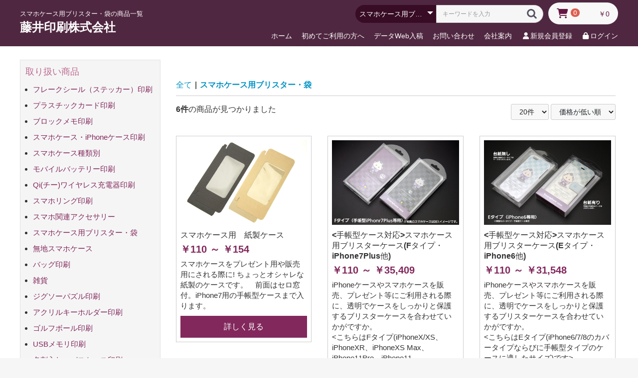

--- FILE ---
content_type: text/html; charset=UTF-8
request_url: https://fujii-pt.com/products/list44.html
body_size: 26679
content:
<!doctype html>
<html lang="ja">
<head prefix="og: https://ogp.me/ns# fb: https://ogp.me/ns/fb# product: https://ogp.me/ns/product#">
    <meta charset="utf-8">
    <meta name="viewport" content="width=device-width, initial-scale=1, shrink-to-fit=no">
    <meta name="eccube-csrf-token" content="ca627b8b0dc8a72a8096.0wJchXjgvTa1RFmX-IJbjS5-v4We0R2hML1NJZ1_KHc.t1EXyBWQ5AKMcmr1ifsPxV8t_Oerv1GRefsac9kUYh2CYDTIKIHtQoYXFA">
    <title>スマホケース用ブリスター・袋 | 藤井印刷</title>
            
<meta property="og:type" content="article"/>
<meta property="og:site_name" content="藤井印刷"/>
    <meta name="description" content="「藤井印刷」が取り扱うスマホケース用ブリスター・袋の商品一覧です。">
    <meta property="og:description" content="「藤井印刷」が取り扱うスマホケース用ブリスター・袋の商品一覧です。"/>

                    <meta name="keywords" content="スマホケース用ブリスター・袋">
            <link rel="icon" href="/html/user_data/assets/img/common/favicon.ico">
    <link rel="stylesheet" href="https://use.fontawesome.com/releases/v6.5.2/css/all.css" integrity="sha384-PPIZEGYM1v8zp5Py7UjFb79S58UeqCL9pYVnVPURKEqvioPROaVAJKKLzvH2rDnI" crossorigin="anonymous">
    <link rel="stylesheet" href="/html/template/default/assets/css/style.css">
    <script src="/html/bundle/front.bundle.js"></script>
        <script>
        $(function() {
            $.ajaxSetup({
                'headers': {
                    'ECCUBE-CSRF-TOKEN': $('meta[name="eccube-csrf-token"]').attr('content')
                }
            });
        });
    </script>
                    <!-- ▼Googleアナリティクス -->
                <!-- Global site tag (gtag.js) - Google Analytics -->
    <script async src="https://www.googletagmanager.com/gtag/js?id=G-NJ96G1LDTN"></script>
    <script>
        window.dataLayer = window.dataLayer || [];
        function gtag(){dataLayer.push(arguments);}
        gtag('js', new Date());

        gtag('config', 'G-NJ96G1LDTN');
    </script>

        <!-- ▲Googleアナリティクス -->
    <!-- ▼★head追加タグ -->
            <!-- Bootstrap CSS -->
<link href="https://cdn.jsdelivr.net/npm/bootstrap@5.3.3/dist/css/bootstrap-.min.css" rel="stylesheet">
        <!-- ▲★head追加タグ -->

                        
    
            <script>
            $(function () {
                if ($('link[rel="canonical"]').length) {
                    $('link[rel="canonical"]').attr('href', "https\u003A\/\/fujii\u002Dpt.com\/products\/list\u003Fcategory_id\u003D44\u0026all");
                } else {
                    $('head link:last').after('<link rel="canonical" href="https\u003A\/\/fujii\u002Dpt.com\/products\/list\u003Fcategory_id\u003D44\u0026all">');
                }
                $('#canonical').remove();
            });
        </script>
    
        <link rel="stylesheet" href="/html/user_data/assets/css/customize.css">
</head>
<body id="page_product_list_html" class="product_page">


        
<div class="ec-layoutRole">
                <header class="ec-layoutRole__header">
                <!-- ▼（ヘッダー）NEWヘッダー -->
            <style>
    .plg_KmhySeo_h1 {
        background-color: #000000;
        padding: 16px 0;
        text-align: center;
        color: #FFF;
        font-weight: bold;        
        font-size: 14px;
        margin: 0;
    }
</style>



<script>
    $(function () {
        $('.ec-layoutRole__header').before($('#plg_KmhySeo_h1').html());
        $('#plg_KmhySeo_h1').remove();

        // 元々h1だったところをh2に書き換え
        $('.ec-headerTitle__title h1').replaceWith(function() {
            $(this).replaceWith("<h2>"+$(this).html()+"</h2>")
        });
    });
</script>








<div class="h-new">
    <div class="ec-role">
        



        <div class="h-left">

           <h1>
                           

スマホケース用ブリスター・袋の商品一覧


</h1>

            <div class="h-title"><a href="https://fujii-pt.com/">藤井印刷株式会社</a></div>
        </div>
        
        <div class="h-right">
               <div class="ec-headerRole__cart">
            <div class="ec-cartNaviWrap">
    <div class="ec-cartNavi">
        <i class="ec-cartNavi__icon fas fa-shopping-cart">
            <span class="ec-cartNavi__badge">0</span>
        </i>
        <div class="ec-cartNavi__label">
            <div class="ec-cartNavi__price">￥0</div>
        </div>
    </div>
            <div class="ec-cartNaviNull">
            <div class="ec-cartNaviNull__message">
                <p>現在カート内に商品はございません。</p>
            </div>
        </div>
    </div>

        </div>
               <div class="ec-headerNaviRole__search">
            
<div class="ec-headerSearch">
    <form method="get" class="searchform" action="/products/list.html">
        <div class="ec-headerSearch__category">
            <div class="ec-select ec-select_search">
                            <select name="category_id" class="category_id"><option value="">全ての商品</option><option value="114">フレークシール（ステッカー）印刷</option><option value="69">プラスチックカード印刷</option><option value="103">ブロックメモ印刷</option><option value="19">スマホケース・iPhoneケース印刷</option><option value="46">　iPhoneケース印刷</option><option value="183">　　iPhone17 ProMax用ケース印刷</option><option value="182">　　iPhone17 Pro用ケース印刷</option><option value="181">　　iPhone17 Air用ケース印刷</option><option value="180">　　iPhone17用ケース印刷</option><option value="179">　　iPhone16 e用ケース印刷</option><option value="177">　　iPhone16 ProMax用ケース印刷</option><option value="176">　　iPhone16 Plus用ケース印刷</option><option value="175">　　iPhone16 Pro用ケース印刷</option><option value="174">　　iPhone16用ケース印刷</option><option value="173">　　iPhone15 ProMax用ケース印刷</option><option value="172">　　iPhone15 Pro用ケース印刷</option><option value="171">　　iPhone15 Plus用ケース印刷</option><option value="170">　　iPhone15用ケース印刷</option><option value="169">　　iPhone14 Pro Max用ケース印刷</option><option value="168">　　iPhone14 Pro用ケース印刷</option><option value="167">　　iPhone14 Plus用ケース印刷</option><option value="166">　　iPhone13/14兼用ケース印刷</option><option value="165">　　iPhone13 Pro Max用ケース印刷</option><option value="164">　　iPhone13 Pro用ケース印刷</option><option value="163">　　iPhone13専用ケース印刷</option><option value="162">　　iPhone13 mini用ケース印刷</option><option value="156">　　iPhone12 Pro Max用ケース印刷</option><option value="155">　　iPhone12/12 Pro用ケース印刷</option><option value="154">　　iPhone12 mini用ケース印刷</option><option value="137">　　iPhone11 Pro Max用ケース印刷</option><option value="136">　　iPhone11 Pro用ケース印刷</option><option value="135">　　iPhone11用ケース印刷</option><option value="109">　　iPhoneXR用ケース印刷</option><option value="108">　　iPhoneXS Max用ケース印刷</option><option value="102">　　iPhoneX/XS用ケース印刷</option><option value="101">　　iPhone8 Plus用ケース印刷</option><option value="100">　　iPhone7/8/SE2/SE3用ケース印刷</option><option value="92">　　iPhone7 Plus用ケース印刷</option><option value="51">　スマホケース印刷(汎用)</option><option value="178">　持込資材印刷</option><option value="115">スマホケース種類別</option><option value="119">　強化ガラス製iPhoneケース(白フチ付)印刷</option><option value="157">　強化ガラス製iPhoneケース印刷</option><option value="128">　スクエア型 強化ガラス製iPhoneケース印刷</option><option value="117">　ハードケース(PC)印刷</option><option value="116">　ソフトケース(TPU)印刷</option><option value="160">　グリップバンパーケース</option><option value="161">　ミラーケース</option><option value="120">　手帳型スマホケース印刷(フラップ付・内面黒)</option><option value="123">　手帳型スマホケース印刷(フラップ無・内面白・両面印刷対応型)</option><option value="124">　手帳型スマホケース印刷(汎用タイプ・フラップ無・内面白)</option><option value="149">　スマホケース箔加工</option><option value="81">モバイルバッテリー印刷</option><option value="104">Qi(チー)ワイヤレス充電器印刷</option><option value="99">スマホリング印刷</option><option value="111">スマホ関連アクセサリー</option><option value="44" selected="selected">スマホケース用ブリスター・袋</option><option value="159">　OPP袋+台紙印刷セット</option><option value="28">無地スマホケース</option><option value="133">バッグ印刷</option><option value="153">　厚手コットン ベーシックトート</option><option value="150">　エコバッグ</option><option value="142">　オーガニックコットンキャンバストート</option><option value="139">　厚手コットンマルシェバッグ</option><option value="145">　クルリト　デイリーバッグ</option><option value="131">雑貨</option><option value="151">ジグソーパズル印刷</option><option value="113">アクリルキーホルダー印刷</option><option value="93">ゴルフボール印刷</option><option value="98">USBメモリ印刷</option><option value="77">名刺入れ・パスケース印刷</option><option value="129">マグネット印刷</option><option value="95">ボールペン・サインペン印刷</option><option value="38">授与品袋・お守袋・たとう紙印刷</option><option value="22">ノベルティグッズ(販促品)印刷</option><option value="64">　モバイル</option><option value="27">ユニフォームキーホルダー印刷</option><option value="70">透明名刺印刷</option><option value="23">活版名刺印刷</option><option value="16">名刺・カード印刷</option><option value="20">ポストカード・はがき印刷</option><option value="14">チラシ・フライヤー印刷</option><option value="127">　B7からA6までのチラシ・フライヤー印刷</option><option value="34">　B6からA5までのチラシ・フライヤー印刷</option><option value="33">　B5からA4までのチラシ・フライヤー印刷</option><option value="32">　B4からA3までのチラシ・フライヤー印刷</option><option value="26">カレンダー印刷</option><option value="25">のぼり・横断幕印刷</option><option value="40">封筒印刷</option></select>
    
            </div>
        </div>
        <div class="ec-headerSearch__keyword">
            <div class="ec-input">
                <input type="search" name="name" maxlength="50" class="search-name" placeholder="キーワードを入力" />
                <button class="ec-headerSearch__keywordBtn" type="submit">
                    <div class="ec-icon">
                        <img src="/html/template/default/assets/icon/search-dark.svg" alt="">
                    </div>
                </button>
            </div>
        </div>
    </form>
</div>

        </div>
        
             
        
        <div class="ec-headerRole__navSP">
            
<div class="ec-headerNavSP">
    <i class="fas fa-bars"></i>
</div>
        </div>
    
              <div class="ec-headerNaviRole__nav">
          
                      <ul>
              <li><a href="https://fujii-pt.com/">ホーム</a></li>
              <li><a href="https://fujii-pt.com/user_data/faq" id="a">初めてご利用の方へ</a></li>
              <li><a href="https://service.fujii-pt.com/prepress/dataupload/" id="a">データWeb入稿</a></li>
              <li><a href="https://service.fujii-pt.com/prepress/kyugoro-ni-kiitemiru/" id="a">お問い合わせ</a></li>
              <li><a href="https://fujii-pt.com/user_data/about_us" id="a">会社案内</a></li>
              <li><a href="https://fujii-pt.com/entry"><i class="ec-headerNav__itemIcon fas fa-user fa-fw"></i><span class="ec-headerNav__itemLink">新規会員登録</span></a>
</li>
              <li><a href="https://fujii-pt.com/mypage/login"><i class="ec-headerNav__itemIcon fas fa-lock fa-fw"></i><span class="ec-headerNav__itemLink">ログイン</span>            </a></li>
              
            </ul>
          </div>
        

        
        </div>
        
    </div>
</div>
        <!-- ▲（ヘッダー）NEWヘッダー -->

        </header>
    
        
    <div class="ec-layoutRole__contents">
                            <aside class="ec-layoutRole__left">
                    <!-- ▼カテゴリナビ(PC) -->
            


<div class="ec-categoryNaviRole">
    <div class="c-title"><span style="font-weight:normal;">取り扱い商品</span></div>
    <div class="ec-itemNav">
        <ul class="ec-itemNav__nav">
                            <li>
                            <a href="https://fujii-pt.com/products/list.html?category_id=114">
        フレークシール（ステッカー）印刷
    </a>
    
                </li>
                            <li>
                            <a href="https://fujii-pt.com/products/list.html?category_id=69">
        プラスチックカード印刷
    </a>
    
                </li>
                            <li>
                            <a href="https://fujii-pt.com/products/list.html?category_id=103">
        ブロックメモ印刷
    </a>
    
                </li>
                            <li>
                            <a href="https://fujii-pt.com/products/list.html?category_id=19">
        スマホケース・iPhoneケース印刷
    </a>
            <ul>
                            <li>
                            <a href="https://fujii-pt.com/products/list.html?category_id=46">
        iPhoneケース印刷
    </a>
            <ul>
                            <li>
                            <a href="https://fujii-pt.com/products/list.html?category_id=183">
        iPhone17 ProMax用ケース印刷
    </a>
    
                </li>
                            <li>
                            <a href="https://fujii-pt.com/products/list.html?category_id=182">
        iPhone17 Pro用ケース印刷
    </a>
    
                </li>
                            <li>
                            <a href="https://fujii-pt.com/products/list.html?category_id=181">
        iPhone17 Air用ケース印刷
    </a>
    
                </li>
                            <li>
                            <a href="https://fujii-pt.com/products/list.html?category_id=180">
        iPhone17用ケース印刷
    </a>
    
                </li>
                            <li>
                            <a href="https://fujii-pt.com/products/list.html?category_id=179">
        iPhone16 e用ケース印刷
    </a>
    
                </li>
                            <li>
                            <a href="https://fujii-pt.com/products/list.html?category_id=177">
        iPhone16 ProMax用ケース印刷
    </a>
    
                </li>
                            <li>
                            <a href="https://fujii-pt.com/products/list.html?category_id=176">
        iPhone16 Plus用ケース印刷
    </a>
    
                </li>
                            <li>
                            <a href="https://fujii-pt.com/products/list.html?category_id=175">
        iPhone16 Pro用ケース印刷
    </a>
    
                </li>
                            <li>
                            <a href="https://fujii-pt.com/products/list.html?category_id=174">
        iPhone16用ケース印刷
    </a>
    
                </li>
                            <li>
                            <a href="https://fujii-pt.com/products/list.html?category_id=173">
        iPhone15 ProMax用ケース印刷
    </a>
    
                </li>
                            <li>
                            <a href="https://fujii-pt.com/products/list.html?category_id=172">
        iPhone15 Pro用ケース印刷
    </a>
    
                </li>
                            <li>
                            <a href="https://fujii-pt.com/products/list.html?category_id=171">
        iPhone15 Plus用ケース印刷
    </a>
    
                </li>
                            <li>
                            <a href="https://fujii-pt.com/products/list.html?category_id=170">
        iPhone15用ケース印刷
    </a>
    
                </li>
                            <li>
                            <a href="https://fujii-pt.com/products/list.html?category_id=169">
        iPhone14 Pro Max用ケース印刷
    </a>
    
                </li>
                            <li>
                            <a href="https://fujii-pt.com/products/list.html?category_id=168">
        iPhone14 Pro用ケース印刷
    </a>
    
                </li>
                            <li>
                            <a href="https://fujii-pt.com/products/list.html?category_id=167">
        iPhone14 Plus用ケース印刷
    </a>
    
                </li>
                            <li>
                            <a href="https://fujii-pt.com/products/list.html?category_id=166">
        iPhone13/14兼用ケース印刷
    </a>
    
                </li>
                            <li>
                            <a href="https://fujii-pt.com/products/list.html?category_id=165">
        iPhone13 Pro Max用ケース印刷
    </a>
    
                </li>
                            <li>
                            <a href="https://fujii-pt.com/products/list.html?category_id=164">
        iPhone13 Pro用ケース印刷
    </a>
    
                </li>
                            <li>
                            <a href="https://fujii-pt.com/products/list.html?category_id=163">
        iPhone13専用ケース印刷
    </a>
    
                </li>
                            <li>
                            <a href="https://fujii-pt.com/products/list.html?category_id=162">
        iPhone13 mini用ケース印刷
    </a>
    
                </li>
                            <li>
                            <a href="https://fujii-pt.com/products/list.html?category_id=156">
        iPhone12 Pro Max用ケース印刷
    </a>
    
                </li>
                            <li>
                            <a href="https://fujii-pt.com/products/list.html?category_id=155">
        iPhone12/12 Pro用ケース印刷
    </a>
    
                </li>
                            <li>
                            <a href="https://fujii-pt.com/products/list.html?category_id=154">
        iPhone12 mini用ケース印刷
    </a>
    
                </li>
                            <li>
                            <a href="https://fujii-pt.com/products/list.html?category_id=137">
        iPhone11 Pro Max用ケース印刷
    </a>
    
                </li>
                            <li>
                            <a href="https://fujii-pt.com/products/list.html?category_id=136">
        iPhone11 Pro用ケース印刷
    </a>
    
                </li>
                            <li>
                            <a href="https://fujii-pt.com/products/list.html?category_id=135">
        iPhone11用ケース印刷
    </a>
    
                </li>
                            <li>
                            <a href="https://fujii-pt.com/products/list.html?category_id=109">
        iPhoneXR用ケース印刷
    </a>
    
                </li>
                            <li>
                            <a href="https://fujii-pt.com/products/list.html?category_id=108">
        iPhoneXS Max用ケース印刷
    </a>
    
                </li>
                            <li>
                            <a href="https://fujii-pt.com/products/list.html?category_id=102">
        iPhoneX/XS用ケース印刷
    </a>
    
                </li>
                            <li>
                            <a href="https://fujii-pt.com/products/list.html?category_id=101">
        iPhone8 Plus用ケース印刷
    </a>
    
                </li>
                            <li>
                            <a href="https://fujii-pt.com/products/list.html?category_id=100">
        iPhone7/8/SE2/SE3用ケース印刷
    </a>
    
                </li>
                            <li>
                            <a href="https://fujii-pt.com/products/list.html?category_id=92">
        iPhone7 Plus用ケース印刷
    </a>
    
                </li>
                    </ul>
    
                </li>
                            <li>
                            <a href="https://fujii-pt.com/products/list.html?category_id=51">
        スマホケース印刷(汎用)
    </a>
    
                </li>
                            <li>
                            <a href="https://fujii-pt.com/products/list.html?category_id=178">
        持込資材印刷
    </a>
    
                </li>
                    </ul>
    
                </li>
                            <li>
                            <a href="https://fujii-pt.com/products/list.html?category_id=115">
        スマホケース種類別
    </a>
            <ul>
                            <li>
                            <a href="https://fujii-pt.com/products/list.html?category_id=119">
        強化ガラス製iPhoneケース(白フチ付)印刷
    </a>
    
                </li>
                            <li>
                            <a href="https://fujii-pt.com/products/list.html?category_id=157">
        強化ガラス製iPhoneケース印刷
    </a>
    
                </li>
                            <li>
                            <a href="https://fujii-pt.com/products/list.html?category_id=128">
        スクエア型 強化ガラス製iPhoneケース印刷
    </a>
    
                </li>
                            <li>
                            <a href="https://fujii-pt.com/products/list.html?category_id=117">
        ハードケース(PC)印刷
    </a>
    
                </li>
                            <li>
                            <a href="https://fujii-pt.com/products/list.html?category_id=116">
        ソフトケース(TPU)印刷
    </a>
    
                </li>
                            <li>
                            <a href="https://fujii-pt.com/products/list.html?category_id=160">
        グリップバンパーケース
    </a>
    
                </li>
                            <li>
                            <a href="https://fujii-pt.com/products/list.html?category_id=161">
        ミラーケース
    </a>
    
                </li>
                            <li>
                            <a href="https://fujii-pt.com/products/list.html?category_id=120">
        手帳型スマホケース印刷(フラップ付・内面黒)
    </a>
    
                </li>
                            <li>
                            <a href="https://fujii-pt.com/products/list.html?category_id=123">
        手帳型スマホケース印刷(フラップ無・内面白・両面印刷対応型)
    </a>
    
                </li>
                            <li>
                            <a href="https://fujii-pt.com/products/list.html?category_id=124">
        手帳型スマホケース印刷(汎用タイプ・フラップ無・内面白)
    </a>
    
                </li>
                            <li>
                            <a href="https://fujii-pt.com/products/list.html?category_id=149">
        スマホケース箔加工
    </a>
    
                </li>
                    </ul>
    
                </li>
                            <li>
                            <a href="https://fujii-pt.com/products/list.html?category_id=81">
        モバイルバッテリー印刷
    </a>
    
                </li>
                            <li>
                            <a href="https://fujii-pt.com/products/list.html?category_id=104">
        Qi(チー)ワイヤレス充電器印刷
    </a>
    
                </li>
                            <li>
                            <a href="https://fujii-pt.com/products/list.html?category_id=99">
        スマホリング印刷
    </a>
    
                </li>
                            <li>
                            <a href="https://fujii-pt.com/products/list.html?category_id=111">
        スマホ関連アクセサリー
    </a>
    
                </li>
                            <li>
                            <a href="https://fujii-pt.com/products/list.html?category_id=44">
        スマホケース用ブリスター・袋
    </a>
            <ul>
                            <li>
                            <a href="https://fujii-pt.com/products/list.html?category_id=159">
        OPP袋+台紙印刷セット
    </a>
    
                </li>
                    </ul>
    
                </li>
                            <li>
                            <a href="https://fujii-pt.com/products/list.html?category_id=28">
        無地スマホケース
    </a>
    
                </li>
                            <li>
                            <a href="https://fujii-pt.com/products/list.html?category_id=133">
        バッグ印刷
    </a>
            <ul>
                            <li>
                            <a href="https://fujii-pt.com/products/list.html?category_id=153">
        厚手コットン ベーシックトート
    </a>
    
                </li>
                            <li>
                            <a href="https://fujii-pt.com/products/list.html?category_id=150">
        エコバッグ
    </a>
    
                </li>
                            <li>
                            <a href="https://fujii-pt.com/products/list.html?category_id=142">
        オーガニックコットンキャンバストート
    </a>
    
                </li>
                            <li>
                            <a href="https://fujii-pt.com/products/list.html?category_id=139">
        厚手コットンマルシェバッグ
    </a>
    
                </li>
                            <li>
                            <a href="https://fujii-pt.com/products/list.html?category_id=145">
        クルリト　デイリーバッグ
    </a>
    
                </li>
                    </ul>
    
                </li>
                            <li>
                            <a href="https://fujii-pt.com/products/list.html?category_id=131">
        雑貨
    </a>
    
                </li>
                            <li>
                            <a href="https://fujii-pt.com/products/list.html?category_id=151">
        ジグソーパズル印刷
    </a>
    
                </li>
                            <li>
                            <a href="https://fujii-pt.com/products/list.html?category_id=113">
        アクリルキーホルダー印刷
    </a>
    
                </li>
                            <li>
                            <a href="https://fujii-pt.com/products/list.html?category_id=93">
        ゴルフボール印刷
    </a>
    
                </li>
                            <li>
                            <a href="https://fujii-pt.com/products/list.html?category_id=98">
        USBメモリ印刷
    </a>
    
                </li>
                            <li>
                            <a href="https://fujii-pt.com/products/list.html?category_id=77">
        名刺入れ・パスケース印刷
    </a>
    
                </li>
                            <li>
                            <a href="https://fujii-pt.com/products/list.html?category_id=129">
        マグネット印刷
    </a>
    
                </li>
                            <li>
                            <a href="https://fujii-pt.com/products/list.html?category_id=95">
        ボールペン・サインペン印刷
    </a>
    
                </li>
                            <li>
                            <a href="https://fujii-pt.com/products/list.html?category_id=38">
        授与品袋・お守袋・たとう紙印刷
    </a>
    
                </li>
                            <li>
                            <a href="https://fujii-pt.com/products/list.html?category_id=22">
        ノベルティグッズ(販促品)印刷
    </a>
            <ul>
                            <li>
                            <a href="https://fujii-pt.com/products/list.html?category_id=64">
        モバイル
    </a>
    
                </li>
                    </ul>
    
                </li>
                            <li>
                            <a href="https://fujii-pt.com/products/list.html?category_id=27">
        ユニフォームキーホルダー印刷
    </a>
    
                </li>
                            <li>
                            <a href="https://fujii-pt.com/products/list.html?category_id=70">
        透明名刺印刷
    </a>
    
                </li>
                            <li>
                            <a href="https://fujii-pt.com/products/list.html?category_id=23">
        活版名刺印刷
    </a>
    
                </li>
                            <li>
                            <a href="https://fujii-pt.com/products/list.html?category_id=16">
        名刺・カード印刷
    </a>
    
                </li>
                            <li>
                            <a href="https://fujii-pt.com/products/list.html?category_id=20">
        ポストカード・はがき印刷
    </a>
    
                </li>
                            <li>
                            <a href="https://fujii-pt.com/products/list.html?category_id=14">
        チラシ・フライヤー印刷
    </a>
            <ul>
                            <li>
                            <a href="https://fujii-pt.com/products/list.html?category_id=127">
        B7からA6までのチラシ・フライヤー印刷
    </a>
    
                </li>
                            <li>
                            <a href="https://fujii-pt.com/products/list.html?category_id=34">
        B6からA5までのチラシ・フライヤー印刷
    </a>
    
                </li>
                            <li>
                            <a href="https://fujii-pt.com/products/list.html?category_id=33">
        B5からA4までのチラシ・フライヤー印刷
    </a>
    
                </li>
                            <li>
                            <a href="https://fujii-pt.com/products/list.html?category_id=32">
        B4からA3までのチラシ・フライヤー印刷
    </a>
    
                </li>
                    </ul>
    
                </li>
                            <li>
                            <a href="https://fujii-pt.com/products/list.html?category_id=26">
        カレンダー印刷
    </a>
    
                </li>
                            <li>
                            <a href="https://fujii-pt.com/products/list.html?category_id=25">
        のぼり・横断幕印刷
    </a>
    
                </li>
                            <li>
                            <a href="https://fujii-pt.com/products/list.html?category_id=40">
        封筒印刷
    </a>
    
                </li>
                    </ul>
    </div>
</div>
        <!-- ▲カテゴリナビ(PC) -->
    <!-- ▼カレンダー -->
            
<div class="ec-role">
    <div class="side-wrap">
        <div class="ec-secHeading2">
営業カレンダー
        </div>
        <br>
        <div class="ec-calendar">
            <table id="this-month-table" class="ec-calendar__month">
                <tr>
                    <th id="this-month-title" colspan="7" class="ec-calendar__title">2026年1月</th>
                </tr>
                <tr>
                    <th class="ec-calendar__sun">日</th>
                    <th class="ec-calendar__mon">月</th>
                    <th class="ec-calendar__tue">火</th>
                    <th class="ec-calendar__wed">水</th>
                    <th class="ec-calendar__thu">木</th>
                    <th class="ec-calendar__fri">金</th>
                    <th class="ec-calendar__sat">土</th>
                </tr>
                <tr>
                                                                        <td class="ec-calendar__day"></td>
                                                                                                                        <td class="ec-calendar__day"></td>
                                                                                                                        <td class="ec-calendar__day"></td>
                                                                                                                        <td class="ec-calendar__day"></td>
                                                                                                                        <td id="this-month-holiday-1" class="ec-calendar__holiday">1</td>
                                                                                                                                                <td id="this-month-holiday-2" class="ec-calendar__holiday">2</td>
                                                                                                                                                <td id="this-month-holiday-3" class="ec-calendar__holiday">3</td>
                                                                                                    </tr><tr>
                                                                                                <td id="this-month-holiday-4" class="ec-calendar__holiday">4</td>
                                                                                                                                                <td class="ec-calendar__day">5</td>
                                                                                                                        <td class="ec-calendar__day">6</td>
                                                                                                                        <td class="ec-calendar__day">7</td>
                                                                                                                        <td class="ec-calendar__day">8</td>
                                                                                                                        <td class="ec-calendar__day">9</td>
                                                                                                                        <td id="this-month-holiday-10" class="ec-calendar__holiday">10</td>
                                                                                                    </tr><tr>
                                                                                                <td id="this-month-holiday-11" class="ec-calendar__holiday">11</td>
                                                                                                                                                <td id="this-month-holiday-12" class="ec-calendar__holiday">12</td>
                                                                                                                                                <td class="ec-calendar__day">13</td>
                                                                                                                        <td class="ec-calendar__day">14</td>
                                                                                                                        <td class="ec-calendar__day">15</td>
                                                                                                                        <td class="ec-calendar__day">16</td>
                                                                                                                        <td id="this-month-holiday-17" class="ec-calendar__holiday">17</td>
                                                                                                    </tr><tr>
                                                                                                <td id="this-month-holiday-18" class="ec-calendar__holiday">18</td>
                                                                                                                                                <td class="ec-calendar__day">19</td>
                                                                                                                        <td class="ec-calendar__day">20</td>
                                                                                                                        <td class="ec-calendar__day">21</td>
                                                                                                                        <td class="ec-calendar__day">22</td>
                                                                                                                        <td class="ec-calendar__day">23</td>
                                                                                                                        <td id="this-month-holiday-24" class="ec-calendar__holiday">24</td>
                                                                                                    </tr><tr>
                                                                                                <td id="this-month-holiday-25" class="ec-calendar__holiday">25</td>
                                                                                                                                                <td class="ec-calendar__day">26</td>
                                                                                                                        <td class="ec-calendar__day">27</td>
                                                                                                                        <td id="today" class="ec-calendar__today">28</td>
                                                                                                                        <td class="ec-calendar__day">29</td>
                                                                                                                        <td class="ec-calendar__day">30</td>
                                                                                                                        <td id="this-month-holiday-31" class="ec-calendar__holiday">31</td>
                                                                                                            </tr>
            </table>

            <table id="next-month-table" class="ec-calendar__month">
                <tr>
                    <th id="next-month-title" colspan="7" class="ec-calendar__title">2026年2月</th>
                </tr>
                <tr>
                    <th class="ec-calendar__sun">日</th>
                    <th class="ec-calendar__mon">月</th>
                    <th class="ec-calendar__tue">火</th>
                    <th class="ec-calendar__wed">水</th>
                    <th class="ec-calendar__thu">木</th>
                    <th class="ec-calendar__fri">金</th>
                    <th class="ec-calendar__sat">土</th>
                </tr>
                <tr>
                                                                        <td id="next-month-holiday-1" class="ec-calendar__holiday">1</td>
                                                                                                                                                <td class="ec-calendar__day">2</td>
                                                                                                                        <td class="ec-calendar__day">3</td>
                                                                                                                        <td class="ec-calendar__day">4</td>
                                                                                                                        <td class="ec-calendar__day">5</td>
                                                                                                                        <td class="ec-calendar__day">6</td>
                                                                                                                        <td id="next-month-holiday-7" class="ec-calendar__holiday">7</td>
                                                                                                    </tr><tr>
                                                                                                <td id="next-month-holiday-8" class="ec-calendar__holiday">8</td>
                                                                                                                                                <td class="ec-calendar__day">9</td>
                                                                                                                        <td class="ec-calendar__day">10</td>
                                                                                                                        <td id="next-month-holiday-11" class="ec-calendar__holiday">11</td>
                                                                                                                                                <td class="ec-calendar__day">12</td>
                                                                                                                        <td class="ec-calendar__day">13</td>
                                                                                                                        <td id="next-month-holiday-14" class="ec-calendar__holiday">14</td>
                                                                                                    </tr><tr>
                                                                                                <td id="next-month-holiday-15" class="ec-calendar__holiday">15</td>
                                                                                                                                                <td class="ec-calendar__day">16</td>
                                                                                                                        <td class="ec-calendar__day">17</td>
                                                                                                                        <td class="ec-calendar__day">18</td>
                                                                                                                        <td class="ec-calendar__day">19</td>
                                                                                                                        <td class="ec-calendar__day">20</td>
                                                                                                                        <td id="next-month-holiday-21" class="ec-calendar__holiday">21</td>
                                                                                                    </tr><tr>
                                                                                                <td id="next-month-holiday-22" class="ec-calendar__holiday">22</td>
                                                                                                                                                <td id="next-month-holiday-23" class="ec-calendar__holiday">23</td>
                                                                                                                                                <td class="ec-calendar__day">24</td>
                                                                                                                        <td class="ec-calendar__day">25</td>
                                                                                                                        <td class="ec-calendar__day">26</td>
                                                                                                                        <td class="ec-calendar__day">27</td>
                                                                                                                        <td id="next-month-holiday-28" class="ec-calendar__holiday">28</td>
                                                                                                            </tr>
            </table>
        </div>
        
        <div class="attr1">
営業日　：月〜金（土日祝休み）<br />
営業時間：8:30〜17:15<br />
※赤色日は休業日です<br />
</div>

    </div>
</div>
        <!-- ▲カレンダー -->
    <!-- ▼（左）シュミレーターページ誘導 -->
            <div class="ec-role">
    <a href="https://quick.fujii-pt.com/" target="_top"><img src="/images/gotosimulator.svg" width="100%"  alt="デザインシュミレーターページに移動" /></a><br />
</div>
        <!-- ▲（左）シュミレーターページ誘導 -->
    <!-- ▼（左）Google検索 -->
            <div class="ec-role">
    
    <script async src="https://cse.google.com/cse.js?cx=001515045898523026137:ocwhdleqkoe"></script>
<div class="gcse-search"></div>
</div>
        <!-- ▲（左）Google検索 -->
    <!-- ▼（左）ご利用ガイド -->
            <div class="ec-role">
    <section class="bloc-body well" id="guide-area">
<h3>サイトナビゲーション</h3>
  <ul>
    <li><a href="https://fujii-pt.com/user_data/about_us">会社案内</a></li>
    <li><a href="https://service.fujii-pt.com/prepress/kyugoro-ni-kiitemiru/">お問い合わせ</a></li>
    <li><a href="https://fujii-pt.com/help/tradelaw">特定商取引に関する表記</a></li>
    <li><a href="https://fujii-pt.com/help/privacy">プライバシーポリシー</a></li>
    <li><a href="https://fujii-pt.com/user_data/faq#copyright">著作権、肖像権等について</a></li>
        <li><a href="https://fujii-pt.com/user_data/recruit">求人・採用情報</a></li>
  </ul>
  <!--{/strip}-->
</section>
</div>
        <!-- ▲（左）ご利用ガイド -->
    <!-- ▼（左）新サイドバナー -->
            <div class="ec-role">
    
    <a href="https://paid.jp/v/do/lp/company_site?cid=66230" target="_blank"><img src="https://fujii-pt.com/images/paid_bunner.svg" width="100%" alt="BtoB法人向け決済のPaid" /></a><br />
<br />
<a href="https://fujii-pt.com/user_data/PosterPrinter_ST-R" target="_top"><img src="https://fujii-pt.com/images/posterprinter_banner.jpg" width="100%" alt="PosterPrinterかくだい君の紹介" /></a><br />
<br />
<a href="https://fujii-pt.com/user_data/software" target="_top"><img src="https://fujii-pt.com/images/cc-logo.jpg" width="100%" alt="Adobe Creative Cloudに対応" /></a><br />
<br />
<a href="https://fujii-pt.com/user_data/kyugoro"  target="_top"><img src="https://fujii-pt.com/images/banner_s3.jpeg" width="100%" alt="経久印刷の紹介" /></a><br />
<br />
<!--<a href="https://ondankataisaku.env.go.jp/funtoshare/entry/list/003044_1.html" target="_blank"><img src="https://fujii-pt.com/images/fts-logo.jpg" width="100%" alt="" alt="藤井印刷はFun to Shareに参加しています。" /></a>
<p><font size="-1"><a href="https://ondankataisaku.env.go.jp/funtoshare/entry/list/003044_1.html" target="_blank">藤井印刷は「Fun to Share」に参加しています。</a></font></p>-->
</br>
<!--<a href="https://www.indeedjobs.com/%E8%97%A4%E4%BA%95%E5%8D%B0%E5%88%B7%E6%A0%AA%E5%BC%8F%E4%BC%9A%E7%A4%BE-e4d4bca" target="_top"><img src="https://www.fujii-pt.com/images/staff_banner.jpg" width="265" height="90" alt="banner" /></a>-->
</div>

</br>
<div align="center">
<div class="siteseal_img">
<script type="text/javascript" src="//seal.securecore.co.jp/js/ss_150-58.js"></script>
<noscript><img src="//seal.securecore.co.jp/image/noscript_150x58.png"></noscript>
</div>
</div>
        <!-- ▲（左）新サイドバナー -->

            </aside>
        
                                    
        <main class="ec-layoutRole__mainWithColumn">
                                        <div class="ec-layoutRole__mainTop">
                        <!-- ▼画面上メッセージ -->
            <!--<div class="top_text ec-role">
<p><a href="/news/268 target="_top"><span style="color:#ff0000;">iPhone17シリーズ用のケース取り扱いについて</span></a></p>
</div>-->
        <!-- ▲画面上メッセージ -->

                </div>
            
                                    <div class="ec-searchnavRole">
            <form name="form1" id="form1" method="get" action="?">
                                    <input type="hidden" id="mode"
                           name="mode"
                           />
                                    <input type="hidden" id="category_id"
                           name="category_id"
                           value="44" />
                                    <input type="hidden" id="name"
                           name="name"
                           />
                                    <input type="hidden" id="pageno"
                           name="pageno"
                           />
                                    <input type="hidden" id="disp_number"
                           name="disp_number"
                           value="20" />
                                    <input type="hidden" id="orderby"
                           name="orderby"
                           value="1" />
                            </form>
			
			
			
			
<div class="list-con">
			
			
			
			              
<meta name="description" content="スマートフォン用ブリスターケース（ブリスターパック）で、オリジナルで作ったiPhoneやスマートフォンケースをより価値を高めることができます!!" />

<meta name="keywords" content="iPhone, スマートフォン, スマフォ, スマホ, ケース, ブリスターケース, ブリスターパック" />



                      



</div>


            <div class="ec-searchnavRole__topicpath">
                <ol class="ec-topicpath">
                    <li class="ec-topicpath__item"><a href="https://fujii-pt.com/products/list.html">全て</a>
                    </li>
                                                                        <li class="ec-topicpath__divider">|</li>
                            <li class="ec-topicpath__item--active"><a
                                        href="https://fujii-pt.com/products/list.html?category_id=44">スマホケース用ブリスター・袋</a>
                            </li>
                                                                                </ol>
            </div>
            <div class="ec-searchnavRole__infos">
                <div class="ec-searchnavRole__counter">
                                            <span class="ec-font-bold">6件</span><span>の商品が見つかりました</span>
                                    </div>
                                    <div class="ec-searchnavRole__actions">
                        <div class="ec-select">
                            <select id="" name="disp_number" class="disp-number form-select"><option value="20" selected="selected">20件</option><option value="40">40件</option><option value="60">60件</option></select>
                            <select id="" name="orderby" class="order-by form-select"><option value="1" selected="selected">価格が低い順</option><option value="3">価格が高い順</option><option value="2">新着順</option></select>
                        </div>
                    </div>
                            </div>
        </div>
                    <div class="ec-shelfRole">
                <ul class="ec-shelfGrid">
                                            <li class="ec-shelfGrid__item">
							<div class="list-wrap">
                            <a href="https://fujii-pt.com/products/detail1689.html">
                                <div class="ec-shelfGrid__item-image">
                                    <img src="/html/upload/save_image/01242127_5c49af1c4eb81.jpg" alt="スマホケース用　紙製ケース" >
                                </div>
                                <h2>スマホケース用　紙製ケース</h2>
                                
                                <div class="price02-default list-price">
                                                                                                                        ￥110 ～ ￥154
                                                                                                            </div>
								
								                                    <div class="list-con">スマホケースをプレゼント用や販売用にされる際に! ちょっとオシャレな紙製のケースです。　前面はセロ窓付。iPhone7用の手帳型ケースまで入ります。</div>
                                								
								<div class="list_detail"><div class="btn-flat-logo">詳しく見る</div></div>
                            </a>

   </div>
                        </li>
                                            <li class="ec-shelfGrid__item">
							<div class="list-wrap">
                            <a href="https://fujii-pt.com/products/detail859.html">
                                <div class="ec-shelfGrid__item-image">
                                    <img src="/html/upload/save_image/04121724_58ede42446d45.jpg" alt="&lt;手帳型ケース対応&gt;スマホケース用ブリスターケース(Fタイプ・iPhone7Plus他)" >
                                </div>
                                <h2>&lt;手帳型ケース対応&gt;スマホケース用ブリスターケース(Fタイプ・iPhone7Plus他)</h2>
                                
                                <div class="price02-default list-price">
                                                                                                                        ￥110 ～ ￥35,409
                                                                                                            </div>
								
								                                    <div class="list-con">iPhoneケースやスマホケースを販売、プレゼント等にご利用される際に、透明でケースをしっかりと保護するブリスターケースを合わせていかがですか。<br />
<こちらはFタイプ(iPhoneX/XS、iPhoneXR、iPhoneXS Max、iPhone11Pro、iPhone11、iPhone11ProMaxなどのケースに対応しています。)です></div>
                                								
								<div class="list_detail"><div class="btn-flat-logo">詳しく見る</div></div>
                            </a>

   </div>
                        </li>
                                            <li class="ec-shelfGrid__item">
							<div class="list-wrap">
                            <a href="https://fujii-pt.com/products/detail720.html">
                                <div class="ec-shelfGrid__item-image">
                                    <img src="/html/upload/save_image/11022308_56376e6d311f7.jpg" alt="&lt;手帳型ケース対応&gt;スマホケース用ブリスターケース(Eタイプ・iPhone6他)" >
                                </div>
                                <h2>&lt;手帳型ケース対応&gt;スマホケース用ブリスターケース(Eタイプ・iPhone6他)</h2>
                                
                                <div class="price02-default list-price">
                                                                                                                        ￥110 ～ ￥31,548
                                                                                                            </div>
								
								                                    <div class="list-con">iPhoneケースやスマホケースを販売、プレゼント等にご利用される際に、透明でケースをしっかりと保護するブリスターケースを合わせていかがですか。<br />
<こちらはEタイプ(iPhone6/7/8のカバータイプならびに手帳型タイプのケースに適したサイズ)です></div>
                                								
								<div class="list_detail"><div class="btn-flat-logo">詳しく見る</div></div>
                            </a>

   </div>
                        </li>
                                            <li class="ec-shelfGrid__item">
							<div class="list-wrap">
                            <a href="https://fujii-pt.com/products/detail490.html">
                                <div class="ec-shelfGrid__item-image">
                                    <img src="/html/upload/save_image/05142352_53738328b5c8c.jpg" alt="iPhone5/5S/5C/SE用ブリスターケース(スリムタイプ)" >
                                </div>
                                <h2>iPhone5/5S/5C/SE用ブリスターケース(スリムタイプ)</h2>
                                
                                <div class="price02-default list-price">
                                                                                                                        ￥110 ～ ￥11,066
                                                                                                            </div>
								
								                                    <div class="list-con">iPhoneケースやスマホケースを販売、プレゼント等にご利用される際に、透明でケースをしっかりと保護するブリスターケースを合わせていかがですか。<br />
★本品は対象となるiPhoneケース印刷をご注文いただいたお客様限定で販売いたします。</div>
                                								
								<div class="list_detail"><div class="btn-flat-logo">詳しく見る</div></div>
                            </a>

   </div>
                        </li>
                                            <li class="ec-shelfGrid__item">
							<div class="list-wrap">
                            <a href="https://fujii-pt.com/products/detail1179.html">
                                <div class="ec-shelfGrid__item-image">
                                    <img src="/html/upload/save_image/01311307_60162d08b246f.jpg" alt="OPP袋+台紙印刷セット" >
                                </div>
                                <h2>OPP袋+台紙印刷セット</h2>
                                
                                <div class="price02-default list-price">
                                                                                                                        ￥971 ～ ￥5,544
                                                                                                            </div>
								
								                                    <div class="list-con">テープタック付きのOPP袋と、台紙印刷のセットです。フレークシールやアクリルキーホルダー等のオリジナルグッズを作って販売や配布される際にパッケージも統一しましょう。</div>
                                								
								<div class="list_detail"><div class="btn-flat-logo">詳しく見る</div></div>
                            </a>

   </div>
                        </li>
                                            <li class="ec-shelfGrid__item">
							<div class="list-wrap">
                            <a href="https://fujii-pt.com/products/detail1678.html">
                                <div class="ec-shelfGrid__item-image">
                                    <img src="/html/upload/save_image/01311309_60162d7690617.jpg" alt="ヘッダー付 OPP袋+台紙印刷セット"  loading="lazy">
                                </div>
                                <h2>ヘッダー付 OPP袋+台紙印刷セット</h2>
                                
                                <div class="price02-default list-price">
                                                                                                                        ￥999 ～ ￥6,402
                                                                                                            </div>
								
								                                    <div class="list-con">透明のヘッダー付きOPP袋なので、什器への吊り下げに適しています。ショップやイベント等で陳列販売する際に適しています。オリジナル台紙印刷と組み合わせて商品の価値を高めましょう。</div>
                                								
								<div class="list_detail"><div class="btn-flat-logo">詳しく見る</div></div>
                            </a>

   </div>
                        </li>
                                    </ul>
            </div>
            <div class="ec-modal">
                <div class="ec-modal-overlay">
                    <div class="ec-modal-wrap">
                        <span class="ec-modal-close"><span class="ec-icon"><img src="/html/template/default/assets/icon/cross-dark.svg" alt=""/></span></span>
                        <div id="ec-modal-header" class="text-center">カートに追加しました。</div>
                        <div class="ec-modal-box">
                            <div class="ec-role">
                                <span class="ec-inlineBtn--cancel">お買い物を続ける</span>
                                <a href="https://fujii-pt.com/cart" class="ec-inlineBtn--action">カートへ進む</a>
                            </div>
                        </div>
                    </div>
                </div>
            </div>
            <div class="ec-pagerRole">
                            </div>
            
                                        <div class="ec-layoutRole__mainBottom">
                        <!-- ▼おすすめ商品 -->
            
<!-- ▼item_list▼ -->
<div class="ec-shelfRole">
    <ul class="ec-shelfGrid">
            </ul>
</div>
<!-- ▲item_list▲ -->

        <!-- ▲おすすめ商品 -->

                </div>
                    </main>

                    </div>

                <div class="ec-layoutRole__contentBottom">
                <!-- ▼決済PRバナー -->
            <div align="center">
<a href="https://www.facebook.com/fujiiprinting/"><img src="/images/snsicon_fb_off.jpg" alt="Go Facebook site" name="fb" width="40" height="40" border="0" id="fb" /></a><a href="https://twitter.com/kyugoro_print/"><img src="/images/snsicon_twt_off.jpg" alt="Go Twitter site" name="tw" width="40" height="40" border="0" id="tw" /></a><a href="https://www.instagram.com/fujiiprint/"><img src="/images/snsicon_ist_off.jpg" alt="Go Instagram site" name="inst" width="40" height="40" border="0" id="inst" /></a>
</br>
<div align="center"><a href="/user_data/payment" target="_top"><img src="/images/payment_bunner.jpg" alt="お支払い方法" width="85%"/></a></div>
        <!-- ▲決済PRバナー -->

        </div>
    
                <footer class="ec-layoutRole__footer">
                <!-- ▼フッター -->
            <div class="ec-footerRole">
    <div class="ec-footerRole__inner">
    
    <div class="footer-logo"><img src="https://fujii-pt.com/images/top_Illust.svg"></div>
    
        <ul class="ec-footerNavi">
        
              <li class="ec-footerNavi__link"><a href="https://www.fujii-pt.com/help/agreement">ご利用規約</a></li>
              <li class="ec-footerNavi__link"><a href="https://fujii-pt.com/user_data/payment" id="a">お支払方法</a></li>
              <li class="ec-footerNavi__link"><a href="https://fujii-pt.com/user_data/payment#souryou" id="a">送料について</a></li>
          <li class="ec-footerNavi__link">
                <a href="https://fujii-pt.com/help/about">当サイトについて</a>
            </li>
            <li class="ec-footerNavi__link">
                <a href="https://fujii-pt.com/help/tradelaw">特定商取引法に基づく表記</a>
            </li>
              <li class="ec-footerNavi__link"><a href="https://fujii-pt.com/help/privacy">プライバシーポリシー</a></li>
               </ul>
        <ul class="ec-footerNavi">
               <li class="ec-footerNavi__link"><a href="https://fujii-pt.com/?mode=pc" id="a">ホーム</a></li>
               <li class="ec-footerNavi__link"><a href="https://fujii-pt.com/user_data/service" id="a">サービス案内</a></li>
               <li class="ec-footerNavi__link"><a href="https://service.fujii-pt.com/prepress/" id="a">データ入稿について</a></li>
               <li class="ec-footerNavi__link"><a href="https://fujii-pt.com/user_data/kyugoro" id="a">久五郎？</a></li>
               <li class="ec-footerNavi__link"><a href="https://fujii-pt.com/user_data/faq" id="a">良くある質問</a></li>
               <li class="ec-footerNavi__link"><a href="https://service.fujii-pt.com/prepress/kyugoro-ni-kiitemiru/">お問い合わせ</a></li>
               <li class="ec-footerNavi__link"><a href="https://fujii-pt.com/user_data/recruit" id="a">求人・採用情報</a></li>
               <li class="ec-footerNavi__link"><a href="https://fujii-pt.com/user_data/about_us" id="a">会社案内</a></li>




        </ul>
        <div class="ec-footerTitle">
            <div class="ec-footerTitle__logo">
                <a href="https://fujii-pt.com/">藤井印刷株式会社</a>
          </div>
            <div class="ec-footerTitle__copyright">©  2026 FUJII PRINTING CO., LTD. All rights reserved.</div>
      </div>
    </div>
</div>

<div class="footer2">

<div class="ec-role"><span style="font-size:small">藤井印刷では、オリジナルのスマホケースやiPhoneケース、モバイルバッテリーをはじめ多種の印刷をインターネットでご注文いただけます。データ作成に困っても悩まずお気軽にご相談ください。世界に一つしか無いものだからこそ、一つひとつの商品を丁寧に作らせていただいています。 また、藤井印刷では一般商業印刷はもちろん、オンデマンド印刷（名刺印刷・フライヤー印刷・チラシ印刷・ポスター印刷・パンフ印刷・冊子印刷・はがき印刷）の他、寺院、神社様向けの授与品袋の印刷等も取り扱いしています。
創業70有余年の印刷会社としての誇りを持ってきめ細やかなサービスを心がけています。</span></div></div>
        <!-- ▲フッター -->

        </footer>
    </div><!-- ec-layoutRole -->

<div class="ec-overlayRole"></div>
<div class="ec-drawerRoleClose"><i class="fas fa-times"></i></div>
<div class="ec-drawerRole">
                    <!-- ▼商品検索 -->
            
<div class="ec-headerSearch">
    <form method="get" class="searchform" action="/products/list.html">
        <div class="ec-headerSearch__category">
            <div class="ec-select ec-select_search">
                            <select name="category_id" class="category_id"><option value="">全ての商品</option><option value="114">フレークシール（ステッカー）印刷</option><option value="69">プラスチックカード印刷</option><option value="103">ブロックメモ印刷</option><option value="19">スマホケース・iPhoneケース印刷</option><option value="46">　iPhoneケース印刷</option><option value="183">　　iPhone17 ProMax用ケース印刷</option><option value="182">　　iPhone17 Pro用ケース印刷</option><option value="181">　　iPhone17 Air用ケース印刷</option><option value="180">　　iPhone17用ケース印刷</option><option value="179">　　iPhone16 e用ケース印刷</option><option value="177">　　iPhone16 ProMax用ケース印刷</option><option value="176">　　iPhone16 Plus用ケース印刷</option><option value="175">　　iPhone16 Pro用ケース印刷</option><option value="174">　　iPhone16用ケース印刷</option><option value="173">　　iPhone15 ProMax用ケース印刷</option><option value="172">　　iPhone15 Pro用ケース印刷</option><option value="171">　　iPhone15 Plus用ケース印刷</option><option value="170">　　iPhone15用ケース印刷</option><option value="169">　　iPhone14 Pro Max用ケース印刷</option><option value="168">　　iPhone14 Pro用ケース印刷</option><option value="167">　　iPhone14 Plus用ケース印刷</option><option value="166">　　iPhone13/14兼用ケース印刷</option><option value="165">　　iPhone13 Pro Max用ケース印刷</option><option value="164">　　iPhone13 Pro用ケース印刷</option><option value="163">　　iPhone13専用ケース印刷</option><option value="162">　　iPhone13 mini用ケース印刷</option><option value="156">　　iPhone12 Pro Max用ケース印刷</option><option value="155">　　iPhone12/12 Pro用ケース印刷</option><option value="154">　　iPhone12 mini用ケース印刷</option><option value="137">　　iPhone11 Pro Max用ケース印刷</option><option value="136">　　iPhone11 Pro用ケース印刷</option><option value="135">　　iPhone11用ケース印刷</option><option value="109">　　iPhoneXR用ケース印刷</option><option value="108">　　iPhoneXS Max用ケース印刷</option><option value="102">　　iPhoneX/XS用ケース印刷</option><option value="101">　　iPhone8 Plus用ケース印刷</option><option value="100">　　iPhone7/8/SE2/SE3用ケース印刷</option><option value="92">　　iPhone7 Plus用ケース印刷</option><option value="51">　スマホケース印刷(汎用)</option><option value="178">　持込資材印刷</option><option value="115">スマホケース種類別</option><option value="119">　強化ガラス製iPhoneケース(白フチ付)印刷</option><option value="157">　強化ガラス製iPhoneケース印刷</option><option value="128">　スクエア型 強化ガラス製iPhoneケース印刷</option><option value="117">　ハードケース(PC)印刷</option><option value="116">　ソフトケース(TPU)印刷</option><option value="160">　グリップバンパーケース</option><option value="161">　ミラーケース</option><option value="120">　手帳型スマホケース印刷(フラップ付・内面黒)</option><option value="123">　手帳型スマホケース印刷(フラップ無・内面白・両面印刷対応型)</option><option value="124">　手帳型スマホケース印刷(汎用タイプ・フラップ無・内面白)</option><option value="149">　スマホケース箔加工</option><option value="81">モバイルバッテリー印刷</option><option value="104">Qi(チー)ワイヤレス充電器印刷</option><option value="99">スマホリング印刷</option><option value="111">スマホ関連アクセサリー</option><option value="44" selected="selected">スマホケース用ブリスター・袋</option><option value="159">　OPP袋+台紙印刷セット</option><option value="28">無地スマホケース</option><option value="133">バッグ印刷</option><option value="153">　厚手コットン ベーシックトート</option><option value="150">　エコバッグ</option><option value="142">　オーガニックコットンキャンバストート</option><option value="139">　厚手コットンマルシェバッグ</option><option value="145">　クルリト　デイリーバッグ</option><option value="131">雑貨</option><option value="151">ジグソーパズル印刷</option><option value="113">アクリルキーホルダー印刷</option><option value="93">ゴルフボール印刷</option><option value="98">USBメモリ印刷</option><option value="77">名刺入れ・パスケース印刷</option><option value="129">マグネット印刷</option><option value="95">ボールペン・サインペン印刷</option><option value="38">授与品袋・お守袋・たとう紙印刷</option><option value="22">ノベルティグッズ(販促品)印刷</option><option value="64">　モバイル</option><option value="27">ユニフォームキーホルダー印刷</option><option value="70">透明名刺印刷</option><option value="23">活版名刺印刷</option><option value="16">名刺・カード印刷</option><option value="20">ポストカード・はがき印刷</option><option value="14">チラシ・フライヤー印刷</option><option value="127">　B7からA6までのチラシ・フライヤー印刷</option><option value="34">　B6からA5までのチラシ・フライヤー印刷</option><option value="33">　B5からA4までのチラシ・フライヤー印刷</option><option value="32">　B4からA3までのチラシ・フライヤー印刷</option><option value="26">カレンダー印刷</option><option value="25">のぼり・横断幕印刷</option><option value="40">封筒印刷</option></select>
    
            </div>
        </div>
        <div class="ec-headerSearch__keyword">
            <div class="ec-input">
                <input type="search" name="name" maxlength="50" class="search-name" placeholder="キーワードを入力" />
                <button class="ec-headerSearch__keywordBtn" type="submit">
                    <div class="ec-icon">
                        <img src="/html/template/default/assets/icon/search-dark.svg" alt="">
                    </div>
                </button>
            </div>
        </div>
    </form>
</div>

        <!-- ▲商品検索 -->
    <!-- ▼カテゴリナビ(SP) -->
            


<div class="ec-headerCategoryArea">
    <div class="ec-headerCategoryArea__heading">
        <p>カテゴリ一覧</p>
    </div>
    <div class="ec-itemNav">
        <ul class="ec-itemNav__nav">
                            <li>
                            <a href="https://fujii-pt.com/products/list.html?category_id=114">
        フレークシール（ステッカー）印刷
    </a>
    
                </li>
                            <li>
                            <a href="https://fujii-pt.com/products/list.html?category_id=69">
        プラスチックカード印刷
    </a>
    
                </li>
                            <li>
                            <a href="https://fujii-pt.com/products/list.html?category_id=103">
        ブロックメモ印刷
    </a>
    
                </li>
                            <li>
                            <a href="https://fujii-pt.com/products/list.html?category_id=19">
        スマホケース・iPhoneケース印刷
    </a>
            <ul>
                            <li>
                            <a href="https://fujii-pt.com/products/list.html?category_id=46">
        iPhoneケース印刷
    </a>
            <ul>
                            <li>
                            <a href="https://fujii-pt.com/products/list.html?category_id=183">
        iPhone17 ProMax用ケース印刷
    </a>
    
                </li>
                            <li>
                            <a href="https://fujii-pt.com/products/list.html?category_id=182">
        iPhone17 Pro用ケース印刷
    </a>
    
                </li>
                            <li>
                            <a href="https://fujii-pt.com/products/list.html?category_id=181">
        iPhone17 Air用ケース印刷
    </a>
    
                </li>
                            <li>
                            <a href="https://fujii-pt.com/products/list.html?category_id=180">
        iPhone17用ケース印刷
    </a>
    
                </li>
                            <li>
                            <a href="https://fujii-pt.com/products/list.html?category_id=179">
        iPhone16 e用ケース印刷
    </a>
    
                </li>
                            <li>
                            <a href="https://fujii-pt.com/products/list.html?category_id=177">
        iPhone16 ProMax用ケース印刷
    </a>
    
                </li>
                            <li>
                            <a href="https://fujii-pt.com/products/list.html?category_id=176">
        iPhone16 Plus用ケース印刷
    </a>
    
                </li>
                            <li>
                            <a href="https://fujii-pt.com/products/list.html?category_id=175">
        iPhone16 Pro用ケース印刷
    </a>
    
                </li>
                            <li>
                            <a href="https://fujii-pt.com/products/list.html?category_id=174">
        iPhone16用ケース印刷
    </a>
    
                </li>
                            <li>
                            <a href="https://fujii-pt.com/products/list.html?category_id=173">
        iPhone15 ProMax用ケース印刷
    </a>
    
                </li>
                            <li>
                            <a href="https://fujii-pt.com/products/list.html?category_id=172">
        iPhone15 Pro用ケース印刷
    </a>
    
                </li>
                            <li>
                            <a href="https://fujii-pt.com/products/list.html?category_id=171">
        iPhone15 Plus用ケース印刷
    </a>
    
                </li>
                            <li>
                            <a href="https://fujii-pt.com/products/list.html?category_id=170">
        iPhone15用ケース印刷
    </a>
    
                </li>
                            <li>
                            <a href="https://fujii-pt.com/products/list.html?category_id=169">
        iPhone14 Pro Max用ケース印刷
    </a>
    
                </li>
                            <li>
                            <a href="https://fujii-pt.com/products/list.html?category_id=168">
        iPhone14 Pro用ケース印刷
    </a>
    
                </li>
                            <li>
                            <a href="https://fujii-pt.com/products/list.html?category_id=167">
        iPhone14 Plus用ケース印刷
    </a>
    
                </li>
                            <li>
                            <a href="https://fujii-pt.com/products/list.html?category_id=166">
        iPhone13/14兼用ケース印刷
    </a>
    
                </li>
                            <li>
                            <a href="https://fujii-pt.com/products/list.html?category_id=165">
        iPhone13 Pro Max用ケース印刷
    </a>
    
                </li>
                            <li>
                            <a href="https://fujii-pt.com/products/list.html?category_id=164">
        iPhone13 Pro用ケース印刷
    </a>
    
                </li>
                            <li>
                            <a href="https://fujii-pt.com/products/list.html?category_id=163">
        iPhone13専用ケース印刷
    </a>
    
                </li>
                            <li>
                            <a href="https://fujii-pt.com/products/list.html?category_id=162">
        iPhone13 mini用ケース印刷
    </a>
    
                </li>
                            <li>
                            <a href="https://fujii-pt.com/products/list.html?category_id=156">
        iPhone12 Pro Max用ケース印刷
    </a>
    
                </li>
                            <li>
                            <a href="https://fujii-pt.com/products/list.html?category_id=155">
        iPhone12/12 Pro用ケース印刷
    </a>
    
                </li>
                            <li>
                            <a href="https://fujii-pt.com/products/list.html?category_id=154">
        iPhone12 mini用ケース印刷
    </a>
    
                </li>
                            <li>
                            <a href="https://fujii-pt.com/products/list.html?category_id=137">
        iPhone11 Pro Max用ケース印刷
    </a>
    
                </li>
                            <li>
                            <a href="https://fujii-pt.com/products/list.html?category_id=136">
        iPhone11 Pro用ケース印刷
    </a>
    
                </li>
                            <li>
                            <a href="https://fujii-pt.com/products/list.html?category_id=135">
        iPhone11用ケース印刷
    </a>
    
                </li>
                            <li>
                            <a href="https://fujii-pt.com/products/list.html?category_id=109">
        iPhoneXR用ケース印刷
    </a>
    
                </li>
                            <li>
                            <a href="https://fujii-pt.com/products/list.html?category_id=108">
        iPhoneXS Max用ケース印刷
    </a>
    
                </li>
                            <li>
                            <a href="https://fujii-pt.com/products/list.html?category_id=102">
        iPhoneX/XS用ケース印刷
    </a>
    
                </li>
                            <li>
                            <a href="https://fujii-pt.com/products/list.html?category_id=101">
        iPhone8 Plus用ケース印刷
    </a>
    
                </li>
                            <li>
                            <a href="https://fujii-pt.com/products/list.html?category_id=100">
        iPhone7/8/SE2/SE3用ケース印刷
    </a>
    
                </li>
                            <li>
                            <a href="https://fujii-pt.com/products/list.html?category_id=92">
        iPhone7 Plus用ケース印刷
    </a>
    
                </li>
                    </ul>
    
                </li>
                            <li>
                            <a href="https://fujii-pt.com/products/list.html?category_id=51">
        スマホケース印刷(汎用)
    </a>
    
                </li>
                            <li>
                            <a href="https://fujii-pt.com/products/list.html?category_id=178">
        持込資材印刷
    </a>
    
                </li>
                    </ul>
    
                </li>
                            <li>
                            <a href="https://fujii-pt.com/products/list.html?category_id=115">
        スマホケース種類別
    </a>
            <ul>
                            <li>
                            <a href="https://fujii-pt.com/products/list.html?category_id=119">
        強化ガラス製iPhoneケース(白フチ付)印刷
    </a>
    
                </li>
                            <li>
                            <a href="https://fujii-pt.com/products/list.html?category_id=157">
        強化ガラス製iPhoneケース印刷
    </a>
    
                </li>
                            <li>
                            <a href="https://fujii-pt.com/products/list.html?category_id=128">
        スクエア型 強化ガラス製iPhoneケース印刷
    </a>
    
                </li>
                            <li>
                            <a href="https://fujii-pt.com/products/list.html?category_id=117">
        ハードケース(PC)印刷
    </a>
    
                </li>
                            <li>
                            <a href="https://fujii-pt.com/products/list.html?category_id=116">
        ソフトケース(TPU)印刷
    </a>
    
                </li>
                            <li>
                            <a href="https://fujii-pt.com/products/list.html?category_id=160">
        グリップバンパーケース
    </a>
    
                </li>
                            <li>
                            <a href="https://fujii-pt.com/products/list.html?category_id=161">
        ミラーケース
    </a>
    
                </li>
                            <li>
                            <a href="https://fujii-pt.com/products/list.html?category_id=120">
        手帳型スマホケース印刷(フラップ付・内面黒)
    </a>
    
                </li>
                            <li>
                            <a href="https://fujii-pt.com/products/list.html?category_id=123">
        手帳型スマホケース印刷(フラップ無・内面白・両面印刷対応型)
    </a>
    
                </li>
                            <li>
                            <a href="https://fujii-pt.com/products/list.html?category_id=124">
        手帳型スマホケース印刷(汎用タイプ・フラップ無・内面白)
    </a>
    
                </li>
                            <li>
                            <a href="https://fujii-pt.com/products/list.html?category_id=149">
        スマホケース箔加工
    </a>
    
                </li>
                    </ul>
    
                </li>
                            <li>
                            <a href="https://fujii-pt.com/products/list.html?category_id=81">
        モバイルバッテリー印刷
    </a>
    
                </li>
                            <li>
                            <a href="https://fujii-pt.com/products/list.html?category_id=104">
        Qi(チー)ワイヤレス充電器印刷
    </a>
    
                </li>
                            <li>
                            <a href="https://fujii-pt.com/products/list.html?category_id=99">
        スマホリング印刷
    </a>
    
                </li>
                            <li>
                            <a href="https://fujii-pt.com/products/list.html?category_id=111">
        スマホ関連アクセサリー
    </a>
    
                </li>
                            <li>
                            <a href="https://fujii-pt.com/products/list.html?category_id=44">
        スマホケース用ブリスター・袋
    </a>
            <ul>
                            <li>
                            <a href="https://fujii-pt.com/products/list.html?category_id=159">
        OPP袋+台紙印刷セット
    </a>
    
                </li>
                    </ul>
    
                </li>
                            <li>
                            <a href="https://fujii-pt.com/products/list.html?category_id=28">
        無地スマホケース
    </a>
    
                </li>
                            <li>
                            <a href="https://fujii-pt.com/products/list.html?category_id=133">
        バッグ印刷
    </a>
            <ul>
                            <li>
                            <a href="https://fujii-pt.com/products/list.html?category_id=153">
        厚手コットン ベーシックトート
    </a>
    
                </li>
                            <li>
                            <a href="https://fujii-pt.com/products/list.html?category_id=150">
        エコバッグ
    </a>
    
                </li>
                            <li>
                            <a href="https://fujii-pt.com/products/list.html?category_id=142">
        オーガニックコットンキャンバストート
    </a>
    
                </li>
                            <li>
                            <a href="https://fujii-pt.com/products/list.html?category_id=139">
        厚手コットンマルシェバッグ
    </a>
    
                </li>
                            <li>
                            <a href="https://fujii-pt.com/products/list.html?category_id=145">
        クルリト　デイリーバッグ
    </a>
    
                </li>
                    </ul>
    
                </li>
                            <li>
                            <a href="https://fujii-pt.com/products/list.html?category_id=131">
        雑貨
    </a>
    
                </li>
                            <li>
                            <a href="https://fujii-pt.com/products/list.html?category_id=151">
        ジグソーパズル印刷
    </a>
    
                </li>
                            <li>
                            <a href="https://fujii-pt.com/products/list.html?category_id=113">
        アクリルキーホルダー印刷
    </a>
    
                </li>
                            <li>
                            <a href="https://fujii-pt.com/products/list.html?category_id=93">
        ゴルフボール印刷
    </a>
    
                </li>
                            <li>
                            <a href="https://fujii-pt.com/products/list.html?category_id=98">
        USBメモリ印刷
    </a>
    
                </li>
                            <li>
                            <a href="https://fujii-pt.com/products/list.html?category_id=77">
        名刺入れ・パスケース印刷
    </a>
    
                </li>
                            <li>
                            <a href="https://fujii-pt.com/products/list.html?category_id=129">
        マグネット印刷
    </a>
    
                </li>
                            <li>
                            <a href="https://fujii-pt.com/products/list.html?category_id=95">
        ボールペン・サインペン印刷
    </a>
    
                </li>
                            <li>
                            <a href="https://fujii-pt.com/products/list.html?category_id=38">
        授与品袋・お守袋・たとう紙印刷
    </a>
    
                </li>
                            <li>
                            <a href="https://fujii-pt.com/products/list.html?category_id=22">
        ノベルティグッズ(販促品)印刷
    </a>
            <ul>
                            <li>
                            <a href="https://fujii-pt.com/products/list.html?category_id=64">
        モバイル
    </a>
    
                </li>
                    </ul>
    
                </li>
                            <li>
                            <a href="https://fujii-pt.com/products/list.html?category_id=27">
        ユニフォームキーホルダー印刷
    </a>
    
                </li>
                            <li>
                            <a href="https://fujii-pt.com/products/list.html?category_id=70">
        透明名刺印刷
    </a>
    
                </li>
                            <li>
                            <a href="https://fujii-pt.com/products/list.html?category_id=23">
        活版名刺印刷
    </a>
    
                </li>
                            <li>
                            <a href="https://fujii-pt.com/products/list.html?category_id=16">
        名刺・カード印刷
    </a>
    
                </li>
                            <li>
                            <a href="https://fujii-pt.com/products/list.html?category_id=20">
        ポストカード・はがき印刷
    </a>
    
                </li>
                            <li>
                            <a href="https://fujii-pt.com/products/list.html?category_id=14">
        チラシ・フライヤー印刷
    </a>
            <ul>
                            <li>
                            <a href="https://fujii-pt.com/products/list.html?category_id=127">
        B7からA6までのチラシ・フライヤー印刷
    </a>
    
                </li>
                            <li>
                            <a href="https://fujii-pt.com/products/list.html?category_id=34">
        B6からA5までのチラシ・フライヤー印刷
    </a>
    
                </li>
                            <li>
                            <a href="https://fujii-pt.com/products/list.html?category_id=33">
        B5からA4までのチラシ・フライヤー印刷
    </a>
    
                </li>
                            <li>
                            <a href="https://fujii-pt.com/products/list.html?category_id=32">
        B4からA3までのチラシ・フライヤー印刷
    </a>
    
                </li>
                    </ul>
    
                </li>
                            <li>
                            <a href="https://fujii-pt.com/products/list.html?category_id=26">
        カレンダー印刷
    </a>
    
                </li>
                            <li>
                            <a href="https://fujii-pt.com/products/list.html?category_id=25">
        のぼり・横断幕印刷
    </a>
    
                </li>
                            <li>
                            <a href="https://fujii-pt.com/products/list.html?category_id=40">
        封筒印刷
    </a>
    
                </li>
                    </ul>
    </div>
</div>

        <!-- ▲カテゴリナビ(SP) -->
    <!-- ▼ログインナビ(SP) -->
            
<div class="ec-headerLinkArea">
    <div class="ec-headerLink__list">
        <a class="ec-headerLink__item" href="https://fujii-pt.com/cart">
            <div class="ec-headerLink__icon">
                <i class="fas fa-shopping-cart fa-fw"></i>
            </div>
            <span>カートを見る</span>
        </a>
                    <a class="ec-headerLink__item" href="https://fujii-pt.com/entry">
                <div class="ec-headerLink__icon">
                    <i class="fas fa-user fa-fw"></i>
                </div>
                <span>新規会員登録</span>
            </a>
                            <a class="ec-headerLink__item" href="https://fujii-pt.com/mypage/favorite">
                    <div class="ec-headerLink__icon">
                        <i class="fas fa-heart fa-fw"></i>
                    </div>
                    <span>お気に入り</span>
                </a>
                        <a class="ec-headerLink__item" href="https://fujii-pt.com/mypage/login">
                <div class="ec-headerLink__icon">
                    <i class="fas fa-lock fa-fw"></i>
                </div>
                <span>ログイン</span>
            </a>
                <a class="ec-headerLink__item" href="https://fujii-pt.com/">
            <div class="ec-headerLink__icon">
                <i class="fas fa-home fa-fw"></i>
            </div>
            <span>ホームに戻る</span>
        </a>
    </div>
</div>

        <!-- ▲ログインナビ(SP) -->

    </div>
<div class="ec-blockTopBtn pagetop">ページトップへ</div>
<script>
var eccube_lang = {
    'common.delete_confirm': "削除してもよろしいですか?",
    'front.product.out_of_stock': "ただいま品切れ中です。",
};
</script>
<script src="/html/template/default/assets/js/function.js"></script>
<script src="/html/template/default/assets/js/eccube.js"></script>
    <script>
        eccube.productsClassCategories = {
                        "1689": {"__unselected":{"__unselected":{"name":"\u9078\u629e\u3057\u3066\u304f\u3060\u3055\u3044","product_class_id":""}},"1253":{"#":{"classcategory_id2":"","name":"\u9078\u629e\u3057\u3066\u304f\u3060\u3055\u3044","product_class_id":""},"#1250":{"classcategory_id2":"1250","name":"M\u30b5\u30a4\u30ba(iPhone8\u4ee5\u4e0b\u306e\u5927\u304d\u3055)","stock_find":true,"price01":"","price02":"100","price01_inc_tax":"","price02_inc_tax":"110","price01_with_currency":"","price02_with_currency":"\uffe5100","price01_inc_tax_with_currency":"","price02_inc_tax_with_currency":"\uffe5110","product_class_id":"611012","product_code":"PCASEKRAFT_M","sale_type":"1"},"#1249":{"classcategory_id2":"1249","name":"L\u30b5\u30a4\u30ba(iPhoneX\u4ee5\u4e0a\u306e\u5927\u304d\u3055)","stock_find":true,"price01":"","price02":"140","price01_inc_tax":"","price02_inc_tax":"154","price01_with_currency":"","price02_with_currency":"\uffe5140","price01_inc_tax_with_currency":"","price02_inc_tax_with_currency":"\uffe5154","product_class_id":"611013","product_code":"PCASEKRAFT_L","sale_type":"1"}},"1252":{"#":{"classcategory_id2":"","name":"\u9078\u629e\u3057\u3066\u304f\u3060\u3055\u3044","product_class_id":""},"#1250":{"classcategory_id2":"1250","name":"M\u30b5\u30a4\u30ba(iPhone8\u4ee5\u4e0b\u306e\u5927\u304d\u3055)","stock_find":true,"price01":"","price02":"100","price01_inc_tax":"","price02_inc_tax":"110","price01_with_currency":"","price02_with_currency":"\uffe5100","price01_inc_tax_with_currency":"","price02_inc_tax_with_currency":"\uffe5110","product_class_id":"611014","product_code":"PCASEBLACK_M","sale_type":"1"},"#1249":{"classcategory_id2":"1249","name":"L\u30b5\u30a4\u30ba(iPhoneX\u4ee5\u4e0a\u306e\u5927\u304d\u3055)","stock_find":true,"price01":"","price02":"140","price01_inc_tax":"","price02_inc_tax":"154","price01_with_currency":"","price02_with_currency":"\uffe5140","price01_inc_tax_with_currency":"","price02_inc_tax_with_currency":"\uffe5154","product_class_id":"611015","product_code":"PCASEBLACK_L","sale_type":"1"}}},                         "859": {"__unselected":{"__unselected":{"name":"\u9078\u629e\u3057\u3066\u304f\u3060\u3055\u3044","product_class_id":""}},"363":{"#":{"classcategory_id2":"","name":"\u9078\u629e\u3057\u3066\u304f\u3060\u3055\u3044","product_class_id":""},"#61":{"classcategory_id2":"61","name":"1\u500b","stock_find":true,"price01":"","price02":"755","price01_inc_tax":"","price02_inc_tax":"830","price01_with_currency":"","price02_with_currency":"\uffe5755","price01_inc_tax_with_currency":"","price02_inc_tax_with_currency":"\uffe5830","product_class_id":"40659","product_code":"Blister-case-F","sale_type":"1"},"#567":{"classcategory_id2":"567","name":"2\u500b","stock_find":true,"price01":"","price02":"860","price01_inc_tax":"","price02_inc_tax":"946","price01_with_currency":"","price02_with_currency":"\uffe5860","price01_inc_tax_with_currency":"","price02_inc_tax_with_currency":"\uffe5946","product_class_id":"40673","product_code":"Blister-case-F","sale_type":"1"},"#568":{"classcategory_id2":"568","name":"3\u500b","stock_find":true,"price01":"","price02":"965","price01_inc_tax":"","price02_inc_tax":"1,061","price01_with_currency":"","price02_with_currency":"\uffe5965","price01_inc_tax_with_currency":"","price02_inc_tax_with_currency":"\uffe51,061","product_class_id":"40674","product_code":"Blister-case-F","sale_type":"1"},"#569":{"classcategory_id2":"569","name":"4\u500b","stock_find":true,"price01":"","price02":"1,071","price01_inc_tax":"","price02_inc_tax":"1,178","price01_with_currency":"","price02_with_currency":"\uffe51,071","price01_inc_tax_with_currency":"","price02_inc_tax_with_currency":"\uffe51,178","product_class_id":"40675","product_code":"Blister-case-F","sale_type":"1"},"#60":{"classcategory_id2":"60","name":"5\u500b","stock_find":true,"price01":"","price02":"1,176","price01_inc_tax":"","price02_inc_tax":"1,293","price01_with_currency":"","price02_with_currency":"\uffe51,176","price01_inc_tax_with_currency":"","price02_inc_tax_with_currency":"\uffe51,293","product_class_id":"40660","product_code":"Blister-case-F","sale_type":"1"},"#59":{"classcategory_id2":"59","name":"10\u500b","stock_find":true,"price01":"","price02":"1,702","price01_inc_tax":"","price02_inc_tax":"1,872","price01_with_currency":"","price02_with_currency":"\uffe51,702","price01_inc_tax_with_currency":"","price02_inc_tax_with_currency":"\uffe51,872","product_class_id":"40661","product_code":"Blister-case-F","sale_type":"1"},"#58":{"classcategory_id2":"58","name":"15\u500b","stock_find":true,"price01":"","price02":"2,033","price01_inc_tax":"","price02_inc_tax":"2,236","price01_with_currency":"","price02_with_currency":"\uffe52,033","price01_inc_tax_with_currency":"","price02_inc_tax_with_currency":"\uffe52,236","product_class_id":"40676","product_code":"Blister-case-F","sale_type":"1"},"#57":{"classcategory_id2":"57","name":"20\u500b","stock_find":true,"price01":"","price02":"2,754","price01_inc_tax":"","price02_inc_tax":"3,029","price01_with_currency":"","price02_with_currency":"\uffe52,754","price01_inc_tax_with_currency":"","price02_inc_tax_with_currency":"\uffe53,029","product_class_id":"40662","product_code":"Blister-case-F","sale_type":"1"},"#56":{"classcategory_id2":"56","name":"25\u500b","stock_find":true,"price01":"","price02":"3,280","price01_inc_tax":"","price02_inc_tax":"3,608","price01_with_currency":"","price02_with_currency":"\uffe53,280","price01_inc_tax_with_currency":"","price02_inc_tax_with_currency":"\uffe53,608","product_class_id":"40677","product_code":"Blister-case-F","sale_type":"1"},"#55":{"classcategory_id2":"55","name":"30\u500b","stock_find":true,"price01":"","price02":"3,804","price01_inc_tax":"","price02_inc_tax":"4,184","price01_with_currency":"","price02_with_currency":"\uffe53,804","price01_inc_tax_with_currency":"","price02_inc_tax_with_currency":"\uffe54,184","product_class_id":"40663","product_code":"Blister-case-F","sale_type":"1"},"#54":{"classcategory_id2":"54","name":"35\u500b","stock_find":true,"price01":"","price02":"4,330","price01_inc_tax":"","price02_inc_tax":"4,763","price01_with_currency":"","price02_with_currency":"\uffe54,330","price01_inc_tax_with_currency":"","price02_inc_tax_with_currency":"\uffe54,763","product_class_id":"40678","product_code":"Blister-case-F","sale_type":"1"},"#53":{"classcategory_id2":"53","name":"40\u500b","stock_find":true,"price01":"","price02":"4,856","price01_inc_tax":"","price02_inc_tax":"5,341","price01_with_currency":"","price02_with_currency":"\uffe54,856","price01_inc_tax_with_currency":"","price02_inc_tax_with_currency":"\uffe55,341","product_class_id":"40664","product_code":"Blister-case-F","sale_type":"1"},"#52":{"classcategory_id2":"52","name":"45\u500b","stock_find":true,"price01":"","price02":"5,382","price01_inc_tax":"","price02_inc_tax":"5,920","price01_with_currency":"","price02_with_currency":"\uffe55,382","price01_inc_tax_with_currency":"","price02_inc_tax_with_currency":"\uffe55,920","product_class_id":"40679","product_code":"Blister-case-F","sale_type":"1"},"#51":{"classcategory_id2":"51","name":"50\u500b","stock_find":true,"price01":"","price02":"5,910","price01_inc_tax":"","price02_inc_tax":"6,501","price01_with_currency":"","price02_with_currency":"\uffe55,910","price01_inc_tax_with_currency":"","price02_inc_tax_with_currency":"\uffe56,501","product_class_id":"40665","product_code":"Blister-case-F","sale_type":"1"},"#50":{"classcategory_id2":"50","name":"55\u500b","stock_find":true,"price01":"","price02":"6,435","price01_inc_tax":"","price02_inc_tax":"7,078","price01_with_currency":"","price02_with_currency":"\uffe56,435","price01_inc_tax_with_currency":"","price02_inc_tax_with_currency":"\uffe57,078","product_class_id":"40680","product_code":"Blister-case-F","sale_type":"1"},"#49":{"classcategory_id2":"49","name":"60\u500b","stock_find":true,"price01":"","price02":"6,960","price01_inc_tax":"","price02_inc_tax":"7,656","price01_with_currency":"","price02_with_currency":"\uffe56,960","price01_inc_tax_with_currency":"","price02_inc_tax_with_currency":"\uffe57,656","product_class_id":"40666","product_code":"Blister-case-F","sale_type":"1"},"#48":{"classcategory_id2":"48","name":"65\u500b","stock_find":true,"price01":"","price02":"7,293","price01_inc_tax":"","price02_inc_tax":"8,022","price01_with_currency":"","price02_with_currency":"\uffe57,293","price01_inc_tax_with_currency":"","price02_inc_tax_with_currency":"\uffe58,022","product_class_id":"40681","product_code":"Blister-case-F","sale_type":"1"},"#47":{"classcategory_id2":"47","name":"70\u500b","stock_find":true,"price01":"","price02":"8,015","price01_inc_tax":"","price02_inc_tax":"8,816","price01_with_currency":"","price02_with_currency":"\uffe58,015","price01_inc_tax_with_currency":"","price02_inc_tax_with_currency":"\uffe58,816","product_class_id":"40667","product_code":"Blister-case-F","sale_type":"1"},"#46":{"classcategory_id2":"46","name":"75\u500b","stock_find":true,"price01":"","price02":"8,535","price01_inc_tax":"","price02_inc_tax":"9,388","price01_with_currency":"","price02_with_currency":"\uffe58,535","price01_inc_tax_with_currency":"","price02_inc_tax_with_currency":"\uffe59,388","product_class_id":"40682","product_code":"Blister-case-F","sale_type":"1"},"#45":{"classcategory_id2":"45","name":"80\u500b","stock_find":true,"price01":"","price02":"9,064","price01_inc_tax":"","price02_inc_tax":"9,970","price01_with_currency":"","price02_with_currency":"\uffe59,064","price01_inc_tax_with_currency":"","price02_inc_tax_with_currency":"\uffe59,970","product_class_id":"40668","product_code":"Blister-case-F","sale_type":"1"},"#44":{"classcategory_id2":"44","name":"85\u500b","stock_find":true,"price01":"","price02":"9,588","price01_inc_tax":"","price02_inc_tax":"10,546","price01_with_currency":"","price02_with_currency":"\uffe59,588","price01_inc_tax_with_currency":"","price02_inc_tax_with_currency":"\uffe510,546","product_class_id":"40683","product_code":"Blister-case-F","sale_type":"1"},"#43":{"classcategory_id2":"43","name":"90\u500b","stock_find":true,"price01":"","price02":"10,116","price01_inc_tax":"","price02_inc_tax":"11,127","price01_with_currency":"","price02_with_currency":"\uffe510,116","price01_inc_tax_with_currency":"","price02_inc_tax_with_currency":"\uffe511,127","product_class_id":"40669","product_code":"Blister-case-F","sale_type":"1"},"#42":{"classcategory_id2":"42","name":"95\u500b","stock_find":true,"price01":"","price02":"10,640","price01_inc_tax":"","price02_inc_tax":"11,704","price01_with_currency":"","price02_with_currency":"\uffe510,640","price01_inc_tax_with_currency":"","price02_inc_tax_with_currency":"\uffe511,704","product_class_id":"40684","product_code":"Blister-case-F","sale_type":"1"},"#41":{"classcategory_id2":"41","name":"100\u500b","stock_find":true,"price01":"","price02":"11,170","price01_inc_tax":"","price02_inc_tax":"12,287","price01_with_currency":"","price02_with_currency":"\uffe511,170","price01_inc_tax_with_currency":"","price02_inc_tax_with_currency":"\uffe512,287","product_class_id":"40670","product_code":"Blister-case-F","sale_type":"1"},"#355":{"classcategory_id2":"355","name":"200\u500b","stock_find":true,"price01":"","price02":"21,680","price01_inc_tax":"","price02_inc_tax":"23,848","price01_with_currency":"","price02_with_currency":"\uffe521,680","price01_inc_tax_with_currency":"","price02_inc_tax_with_currency":"\uffe523,848","product_class_id":"40671","product_code":"Blister-case-F","sale_type":"1"},"#356":{"classcategory_id2":"356","name":"300\u500b","stock_find":true,"price01":"","price02":"32,190","price01_inc_tax":"","price02_inc_tax":"35,409","price01_with_currency":"","price02_with_currency":"\uffe532,190","price01_inc_tax_with_currency":"","price02_inc_tax_with_currency":"\uffe535,409","product_class_id":"40672","product_code":"Blister-case-F","sale_type":"1"}},"313":{"#":{"classcategory_id2":"","name":"\u9078\u629e\u3057\u3066\u304f\u3060\u3055\u3044","product_class_id":""},"#61":{"classcategory_id2":"61","name":"1\u500b","stock_find":true,"price01":"","price02":"100","price01_inc_tax":"","price02_inc_tax":"110","price01_with_currency":"","price02_with_currency":"\uffe5100","price01_inc_tax_with_currency":"","price02_inc_tax_with_currency":"\uffe5110","product_class_id":"40645","product_code":"Blister-case-F","sale_type":"1"},"#567":{"classcategory_id2":"567","name":"2\u500b","stock_find":true,"price01":"","price02":"200","price01_inc_tax":"","price02_inc_tax":"220","price01_with_currency":"","price02_with_currency":"\uffe5200","price01_inc_tax_with_currency":"","price02_inc_tax_with_currency":"\uffe5220","product_class_id":"40685","product_code":"Blister-case-F","sale_type":"1"},"#568":{"classcategory_id2":"568","name":"3\u500b","stock_find":true,"price01":"","price02":"300","price01_inc_tax":"","price02_inc_tax":"330","price01_with_currency":"","price02_with_currency":"\uffe5300","price01_inc_tax_with_currency":"","price02_inc_tax_with_currency":"\uffe5330","product_class_id":"40686","product_code":"Blister-case-F","sale_type":"1"},"#569":{"classcategory_id2":"569","name":"4\u500b","stock_find":true,"price01":"","price02":"400","price01_inc_tax":"","price02_inc_tax":"440","price01_with_currency":"","price02_with_currency":"\uffe5400","price01_inc_tax_with_currency":"","price02_inc_tax_with_currency":"\uffe5440","product_class_id":"40687","product_code":"Blister-case-F","sale_type":"1"},"#60":{"classcategory_id2":"60","name":"5\u500b","stock_find":true,"price01":"","price02":"500","price01_inc_tax":"","price02_inc_tax":"550","price01_with_currency":"","price02_with_currency":"\uffe5500","price01_inc_tax_with_currency":"","price02_inc_tax_with_currency":"\uffe5550","product_class_id":"40658","product_code":"Blister-case-F","sale_type":"1"},"#59":{"classcategory_id2":"59","name":"10\u500b","stock_find":true,"price01":"","price02":"871","price01_inc_tax":"","price02_inc_tax":"958","price01_with_currency":"","price02_with_currency":"\uffe5871","price01_inc_tax_with_currency":"","price02_inc_tax_with_currency":"\uffe5958","product_class_id":"40646","product_code":"Blister-case-F","sale_type":"1"},"#58":{"classcategory_id2":"58","name":"15\u500b","stock_find":true,"price01":"","price02":"1,242","price01_inc_tax":"","price02_inc_tax":"1,366","price01_with_currency":"","price02_with_currency":"\uffe51,242","price01_inc_tax_with_currency":"","price02_inc_tax_with_currency":"\uffe51,366","product_class_id":"40688","product_code":"Blister-case-F","sale_type":"1"},"#57":{"classcategory_id2":"57","name":"20\u500b","stock_find":true,"price01":"","price02":"1,612","price01_inc_tax":"","price02_inc_tax":"1,773","price01_with_currency":"","price02_with_currency":"\uffe51,612","price01_inc_tax_with_currency":"","price02_inc_tax_with_currency":"\uffe51,773","product_class_id":"40647","product_code":"Blister-case-F","sale_type":"1"},"#56":{"classcategory_id2":"56","name":"25\u500b","stock_find":true,"price01":"","price02":"1,983","price01_inc_tax":"","price02_inc_tax":"2,181","price01_with_currency":"","price02_with_currency":"\uffe51,983","price01_inc_tax_with_currency":"","price02_inc_tax_with_currency":"\uffe52,181","product_class_id":"40689","product_code":"Blister-case-F","sale_type":"1"},"#55":{"classcategory_id2":"55","name":"30\u500b","stock_find":true,"price01":"","price02":"2,352","price01_inc_tax":"","price02_inc_tax":"2,587","price01_with_currency":"","price02_with_currency":"\uffe52,352","price01_inc_tax_with_currency":"","price02_inc_tax_with_currency":"\uffe52,587","product_class_id":"40648","product_code":"Blister-case-F","sale_type":"1"},"#54":{"classcategory_id2":"54","name":"35\u500b","stock_find":true,"price01":"","price02":"2,723","price01_inc_tax":"","price02_inc_tax":"2,995","price01_with_currency":"","price02_with_currency":"\uffe52,723","price01_inc_tax_with_currency":"","price02_inc_tax_with_currency":"\uffe52,995","product_class_id":"40690","product_code":"Blister-case-F","sale_type":"1"},"#53":{"classcategory_id2":"53","name":"40\u500b","stock_find":true,"price01":"","price02":"3,096","price01_inc_tax":"","price02_inc_tax":"3,405","price01_with_currency":"","price02_with_currency":"\uffe53,096","price01_inc_tax_with_currency":"","price02_inc_tax_with_currency":"\uffe53,405","product_class_id":"40649","product_code":"Blister-case-F","sale_type":"1"},"#52":{"classcategory_id2":"52","name":"45\u500b","stock_find":true,"price01":"","price02":"3,465","price01_inc_tax":"","price02_inc_tax":"3,811","price01_with_currency":"","price02_with_currency":"\uffe53,465","price01_inc_tax_with_currency":"","price02_inc_tax_with_currency":"\uffe53,811","product_class_id":"40691","product_code":"Blister-case-F","sale_type":"1"},"#51":{"classcategory_id2":"51","name":"50\u500b","stock_find":true,"price01":"","price02":"3,835","price01_inc_tax":"","price02_inc_tax":"4,218","price01_with_currency":"","price02_with_currency":"\uffe53,835","price01_inc_tax_with_currency":"","price02_inc_tax_with_currency":"\uffe54,218","product_class_id":"40650","product_code":"Blister-case-F","sale_type":"1"},"#50":{"classcategory_id2":"50","name":"55\u500b","stock_find":true,"price01":"","price02":"4,208","price01_inc_tax":"","price02_inc_tax":"4,628","price01_with_currency":"","price02_with_currency":"\uffe54,208","price01_inc_tax_with_currency":"","price02_inc_tax_with_currency":"\uffe54,628","product_class_id":"40692","product_code":"Blister-case-F","sale_type":"1"},"#49":{"classcategory_id2":"49","name":"60\u500b","stock_find":true,"price01":"","price02":"4,578","price01_inc_tax":"","price02_inc_tax":"5,035","price01_with_currency":"","price02_with_currency":"\uffe54,578","price01_inc_tax_with_currency":"","price02_inc_tax_with_currency":"\uffe55,035","product_class_id":"40651","product_code":"Blister-case-F","sale_type":"1"},"#48":{"classcategory_id2":"48","name":"65\u500b","stock_find":true,"price01":"","price02":"4,947","price01_inc_tax":"","price02_inc_tax":"5,441","price01_with_currency":"","price02_with_currency":"\uffe54,947","price01_inc_tax_with_currency":"","price02_inc_tax_with_currency":"\uffe55,441","product_class_id":"40693","product_code":"Blister-case-F","sale_type":"1"},"#47":{"classcategory_id2":"47","name":"70\u500b","stock_find":true,"price01":"","price02":"5,320","price01_inc_tax":"","price02_inc_tax":"5,852","price01_with_currency":"","price02_with_currency":"\uffe55,320","price01_inc_tax_with_currency":"","price02_inc_tax_with_currency":"\uffe55,852","product_class_id":"40652","product_code":"Blister-case-F","sale_type":"1"},"#46":{"classcategory_id2":"46","name":"75\u500b","stock_find":true,"price01":"","price02":"5,685","price01_inc_tax":"","price02_inc_tax":"6,253","price01_with_currency":"","price02_with_currency":"\uffe55,685","price01_inc_tax_with_currency":"","price02_inc_tax_with_currency":"\uffe56,253","product_class_id":"40694","product_code":"Blister-case-F","sale_type":"1"},"#45":{"classcategory_id2":"45","name":"80\u500b","stock_find":true,"price01":"","price02":"6,056","price01_inc_tax":"","price02_inc_tax":"6,661","price01_with_currency":"","price02_with_currency":"\uffe56,056","price01_inc_tax_with_currency":"","price02_inc_tax_with_currency":"\uffe56,661","product_class_id":"40653","product_code":"Blister-case-F","sale_type":"1"},"#44":{"classcategory_id2":"44","name":"85\u500b","stock_find":true,"price01":"","price02":"6,426","price01_inc_tax":"","price02_inc_tax":"7,068","price01_with_currency":"","price02_with_currency":"\uffe56,426","price01_inc_tax_with_currency":"","price02_inc_tax_with_currency":"\uffe57,068","product_class_id":"40695","product_code":"Blister-case-F","sale_type":"1"},"#43":{"classcategory_id2":"43","name":"90\u500b","stock_find":true,"price01":"","price02":"6,795","price01_inc_tax":"","price02_inc_tax":"7,474","price01_with_currency":"","price02_with_currency":"\uffe56,795","price01_inc_tax_with_currency":"","price02_inc_tax_with_currency":"\uffe57,474","product_class_id":"40654","product_code":"Blister-case-F","sale_type":"1"},"#42":{"classcategory_id2":"42","name":"95\u500b","stock_find":true,"price01":"","price02":"7,173","price01_inc_tax":"","price02_inc_tax":"7,890","price01_with_currency":"","price02_with_currency":"\uffe57,173","price01_inc_tax_with_currency":"","price02_inc_tax_with_currency":"\uffe57,890","product_class_id":"40696","product_code":"Blister-case-F","sale_type":"1"},"#41":{"classcategory_id2":"41","name":"100\u500b","stock_find":true,"price01":"","price02":"7,540","price01_inc_tax":"","price02_inc_tax":"8,294","price01_with_currency":"","price02_with_currency":"\uffe57,540","price01_inc_tax_with_currency":"","price02_inc_tax_with_currency":"\uffe58,294","product_class_id":"40655","product_code":"Blister-case-F","sale_type":"1"},"#355":{"classcategory_id2":"355","name":"200\u500b","stock_find":true,"price01":"","price02":"14,960","price01_inc_tax":"","price02_inc_tax":"16,456","price01_with_currency":"","price02_with_currency":"\uffe514,960","price01_inc_tax_with_currency":"","price02_inc_tax_with_currency":"\uffe516,456","product_class_id":"40656","product_code":"Blister-case-F","sale_type":"1"},"#356":{"classcategory_id2":"356","name":"300\u500b","stock_find":true,"price01":"","price02":"22,350","price01_inc_tax":"","price02_inc_tax":"24,585","price01_with_currency":"","price02_with_currency":"\uffe522,350","price01_inc_tax_with_currency":"","price02_inc_tax_with_currency":"\uffe524,585","product_class_id":"40657","product_code":"Blister-case-F","sale_type":"1"}},"1209":{"#":{"classcategory_id2":"","name":"\u9078\u629e\u3057\u3066\u304f\u3060\u3055\u3044","product_class_id":""},"#61":{"classcategory_id2":"61","name":"1\u500b","stock_find":true,"price01":"","price02":"684","price01_inc_tax":"","price02_inc_tax":"752","price01_with_currency":"","price02_with_currency":"\uffe5684","price01_inc_tax_with_currency":"","price02_inc_tax_with_currency":"\uffe5752","product_class_id":"47368","product_code":"Blister-case-F","sale_type":"1"},"#567":{"classcategory_id2":"567","name":"2\u500b","stock_find":true,"price01":"","price02":"717","price01_inc_tax":"","price02_inc_tax":"788","price01_with_currency":"","price02_with_currency":"\uffe5717","price01_inc_tax_with_currency":"","price02_inc_tax_with_currency":"\uffe5788","product_class_id":"47369","product_code":"Blister-case-F","sale_type":"1"},"#568":{"classcategory_id2":"568","name":"3\u500b","stock_find":true,"price01":"","price02":"751","price01_inc_tax":"","price02_inc_tax":"826","price01_with_currency":"","price02_with_currency":"\uffe5751","price01_inc_tax_with_currency":"","price02_inc_tax_with_currency":"\uffe5826","product_class_id":"47370","product_code":"Blister-case-F","sale_type":"1"},"#569":{"classcategory_id2":"569","name":"4\u500b","stock_find":true,"price01":"","price02":"785","price01_inc_tax":"","price02_inc_tax":"863","price01_with_currency":"","price02_with_currency":"\uffe5785","price01_inc_tax_with_currency":"","price02_inc_tax_with_currency":"\uffe5863","product_class_id":"47371","product_code":"Blister-case-F","sale_type":"1"},"#60":{"classcategory_id2":"60","name":"5\u500b","stock_find":true,"price01":"","price02":"819","price01_inc_tax":"","price02_inc_tax":"900","price01_with_currency":"","price02_with_currency":"\uffe5819","price01_inc_tax_with_currency":"","price02_inc_tax_with_currency":"\uffe5900","product_class_id":"47372","product_code":"Blister-case-F","sale_type":"1"},"#59":{"classcategory_id2":"59","name":"10\u500b","stock_find":true,"price01":"","price02":"987","price01_inc_tax":"","price02_inc_tax":"1,085","price01_with_currency":"","price02_with_currency":"\uffe5987","price01_inc_tax_with_currency":"","price02_inc_tax_with_currency":"\uffe51,085","product_class_id":"47373","product_code":"Blister-case-F","sale_type":"1"},"#58":{"classcategory_id2":"58","name":"15\u500b","stock_find":true,"price01":"","price02":"1,155","price01_inc_tax":"","price02_inc_tax":"1,270","price01_with_currency":"","price02_with_currency":"\uffe51,155","price01_inc_tax_with_currency":"","price02_inc_tax_with_currency":"\uffe51,270","product_class_id":"47374","product_code":"Blister-case-F","sale_type":"1"},"#57":{"classcategory_id2":"57","name":"20\u500b","stock_find":true,"price01":"","price02":"1,324","price01_inc_tax":"","price02_inc_tax":"1,456","price01_with_currency":"","price02_with_currency":"\uffe51,324","price01_inc_tax_with_currency":"","price02_inc_tax_with_currency":"\uffe51,456","product_class_id":"47375","product_code":"Blister-case-F","sale_type":"1"},"#56":{"classcategory_id2":"56","name":"25\u500b","stock_find":true,"price01":"","price02":"1,493","price01_inc_tax":"","price02_inc_tax":"1,642","price01_with_currency":"","price02_with_currency":"\uffe51,493","price01_inc_tax_with_currency":"","price02_inc_tax_with_currency":"\uffe51,642","product_class_id":"47376","product_code":"Blister-case-F","sale_type":"1"},"#55":{"classcategory_id2":"55","name":"30\u500b","stock_find":true,"price01":"","price02":"1,659","price01_inc_tax":"","price02_inc_tax":"1,824","price01_with_currency":"","price02_with_currency":"\uffe51,659","price01_inc_tax_with_currency":"","price02_inc_tax_with_currency":"\uffe51,824","product_class_id":"47377","product_code":"Blister-case-F","sale_type":"1"},"#54":{"classcategory_id2":"54","name":"35\u500b","stock_find":true,"price01":"","price02":"1,827","price01_inc_tax":"","price02_inc_tax":"2,009","price01_with_currency":"","price02_with_currency":"\uffe51,827","price01_inc_tax_with_currency":"","price02_inc_tax_with_currency":"\uffe52,009","product_class_id":"47378","product_code":"Blister-case-F","sale_type":"1"},"#53":{"classcategory_id2":"53","name":"40\u500b","stock_find":true,"price01":"","price02":"1,996","price01_inc_tax":"","price02_inc_tax":"2,195","price01_with_currency":"","price02_with_currency":"\uffe51,996","price01_inc_tax_with_currency":"","price02_inc_tax_with_currency":"\uffe52,195","product_class_id":"47379","product_code":"Blister-case-F","sale_type":"1"},"#52":{"classcategory_id2":"52","name":"45\u500b","stock_find":true,"price01":"","price02":"2,165","price01_inc_tax":"","price02_inc_tax":"2,381","price01_with_currency":"","price02_with_currency":"\uffe52,165","price01_inc_tax_with_currency":"","price02_inc_tax_with_currency":"\uffe52,381","product_class_id":"47380","product_code":"Blister-case-F","sale_type":"1"},"#51":{"classcategory_id2":"51","name":"50\u500b","stock_find":true,"price01":"","price02":"2,335","price01_inc_tax":"","price02_inc_tax":"2,568","price01_with_currency":"","price02_with_currency":"\uffe52,335","price01_inc_tax_with_currency":"","price02_inc_tax_with_currency":"\uffe52,568","product_class_id":"47381","product_code":"Blister-case-F","sale_type":"1"},"#50":{"classcategory_id2":"50","name":"55\u500b","stock_find":true,"price01":"","price02":"2,503","price01_inc_tax":"","price02_inc_tax":"2,753","price01_with_currency":"","price02_with_currency":"\uffe52,503","price01_inc_tax_with_currency":"","price02_inc_tax_with_currency":"\uffe52,753","product_class_id":"47382","product_code":"Blister-case-F","sale_type":"1"},"#49":{"classcategory_id2":"49","name":"60\u500b","stock_find":true,"price01":"","price02":"2,670","price01_inc_tax":"","price02_inc_tax":"2,937","price01_with_currency":"","price02_with_currency":"\uffe52,670","price01_inc_tax_with_currency":"","price02_inc_tax_with_currency":"\uffe52,937","product_class_id":"47383","product_code":"Blister-case-F","sale_type":"1"},"#48":{"classcategory_id2":"48","name":"65\u500b","stock_find":true,"price01":"","price02":"2,841","price01_inc_tax":"","price02_inc_tax":"3,125","price01_with_currency":"","price02_with_currency":"\uffe52,841","price01_inc_tax_with_currency":"","price02_inc_tax_with_currency":"\uffe53,125","product_class_id":"47384","product_code":"Blister-case-F","sale_type":"1"},"#47":{"classcategory_id2":"47","name":"70\u500b","stock_find":true,"price01":"","price02":"3,010","price01_inc_tax":"","price02_inc_tax":"3,311","price01_with_currency":"","price02_with_currency":"\uffe53,010","price01_inc_tax_with_currency":"","price02_inc_tax_with_currency":"\uffe53,311","product_class_id":"47385","product_code":"Blister-case-F","sale_type":"1"},"#46":{"classcategory_id2":"46","name":"75\u500b","stock_find":true,"price01":"","price02":"3,173","price01_inc_tax":"","price02_inc_tax":"3,490","price01_with_currency":"","price02_with_currency":"\uffe53,173","price01_inc_tax_with_currency":"","price02_inc_tax_with_currency":"\uffe53,490","product_class_id":"47386","product_code":"Blister-case-F","sale_type":"1"},"#45":{"classcategory_id2":"45","name":"80\u500b","stock_find":true,"price01":"","price02":"3,344","price01_inc_tax":"","price02_inc_tax":"3,678","price01_with_currency":"","price02_with_currency":"\uffe53,344","price01_inc_tax_with_currency":"","price02_inc_tax_with_currency":"\uffe53,678","product_class_id":"47387","product_code":"Blister-case-F","sale_type":"1"},"#44":{"classcategory_id2":"44","name":"85\u500b","stock_find":true,"price01":"","price02":"3,511","price01_inc_tax":"","price02_inc_tax":"3,862","price01_with_currency":"","price02_with_currency":"\uffe53,511","price01_inc_tax_with_currency":"","price02_inc_tax_with_currency":"\uffe53,862","product_class_id":"47388","product_code":"Blister-case-F","sale_type":"1"},"#43":{"classcategory_id2":"43","name":"90\u500b","stock_find":true,"price01":"","price02":"3,681","price01_inc_tax":"","price02_inc_tax":"4,049","price01_with_currency":"","price02_with_currency":"\uffe53,681","price01_inc_tax_with_currency":"","price02_inc_tax_with_currency":"\uffe54,049","product_class_id":"47389","product_code":"Blister-case-F","sale_type":"1"},"#42":{"classcategory_id2":"42","name":"95\u500b","stock_find":true,"price01":"","price02":"3,848","price01_inc_tax":"","price02_inc_tax":"4,232","price01_with_currency":"","price02_with_currency":"\uffe53,848","price01_inc_tax_with_currency":"","price02_inc_tax_with_currency":"\uffe54,232","product_class_id":"47390","product_code":"Blister-case-F","sale_type":"1"},"#41":{"classcategory_id2":"41","name":"100\u500b","stock_find":true,"price01":"","price02":"4,020","price01_inc_tax":"","price02_inc_tax":"4,422","price01_with_currency":"","price02_with_currency":"\uffe54,020","price01_inc_tax_with_currency":"","price02_inc_tax_with_currency":"\uffe54,422","product_class_id":"47391","product_code":"Blister-case-F","sale_type":"1"},"#355":{"classcategory_id2":"355","name":"200\u500b","stock_find":true,"price01":"","price02":"7,380","price01_inc_tax":"","price02_inc_tax":"8,118","price01_with_currency":"","price02_with_currency":"\uffe57,380","price01_inc_tax_with_currency":"","price02_inc_tax_with_currency":"\uffe58,118","product_class_id":"47392","product_code":"Blister-case-F","sale_type":"1"},"#356":{"classcategory_id2":"356","name":"300\u500b","stock_find":true,"price01":"","price02":"10,740","price01_inc_tax":"","price02_inc_tax":"11,814","price01_with_currency":"","price02_with_currency":"\uffe510,740","price01_inc_tax_with_currency":"","price02_inc_tax_with_currency":"\uffe511,814","product_class_id":"47393","product_code":"Blister-case-F","sale_type":"1"}}},                         "720": {"__unselected":{"__unselected":{"name":"\u9078\u629e\u3057\u3066\u304f\u3060\u3055\u3044","product_class_id":""}},"363":{"#":{"classcategory_id2":"","name":"\u9078\u629e\u3057\u3066\u304f\u3060\u3055\u3044","product_class_id":""},"#61":{"classcategory_id2":"61","name":"1\u500b","stock_find":true,"price01":"","price02":"744","price01_inc_tax":"","price02_inc_tax":"818","price01_with_currency":"","price02_with_currency":"\uffe5744","price01_inc_tax_with_currency":"","price02_inc_tax_with_currency":"\uffe5818","product_class_id":"21998","product_code":"Blister-case-E","sale_type":"1"},"#567":{"classcategory_id2":"567","name":"2\u500b","stock_find":true,"price01":"","price02":"837","price01_inc_tax":"","price02_inc_tax":"920","price01_with_currency":"","price02_with_currency":"\uffe5837","price01_inc_tax_with_currency":"","price02_inc_tax_with_currency":"\uffe5920","product_class_id":"22014","product_code":"Blister-case-E","sale_type":"1"},"#568":{"classcategory_id2":"568","name":"3\u500b","stock_find":true,"price01":"","price02":"930","price01_inc_tax":"","price02_inc_tax":"1,023","price01_with_currency":"","price02_with_currency":"\uffe5930","price01_inc_tax_with_currency":"","price02_inc_tax_with_currency":"\uffe51,023","product_class_id":"22015","product_code":"Blister-case-E","sale_type":"1"},"#569":{"classcategory_id2":"569","name":"4\u500b","stock_find":true,"price01":"","price02":"1,024","price01_inc_tax":"","price02_inc_tax":"1,126","price01_with_currency":"","price02_with_currency":"\uffe51,024","price01_inc_tax_with_currency":"","price02_inc_tax_with_currency":"\uffe51,126","product_class_id":"22016","product_code":"Blister-case-E","sale_type":"1"},"#60":{"classcategory_id2":"60","name":"5\u500b","stock_find":true,"price01":"","price02":"1,118","price01_inc_tax":"","price02_inc_tax":"1,229","price01_with_currency":"","price02_with_currency":"\uffe51,118","price01_inc_tax_with_currency":"","price02_inc_tax_with_currency":"\uffe51,229","product_class_id":"21999","product_code":"Blister-case-E","sale_type":"1"},"#59":{"classcategory_id2":"59","name":"10\u500b","stock_find":true,"price01":"","price02":"1,585","price01_inc_tax":"","price02_inc_tax":"1,743","price01_with_currency":"","price02_with_currency":"\uffe51,585","price01_inc_tax_with_currency":"","price02_inc_tax_with_currency":"\uffe51,743","product_class_id":"22000","product_code":"Blister-case-E","sale_type":"1"},"#58":{"classcategory_id2":"58","name":"15\u500b","stock_find":true,"price01":"","price02":"1,857","price01_inc_tax":"","price02_inc_tax":"2,042","price01_with_currency":"","price02_with_currency":"\uffe51,857","price01_inc_tax_with_currency":"","price02_inc_tax_with_currency":"\uffe52,042","product_class_id":"22017","product_code":"Blister-case-E","sale_type":"1"},"#57":{"classcategory_id2":"57","name":"20\u500b","stock_find":true,"price01":"","price02":"2,520","price01_inc_tax":"","price02_inc_tax":"2,772","price01_with_currency":"","price02_with_currency":"\uffe52,520","price01_inc_tax_with_currency":"","price02_inc_tax_with_currency":"\uffe52,772","product_class_id":"22001","product_code":"Blister-case-E","sale_type":"1"},"#56":{"classcategory_id2":"56","name":"25\u500b","stock_find":true,"price01":"","price02":"2,988","price01_inc_tax":"","price02_inc_tax":"3,286","price01_with_currency":"","price02_with_currency":"\uffe52,988","price01_inc_tax_with_currency":"","price02_inc_tax_with_currency":"\uffe53,286","product_class_id":"22018","product_code":"Blister-case-E","sale_type":"1"},"#55":{"classcategory_id2":"55","name":"30\u500b","stock_find":true,"price01":"","price02":"3,453","price01_inc_tax":"","price02_inc_tax":"3,798","price01_with_currency":"","price02_with_currency":"\uffe53,453","price01_inc_tax_with_currency":"","price02_inc_tax_with_currency":"\uffe53,798","product_class_id":"22002","product_code":"Blister-case-E","sale_type":"1"},"#54":{"classcategory_id2":"54","name":"35\u500b","stock_find":true,"price01":"","price02":"3,920","price01_inc_tax":"","price02_inc_tax":"4,312","price01_with_currency":"","price02_with_currency":"\uffe53,920","price01_inc_tax_with_currency":"","price02_inc_tax_with_currency":"\uffe54,312","product_class_id":"22019","product_code":"Blister-case-E","sale_type":"1"},"#53":{"classcategory_id2":"53","name":"40\u500b","stock_find":true,"price01":"","price02":"4,388","price01_inc_tax":"","price02_inc_tax":"4,826","price01_with_currency":"","price02_with_currency":"\uffe54,388","price01_inc_tax_with_currency":"","price02_inc_tax_with_currency":"\uffe54,826","product_class_id":"22003","product_code":"Blister-case-E","sale_type":"1"},"#52":{"classcategory_id2":"52","name":"45\u500b","stock_find":true,"price01":"","price02":"4,856","price01_inc_tax":"","price02_inc_tax":"5,341","price01_with_currency":"","price02_with_currency":"\uffe54,856","price01_inc_tax_with_currency":"","price02_inc_tax_with_currency":"\uffe55,341","product_class_id":"22020","product_code":"Blister-case-E","sale_type":"1"},"#51":{"classcategory_id2":"51","name":"50\u500b","stock_find":true,"price01":"","price02":"5,325","price01_inc_tax":"","price02_inc_tax":"5,857","price01_with_currency":"","price02_with_currency":"\uffe55,325","price01_inc_tax_with_currency":"","price02_inc_tax_with_currency":"\uffe55,857","product_class_id":"22004","product_code":"Blister-case-E","sale_type":"1"},"#50":{"classcategory_id2":"50","name":"55\u500b","stock_find":true,"price01":"","price02":"5,792","price01_inc_tax":"","price02_inc_tax":"6,371","price01_with_currency":"","price02_with_currency":"\uffe55,792","price01_inc_tax_with_currency":"","price02_inc_tax_with_currency":"\uffe56,371","product_class_id":"22021","product_code":"Blister-case-E","sale_type":"1"},"#49":{"classcategory_id2":"49","name":"60\u500b","stock_find":true,"price01":"","price02":"6,258","price01_inc_tax":"","price02_inc_tax":"6,883","price01_with_currency":"","price02_with_currency":"\uffe56,258","price01_inc_tax_with_currency":"","price02_inc_tax_with_currency":"\uffe56,883","product_class_id":"22005","product_code":"Blister-case-E","sale_type":"1"},"#48":{"classcategory_id2":"48","name":"65\u500b","stock_find":true,"price01":"","price02":"6,533","price01_inc_tax":"","price02_inc_tax":"7,186","price01_with_currency":"","price02_with_currency":"\uffe56,533","price01_inc_tax_with_currency":"","price02_inc_tax_with_currency":"\uffe57,186","product_class_id":"22022","product_code":"Blister-case-E","sale_type":"1"},"#47":{"classcategory_id2":"47","name":"70\u500b","stock_find":true,"price01":"","price02":"7,196","price01_inc_tax":"","price02_inc_tax":"7,915","price01_with_currency":"","price02_with_currency":"\uffe57,196","price01_inc_tax_with_currency":"","price02_inc_tax_with_currency":"\uffe57,915","product_class_id":"22006","product_code":"Blister-case-E","sale_type":"1"},"#46":{"classcategory_id2":"46","name":"75\u500b","stock_find":true,"price01":"","price02":"7,658","price01_inc_tax":"","price02_inc_tax":"8,423","price01_with_currency":"","price02_with_currency":"\uffe57,658","price01_inc_tax_with_currency":"","price02_inc_tax_with_currency":"\uffe58,423","product_class_id":"22023","product_code":"Blister-case-E","sale_type":"1"},"#45":{"classcategory_id2":"45","name":"80\u500b","stock_find":true,"price01":"","price02":"8,128","price01_inc_tax":"","price02_inc_tax":"8,940","price01_with_currency":"","price02_with_currency":"\uffe58,128","price01_inc_tax_with_currency":"","price02_inc_tax_with_currency":"\uffe58,940","product_class_id":"22007","product_code":"Blister-case-E","sale_type":"1"},"#44":{"classcategory_id2":"44","name":"85\u500b","stock_find":true,"price01":"","price02":"8,594","price01_inc_tax":"","price02_inc_tax":"9,453","price01_with_currency":"","price02_with_currency":"\uffe58,594","price01_inc_tax_with_currency":"","price02_inc_tax_with_currency":"\uffe59,453","product_class_id":"22024","product_code":"Blister-case-E","sale_type":"1"},"#43":{"classcategory_id2":"43","name":"90\u500b","stock_find":true,"price01":"","price02":"9,063","price01_inc_tax":"","price02_inc_tax":"9,969","price01_with_currency":"","price02_with_currency":"\uffe59,063","price01_inc_tax_with_currency":"","price02_inc_tax_with_currency":"\uffe59,969","product_class_id":"22008","product_code":"Blister-case-E","sale_type":"1"},"#42":{"classcategory_id2":"42","name":"95\u500b","stock_find":true,"price01":"","price02":"9,529","price01_inc_tax":"","price02_inc_tax":"10,481","price01_with_currency":"","price02_with_currency":"\uffe59,529","price01_inc_tax_with_currency":"","price02_inc_tax_with_currency":"\uffe510,481","product_class_id":"22025","product_code":"Blister-case-E","sale_type":"1"},"#41":{"classcategory_id2":"41","name":"100\u500b","stock_find":true,"price01":"","price02":"10,000","price01_inc_tax":"","price02_inc_tax":"11,000","price01_with_currency":"","price02_with_currency":"\uffe510,000","price01_inc_tax_with_currency":"","price02_inc_tax_with_currency":"\uffe511,000","product_class_id":"22009","product_code":"Blister-case-E","sale_type":"1"},"#355":{"classcategory_id2":"355","name":"200\u500b","stock_find":true,"price01":"","price02":"19,340","price01_inc_tax":"","price02_inc_tax":"21,274","price01_with_currency":"","price02_with_currency":"\uffe519,340","price01_inc_tax_with_currency":"","price02_inc_tax_with_currency":"\uffe521,274","product_class_id":"22010","product_code":"Blister-case-E","sale_type":"1"},"#356":{"classcategory_id2":"356","name":"300\u500b","stock_find":true,"price01":"","price02":"28,680","price01_inc_tax":"","price02_inc_tax":"31,548","price01_with_currency":"","price02_with_currency":"\uffe528,680","price01_inc_tax_with_currency":"","price02_inc_tax_with_currency":"\uffe531,548","product_class_id":"22011","product_code":"Blister-case-E","sale_type":"1"}},"313":{"#":{"classcategory_id2":"","name":"\u9078\u629e\u3057\u3066\u304f\u3060\u3055\u3044","product_class_id":""},"#61":{"classcategory_id2":"61","name":"1\u500b","stock_find":true,"price01":"","price02":"100","price01_inc_tax":"","price02_inc_tax":"110","price01_with_currency":"","price02_with_currency":"\uffe5100","price01_inc_tax_with_currency":"","price02_inc_tax_with_currency":"\uffe5110","product_class_id":"21982","product_code":"Blister-case-E","sale_type":"1"},"#567":{"classcategory_id2":"567","name":"2\u500b","stock_find":true,"price01":"","price02":"200","price01_inc_tax":"","price02_inc_tax":"220","price01_with_currency":"","price02_with_currency":"\uffe5200","price01_inc_tax_with_currency":"","price02_inc_tax_with_currency":"\uffe5220","product_class_id":"22026","product_code":"Blister-case-E","sale_type":"1"},"#568":{"classcategory_id2":"568","name":"3\u500b","stock_find":true,"price01":"","price02":"317","price01_inc_tax":"","price02_inc_tax":"348","price01_with_currency":"","price02_with_currency":"\uffe5317","price01_inc_tax_with_currency":"","price02_inc_tax_with_currency":"\uffe5348","product_class_id":"22027","product_code":"Blister-case-E","sale_type":"1"},"#569":{"classcategory_id2":"569","name":"4\u500b","stock_find":true,"price01":"","price02":"380","price01_inc_tax":"","price02_inc_tax":"418","price01_with_currency":"","price02_with_currency":"\uffe5380","price01_inc_tax_with_currency":"","price02_inc_tax_with_currency":"\uffe5418","product_class_id":"22028","product_code":"Blister-case-E","sale_type":"1"},"#60":{"classcategory_id2":"60","name":"5\u500b","stock_find":true,"price01":"","price02":"442","price01_inc_tax":"","price02_inc_tax":"486","price01_with_currency":"","price02_with_currency":"\uffe5442","price01_inc_tax_with_currency":"","price02_inc_tax_with_currency":"\uffe5486","product_class_id":"21997","product_code":"Blister-case-E","sale_type":"1"},"#59":{"classcategory_id2":"59","name":"10\u500b","stock_find":true,"price01":"","price02":"754","price01_inc_tax":"","price02_inc_tax":"829","price01_with_currency":"","price02_with_currency":"\uffe5754","price01_inc_tax_with_currency":"","price02_inc_tax_with_currency":"\uffe5829","product_class_id":"21983","product_code":"Blister-case-E","sale_type":"1"},"#58":{"classcategory_id2":"58","name":"15\u500b","stock_find":true,"price01":"","price02":"1,067","price01_inc_tax":"","price02_inc_tax":"1,173","price01_with_currency":"","price02_with_currency":"\uffe51,067","price01_inc_tax_with_currency":"","price02_inc_tax_with_currency":"\uffe51,173","product_class_id":"22029","product_code":"Blister-case-E","sale_type":"1"},"#57":{"classcategory_id2":"57","name":"20\u500b","stock_find":true,"price01":"","price02":"1,378","price01_inc_tax":"","price02_inc_tax":"1,515","price01_with_currency":"","price02_with_currency":"\uffe51,378","price01_inc_tax_with_currency":"","price02_inc_tax_with_currency":"\uffe51,515","product_class_id":"21984","product_code":"Blister-case-E","sale_type":"1"},"#56":{"classcategory_id2":"56","name":"25\u500b","stock_find":true,"price01":"","price02":"1,690","price01_inc_tax":"","price02_inc_tax":"1,859","price01_with_currency":"","price02_with_currency":"\uffe51,690","price01_inc_tax_with_currency":"","price02_inc_tax_with_currency":"\uffe51,859","product_class_id":"22030","product_code":"Blister-case-E","sale_type":"1"},"#55":{"classcategory_id2":"55","name":"30\u500b","stock_find":true,"price01":"","price02":"2,001","price01_inc_tax":"","price02_inc_tax":"2,201","price01_with_currency":"","price02_with_currency":"\uffe52,001","price01_inc_tax_with_currency":"","price02_inc_tax_with_currency":"\uffe52,201","product_class_id":"21985","product_code":"Blister-case-E","sale_type":"1"},"#54":{"classcategory_id2":"54","name":"35\u500b","stock_find":true,"price01":"","price02":"2,314","price01_inc_tax":"","price02_inc_tax":"2,545","price01_with_currency":"","price02_with_currency":"\uffe52,314","price01_inc_tax_with_currency":"","price02_inc_tax_with_currency":"\uffe52,545","product_class_id":"22031","product_code":"Blister-case-E","sale_type":"1"},"#53":{"classcategory_id2":"53","name":"40\u500b","stock_find":true,"price01":"","price02":"2,628","price01_inc_tax":"","price02_inc_tax":"2,890","price01_with_currency":"","price02_with_currency":"\uffe52,628","price01_inc_tax_with_currency":"","price02_inc_tax_with_currency":"\uffe52,890","product_class_id":"21986","product_code":"Blister-case-E","sale_type":"1"},"#52":{"classcategory_id2":"52","name":"45\u500b","stock_find":true,"price01":"","price02":"2,939","price01_inc_tax":"","price02_inc_tax":"3,232","price01_with_currency":"","price02_with_currency":"\uffe52,939","price01_inc_tax_with_currency":"","price02_inc_tax_with_currency":"\uffe53,232","product_class_id":"22032","product_code":"Blister-case-E","sale_type":"1"},"#51":{"classcategory_id2":"51","name":"50\u500b","stock_find":true,"price01":"","price02":"3,250","price01_inc_tax":"","price02_inc_tax":"3,575","price01_with_currency":"","price02_with_currency":"\uffe53,250","price01_inc_tax_with_currency":"","price02_inc_tax_with_currency":"\uffe53,575","product_class_id":"21987","product_code":"Blister-case-E","sale_type":"1"},"#50":{"classcategory_id2":"50","name":"55\u500b","stock_find":true,"price01":"","price02":"3,564","price01_inc_tax":"","price02_inc_tax":"3,920","price01_with_currency":"","price02_with_currency":"\uffe53,564","price01_inc_tax_with_currency":"","price02_inc_tax_with_currency":"\uffe53,920","product_class_id":"22033","product_code":"Blister-case-E","sale_type":"1"},"#49":{"classcategory_id2":"49","name":"60\u500b","stock_find":true,"price01":"","price02":"3,876","price01_inc_tax":"","price02_inc_tax":"4,263","price01_with_currency":"","price02_with_currency":"\uffe53,876","price01_inc_tax_with_currency":"","price02_inc_tax_with_currency":"\uffe54,263","product_class_id":"21988","product_code":"Blister-case-E","sale_type":"1"},"#48":{"classcategory_id2":"48","name":"65\u500b","stock_find":true,"price01":"","price02":"4,186","price01_inc_tax":"","price02_inc_tax":"4,604","price01_with_currency":"","price02_with_currency":"\uffe54,186","price01_inc_tax_with_currency":"","price02_inc_tax_with_currency":"\uffe54,604","product_class_id":"22034","product_code":"Blister-case-E","sale_type":"1"},"#47":{"classcategory_id2":"47","name":"70\u500b","stock_find":true,"price01":"","price02":"4,501","price01_inc_tax":"","price02_inc_tax":"4,951","price01_with_currency":"","price02_with_currency":"\uffe54,501","price01_inc_tax_with_currency":"","price02_inc_tax_with_currency":"\uffe54,951","product_class_id":"21989","product_code":"Blister-case-E","sale_type":"1"},"#46":{"classcategory_id2":"46","name":"75\u500b","stock_find":true,"price01":"","price02":"4,808","price01_inc_tax":"","price02_inc_tax":"5,288","price01_with_currency":"","price02_with_currency":"\uffe54,808","price01_inc_tax_with_currency":"","price02_inc_tax_with_currency":"\uffe55,288","product_class_id":"22035","product_code":"Blister-case-E","sale_type":"1"},"#45":{"classcategory_id2":"45","name":"80\u500b","stock_find":true,"price01":"","price02":"5,120","price01_inc_tax":"","price02_inc_tax":"5,632","price01_with_currency":"","price02_with_currency":"\uffe55,120","price01_inc_tax_with_currency":"","price02_inc_tax_with_currency":"\uffe55,632","product_class_id":"21990","product_code":"Blister-case-E","sale_type":"1"},"#44":{"classcategory_id2":"44","name":"85\u500b","stock_find":true,"price01":"","price02":"5,432","price01_inc_tax":"","price02_inc_tax":"5,975","price01_with_currency":"","price02_with_currency":"\uffe55,432","price01_inc_tax_with_currency":"","price02_inc_tax_with_currency":"\uffe55,975","product_class_id":"22036","product_code":"Blister-case-E","sale_type":"1"},"#43":{"classcategory_id2":"43","name":"90\u500b","stock_find":true,"price01":"","price02":"5,742","price01_inc_tax":"","price02_inc_tax":"6,316","price01_with_currency":"","price02_with_currency":"\uffe55,742","price01_inc_tax_with_currency":"","price02_inc_tax_with_currency":"\uffe56,316","product_class_id":"21991","product_code":"Blister-case-E","sale_type":"1"},"#42":{"classcategory_id2":"42","name":"95\u500b","stock_find":true,"price01":"","price02":"6,061","price01_inc_tax":"","price02_inc_tax":"6,667","price01_with_currency":"","price02_with_currency":"\uffe56,061","price01_inc_tax_with_currency":"","price02_inc_tax_with_currency":"\uffe56,667","product_class_id":"22037","product_code":"Blister-case-E","sale_type":"1"},"#41":{"classcategory_id2":"41","name":"100\u500b","stock_find":true,"price01":"","price02":"6,370","price01_inc_tax":"","price02_inc_tax":"7,007","price01_with_currency":"","price02_with_currency":"\uffe56,370","price01_inc_tax_with_currency":"","price02_inc_tax_with_currency":"\uffe57,007","product_class_id":"21992","product_code":"Blister-case-E","sale_type":"1"},"#355":{"classcategory_id2":"355","name":"200\u500b","stock_find":true,"price01":"","price02":"12,620","price01_inc_tax":"","price02_inc_tax":"13,882","price01_with_currency":"","price02_with_currency":"\uffe512,620","price01_inc_tax_with_currency":"","price02_inc_tax_with_currency":"\uffe513,882","product_class_id":"21993","product_code":"Blister-case-E","sale_type":"1"},"#356":{"classcategory_id2":"356","name":"300\u500b","stock_find":true,"price01":"","price02":"18,840","price01_inc_tax":"","price02_inc_tax":"20,724","price01_with_currency":"","price02_with_currency":"\uffe518,840","price01_inc_tax_with_currency":"","price02_inc_tax_with_currency":"\uffe520,724","product_class_id":"21994","product_code":"Blister-case-E","sale_type":"1"}},"1209":{"#":{"classcategory_id2":"","name":"\u9078\u629e\u3057\u3066\u304f\u3060\u3055\u3044","product_class_id":""},"#61":{"classcategory_id2":"61","name":"1\u500b","stock_find":true,"price01":"","price02":"684","price01_inc_tax":"","price02_inc_tax":"752","price01_with_currency":"","price02_with_currency":"\uffe5684","price01_inc_tax_with_currency":"","price02_inc_tax_with_currency":"\uffe5752","product_class_id":"47412","product_code":"Blister-case-E","sale_type":"1"},"#567":{"classcategory_id2":"567","name":"2\u500b","stock_find":true,"price01":"","price02":"717","price01_inc_tax":"","price02_inc_tax":"788","price01_with_currency":"","price02_with_currency":"\uffe5717","price01_inc_tax_with_currency":"","price02_inc_tax_with_currency":"\uffe5788","product_class_id":"47413","product_code":"Blister-case-E","sale_type":"1"},"#568":{"classcategory_id2":"568","name":"3\u500b","stock_find":true,"price01":"","price02":"751","price01_inc_tax":"","price02_inc_tax":"826","price01_with_currency":"","price02_with_currency":"\uffe5751","price01_inc_tax_with_currency":"","price02_inc_tax_with_currency":"\uffe5826","product_class_id":"47414","product_code":"Blister-case-E","sale_type":"1"},"#569":{"classcategory_id2":"569","name":"4\u500b","stock_find":true,"price01":"","price02":"785","price01_inc_tax":"","price02_inc_tax":"863","price01_with_currency":"","price02_with_currency":"\uffe5785","price01_inc_tax_with_currency":"","price02_inc_tax_with_currency":"\uffe5863","product_class_id":"47415","product_code":"Blister-case-E","sale_type":"1"},"#60":{"classcategory_id2":"60","name":"5\u500b","stock_find":true,"price01":"","price02":"819","price01_inc_tax":"","price02_inc_tax":"900","price01_with_currency":"","price02_with_currency":"\uffe5819","price01_inc_tax_with_currency":"","price02_inc_tax_with_currency":"\uffe5900","product_class_id":"47416","product_code":"Blister-case-E","sale_type":"1"},"#59":{"classcategory_id2":"59","name":"10\u500b","stock_find":true,"price01":"","price02":"987","price01_inc_tax":"","price02_inc_tax":"1,085","price01_with_currency":"","price02_with_currency":"\uffe5987","price01_inc_tax_with_currency":"","price02_inc_tax_with_currency":"\uffe51,085","product_class_id":"47417","product_code":"Blister-case-E","sale_type":"1"},"#58":{"classcategory_id2":"58","name":"15\u500b","stock_find":true,"price01":"","price02":"1,155","price01_inc_tax":"","price02_inc_tax":"1,270","price01_with_currency":"","price02_with_currency":"\uffe51,155","price01_inc_tax_with_currency":"","price02_inc_tax_with_currency":"\uffe51,270","product_class_id":"47418","product_code":"Blister-case-E","sale_type":"1"},"#57":{"classcategory_id2":"57","name":"20\u500b","stock_find":true,"price01":"","price02":"1,324","price01_inc_tax":"","price02_inc_tax":"1,456","price01_with_currency":"","price02_with_currency":"\uffe51,324","price01_inc_tax_with_currency":"","price02_inc_tax_with_currency":"\uffe51,456","product_class_id":"47419","product_code":"Blister-case-E","sale_type":"1"},"#56":{"classcategory_id2":"56","name":"25\u500b","stock_find":true,"price01":"","price02":"1,493","price01_inc_tax":"","price02_inc_tax":"1,642","price01_with_currency":"","price02_with_currency":"\uffe51,493","price01_inc_tax_with_currency":"","price02_inc_tax_with_currency":"\uffe51,642","product_class_id":"47420","product_code":"Blister-case-E","sale_type":"1"},"#55":{"classcategory_id2":"55","name":"30\u500b","stock_find":true,"price01":"","price02":"1,659","price01_inc_tax":"","price02_inc_tax":"1,824","price01_with_currency":"","price02_with_currency":"\uffe51,659","price01_inc_tax_with_currency":"","price02_inc_tax_with_currency":"\uffe51,824","product_class_id":"47421","product_code":"Blister-case-E","sale_type":"1"},"#54":{"classcategory_id2":"54","name":"35\u500b","stock_find":true,"price01":"","price02":"1,827","price01_inc_tax":"","price02_inc_tax":"2,009","price01_with_currency":"","price02_with_currency":"\uffe51,827","price01_inc_tax_with_currency":"","price02_inc_tax_with_currency":"\uffe52,009","product_class_id":"47422","product_code":"Blister-case-E","sale_type":"1"},"#53":{"classcategory_id2":"53","name":"40\u500b","stock_find":true,"price01":"","price02":"1,996","price01_inc_tax":"","price02_inc_tax":"2,195","price01_with_currency":"","price02_with_currency":"\uffe51,996","price01_inc_tax_with_currency":"","price02_inc_tax_with_currency":"\uffe52,195","product_class_id":"47423","product_code":"Blister-case-E","sale_type":"1"},"#52":{"classcategory_id2":"52","name":"45\u500b","stock_find":true,"price01":"","price02":"2,165","price01_inc_tax":"","price02_inc_tax":"2,381","price01_with_currency":"","price02_with_currency":"\uffe52,165","price01_inc_tax_with_currency":"","price02_inc_tax_with_currency":"\uffe52,381","product_class_id":"47424","product_code":"Blister-case-E","sale_type":"1"},"#51":{"classcategory_id2":"51","name":"50\u500b","stock_find":true,"price01":"","price02":"2,335","price01_inc_tax":"","price02_inc_tax":"2,568","price01_with_currency":"","price02_with_currency":"\uffe52,335","price01_inc_tax_with_currency":"","price02_inc_tax_with_currency":"\uffe52,568","product_class_id":"47425","product_code":"Blister-case-E","sale_type":"1"},"#50":{"classcategory_id2":"50","name":"55\u500b","stock_find":true,"price01":"","price02":"2,503","price01_inc_tax":"","price02_inc_tax":"2,753","price01_with_currency":"","price02_with_currency":"\uffe52,503","price01_inc_tax_with_currency":"","price02_inc_tax_with_currency":"\uffe52,753","product_class_id":"47426","product_code":"Blister-case-E","sale_type":"1"},"#49":{"classcategory_id2":"49","name":"60\u500b","stock_find":true,"price01":"","price02":"2,670","price01_inc_tax":"","price02_inc_tax":"2,937","price01_with_currency":"","price02_with_currency":"\uffe52,670","price01_inc_tax_with_currency":"","price02_inc_tax_with_currency":"\uffe52,937","product_class_id":"47427","product_code":"Blister-case-E","sale_type":"1"},"#48":{"classcategory_id2":"48","name":"65\u500b","stock_find":true,"price01":"","price02":"2,841","price01_inc_tax":"","price02_inc_tax":"3,125","price01_with_currency":"","price02_with_currency":"\uffe52,841","price01_inc_tax_with_currency":"","price02_inc_tax_with_currency":"\uffe53,125","product_class_id":"47428","product_code":"Blister-case-E","sale_type":"1"},"#47":{"classcategory_id2":"47","name":"70\u500b","stock_find":true,"price01":"","price02":"3,010","price01_inc_tax":"","price02_inc_tax":"3,311","price01_with_currency":"","price02_with_currency":"\uffe53,010","price01_inc_tax_with_currency":"","price02_inc_tax_with_currency":"\uffe53,311","product_class_id":"47429","product_code":"Blister-case-E","sale_type":"1"},"#46":{"classcategory_id2":"46","name":"75\u500b","stock_find":true,"price01":"","price02":"3,173","price01_inc_tax":"","price02_inc_tax":"3,490","price01_with_currency":"","price02_with_currency":"\uffe53,173","price01_inc_tax_with_currency":"","price02_inc_tax_with_currency":"\uffe53,490","product_class_id":"47430","product_code":"Blister-case-E","sale_type":"1"},"#45":{"classcategory_id2":"45","name":"80\u500b","stock_find":true,"price01":"","price02":"3,344","price01_inc_tax":"","price02_inc_tax":"3,678","price01_with_currency":"","price02_with_currency":"\uffe53,344","price01_inc_tax_with_currency":"","price02_inc_tax_with_currency":"\uffe53,678","product_class_id":"47431","product_code":"Blister-case-E","sale_type":"1"},"#44":{"classcategory_id2":"44","name":"85\u500b","stock_find":true,"price01":"","price02":"3,511","price01_inc_tax":"","price02_inc_tax":"3,862","price01_with_currency":"","price02_with_currency":"\uffe53,511","price01_inc_tax_with_currency":"","price02_inc_tax_with_currency":"\uffe53,862","product_class_id":"47432","product_code":"Blister-case-E","sale_type":"1"},"#43":{"classcategory_id2":"43","name":"90\u500b","stock_find":true,"price01":"","price02":"3,681","price01_inc_tax":"","price02_inc_tax":"4,049","price01_with_currency":"","price02_with_currency":"\uffe53,681","price01_inc_tax_with_currency":"","price02_inc_tax_with_currency":"\uffe54,049","product_class_id":"47433","product_code":"Blister-case-E","sale_type":"1"},"#42":{"classcategory_id2":"42","name":"95\u500b","stock_find":true,"price01":"","price02":"3,848","price01_inc_tax":"","price02_inc_tax":"4,232","price01_with_currency":"","price02_with_currency":"\uffe53,848","price01_inc_tax_with_currency":"","price02_inc_tax_with_currency":"\uffe54,232","product_class_id":"47434","product_code":"Blister-case-E","sale_type":"1"},"#41":{"classcategory_id2":"41","name":"100\u500b","stock_find":true,"price01":"","price02":"4,020","price01_inc_tax":"","price02_inc_tax":"4,422","price01_with_currency":"","price02_with_currency":"\uffe54,020","price01_inc_tax_with_currency":"","price02_inc_tax_with_currency":"\uffe54,422","product_class_id":"47435","product_code":"Blister-case-E","sale_type":"1"},"#355":{"classcategory_id2":"355","name":"200\u500b","stock_find":true,"price01":"","price02":"7,380","price01_inc_tax":"","price02_inc_tax":"8,118","price01_with_currency":"","price02_with_currency":"\uffe57,380","price01_inc_tax_with_currency":"","price02_inc_tax_with_currency":"\uffe58,118","product_class_id":"47436","product_code":"Blister-case-E","sale_type":"1"},"#356":{"classcategory_id2":"356","name":"300\u500b","stock_find":true,"price01":"","price02":"10,740","price01_inc_tax":"","price02_inc_tax":"11,814","price01_with_currency":"","price02_with_currency":"\uffe510,740","price01_inc_tax_with_currency":"","price02_inc_tax_with_currency":"\uffe511,814","product_class_id":"47437","product_code":"Blister-case-E","sale_type":"1"}}},                         "490": {"__unselected":{"__unselected":{"name":"\u9078\u629e\u3057\u3066\u304f\u3060\u3055\u3044","product_class_id":""}},"363":{"#":{"classcategory_id2":"","name":"\u9078\u629e\u3057\u3066\u304f\u3060\u3055\u3044","product_class_id":""},"#61":{"classcategory_id2":"61","name":"1\u500b","stock_find":true,"price01":"","price02":"500","price01_inc_tax":"","price02_inc_tax":"550","price01_with_currency":"","price02_with_currency":"\uffe5500","price01_inc_tax_with_currency":"","price02_inc_tax_with_currency":"\uffe5550","product_class_id":"8174","product_code":"Blister-case-SlimIP5","sale_type":"1"},"#567":{"classcategory_id2":"567","name":"2\u500b","stock_find":true,"price01":"","price02":"1,000","price01_inc_tax":"","price02_inc_tax":"1,100","price01_with_currency":"","price02_with_currency":"\uffe51,000","price01_inc_tax_with_currency":"","price02_inc_tax_with_currency":"\uffe51,100","product_class_id":"8202","product_code":"Blister-case-SlimIP5","sale_type":"1"},"#568":{"classcategory_id2":"568","name":"3\u500b","stock_find":true,"price01":"","price02":"1,500","price01_inc_tax":"","price02_inc_tax":"1,650","price01_with_currency":"","price02_with_currency":"\uffe51,500","price01_inc_tax_with_currency":"","price02_inc_tax_with_currency":"\uffe51,650","product_class_id":"8203","product_code":"Blister-case-SlimIP5","sale_type":"1"},"#569":{"classcategory_id2":"569","name":"4\u500b","stock_find":true,"price01":"","price02":"1,800","price01_inc_tax":"","price02_inc_tax":"1,980","price01_with_currency":"","price02_with_currency":"\uffe51,800","price01_inc_tax_with_currency":"","price02_inc_tax_with_currency":"\uffe51,980","product_class_id":"8204","product_code":"Blister-case-SlimIP5","sale_type":"1"},"#60":{"classcategory_id2":"60","name":"5\u500b","stock_find":true,"price01":"","price02":"2,300","price01_inc_tax":"","price02_inc_tax":"2,530","price01_with_currency":"","price02_with_currency":"\uffe52,300","price01_inc_tax_with_currency":"","price02_inc_tax_with_currency":"\uffe52,530","product_class_id":"8175","product_code":"Blister-case-SlimIP5","sale_type":"1"},"#59":{"classcategory_id2":"59","name":"10\u500b","stock_find":true,"price01":"","price02":"2,761","price01_inc_tax":"","price02_inc_tax":"3,037","price01_with_currency":"","price02_with_currency":"\uffe52,761","price01_inc_tax_with_currency":"","price02_inc_tax_with_currency":"\uffe53,037","product_class_id":"8176","product_code":"Blister-case-SlimIP5","sale_type":"1"},"#58":{"classcategory_id2":"58","name":"15\u500b","stock_find":true,"price01":"","price02":"3,167","price01_inc_tax":"","price02_inc_tax":"3,483","price01_with_currency":"","price02_with_currency":"\uffe53,167","price01_inc_tax_with_currency":"","price02_inc_tax_with_currency":"\uffe53,483","product_class_id":"8205","product_code":"Blister-case-SlimIP5","sale_type":"1"},"#57":{"classcategory_id2":"57","name":"20\u500b","stock_find":true,"price01":"","price02":"3,572","price01_inc_tax":"","price02_inc_tax":"3,929","price01_with_currency":"","price02_with_currency":"\uffe53,572","price01_inc_tax_with_currency":"","price02_inc_tax_with_currency":"\uffe53,929","product_class_id":"8177","product_code":"Blister-case-SlimIP5","sale_type":"1"},"#56":{"classcategory_id2":"56","name":"25\u500b","stock_find":true,"price01":"","price02":"3,978","price01_inc_tax":"","price02_inc_tax":"4,375","price01_with_currency":"","price02_with_currency":"\uffe53,978","price01_inc_tax_with_currency":"","price02_inc_tax_with_currency":"\uffe54,375","product_class_id":"8206","product_code":"Blister-case-SlimIP5","sale_type":"1"},"#55":{"classcategory_id2":"55","name":"30\u500b","stock_find":true,"price01":"","price02":"4,383","price01_inc_tax":"","price02_inc_tax":"4,821","price01_with_currency":"","price02_with_currency":"\uffe54,383","price01_inc_tax_with_currency":"","price02_inc_tax_with_currency":"\uffe54,821","product_class_id":"8178","product_code":"Blister-case-SlimIP5","sale_type":"1"},"#54":{"classcategory_id2":"54","name":"35\u500b","stock_find":true,"price01":"","price02":"4,788","price01_inc_tax":"","price02_inc_tax":"5,266","price01_with_currency":"","price02_with_currency":"\uffe54,788","price01_inc_tax_with_currency":"","price02_inc_tax_with_currency":"\uffe55,266","product_class_id":"8207","product_code":"Blister-case-SlimIP5","sale_type":"1"},"#53":{"classcategory_id2":"53","name":"40\u500b","stock_find":true,"price01":"","price02":"5,196","price01_inc_tax":"","price02_inc_tax":"5,715","price01_with_currency":"","price02_with_currency":"\uffe55,196","price01_inc_tax_with_currency":"","price02_inc_tax_with_currency":"\uffe55,715","product_class_id":"8179","product_code":"Blister-case-SlimIP5","sale_type":"1"},"#52":{"classcategory_id2":"52","name":"45\u500b","stock_find":true,"price01":"","price02":"5,603","price01_inc_tax":"","price02_inc_tax":"6,163","price01_with_currency":"","price02_with_currency":"\uffe55,603","price01_inc_tax_with_currency":"","price02_inc_tax_with_currency":"\uffe56,163","product_class_id":"8208","product_code":"Blister-case-SlimIP5","sale_type":"1"},"#51":{"classcategory_id2":"51","name":"50\u500b","stock_find":true,"price01":"","price02":"6,005","price01_inc_tax":"","price02_inc_tax":"6,605","price01_with_currency":"","price02_with_currency":"\uffe56,005","price01_inc_tax_with_currency":"","price02_inc_tax_with_currency":"\uffe56,605","product_class_id":"8180","product_code":"Blister-case-SlimIP5","sale_type":"1"},"#50":{"classcategory_id2":"50","name":"55\u500b","stock_find":true,"price01":"","price02":"6,413","price01_inc_tax":"","price02_inc_tax":"7,054","price01_with_currency":"","price02_with_currency":"\uffe56,413","price01_inc_tax_with_currency":"","price02_inc_tax_with_currency":"\uffe57,054","product_class_id":"8209","product_code":"Blister-case-SlimIP5","sale_type":"1"},"#49":{"classcategory_id2":"49","name":"60\u500b","stock_find":true,"price01":"","price02":"6,816","price01_inc_tax":"","price02_inc_tax":"7,497","price01_with_currency":"","price02_with_currency":"\uffe56,816","price01_inc_tax_with_currency":"","price02_inc_tax_with_currency":"\uffe57,497","product_class_id":"8181","product_code":"Blister-case-SlimIP5","sale_type":"1"},"#48":{"classcategory_id2":"48","name":"65\u500b","stock_find":true,"price01":"","price02":"7,222","price01_inc_tax":"","price02_inc_tax":"7,944","price01_with_currency":"","price02_with_currency":"\uffe57,222","price01_inc_tax_with_currency":"","price02_inc_tax_with_currency":"\uffe57,944","product_class_id":"8210","product_code":"Blister-case-SlimIP5","sale_type":"1"},"#47":{"classcategory_id2":"47","name":"70\u500b","stock_find":true,"price01":"","price02":"7,630","price01_inc_tax":"","price02_inc_tax":"8,393","price01_with_currency":"","price02_with_currency":"\uffe57,630","price01_inc_tax_with_currency":"","price02_inc_tax_with_currency":"\uffe58,393","product_class_id":"8182","product_code":"Blister-case-SlimIP5","sale_type":"1"},"#46":{"classcategory_id2":"46","name":"75\u500b","stock_find":true,"price01":"","price02":"8,033","price01_inc_tax":"","price02_inc_tax":"8,836","price01_with_currency":"","price02_with_currency":"\uffe58,033","price01_inc_tax_with_currency":"","price02_inc_tax_with_currency":"\uffe58,836","product_class_id":"8211","product_code":"Blister-case-SlimIP5","sale_type":"1"},"#45":{"classcategory_id2":"45","name":"80\u500b","stock_find":true,"price01":"","price02":"8,440","price01_inc_tax":"","price02_inc_tax":"9,284","price01_with_currency":"","price02_with_currency":"\uffe58,440","price01_inc_tax_with_currency":"","price02_inc_tax_with_currency":"\uffe59,284","product_class_id":"8183","product_code":"Blister-case-SlimIP5","sale_type":"1"},"#44":{"classcategory_id2":"44","name":"85\u500b","stock_find":true,"price01":"","price02":"8,849","price01_inc_tax":"","price02_inc_tax":"9,733","price01_with_currency":"","price02_with_currency":"\uffe58,849","price01_inc_tax_with_currency":"","price02_inc_tax_with_currency":"\uffe59,733","product_class_id":"8212","product_code":"Blister-case-SlimIP5","sale_type":"1"},"#43":{"classcategory_id2":"43","name":"90\u500b","stock_find":true,"price01":"","price02":"9,252","price01_inc_tax":"","price02_inc_tax":"10,177","price01_with_currency":"","price02_with_currency":"\uffe59,252","price01_inc_tax_with_currency":"","price02_inc_tax_with_currency":"\uffe510,177","product_class_id":"8184","product_code":"Blister-case-SlimIP5","sale_type":"1"},"#42":{"classcategory_id2":"42","name":"95\u500b","stock_find":true,"price01":"","price02":"9,652","price01_inc_tax":"","price02_inc_tax":"10,617","price01_with_currency":"","price02_with_currency":"\uffe59,652","price01_inc_tax_with_currency":"","price02_inc_tax_with_currency":"\uffe510,617","product_class_id":"8213","product_code":"Blister-case-SlimIP5","sale_type":"1"},"#41":{"classcategory_id2":"41","name":"100\u500b","stock_find":true,"price01":"","price02":"10,060","price01_inc_tax":"","price02_inc_tax":"11,066","price01_with_currency":"","price02_with_currency":"\uffe510,060","price01_inc_tax_with_currency":"","price02_inc_tax_with_currency":"\uffe511,066","product_class_id":"8185","product_code":"Blister-case-SlimIP5","sale_type":"1"}},"313":{"#":{"classcategory_id2":"","name":"\u9078\u629e\u3057\u3066\u304f\u3060\u3055\u3044","product_class_id":""},"#61":{"classcategory_id2":"61","name":"1\u500b","stock_find":true,"price01":"","price02":"100","price01_inc_tax":"","price02_inc_tax":"110","price01_with_currency":"","price02_with_currency":"\uffe5100","price01_inc_tax_with_currency":"","price02_inc_tax_with_currency":"\uffe5110","product_class_id":"8154","product_code":"Blister-case-SlimIP5","sale_type":"1"},"#567":{"classcategory_id2":"567","name":"2\u500b","stock_find":true,"price01":"","price02":"195","price01_inc_tax":"","price02_inc_tax":"214","price01_with_currency":"","price02_with_currency":"\uffe5195","price01_inc_tax_with_currency":"","price02_inc_tax_with_currency":"\uffe5214","product_class_id":"8214","product_code":"Blister-case-SlimIP5","sale_type":"1"},"#568":{"classcategory_id2":"568","name":"3\u500b","stock_find":true,"price01":"","price02":"279","price01_inc_tax":"","price02_inc_tax":"306","price01_with_currency":"","price02_with_currency":"\uffe5279","price01_inc_tax_with_currency":"","price02_inc_tax_with_currency":"\uffe5306","product_class_id":"8215","product_code":"Blister-case-SlimIP5","sale_type":"1"},"#569":{"classcategory_id2":"569","name":"4\u500b","stock_find":true,"price01":"","price02":"364","price01_inc_tax":"","price02_inc_tax":"400","price01_with_currency":"","price02_with_currency":"\uffe5364","price01_inc_tax_with_currency":"","price02_inc_tax_with_currency":"\uffe5400","product_class_id":"8216","product_code":"Blister-case-SlimIP5","sale_type":"1"},"#60":{"classcategory_id2":"60","name":"5\u500b","stock_find":true,"price01":"","price02":"445","price01_inc_tax":"","price02_inc_tax":"489","price01_with_currency":"","price02_with_currency":"\uffe5445","price01_inc_tax_with_currency":"","price02_inc_tax_with_currency":"\uffe5489","product_class_id":"8173","product_code":"Blister-case-SlimIP5","sale_type":"1"},"#59":{"classcategory_id2":"59","name":"10\u500b","stock_find":true,"price01":"","price02":"870","price01_inc_tax":"","price02_inc_tax":"957","price01_with_currency":"","price02_with_currency":"\uffe5870","price01_inc_tax_with_currency":"","price02_inc_tax_with_currency":"\uffe5957","product_class_id":"8159","product_code":"Blister-case-SlimIP5","sale_type":"1"},"#58":{"classcategory_id2":"58","name":"15\u500b","stock_find":true,"price01":"","price02":"1,185","price01_inc_tax":"","price02_inc_tax":"1,303","price01_with_currency":"","price02_with_currency":"\uffe51,185","price01_inc_tax_with_currency":"","price02_inc_tax_with_currency":"\uffe51,303","product_class_id":"8217","product_code":"Blister-case-SlimIP5","sale_type":"1"},"#57":{"classcategory_id2":"57","name":"20\u500b","stock_find":true,"price01":"","price02":"1,500","price01_inc_tax":"","price02_inc_tax":"1,650","price01_with_currency":"","price02_with_currency":"\uffe51,500","price01_inc_tax_with_currency":"","price02_inc_tax_with_currency":"\uffe51,650","product_class_id":"8160","product_code":"Blister-case-SlimIP5","sale_type":"1"},"#56":{"classcategory_id2":"56","name":"25\u500b","stock_find":true,"price01":"","price02":"1,815","price01_inc_tax":"","price02_inc_tax":"1,996","price01_with_currency":"","price02_with_currency":"\uffe51,815","price01_inc_tax_with_currency":"","price02_inc_tax_with_currency":"\uffe51,996","product_class_id":"8218","product_code":"Blister-case-SlimIP5","sale_type":"1"},"#55":{"classcategory_id2":"55","name":"30\u500b","stock_find":true,"price01":"","price02":"2,130","price01_inc_tax":"","price02_inc_tax":"2,343","price01_with_currency":"","price02_with_currency":"\uffe52,130","price01_inc_tax_with_currency":"","price02_inc_tax_with_currency":"\uffe52,343","product_class_id":"8161","product_code":"Blister-case-SlimIP5","sale_type":"1"},"#54":{"classcategory_id2":"54","name":"35\u500b","stock_find":true,"price01":"","price02":"2,447","price01_inc_tax":"","price02_inc_tax":"2,691","price01_with_currency":"","price02_with_currency":"\uffe52,447","price01_inc_tax_with_currency":"","price02_inc_tax_with_currency":"\uffe52,691","product_class_id":"8219","product_code":"Blister-case-SlimIP5","sale_type":"1"},"#53":{"classcategory_id2":"53","name":"40\u500b","stock_find":true,"price01":"","price02":"2,760","price01_inc_tax":"","price02_inc_tax":"3,036","price01_with_currency":"","price02_with_currency":"\uffe52,760","price01_inc_tax_with_currency":"","price02_inc_tax_with_currency":"\uffe53,036","product_class_id":"8162","product_code":"Blister-case-SlimIP5","sale_type":"1"},"#52":{"classcategory_id2":"52","name":"45\u500b","stock_find":true,"price01":"","price02":"3,074","price01_inc_tax":"","price02_inc_tax":"3,381","price01_with_currency":"","price02_with_currency":"\uffe53,074","price01_inc_tax_with_currency":"","price02_inc_tax_with_currency":"\uffe53,381","product_class_id":"8220","product_code":"Blister-case-SlimIP5","sale_type":"1"},"#51":{"classcategory_id2":"51","name":"50\u500b","stock_find":true,"price01":"","price02":"3,390","price01_inc_tax":"","price02_inc_tax":"3,729","price01_with_currency":"","price02_with_currency":"\uffe53,390","price01_inc_tax_with_currency":"","price02_inc_tax_with_currency":"\uffe53,729","product_class_id":"8163","product_code":"Blister-case-SlimIP5","sale_type":"1"},"#50":{"classcategory_id2":"50","name":"55\u500b","stock_find":true,"price01":"","price02":"3,707","price01_inc_tax":"","price02_inc_tax":"4,077","price01_with_currency":"","price02_with_currency":"\uffe53,707","price01_inc_tax_with_currency":"","price02_inc_tax_with_currency":"\uffe54,077","product_class_id":"8221","product_code":"Blister-case-SlimIP5","sale_type":"1"},"#49":{"classcategory_id2":"49","name":"60\u500b","stock_find":true,"price01":"","price02":"4,020","price01_inc_tax":"","price02_inc_tax":"4,422","price01_with_currency":"","price02_with_currency":"\uffe54,020","price01_inc_tax_with_currency":"","price02_inc_tax_with_currency":"\uffe54,422","product_class_id":"8164","product_code":"Blister-case-SlimIP5","sale_type":"1"},"#48":{"classcategory_id2":"48","name":"65\u500b","stock_find":true,"price01":"","price02":"4,336","price01_inc_tax":"","price02_inc_tax":"4,769","price01_with_currency":"","price02_with_currency":"\uffe54,336","price01_inc_tax_with_currency":"","price02_inc_tax_with_currency":"\uffe54,769","product_class_id":"8222","product_code":"Blister-case-SlimIP5","sale_type":"1"},"#47":{"classcategory_id2":"47","name":"70\u500b","stock_find":true,"price01":"","price02":"4,648","price01_inc_tax":"","price02_inc_tax":"5,112","price01_with_currency":"","price02_with_currency":"\uffe54,648","price01_inc_tax_with_currency":"","price02_inc_tax_with_currency":"\uffe55,112","product_class_id":"8165","product_code":"Blister-case-SlimIP5","sale_type":"1"},"#46":{"classcategory_id2":"46","name":"75\u500b","stock_find":true,"price01":"","price02":"4,965","price01_inc_tax":"","price02_inc_tax":"5,461","price01_with_currency":"","price02_with_currency":"\uffe54,965","price01_inc_tax_with_currency":"","price02_inc_tax_with_currency":"\uffe55,461","product_class_id":"8223","product_code":"Blister-case-SlimIP5","sale_type":"1"},"#45":{"classcategory_id2":"45","name":"80\u500b","stock_find":true,"price01":"","price02":"5,280","price01_inc_tax":"","price02_inc_tax":"5,808","price01_with_currency":"","price02_with_currency":"\uffe55,280","price01_inc_tax_with_currency":"","price02_inc_tax_with_currency":"\uffe55,808","product_class_id":"8166","product_code":"Blister-case-SlimIP5","sale_type":"1"},"#44":{"classcategory_id2":"44","name":"85\u500b","stock_find":true,"price01":"","price02":"5,593","price01_inc_tax":"","price02_inc_tax":"6,152","price01_with_currency":"","price02_with_currency":"\uffe55,593","price01_inc_tax_with_currency":"","price02_inc_tax_with_currency":"\uffe56,152","product_class_id":"8224","product_code":"Blister-case-SlimIP5","sale_type":"1"},"#43":{"classcategory_id2":"43","name":"90\u500b","stock_find":true,"price01":"","price02":"5,913","price01_inc_tax":"","price02_inc_tax":"6,504","price01_with_currency":"","price02_with_currency":"\uffe55,913","price01_inc_tax_with_currency":"","price02_inc_tax_with_currency":"\uffe56,504","product_class_id":"8167","product_code":"Blister-case-SlimIP5","sale_type":"1"},"#42":{"classcategory_id2":"42","name":"95\u500b","stock_find":true,"price01":"","price02":"6,223","price01_inc_tax":"","price02_inc_tax":"6,845","price01_with_currency":"","price02_with_currency":"\uffe56,223","price01_inc_tax_with_currency":"","price02_inc_tax_with_currency":"\uffe56,845","product_class_id":"8225","product_code":"Blister-case-SlimIP5","sale_type":"1"},"#41":{"classcategory_id2":"41","name":"100\u500b","stock_find":true,"price01":"","price02":"6,540","price01_inc_tax":"","price02_inc_tax":"7,194","price01_with_currency":"","price02_with_currency":"\uffe56,540","price01_inc_tax_with_currency":"","price02_inc_tax_with_currency":"\uffe57,194","product_class_id":"8168","product_code":"Blister-case-SlimIP5","sale_type":"1"}}},                         "1179": {"__unselected":{"__unselected":{"name":"\u9078\u629e\u3057\u3066\u304f\u3060\u3055\u3044","product_class_id":""}},"1857":{"#":{"classcategory_id2":"","name":"\u9078\u629e\u3057\u3066\u304f\u3060\u3055\u3044","product_class_id":""},"#160":{"classcategory_id2":"160","name":"10\u679a","stock_find":true,"price01":"","price02":"883","price01_inc_tax":"","price02_inc_tax":"971","price01_with_currency":"","price02_with_currency":"\uffe5883","price01_inc_tax_with_currency":"","price02_inc_tax_with_currency":"\uffe5971","product_class_id":"142426","product_code":"OPP_T5-8","sale_type":"1"},"#159":{"classcategory_id2":"159","name":"20\u679a","stock_find":true,"price01":"","price02":"986","price01_inc_tax":"","price02_inc_tax":"1,084","price01_with_currency":"","price02_with_currency":"\uffe5986","price01_inc_tax_with_currency":"","price02_inc_tax_with_currency":"\uffe51,084","product_class_id":"142427","product_code":"OPP_T5-8","sale_type":"1"},"#158":{"classcategory_id2":"158","name":"30\u679a","stock_find":true,"price01":"","price02":"1,089","price01_inc_tax":"","price02_inc_tax":"1,197","price01_with_currency":"","price02_with_currency":"\uffe51,089","price01_inc_tax_with_currency":"","price02_inc_tax_with_currency":"\uffe51,197","product_class_id":"142428","product_code":"OPP_T5-8","sale_type":"1"},"#157":{"classcategory_id2":"157","name":"40\u679a","stock_find":true,"price01":"","price02":"1,192","price01_inc_tax":"","price02_inc_tax":"1,311","price01_with_currency":"","price02_with_currency":"\uffe51,192","price01_inc_tax_with_currency":"","price02_inc_tax_with_currency":"\uffe51,311","product_class_id":"142429","product_code":"OPP_T5-8","sale_type":"1"},"#156":{"classcategory_id2":"156","name":"50\u679a","stock_find":true,"price01":"","price02":"1,295","price01_inc_tax":"","price02_inc_tax":"1,424","price01_with_currency":"","price02_with_currency":"\uffe51,295","price01_inc_tax_with_currency":"","price02_inc_tax_with_currency":"\uffe51,424","product_class_id":"142430","product_code":"OPP_T5-8","sale_type":"1"},"#155":{"classcategory_id2":"155","name":"60\u679a","stock_find":true,"price01":"","price02":"1,398","price01_inc_tax":"","price02_inc_tax":"1,537","price01_with_currency":"","price02_with_currency":"\uffe51,398","price01_inc_tax_with_currency":"","price02_inc_tax_with_currency":"\uffe51,537","product_class_id":"142431","product_code":"OPP_T5-8","sale_type":"1"},"#154":{"classcategory_id2":"154","name":"70\u679a","stock_find":true,"price01":"","price02":"1,505","price01_inc_tax":"","price02_inc_tax":"1,655","price01_with_currency":"","price02_with_currency":"\uffe51,505","price01_inc_tax_with_currency":"","price02_inc_tax_with_currency":"\uffe51,655","product_class_id":"142432","product_code":"OPP_T5-8","sale_type":"1"},"#153":{"classcategory_id2":"153","name":"80\u679a","stock_find":true,"price01":"","price02":"1,608","price01_inc_tax":"","price02_inc_tax":"1,768","price01_with_currency":"","price02_with_currency":"\uffe51,608","price01_inc_tax_with_currency":"","price02_inc_tax_with_currency":"\uffe51,768","product_class_id":"142433","product_code":"OPP_T5-8","sale_type":"1"},"#152":{"classcategory_id2":"152","name":"90\u679a","stock_find":true,"price01":"","price02":"1,710","price01_inc_tax":"","price02_inc_tax":"1,881","price01_with_currency":"","price02_with_currency":"\uffe51,710","price01_inc_tax_with_currency":"","price02_inc_tax_with_currency":"\uffe51,881","product_class_id":"142434","product_code":"OPP_T5-8","sale_type":"1"},"#151":{"classcategory_id2":"151","name":"100\u679a","stock_find":true,"price01":"","price02":"1,810","price01_inc_tax":"","price02_inc_tax":"1,991","price01_with_currency":"","price02_with_currency":"\uffe51,810","price01_inc_tax_with_currency":"","price02_inc_tax_with_currency":"\uffe51,991","product_class_id":"142435","product_code":"OPP_T5-8","sale_type":"1"},"#150":{"classcategory_id2":"150","name":"110\u679a","stock_find":true,"price01":"","price02":"1,914","price01_inc_tax":"","price02_inc_tax":"2,105","price01_with_currency":"","price02_with_currency":"\uffe51,914","price01_inc_tax_with_currency":"","price02_inc_tax_with_currency":"\uffe52,105","product_class_id":"142436","product_code":"OPP_T5-8","sale_type":"1"},"#149":{"classcategory_id2":"149","name":"120\u679a","stock_find":true,"price01":"","price02":"2,016","price01_inc_tax":"","price02_inc_tax":"2,217","price01_with_currency":"","price02_with_currency":"\uffe52,016","price01_inc_tax_with_currency":"","price02_inc_tax_with_currency":"\uffe52,217","product_class_id":"142437","product_code":"OPP_T5-8","sale_type":"1"},"#148":{"classcategory_id2":"148","name":"130\u679a","stock_find":true,"price01":"","price02":"2,119","price01_inc_tax":"","price02_inc_tax":"2,330","price01_with_currency":"","price02_with_currency":"\uffe52,119","price01_inc_tax_with_currency":"","price02_inc_tax_with_currency":"\uffe52,330","product_class_id":"142438","product_code":"OPP_T5-8","sale_type":"1"},"#147":{"classcategory_id2":"147","name":"140\u679a","stock_find":true,"price01":"","price02":"2,226","price01_inc_tax":"","price02_inc_tax":"2,448","price01_with_currency":"","price02_with_currency":"\uffe52,226","price01_inc_tax_with_currency":"","price02_inc_tax_with_currency":"\uffe52,448","product_class_id":"142439","product_code":"OPP_T5-8","sale_type":"1"},"#146":{"classcategory_id2":"146","name":"150\u679a","stock_find":true,"price01":"","price02":"2,325","price01_inc_tax":"","price02_inc_tax":"2,557","price01_with_currency":"","price02_with_currency":"\uffe52,325","price01_inc_tax_with_currency":"","price02_inc_tax_with_currency":"\uffe52,557","product_class_id":"142440","product_code":"OPP_T5-8","sale_type":"1"},"#145":{"classcategory_id2":"145","name":"160\u679a","stock_find":true,"price01":"","price02":"2,432","price01_inc_tax":"","price02_inc_tax":"2,675","price01_with_currency":"","price02_with_currency":"\uffe52,432","price01_inc_tax_with_currency":"","price02_inc_tax_with_currency":"\uffe52,675","product_class_id":"142441","product_code":"OPP_T5-8","sale_type":"1"},"#144":{"classcategory_id2":"144","name":"170\u679a","stock_find":true,"price01":"","price02":"2,533","price01_inc_tax":"","price02_inc_tax":"2,786","price01_with_currency":"","price02_with_currency":"\uffe52,533","price01_inc_tax_with_currency":"","price02_inc_tax_with_currency":"\uffe52,786","product_class_id":"142442","product_code":"OPP_T5-8","sale_type":"1"},"#143":{"classcategory_id2":"143","name":"180\u679a","stock_find":true,"price01":"","price02":"2,646","price01_inc_tax":"","price02_inc_tax":"2,910","price01_with_currency":"","price02_with_currency":"\uffe52,646","price01_inc_tax_with_currency":"","price02_inc_tax_with_currency":"\uffe52,910","product_class_id":"142443","product_code":"OPP_T5-8","sale_type":"1"},"#142":{"classcategory_id2":"142","name":"190\u679a","stock_find":true,"price01":"","price02":"2,736","price01_inc_tax":"","price02_inc_tax":"3,009","price01_with_currency":"","price02_with_currency":"\uffe52,736","price01_inc_tax_with_currency":"","price02_inc_tax_with_currency":"\uffe53,009","product_class_id":"142444","product_code":"OPP_T5-8","sale_type":"1"},"#141":{"classcategory_id2":"141","name":"200\u679a","stock_find":true,"price01":"","price02":"2,840","price01_inc_tax":"","price02_inc_tax":"3,124","price01_with_currency":"","price02_with_currency":"\uffe52,840","price01_inc_tax_with_currency":"","price02_inc_tax_with_currency":"\uffe53,124","product_class_id":"142445","product_code":"OPP_T5-8","sale_type":"1"},"#140":{"classcategory_id2":"140","name":"210\u679a","stock_find":true,"price01":"","price02":"2,940","price01_inc_tax":"","price02_inc_tax":"3,234","price01_with_currency":"","price02_with_currency":"\uffe52,940","price01_inc_tax_with_currency":"","price02_inc_tax_with_currency":"\uffe53,234","product_class_id":"142446","product_code":"OPP_T5-8","sale_type":"1"},"#139":{"classcategory_id2":"139","name":"220\u679a","stock_find":true,"price01":"","price02":"3,058","price01_inc_tax":"","price02_inc_tax":"3,363","price01_with_currency":"","price02_with_currency":"\uffe53,058","price01_inc_tax_with_currency":"","price02_inc_tax_with_currency":"\uffe53,363","product_class_id":"142447","product_code":"OPP_T5-8","sale_type":"1"},"#138":{"classcategory_id2":"138","name":"230\u679a","stock_find":true,"price01":"","price02":"3,151","price01_inc_tax":"","price02_inc_tax":"3,466","price01_with_currency":"","price02_with_currency":"\uffe53,151","price01_inc_tax_with_currency":"","price02_inc_tax_with_currency":"\uffe53,466","product_class_id":"142448","product_code":"OPP_T5-8","sale_type":"1"},"#137":{"classcategory_id2":"137","name":"240\u679a","stock_find":true,"price01":"","price02":"3,264","price01_inc_tax":"","price02_inc_tax":"3,590","price01_with_currency":"","price02_with_currency":"\uffe53,264","price01_inc_tax_with_currency":"","price02_inc_tax_with_currency":"\uffe53,590","product_class_id":"142449","product_code":"OPP_T5-8","sale_type":"1"},"#136":{"classcategory_id2":"136","name":"250\u679a","stock_find":true,"price01":"","price02":"3,375","price01_inc_tax":"","price02_inc_tax":"3,712","price01_with_currency":"","price02_with_currency":"\uffe53,375","price01_inc_tax_with_currency":"","price02_inc_tax_with_currency":"\uffe53,712","product_class_id":"142450","product_code":"OPP_T5-8","sale_type":"1"},"#135":{"classcategory_id2":"135","name":"260\u679a","stock_find":true,"price01":"","price02":"3,458","price01_inc_tax":"","price02_inc_tax":"3,803","price01_with_currency":"","price02_with_currency":"\uffe53,458","price01_inc_tax_with_currency":"","price02_inc_tax_with_currency":"\uffe53,803","product_class_id":"142451","product_code":"OPP_T5-8","sale_type":"1"},"#134":{"classcategory_id2":"134","name":"270\u679a","stock_find":true,"price01":"","price02":"3,564","price01_inc_tax":"","price02_inc_tax":"3,920","price01_with_currency":"","price02_with_currency":"\uffe53,564","price01_inc_tax_with_currency":"","price02_inc_tax_with_currency":"\uffe53,920","product_class_id":"142452","product_code":"OPP_T5-8","sale_type":"1"},"#133":{"classcategory_id2":"133","name":"280\u679a","stock_find":true,"price01":"","price02":"3,668","price01_inc_tax":"","price02_inc_tax":"4,034","price01_with_currency":"","price02_with_currency":"\uffe53,668","price01_inc_tax_with_currency":"","price02_inc_tax_with_currency":"\uffe54,034","product_class_id":"142453","product_code":"OPP_T5-8","sale_type":"1"},"#132":{"classcategory_id2":"132","name":"290\u679a","stock_find":true,"price01":"","price02":"3,770","price01_inc_tax":"","price02_inc_tax":"4,147","price01_with_currency":"","price02_with_currency":"\uffe53,770","price01_inc_tax_with_currency":"","price02_inc_tax_with_currency":"\uffe54,147","product_class_id":"142454","product_code":"OPP_T5-8","sale_type":"1"},"#131":{"classcategory_id2":"131","name":"300\u679a","stock_find":true,"price01":"","price02":"3,870","price01_inc_tax":"","price02_inc_tax":"4,257","price01_with_currency":"","price02_with_currency":"\uffe53,870","price01_inc_tax_with_currency":"","price02_inc_tax_with_currency":"\uffe54,257","product_class_id":"142455","product_code":"OPP_T5-8","sale_type":"1"}},"1856":{"#":{"classcategory_id2":"","name":"\u9078\u629e\u3057\u3066\u304f\u3060\u3055\u3044","product_class_id":""},"#160":{"classcategory_id2":"160","name":"10\u679a","stock_find":true,"price01":"","price02":"896","price01_inc_tax":"","price02_inc_tax":"985","price01_with_currency":"","price02_with_currency":"\uffe5896","price01_inc_tax_with_currency":"","price02_inc_tax_with_currency":"\uffe5985","product_class_id":"142948","product_code":"OPP_T7-10","sale_type":"1"},"#159":{"classcategory_id2":"159","name":"20\u679a","stock_find":true,"price01":"","price02":"1,012","price01_inc_tax":"","price02_inc_tax":"1,113","price01_with_currency":"","price02_with_currency":"\uffe51,012","price01_inc_tax_with_currency":"","price02_inc_tax_with_currency":"\uffe51,113","product_class_id":"142949","product_code":"OPP_T7-10","sale_type":"1"},"#158":{"classcategory_id2":"158","name":"30\u679a","stock_find":true,"price01":"","price02":"1,128","price01_inc_tax":"","price02_inc_tax":"1,240","price01_with_currency":"","price02_with_currency":"\uffe51,128","price01_inc_tax_with_currency":"","price02_inc_tax_with_currency":"\uffe51,240","product_class_id":"142950","product_code":"OPP_T7-10","sale_type":"1"},"#157":{"classcategory_id2":"157","name":"40\u679a","stock_find":true,"price01":"","price02":"1,244","price01_inc_tax":"","price02_inc_tax":"1,368","price01_with_currency":"","price02_with_currency":"\uffe51,244","price01_inc_tax_with_currency":"","price02_inc_tax_with_currency":"\uffe51,368","product_class_id":"142951","product_code":"OPP_T7-10","sale_type":"1"},"#156":{"classcategory_id2":"156","name":"50\u679a","stock_find":true,"price01":"","price02":"1,360","price01_inc_tax":"","price02_inc_tax":"1,496","price01_with_currency":"","price02_with_currency":"\uffe51,360","price01_inc_tax_with_currency":"","price02_inc_tax_with_currency":"\uffe51,496","product_class_id":"142952","product_code":"OPP_T7-10","sale_type":"1"},"#155":{"classcategory_id2":"155","name":"60\u679a","stock_find":true,"price01":"","price02":"1,476","price01_inc_tax":"","price02_inc_tax":"1,623","price01_with_currency":"","price02_with_currency":"\uffe51,476","price01_inc_tax_with_currency":"","price02_inc_tax_with_currency":"\uffe51,623","product_class_id":"142953","product_code":"OPP_T7-10","sale_type":"1"},"#154":{"classcategory_id2":"154","name":"70\u679a","stock_find":true,"price01":"","price02":"1,596","price01_inc_tax":"","price02_inc_tax":"1,755","price01_with_currency":"","price02_with_currency":"\uffe51,596","price01_inc_tax_with_currency":"","price02_inc_tax_with_currency":"\uffe51,755","product_class_id":"142954","product_code":"OPP_T7-10","sale_type":"1"},"#153":{"classcategory_id2":"153","name":"80\u679a","stock_find":true,"price01":"","price02":"1,712","price01_inc_tax":"","price02_inc_tax":"1,883","price01_with_currency":"","price02_with_currency":"\uffe51,712","price01_inc_tax_with_currency":"","price02_inc_tax_with_currency":"\uffe51,883","product_class_id":"142955","product_code":"OPP_T7-10","sale_type":"1"},"#152":{"classcategory_id2":"152","name":"90\u679a","stock_find":true,"price01":"","price02":"1,827","price01_inc_tax":"","price02_inc_tax":"2,009","price01_with_currency":"","price02_with_currency":"\uffe51,827","price01_inc_tax_with_currency":"","price02_inc_tax_with_currency":"\uffe52,009","product_class_id":"142956","product_code":"OPP_T7-10","sale_type":"1"},"#151":{"classcategory_id2":"151","name":"100\u679a","stock_find":true,"price01":"","price02":"1,940","price01_inc_tax":"","price02_inc_tax":"2,134","price01_with_currency":"","price02_with_currency":"\uffe51,940","price01_inc_tax_with_currency":"","price02_inc_tax_with_currency":"\uffe52,134","product_class_id":"142957","product_code":"OPP_T7-10","sale_type":"1"},"#150":{"classcategory_id2":"150","name":"110\u679a","stock_find":true,"price01":"","price02":"2,057","price01_inc_tax":"","price02_inc_tax":"2,262","price01_with_currency":"","price02_with_currency":"\uffe52,057","price01_inc_tax_with_currency":"","price02_inc_tax_with_currency":"\uffe52,262","product_class_id":"142958","product_code":"OPP_T7-10","sale_type":"1"},"#149":{"classcategory_id2":"149","name":"120\u679a","stock_find":true,"price01":"","price02":"2,172","price01_inc_tax":"","price02_inc_tax":"2,389","price01_with_currency":"","price02_with_currency":"\uffe52,172","price01_inc_tax_with_currency":"","price02_inc_tax_with_currency":"\uffe52,389","product_class_id":"142959","product_code":"OPP_T7-10","sale_type":"1"},"#148":{"classcategory_id2":"148","name":"130\u679a","stock_find":true,"price01":"","price02":"2,288","price01_inc_tax":"","price02_inc_tax":"2,516","price01_with_currency":"","price02_with_currency":"\uffe52,288","price01_inc_tax_with_currency":"","price02_inc_tax_with_currency":"\uffe52,516","product_class_id":"142960","product_code":"OPP_T7-10","sale_type":"1"},"#147":{"classcategory_id2":"147","name":"140\u679a","stock_find":true,"price01":"","price02":"2,408","price01_inc_tax":"","price02_inc_tax":"2,648","price01_with_currency":"","price02_with_currency":"\uffe52,408","price01_inc_tax_with_currency":"","price02_inc_tax_with_currency":"\uffe52,648","product_class_id":"142961","product_code":"OPP_T7-10","sale_type":"1"},"#146":{"classcategory_id2":"146","name":"150\u679a","stock_find":true,"price01":"","price02":"2,520","price01_inc_tax":"","price02_inc_tax":"2,772","price01_with_currency":"","price02_with_currency":"\uffe52,520","price01_inc_tax_with_currency":"","price02_inc_tax_with_currency":"\uffe52,772","product_class_id":"142962","product_code":"OPP_T7-10","sale_type":"1"},"#145":{"classcategory_id2":"145","name":"160\u679a","stock_find":true,"price01":"","price02":"2,640","price01_inc_tax":"","price02_inc_tax":"2,904","price01_with_currency":"","price02_with_currency":"\uffe52,640","price01_inc_tax_with_currency":"","price02_inc_tax_with_currency":"\uffe52,904","product_class_id":"142963","product_code":"OPP_T7-10","sale_type":"1"},"#144":{"classcategory_id2":"144","name":"170\u679a","stock_find":true,"price01":"","price02":"2,754","price01_inc_tax":"","price02_inc_tax":"3,029","price01_with_currency":"","price02_with_currency":"\uffe52,754","price01_inc_tax_with_currency":"","price02_inc_tax_with_currency":"\uffe53,029","product_class_id":"142964","product_code":"OPP_T7-10","sale_type":"1"},"#143":{"classcategory_id2":"143","name":"180\u679a","stock_find":true,"price01":"","price02":"2,880","price01_inc_tax":"","price02_inc_tax":"3,168","price01_with_currency":"","price02_with_currency":"\uffe52,880","price01_inc_tax_with_currency":"","price02_inc_tax_with_currency":"\uffe53,168","product_class_id":"142965","product_code":"OPP_T7-10","sale_type":"1"},"#142":{"classcategory_id2":"142","name":"190\u679a","stock_find":true,"price01":"","price02":"2,983","price01_inc_tax":"","price02_inc_tax":"3,281","price01_with_currency":"","price02_with_currency":"\uffe52,983","price01_inc_tax_with_currency":"","price02_inc_tax_with_currency":"\uffe53,281","product_class_id":"142966","product_code":"OPP_T7-10","sale_type":"1"},"#141":{"classcategory_id2":"141","name":"200\u679a","stock_find":true,"price01":"","price02":"3,100","price01_inc_tax":"","price02_inc_tax":"3,410","price01_with_currency":"","price02_with_currency":"\uffe53,100","price01_inc_tax_with_currency":"","price02_inc_tax_with_currency":"\uffe53,410","product_class_id":"142967","product_code":"OPP_T7-10","sale_type":"1"},"#140":{"classcategory_id2":"140","name":"210\u679a","stock_find":true,"price01":"","price02":"3,213","price01_inc_tax":"","price02_inc_tax":"3,534","price01_with_currency":"","price02_with_currency":"\uffe53,213","price01_inc_tax_with_currency":"","price02_inc_tax_with_currency":"\uffe53,534","product_class_id":"142968","product_code":"OPP_T7-10","sale_type":"1"},"#139":{"classcategory_id2":"139","name":"220\u679a","stock_find":true,"price01":"","price02":"3,344","price01_inc_tax":"","price02_inc_tax":"3,678","price01_with_currency":"","price02_with_currency":"\uffe53,344","price01_inc_tax_with_currency":"","price02_inc_tax_with_currency":"\uffe53,678","product_class_id":"142969","product_code":"OPP_T7-10","sale_type":"1"},"#138":{"classcategory_id2":"138","name":"230\u679a","stock_find":true,"price01":"","price02":"3,450","price01_inc_tax":"","price02_inc_tax":"3,795","price01_with_currency":"","price02_with_currency":"\uffe53,450","price01_inc_tax_with_currency":"","price02_inc_tax_with_currency":"\uffe53,795","product_class_id":"142970","product_code":"OPP_T7-10","sale_type":"1"},"#137":{"classcategory_id2":"137","name":"240\u679a","stock_find":true,"price01":"","price02":"3,576","price01_inc_tax":"","price02_inc_tax":"3,933","price01_with_currency":"","price02_with_currency":"\uffe53,576","price01_inc_tax_with_currency":"","price02_inc_tax_with_currency":"\uffe53,933","product_class_id":"142971","product_code":"OPP_T7-10","sale_type":"1"},"#136":{"classcategory_id2":"136","name":"250\u679a","stock_find":true,"price01":"","price02":"3,700","price01_inc_tax":"","price02_inc_tax":"4,070","price01_with_currency":"","price02_with_currency":"\uffe53,700","price01_inc_tax_with_currency":"","price02_inc_tax_with_currency":"\uffe54,070","product_class_id":"142972","product_code":"OPP_T7-10","sale_type":"1"},"#135":{"classcategory_id2":"135","name":"260\u679a","stock_find":true,"price01":"","price02":"3,796","price01_inc_tax":"","price02_inc_tax":"4,175","price01_with_currency":"","price02_with_currency":"\uffe53,796","price01_inc_tax_with_currency":"","price02_inc_tax_with_currency":"\uffe54,175","product_class_id":"142973","product_code":"OPP_T7-10","sale_type":"1"},"#134":{"classcategory_id2":"134","name":"270\u679a","stock_find":true,"price01":"","price02":"3,915","price01_inc_tax":"","price02_inc_tax":"4,306","price01_with_currency":"","price02_with_currency":"\uffe53,915","price01_inc_tax_with_currency":"","price02_inc_tax_with_currency":"\uffe54,306","product_class_id":"142974","product_code":"OPP_T7-10","sale_type":"1"},"#133":{"classcategory_id2":"133","name":"280\u679a","stock_find":true,"price01":"","price02":"4,032","price01_inc_tax":"","price02_inc_tax":"4,435","price01_with_currency":"","price02_with_currency":"\uffe54,032","price01_inc_tax_with_currency":"","price02_inc_tax_with_currency":"\uffe54,435","product_class_id":"142975","product_code":"OPP_T7-10","sale_type":"1"},"#132":{"classcategory_id2":"132","name":"290\u679a","stock_find":true,"price01":"","price02":"4,147","price01_inc_tax":"","price02_inc_tax":"4,561","price01_with_currency":"","price02_with_currency":"\uffe54,147","price01_inc_tax_with_currency":"","price02_inc_tax_with_currency":"\uffe54,561","product_class_id":"142976","product_code":"OPP_T7-10","sale_type":"1"},"#131":{"classcategory_id2":"131","name":"300\u679a","stock_find":true,"price01":"","price02":"4,260","price01_inc_tax":"","price02_inc_tax":"4,686","price01_with_currency":"","price02_with_currency":"\uffe54,260","price01_inc_tax_with_currency":"","price02_inc_tax_with_currency":"\uffe54,686","product_class_id":"142977","product_code":"OPP_T7-10","sale_type":"1"}},"1855":{"#":{"classcategory_id2":"","name":"\u9078\u629e\u3057\u3066\u304f\u3060\u3055\u3044","product_class_id":""},"#160":{"classcategory_id2":"160","name":"10\u679a","stock_find":true,"price01":"","price02":"909","price01_inc_tax":"","price02_inc_tax":"999","price01_with_currency":"","price02_with_currency":"\uffe5909","price01_inc_tax_with_currency":"","price02_inc_tax_with_currency":"\uffe5999","product_class_id":"143002","product_code":"OPP_T9-12","sale_type":"1"},"#159":{"classcategory_id2":"159","name":"20\u679a","stock_find":true,"price01":"","price02":"1,038","price01_inc_tax":"","price02_inc_tax":"1,141","price01_with_currency":"","price02_with_currency":"\uffe51,038","price01_inc_tax_with_currency":"","price02_inc_tax_with_currency":"\uffe51,141","product_class_id":"143003","product_code":"OPP_T9-12","sale_type":"1"},"#158":{"classcategory_id2":"158","name":"30\u679a","stock_find":true,"price01":"","price02":"1,167","price01_inc_tax":"","price02_inc_tax":"1,283","price01_with_currency":"","price02_with_currency":"\uffe51,167","price01_inc_tax_with_currency":"","price02_inc_tax_with_currency":"\uffe51,283","product_class_id":"143004","product_code":"OPP_T9-12","sale_type":"1"},"#157":{"classcategory_id2":"157","name":"40\u679a","stock_find":true,"price01":"","price02":"1,296","price01_inc_tax":"","price02_inc_tax":"1,425","price01_with_currency":"","price02_with_currency":"\uffe51,296","price01_inc_tax_with_currency":"","price02_inc_tax_with_currency":"\uffe51,425","product_class_id":"143005","product_code":"OPP_T9-12","sale_type":"1"},"#156":{"classcategory_id2":"156","name":"50\u679a","stock_find":true,"price01":"","price02":"1,425","price01_inc_tax":"","price02_inc_tax":"1,567","price01_with_currency":"","price02_with_currency":"\uffe51,425","price01_inc_tax_with_currency":"","price02_inc_tax_with_currency":"\uffe51,567","product_class_id":"143006","product_code":"OPP_T9-12","sale_type":"1"},"#155":{"classcategory_id2":"155","name":"60\u679a","stock_find":true,"price01":"","price02":"1,554","price01_inc_tax":"","price02_inc_tax":"1,709","price01_with_currency":"","price02_with_currency":"\uffe51,554","price01_inc_tax_with_currency":"","price02_inc_tax_with_currency":"\uffe51,709","product_class_id":"143007","product_code":"OPP_T9-12","sale_type":"1"},"#154":{"classcategory_id2":"154","name":"70\u679a","stock_find":true,"price01":"","price02":"1,687","price01_inc_tax":"","price02_inc_tax":"1,855","price01_with_currency":"","price02_with_currency":"\uffe51,687","price01_inc_tax_with_currency":"","price02_inc_tax_with_currency":"\uffe51,855","product_class_id":"143008","product_code":"OPP_T9-12","sale_type":"1"},"#153":{"classcategory_id2":"153","name":"80\u679a","stock_find":true,"price01":"","price02":"1,816","price01_inc_tax":"","price02_inc_tax":"1,997","price01_with_currency":"","price02_with_currency":"\uffe51,816","price01_inc_tax_with_currency":"","price02_inc_tax_with_currency":"\uffe51,997","product_class_id":"143009","product_code":"OPP_T9-12","sale_type":"1"},"#152":{"classcategory_id2":"152","name":"90\u679a","stock_find":true,"price01":"","price02":"1,944","price01_inc_tax":"","price02_inc_tax":"2,138","price01_with_currency":"","price02_with_currency":"\uffe51,944","price01_inc_tax_with_currency":"","price02_inc_tax_with_currency":"\uffe52,138","product_class_id":"143010","product_code":"OPP_T9-12","sale_type":"1"},"#151":{"classcategory_id2":"151","name":"100\u679a","stock_find":true,"price01":"","price02":"2,070","price01_inc_tax":"","price02_inc_tax":"2,277","price01_with_currency":"","price02_with_currency":"\uffe52,070","price01_inc_tax_with_currency":"","price02_inc_tax_with_currency":"\uffe52,277","product_class_id":"143011","product_code":"OPP_T9-12","sale_type":"1"},"#150":{"classcategory_id2":"150","name":"110\u679a","stock_find":true,"price01":"","price02":"2,200","price01_inc_tax":"","price02_inc_tax":"2,420","price01_with_currency":"","price02_with_currency":"\uffe52,200","price01_inc_tax_with_currency":"","price02_inc_tax_with_currency":"\uffe52,420","product_class_id":"143012","product_code":"OPP_T9-12","sale_type":"1"},"#149":{"classcategory_id2":"149","name":"120\u679a","stock_find":true,"price01":"","price02":"2,328","price01_inc_tax":"","price02_inc_tax":"2,560","price01_with_currency":"","price02_with_currency":"\uffe52,328","price01_inc_tax_with_currency":"","price02_inc_tax_with_currency":"\uffe52,560","product_class_id":"143013","product_code":"OPP_T9-12","sale_type":"1"},"#148":{"classcategory_id2":"148","name":"130\u679a","stock_find":true,"price01":"","price02":"2,457","price01_inc_tax":"","price02_inc_tax":"2,702","price01_with_currency":"","price02_with_currency":"\uffe52,457","price01_inc_tax_with_currency":"","price02_inc_tax_with_currency":"\uffe52,702","product_class_id":"143014","product_code":"OPP_T9-12","sale_type":"1"},"#147":{"classcategory_id2":"147","name":"140\u679a","stock_find":true,"price01":"","price02":"2,590","price01_inc_tax":"","price02_inc_tax":"2,849","price01_with_currency":"","price02_with_currency":"\uffe52,590","price01_inc_tax_with_currency":"","price02_inc_tax_with_currency":"\uffe52,849","product_class_id":"143015","product_code":"OPP_T9-12","sale_type":"1"},"#146":{"classcategory_id2":"146","name":"150\u679a","stock_find":true,"price01":"","price02":"2,715","price01_inc_tax":"","price02_inc_tax":"2,986","price01_with_currency":"","price02_with_currency":"\uffe52,715","price01_inc_tax_with_currency":"","price02_inc_tax_with_currency":"\uffe52,986","product_class_id":"143016","product_code":"OPP_T9-12","sale_type":"1"},"#145":{"classcategory_id2":"145","name":"160\u679a","stock_find":true,"price01":"","price02":"2,848","price01_inc_tax":"","price02_inc_tax":"3,132","price01_with_currency":"","price02_with_currency":"\uffe52,848","price01_inc_tax_with_currency":"","price02_inc_tax_with_currency":"\uffe53,132","product_class_id":"143017","product_code":"OPP_T9-12","sale_type":"1"},"#144":{"classcategory_id2":"144","name":"170\u679a","stock_find":true,"price01":"","price02":"2,975","price01_inc_tax":"","price02_inc_tax":"3,272","price01_with_currency":"","price02_with_currency":"\uffe52,975","price01_inc_tax_with_currency":"","price02_inc_tax_with_currency":"\uffe53,272","product_class_id":"143018","product_code":"OPP_T9-12","sale_type":"1"},"#143":{"classcategory_id2":"143","name":"180\u679a","stock_find":true,"price01":"","price02":"3,114","price01_inc_tax":"","price02_inc_tax":"3,425","price01_with_currency":"","price02_with_currency":"\uffe53,114","price01_inc_tax_with_currency":"","price02_inc_tax_with_currency":"\uffe53,425","product_class_id":"143019","product_code":"OPP_T9-12","sale_type":"1"},"#142":{"classcategory_id2":"142","name":"190\u679a","stock_find":true,"price01":"","price02":"3,230","price01_inc_tax":"","price02_inc_tax":"3,553","price01_with_currency":"","price02_with_currency":"\uffe53,230","price01_inc_tax_with_currency":"","price02_inc_tax_with_currency":"\uffe53,553","product_class_id":"143020","product_code":"OPP_T9-12","sale_type":"1"},"#141":{"classcategory_id2":"141","name":"200\u679a","stock_find":true,"price01":"","price02":"3,360","price01_inc_tax":"","price02_inc_tax":"3,696","price01_with_currency":"","price02_with_currency":"\uffe53,360","price01_inc_tax_with_currency":"","price02_inc_tax_with_currency":"\uffe53,696","product_class_id":"143021","product_code":"OPP_T9-12","sale_type":"1"},"#140":{"classcategory_id2":"140","name":"210\u679a","stock_find":true,"price01":"","price02":"3,486","price01_inc_tax":"","price02_inc_tax":"3,834","price01_with_currency":"","price02_with_currency":"\uffe53,486","price01_inc_tax_with_currency":"","price02_inc_tax_with_currency":"\uffe53,834","product_class_id":"143022","product_code":"OPP_T9-12","sale_type":"1"},"#139":{"classcategory_id2":"139","name":"220\u679a","stock_find":true,"price01":"","price02":"3,630","price01_inc_tax":"","price02_inc_tax":"3,993","price01_with_currency":"","price02_with_currency":"\uffe53,630","price01_inc_tax_with_currency":"","price02_inc_tax_with_currency":"\uffe53,993","product_class_id":"143023","product_code":"OPP_T9-12","sale_type":"1"},"#138":{"classcategory_id2":"138","name":"230\u679a","stock_find":true,"price01":"","price02":"3,749","price01_inc_tax":"","price02_inc_tax":"4,123","price01_with_currency":"","price02_with_currency":"\uffe53,749","price01_inc_tax_with_currency":"","price02_inc_tax_with_currency":"\uffe54,123","product_class_id":"143024","product_code":"OPP_T9-12","sale_type":"1"},"#137":{"classcategory_id2":"137","name":"240\u679a","stock_find":true,"price01":"","price02":"3,888","price01_inc_tax":"","price02_inc_tax":"4,276","price01_with_currency":"","price02_with_currency":"\uffe53,888","price01_inc_tax_with_currency":"","price02_inc_tax_with_currency":"\uffe54,276","product_class_id":"143025","product_code":"OPP_T9-12","sale_type":"1"},"#136":{"classcategory_id2":"136","name":"250\u679a","stock_find":true,"price01":"","price02":"4,025","price01_inc_tax":"","price02_inc_tax":"4,427","price01_with_currency":"","price02_with_currency":"\uffe54,025","price01_inc_tax_with_currency":"","price02_inc_tax_with_currency":"\uffe54,427","product_class_id":"143026","product_code":"OPP_T9-12","sale_type":"1"},"#135":{"classcategory_id2":"135","name":"260\u679a","stock_find":true,"price01":"","price02":"4,134","price01_inc_tax":"","price02_inc_tax":"4,547","price01_with_currency":"","price02_with_currency":"\uffe54,134","price01_inc_tax_with_currency":"","price02_inc_tax_with_currency":"\uffe54,547","product_class_id":"143027","product_code":"OPP_T9-12","sale_type":"1"},"#134":{"classcategory_id2":"134","name":"270\u679a","stock_find":true,"price01":"","price02":"4,266","price01_inc_tax":"","price02_inc_tax":"4,692","price01_with_currency":"","price02_with_currency":"\uffe54,266","price01_inc_tax_with_currency":"","price02_inc_tax_with_currency":"\uffe54,692","product_class_id":"143028","product_code":"OPP_T9-12","sale_type":"1"},"#133":{"classcategory_id2":"133","name":"280\u679a","stock_find":true,"price01":"","price02":"4,396","price01_inc_tax":"","price02_inc_tax":"4,835","price01_with_currency":"","price02_with_currency":"\uffe54,396","price01_inc_tax_with_currency":"","price02_inc_tax_with_currency":"\uffe54,835","product_class_id":"143029","product_code":"OPP_T9-12","sale_type":"1"},"#132":{"classcategory_id2":"132","name":"290\u679a","stock_find":true,"price01":"","price02":"4,524","price01_inc_tax":"","price02_inc_tax":"4,976","price01_with_currency":"","price02_with_currency":"\uffe54,524","price01_inc_tax_with_currency":"","price02_inc_tax_with_currency":"\uffe54,976","product_class_id":"143030","product_code":"OPP_T9-12","sale_type":"1"},"#131":{"classcategory_id2":"131","name":"300\u679a","stock_find":true,"price01":"","price02":"4,650","price01_inc_tax":"","price02_inc_tax":"5,115","price01_with_currency":"","price02_with_currency":"\uffe54,650","price01_inc_tax_with_currency":"","price02_inc_tax_with_currency":"\uffe55,115","product_class_id":"143031","product_code":"OPP_T9-12","sale_type":"1"}},"1858":{"#":{"classcategory_id2":"","name":"\u9078\u629e\u3057\u3066\u304f\u3060\u3055\u3044","product_class_id":""},"#160":{"classcategory_id2":"160","name":"10\u679a","stock_find":true,"price01":"","price02":"922","price01_inc_tax":"","price02_inc_tax":"1,014","price01_with_currency":"","price02_with_currency":"\uffe5922","price01_inc_tax_with_currency":"","price02_inc_tax_with_currency":"\uffe51,014","product_class_id":"143056","product_code":"OPP_TLetter","sale_type":"1"},"#159":{"classcategory_id2":"159","name":"20\u679a","stock_find":true,"price01":"","price02":"1,064","price01_inc_tax":"","price02_inc_tax":"1,170","price01_with_currency":"","price02_with_currency":"\uffe51,064","price01_inc_tax_with_currency":"","price02_inc_tax_with_currency":"\uffe51,170","product_class_id":"143057","product_code":"OPP_TLetter","sale_type":"1"},"#158":{"classcategory_id2":"158","name":"30\u679a","stock_find":true,"price01":"","price02":"1,206","price01_inc_tax":"","price02_inc_tax":"1,326","price01_with_currency":"","price02_with_currency":"\uffe51,206","price01_inc_tax_with_currency":"","price02_inc_tax_with_currency":"\uffe51,326","product_class_id":"143058","product_code":"OPP_TLetter","sale_type":"1"},"#157":{"classcategory_id2":"157","name":"40\u679a","stock_find":true,"price01":"","price02":"1,348","price01_inc_tax":"","price02_inc_tax":"1,482","price01_with_currency":"","price02_with_currency":"\uffe51,348","price01_inc_tax_with_currency":"","price02_inc_tax_with_currency":"\uffe51,482","product_class_id":"143059","product_code":"OPP_TLetter","sale_type":"1"},"#156":{"classcategory_id2":"156","name":"50\u679a","stock_find":true,"price01":"","price02":"1,490","price01_inc_tax":"","price02_inc_tax":"1,639","price01_with_currency":"","price02_with_currency":"\uffe51,490","price01_inc_tax_with_currency":"","price02_inc_tax_with_currency":"\uffe51,639","product_class_id":"143060","product_code":"OPP_TLetter","sale_type":"1"},"#155":{"classcategory_id2":"155","name":"60\u679a","stock_find":true,"price01":"","price02":"1,632","price01_inc_tax":"","price02_inc_tax":"1,795","price01_with_currency":"","price02_with_currency":"\uffe51,632","price01_inc_tax_with_currency":"","price02_inc_tax_with_currency":"\uffe51,795","product_class_id":"143061","product_code":"OPP_TLetter","sale_type":"1"},"#154":{"classcategory_id2":"154","name":"70\u679a","stock_find":true,"price01":"","price02":"1,778","price01_inc_tax":"","price02_inc_tax":"1,955","price01_with_currency":"","price02_with_currency":"\uffe51,778","price01_inc_tax_with_currency":"","price02_inc_tax_with_currency":"\uffe51,955","product_class_id":"143062","product_code":"OPP_TLetter","sale_type":"1"},"#153":{"classcategory_id2":"153","name":"80\u679a","stock_find":true,"price01":"","price02":"1,920","price01_inc_tax":"","price02_inc_tax":"2,112","price01_with_currency":"","price02_with_currency":"\uffe51,920","price01_inc_tax_with_currency":"","price02_inc_tax_with_currency":"\uffe52,112","product_class_id":"143063","product_code":"OPP_TLetter","sale_type":"1"},"#152":{"classcategory_id2":"152","name":"90\u679a","stock_find":true,"price01":"","price02":"2,061","price01_inc_tax":"","price02_inc_tax":"2,267","price01_with_currency":"","price02_with_currency":"\uffe52,061","price01_inc_tax_with_currency":"","price02_inc_tax_with_currency":"\uffe52,267","product_class_id":"143064","product_code":"OPP_TLetter","sale_type":"1"},"#151":{"classcategory_id2":"151","name":"100\u679a","stock_find":true,"price01":"","price02":"2,200","price01_inc_tax":"","price02_inc_tax":"2,420","price01_with_currency":"","price02_with_currency":"\uffe52,200","price01_inc_tax_with_currency":"","price02_inc_tax_with_currency":"\uffe52,420","product_class_id":"143065","product_code":"OPP_TLetter","sale_type":"1"},"#150":{"classcategory_id2":"150","name":"110\u679a","stock_find":true,"price01":"","price02":"2,343","price01_inc_tax":"","price02_inc_tax":"2,577","price01_with_currency":"","price02_with_currency":"\uffe52,343","price01_inc_tax_with_currency":"","price02_inc_tax_with_currency":"\uffe52,577","product_class_id":"143066","product_code":"OPP_TLetter","sale_type":"1"},"#149":{"classcategory_id2":"149","name":"120\u679a","stock_find":true,"price01":"","price02":"2,484","price01_inc_tax":"","price02_inc_tax":"2,732","price01_with_currency":"","price02_with_currency":"\uffe52,484","price01_inc_tax_with_currency":"","price02_inc_tax_with_currency":"\uffe52,732","product_class_id":"143067","product_code":"OPP_TLetter","sale_type":"1"},"#148":{"classcategory_id2":"148","name":"130\u679a","stock_find":true,"price01":"","price02":"2,626","price01_inc_tax":"","price02_inc_tax":"2,888","price01_with_currency":"","price02_with_currency":"\uffe52,626","price01_inc_tax_with_currency":"","price02_inc_tax_with_currency":"\uffe52,888","product_class_id":"143068","product_code":"OPP_TLetter","sale_type":"1"},"#147":{"classcategory_id2":"147","name":"140\u679a","stock_find":true,"price01":"","price02":"2,772","price01_inc_tax":"","price02_inc_tax":"3,049","price01_with_currency":"","price02_with_currency":"\uffe52,772","price01_inc_tax_with_currency":"","price02_inc_tax_with_currency":"\uffe53,049","product_class_id":"143069","product_code":"OPP_TLetter","sale_type":"1"},"#146":{"classcategory_id2":"146","name":"150\u679a","stock_find":true,"price01":"","price02":"2,910","price01_inc_tax":"","price02_inc_tax":"3,201","price01_with_currency":"","price02_with_currency":"\uffe52,910","price01_inc_tax_with_currency":"","price02_inc_tax_with_currency":"\uffe53,201","product_class_id":"143070","product_code":"OPP_TLetter","sale_type":"1"},"#145":{"classcategory_id2":"145","name":"160\u679a","stock_find":true,"price01":"","price02":"3,056","price01_inc_tax":"","price02_inc_tax":"3,361","price01_with_currency":"","price02_with_currency":"\uffe53,056","price01_inc_tax_with_currency":"","price02_inc_tax_with_currency":"\uffe53,361","product_class_id":"143071","product_code":"OPP_TLetter","sale_type":"1"},"#144":{"classcategory_id2":"144","name":"170\u679a","stock_find":true,"price01":"","price02":"3,196","price01_inc_tax":"","price02_inc_tax":"3,515","price01_with_currency":"","price02_with_currency":"\uffe53,196","price01_inc_tax_with_currency":"","price02_inc_tax_with_currency":"\uffe53,515","product_class_id":"143072","product_code":"OPP_TLetter","sale_type":"1"},"#143":{"classcategory_id2":"143","name":"180\u679a","stock_find":true,"price01":"","price02":"3,348","price01_inc_tax":"","price02_inc_tax":"3,682","price01_with_currency":"","price02_with_currency":"\uffe53,348","price01_inc_tax_with_currency":"","price02_inc_tax_with_currency":"\uffe53,682","product_class_id":"143073","product_code":"OPP_TLetter","sale_type":"1"},"#142":{"classcategory_id2":"142","name":"190\u679a","stock_find":true,"price01":"","price02":"3,477","price01_inc_tax":"","price02_inc_tax":"3,824","price01_with_currency":"","price02_with_currency":"\uffe53,477","price01_inc_tax_with_currency":"","price02_inc_tax_with_currency":"\uffe53,824","product_class_id":"143074","product_code":"OPP_TLetter","sale_type":"1"},"#141":{"classcategory_id2":"141","name":"200\u679a","stock_find":true,"price01":"","price02":"3,620","price01_inc_tax":"","price02_inc_tax":"3,982","price01_with_currency":"","price02_with_currency":"\uffe53,620","price01_inc_tax_with_currency":"","price02_inc_tax_with_currency":"\uffe53,982","product_class_id":"143075","product_code":"OPP_TLetter","sale_type":"1"},"#140":{"classcategory_id2":"140","name":"210\u679a","stock_find":true,"price01":"","price02":"3,759","price01_inc_tax":"","price02_inc_tax":"4,134","price01_with_currency":"","price02_with_currency":"\uffe53,759","price01_inc_tax_with_currency":"","price02_inc_tax_with_currency":"\uffe54,134","product_class_id":"143076","product_code":"OPP_TLetter","sale_type":"1"},"#139":{"classcategory_id2":"139","name":"220\u679a","stock_find":true,"price01":"","price02":"3,916","price01_inc_tax":"","price02_inc_tax":"4,307","price01_with_currency":"","price02_with_currency":"\uffe53,916","price01_inc_tax_with_currency":"","price02_inc_tax_with_currency":"\uffe54,307","product_class_id":"143077","product_code":"OPP_TLetter","sale_type":"1"},"#138":{"classcategory_id2":"138","name":"230\u679a","stock_find":true,"price01":"","price02":"4,048","price01_inc_tax":"","price02_inc_tax":"4,452","price01_with_currency":"","price02_with_currency":"\uffe54,048","price01_inc_tax_with_currency":"","price02_inc_tax_with_currency":"\uffe54,452","product_class_id":"143078","product_code":"OPP_TLetter","sale_type":"1"},"#137":{"classcategory_id2":"137","name":"240\u679a","stock_find":true,"price01":"","price02":"4,200","price01_inc_tax":"","price02_inc_tax":"4,620","price01_with_currency":"","price02_with_currency":"\uffe54,200","price01_inc_tax_with_currency":"","price02_inc_tax_with_currency":"\uffe54,620","product_class_id":"143079","product_code":"OPP_TLetter","sale_type":"1"},"#136":{"classcategory_id2":"136","name":"250\u679a","stock_find":true,"price01":"","price02":"4,350","price01_inc_tax":"","price02_inc_tax":"4,785","price01_with_currency":"","price02_with_currency":"\uffe54,350","price01_inc_tax_with_currency":"","price02_inc_tax_with_currency":"\uffe54,785","product_class_id":"143080","product_code":"OPP_TLetter","sale_type":"1"},"#135":{"classcategory_id2":"135","name":"260\u679a","stock_find":true,"price01":"","price02":"4,472","price01_inc_tax":"","price02_inc_tax":"4,919","price01_with_currency":"","price02_with_currency":"\uffe54,472","price01_inc_tax_with_currency":"","price02_inc_tax_with_currency":"\uffe54,919","product_class_id":"143081","product_code":"OPP_TLetter","sale_type":"1"},"#134":{"classcategory_id2":"134","name":"270\u679a","stock_find":true,"price01":"","price02":"4,617","price01_inc_tax":"","price02_inc_tax":"5,078","price01_with_currency":"","price02_with_currency":"\uffe54,617","price01_inc_tax_with_currency":"","price02_inc_tax_with_currency":"\uffe55,078","product_class_id":"143082","product_code":"OPP_TLetter","sale_type":"1"},"#133":{"classcategory_id2":"133","name":"280\u679a","stock_find":true,"price01":"","price02":"4,760","price01_inc_tax":"","price02_inc_tax":"5,236","price01_with_currency":"","price02_with_currency":"\uffe54,760","price01_inc_tax_with_currency":"","price02_inc_tax_with_currency":"\uffe55,236","product_class_id":"143083","product_code":"OPP_TLetter","sale_type":"1"},"#132":{"classcategory_id2":"132","name":"290\u679a","stock_find":true,"price01":"","price02":"4,901","price01_inc_tax":"","price02_inc_tax":"5,391","price01_with_currency":"","price02_with_currency":"\uffe54,901","price01_inc_tax_with_currency":"","price02_inc_tax_with_currency":"\uffe55,391","product_class_id":"143084","product_code":"OPP_TLetter","sale_type":"1"},"#131":{"classcategory_id2":"131","name":"300\u679a","stock_find":true,"price01":"","price02":"5,040","price01_inc_tax":"","price02_inc_tax":"5,544","price01_with_currency":"","price02_with_currency":"\uffe55,040","price01_inc_tax_with_currency":"","price02_inc_tax_with_currency":"\uffe55,544","product_class_id":"143085","product_code":"OPP_TLetter","sale_type":"1"}}},                         "1678": {"__unselected":{"__unselected":{"name":"\u9078\u629e\u3057\u3066\u304f\u3060\u3055\u3044","product_class_id":""}},"1857":{"#":{"classcategory_id2":"","name":"\u9078\u629e\u3057\u3066\u304f\u3060\u3055\u3044","product_class_id":""},"#160":{"classcategory_id2":"160","name":"10\u679a","stock_find":true,"price01":"","price02":"909","price01_inc_tax":"","price02_inc_tax":"999","price01_with_currency":"","price02_with_currency":"\uffe5909","price01_inc_tax_with_currency":"","price02_inc_tax_with_currency":"\uffe5999","product_class_id":"597724","product_code":"OPP_H5-8","sale_type":"1"},"#159":{"classcategory_id2":"159","name":"20\u679a","stock_find":true,"price01":"","price02":"1,038","price01_inc_tax":"","price02_inc_tax":"1,141","price01_with_currency":"","price02_with_currency":"\uffe51,038","price01_inc_tax_with_currency":"","price02_inc_tax_with_currency":"\uffe51,141","product_class_id":"597725","product_code":"OPP_H5-8","sale_type":"1"},"#158":{"classcategory_id2":"158","name":"30\u679a","stock_find":true,"price01":"","price02":"1,167","price01_inc_tax":"","price02_inc_tax":"1,283","price01_with_currency":"","price02_with_currency":"\uffe51,167","price01_inc_tax_with_currency":"","price02_inc_tax_with_currency":"\uffe51,283","product_class_id":"597726","product_code":"OPP_H5-8","sale_type":"1"},"#157":{"classcategory_id2":"157","name":"40\u679a","stock_find":true,"price01":"","price02":"1,296","price01_inc_tax":"","price02_inc_tax":"1,425","price01_with_currency":"","price02_with_currency":"\uffe51,296","price01_inc_tax_with_currency":"","price02_inc_tax_with_currency":"\uffe51,425","product_class_id":"597727","product_code":"OPP_H5-8","sale_type":"1"},"#156":{"classcategory_id2":"156","name":"50\u679a","stock_find":true,"price01":"","price02":"1,425","price01_inc_tax":"","price02_inc_tax":"1,567","price01_with_currency":"","price02_with_currency":"\uffe51,425","price01_inc_tax_with_currency":"","price02_inc_tax_with_currency":"\uffe51,567","product_class_id":"597728","product_code":"OPP_H5-8","sale_type":"1"},"#155":{"classcategory_id2":"155","name":"60\u679a","stock_find":true,"price01":"","price02":"1,554","price01_inc_tax":"","price02_inc_tax":"1,709","price01_with_currency":"","price02_with_currency":"\uffe51,554","price01_inc_tax_with_currency":"","price02_inc_tax_with_currency":"\uffe51,709","product_class_id":"597729","product_code":"OPP_H5-8","sale_type":"1"},"#154":{"classcategory_id2":"154","name":"70\u679a","stock_find":true,"price01":"","price02":"1,687","price01_inc_tax":"","price02_inc_tax":"1,855","price01_with_currency":"","price02_with_currency":"\uffe51,687","price01_inc_tax_with_currency":"","price02_inc_tax_with_currency":"\uffe51,855","product_class_id":"597730","product_code":"OPP_H5-8","sale_type":"1"},"#153":{"classcategory_id2":"153","name":"80\u679a","stock_find":true,"price01":"","price02":"1,816","price01_inc_tax":"","price02_inc_tax":"1,997","price01_with_currency":"","price02_with_currency":"\uffe51,816","price01_inc_tax_with_currency":"","price02_inc_tax_with_currency":"\uffe51,997","product_class_id":"597731","product_code":"OPP_H5-8","sale_type":"1"},"#152":{"classcategory_id2":"152","name":"90\u679a","stock_find":true,"price01":"","price02":"1,944","price01_inc_tax":"","price02_inc_tax":"2,138","price01_with_currency":"","price02_with_currency":"\uffe51,944","price01_inc_tax_with_currency":"","price02_inc_tax_with_currency":"\uffe52,138","product_class_id":"597732","product_code":"OPP_H5-8","sale_type":"1"},"#151":{"classcategory_id2":"151","name":"100\u679a","stock_find":true,"price01":"","price02":"2,070","price01_inc_tax":"","price02_inc_tax":"2,277","price01_with_currency":"","price02_with_currency":"\uffe52,070","price01_inc_tax_with_currency":"","price02_inc_tax_with_currency":"\uffe52,277","product_class_id":"597733","product_code":"OPP_H5-8","sale_type":"1"},"#150":{"classcategory_id2":"150","name":"110\u679a","stock_find":true,"price01":"","price02":"2,200","price01_inc_tax":"","price02_inc_tax":"2,420","price01_with_currency":"","price02_with_currency":"\uffe52,200","price01_inc_tax_with_currency":"","price02_inc_tax_with_currency":"\uffe52,420","product_class_id":"597734","product_code":"OPP_H5-8","sale_type":"1"},"#149":{"classcategory_id2":"149","name":"120\u679a","stock_find":true,"price01":"","price02":"2,328","price01_inc_tax":"","price02_inc_tax":"2,560","price01_with_currency":"","price02_with_currency":"\uffe52,328","price01_inc_tax_with_currency":"","price02_inc_tax_with_currency":"\uffe52,560","product_class_id":"597735","product_code":"OPP_H5-8","sale_type":"1"},"#148":{"classcategory_id2":"148","name":"130\u679a","stock_find":true,"price01":"","price02":"2,457","price01_inc_tax":"","price02_inc_tax":"2,702","price01_with_currency":"","price02_with_currency":"\uffe52,457","price01_inc_tax_with_currency":"","price02_inc_tax_with_currency":"\uffe52,702","product_class_id":"597736","product_code":"OPP_H5-8","sale_type":"1"},"#147":{"classcategory_id2":"147","name":"140\u679a","stock_find":true,"price01":"","price02":"2,590","price01_inc_tax":"","price02_inc_tax":"2,849","price01_with_currency":"","price02_with_currency":"\uffe52,590","price01_inc_tax_with_currency":"","price02_inc_tax_with_currency":"\uffe52,849","product_class_id":"597737","product_code":"OPP_H5-8","sale_type":"1"},"#146":{"classcategory_id2":"146","name":"150\u679a","stock_find":true,"price01":"","price02":"2,715","price01_inc_tax":"","price02_inc_tax":"2,986","price01_with_currency":"","price02_with_currency":"\uffe52,715","price01_inc_tax_with_currency":"","price02_inc_tax_with_currency":"\uffe52,986","product_class_id":"597738","product_code":"OPP_H5-8","sale_type":"1"},"#145":{"classcategory_id2":"145","name":"160\u679a","stock_find":true,"price01":"","price02":"2,848","price01_inc_tax":"","price02_inc_tax":"3,132","price01_with_currency":"","price02_with_currency":"\uffe52,848","price01_inc_tax_with_currency":"","price02_inc_tax_with_currency":"\uffe53,132","product_class_id":"597739","product_code":"OPP_H5-8","sale_type":"1"},"#144":{"classcategory_id2":"144","name":"170\u679a","stock_find":true,"price01":"","price02":"2,975","price01_inc_tax":"","price02_inc_tax":"3,272","price01_with_currency":"","price02_with_currency":"\uffe52,975","price01_inc_tax_with_currency":"","price02_inc_tax_with_currency":"\uffe53,272","product_class_id":"597740","product_code":"OPP_H5-8","sale_type":"1"},"#143":{"classcategory_id2":"143","name":"180\u679a","stock_find":true,"price01":"","price02":"3,114","price01_inc_tax":"","price02_inc_tax":"3,425","price01_with_currency":"","price02_with_currency":"\uffe53,114","price01_inc_tax_with_currency":"","price02_inc_tax_with_currency":"\uffe53,425","product_class_id":"597741","product_code":"OPP_H5-8","sale_type":"1"},"#142":{"classcategory_id2":"142","name":"190\u679a","stock_find":true,"price01":"","price02":"3,230","price01_inc_tax":"","price02_inc_tax":"3,553","price01_with_currency":"","price02_with_currency":"\uffe53,230","price01_inc_tax_with_currency":"","price02_inc_tax_with_currency":"\uffe53,553","product_class_id":"597742","product_code":"OPP_H5-8","sale_type":"1"},"#141":{"classcategory_id2":"141","name":"200\u679a","stock_find":true,"price01":"","price02":"3,360","price01_inc_tax":"","price02_inc_tax":"3,696","price01_with_currency":"","price02_with_currency":"\uffe53,360","price01_inc_tax_with_currency":"","price02_inc_tax_with_currency":"\uffe53,696","product_class_id":"597743","product_code":"OPP_H5-8","sale_type":"1"},"#140":{"classcategory_id2":"140","name":"210\u679a","stock_find":true,"price01":"","price02":"3,486","price01_inc_tax":"","price02_inc_tax":"3,834","price01_with_currency":"","price02_with_currency":"\uffe53,486","price01_inc_tax_with_currency":"","price02_inc_tax_with_currency":"\uffe53,834","product_class_id":"597744","product_code":"OPP_H5-8","sale_type":"1"},"#139":{"classcategory_id2":"139","name":"220\u679a","stock_find":true,"price01":"","price02":"3,630","price01_inc_tax":"","price02_inc_tax":"3,993","price01_with_currency":"","price02_with_currency":"\uffe53,630","price01_inc_tax_with_currency":"","price02_inc_tax_with_currency":"\uffe53,993","product_class_id":"597745","product_code":"OPP_H5-8","sale_type":"1"},"#138":{"classcategory_id2":"138","name":"230\u679a","stock_find":true,"price01":"","price02":"3,749","price01_inc_tax":"","price02_inc_tax":"4,123","price01_with_currency":"","price02_with_currency":"\uffe53,749","price01_inc_tax_with_currency":"","price02_inc_tax_with_currency":"\uffe54,123","product_class_id":"597746","product_code":"OPP_H5-8","sale_type":"1"},"#137":{"classcategory_id2":"137","name":"240\u679a","stock_find":true,"price01":"","price02":"3,888","price01_inc_tax":"","price02_inc_tax":"4,276","price01_with_currency":"","price02_with_currency":"\uffe53,888","price01_inc_tax_with_currency":"","price02_inc_tax_with_currency":"\uffe54,276","product_class_id":"597747","product_code":"OPP_H5-8","sale_type":"1"},"#136":{"classcategory_id2":"136","name":"250\u679a","stock_find":true,"price01":"","price02":"4,025","price01_inc_tax":"","price02_inc_tax":"4,427","price01_with_currency":"","price02_with_currency":"\uffe54,025","price01_inc_tax_with_currency":"","price02_inc_tax_with_currency":"\uffe54,427","product_class_id":"597748","product_code":"OPP_H5-8","sale_type":"1"},"#135":{"classcategory_id2":"135","name":"260\u679a","stock_find":true,"price01":"","price02":"4,134","price01_inc_tax":"","price02_inc_tax":"4,547","price01_with_currency":"","price02_with_currency":"\uffe54,134","price01_inc_tax_with_currency":"","price02_inc_tax_with_currency":"\uffe54,547","product_class_id":"597749","product_code":"OPP_H5-8","sale_type":"1"},"#134":{"classcategory_id2":"134","name":"270\u679a","stock_find":true,"price01":"","price02":"4,266","price01_inc_tax":"","price02_inc_tax":"4,692","price01_with_currency":"","price02_with_currency":"\uffe54,266","price01_inc_tax_with_currency":"","price02_inc_tax_with_currency":"\uffe54,692","product_class_id":"597750","product_code":"OPP_H5-8","sale_type":"1"},"#133":{"classcategory_id2":"133","name":"280\u679a","stock_find":true,"price01":"","price02":"4,396","price01_inc_tax":"","price02_inc_tax":"4,835","price01_with_currency":"","price02_with_currency":"\uffe54,396","price01_inc_tax_with_currency":"","price02_inc_tax_with_currency":"\uffe54,835","product_class_id":"597751","product_code":"OPP_H5-8","sale_type":"1"},"#132":{"classcategory_id2":"132","name":"290\u679a","stock_find":true,"price01":"","price02":"4,524","price01_inc_tax":"","price02_inc_tax":"4,976","price01_with_currency":"","price02_with_currency":"\uffe54,524","price01_inc_tax_with_currency":"","price02_inc_tax_with_currency":"\uffe54,976","product_class_id":"597752","product_code":"OPP_H5-8","sale_type":"1"},"#131":{"classcategory_id2":"131","name":"300\u679a","stock_find":true,"price01":"","price02":"4,650","price01_inc_tax":"","price02_inc_tax":"5,115","price01_with_currency":"","price02_with_currency":"\uffe54,650","price01_inc_tax_with_currency":"","price02_inc_tax_with_currency":"\uffe55,115","product_class_id":"597753","product_code":"OPP_H5-8","sale_type":"1"}},"1856":{"#":{"classcategory_id2":"","name":"\u9078\u629e\u3057\u3066\u304f\u3060\u3055\u3044","product_class_id":""},"#160":{"classcategory_id2":"160","name":"10\u679a","stock_find":true,"price01":"","price02":"922","price01_inc_tax":"","price02_inc_tax":"1,014","price01_with_currency":"","price02_with_currency":"\uffe5922","price01_inc_tax_with_currency":"","price02_inc_tax_with_currency":"\uffe51,014","product_class_id":"597754","product_code":"OPP_H7-10","sale_type":"1"},"#159":{"classcategory_id2":"159","name":"20\u679a","stock_find":true,"price01":"","price02":"1,064","price01_inc_tax":"","price02_inc_tax":"1,170","price01_with_currency":"","price02_with_currency":"\uffe51,064","price01_inc_tax_with_currency":"","price02_inc_tax_with_currency":"\uffe51,170","product_class_id":"597755","product_code":"OPP_H7-10","sale_type":"1"},"#158":{"classcategory_id2":"158","name":"30\u679a","stock_find":true,"price01":"","price02":"1,206","price01_inc_tax":"","price02_inc_tax":"1,326","price01_with_currency":"","price02_with_currency":"\uffe51,206","price01_inc_tax_with_currency":"","price02_inc_tax_with_currency":"\uffe51,326","product_class_id":"597756","product_code":"OPP_H7-10","sale_type":"1"},"#157":{"classcategory_id2":"157","name":"40\u679a","stock_find":true,"price01":"","price02":"1,348","price01_inc_tax":"","price02_inc_tax":"1,482","price01_with_currency":"","price02_with_currency":"\uffe51,348","price01_inc_tax_with_currency":"","price02_inc_tax_with_currency":"\uffe51,482","product_class_id":"597757","product_code":"OPP_H7-10","sale_type":"1"},"#156":{"classcategory_id2":"156","name":"50\u679a","stock_find":true,"price01":"","price02":"1,490","price01_inc_tax":"","price02_inc_tax":"1,639","price01_with_currency":"","price02_with_currency":"\uffe51,490","price01_inc_tax_with_currency":"","price02_inc_tax_with_currency":"\uffe51,639","product_class_id":"597758","product_code":"OPP_H7-10","sale_type":"1"},"#155":{"classcategory_id2":"155","name":"60\u679a","stock_find":true,"price01":"","price02":"1,632","price01_inc_tax":"","price02_inc_tax":"1,795","price01_with_currency":"","price02_with_currency":"\uffe51,632","price01_inc_tax_with_currency":"","price02_inc_tax_with_currency":"\uffe51,795","product_class_id":"597759","product_code":"OPP_H7-10","sale_type":"1"},"#154":{"classcategory_id2":"154","name":"70\u679a","stock_find":true,"price01":"","price02":"1,778","price01_inc_tax":"","price02_inc_tax":"1,955","price01_with_currency":"","price02_with_currency":"\uffe51,778","price01_inc_tax_with_currency":"","price02_inc_tax_with_currency":"\uffe51,955","product_class_id":"597760","product_code":"OPP_H7-10","sale_type":"1"},"#153":{"classcategory_id2":"153","name":"80\u679a","stock_find":true,"price01":"","price02":"1,920","price01_inc_tax":"","price02_inc_tax":"2,112","price01_with_currency":"","price02_with_currency":"\uffe51,920","price01_inc_tax_with_currency":"","price02_inc_tax_with_currency":"\uffe52,112","product_class_id":"597761","product_code":"OPP_H7-10","sale_type":"1"},"#152":{"classcategory_id2":"152","name":"90\u679a","stock_find":true,"price01":"","price02":"2,061","price01_inc_tax":"","price02_inc_tax":"2,267","price01_with_currency":"","price02_with_currency":"\uffe52,061","price01_inc_tax_with_currency":"","price02_inc_tax_with_currency":"\uffe52,267","product_class_id":"597762","product_code":"OPP_H7-10","sale_type":"1"},"#151":{"classcategory_id2":"151","name":"100\u679a","stock_find":true,"price01":"","price02":"2,200","price01_inc_tax":"","price02_inc_tax":"2,420","price01_with_currency":"","price02_with_currency":"\uffe52,200","price01_inc_tax_with_currency":"","price02_inc_tax_with_currency":"\uffe52,420","product_class_id":"597763","product_code":"OPP_H7-10","sale_type":"1"},"#150":{"classcategory_id2":"150","name":"110\u679a","stock_find":true,"price01":"","price02":"2,343","price01_inc_tax":"","price02_inc_tax":"2,577","price01_with_currency":"","price02_with_currency":"\uffe52,343","price01_inc_tax_with_currency":"","price02_inc_tax_with_currency":"\uffe52,577","product_class_id":"597764","product_code":"OPP_H7-10","sale_type":"1"},"#149":{"classcategory_id2":"149","name":"120\u679a","stock_find":true,"price01":"","price02":"2,484","price01_inc_tax":"","price02_inc_tax":"2,732","price01_with_currency":"","price02_with_currency":"\uffe52,484","price01_inc_tax_with_currency":"","price02_inc_tax_with_currency":"\uffe52,732","product_class_id":"597765","product_code":"OPP_H7-10","sale_type":"1"},"#148":{"classcategory_id2":"148","name":"130\u679a","stock_find":true,"price01":"","price02":"2,626","price01_inc_tax":"","price02_inc_tax":"2,888","price01_with_currency":"","price02_with_currency":"\uffe52,626","price01_inc_tax_with_currency":"","price02_inc_tax_with_currency":"\uffe52,888","product_class_id":"597766","product_code":"OPP_H7-10","sale_type":"1"},"#147":{"classcategory_id2":"147","name":"140\u679a","stock_find":true,"price01":"","price02":"2,772","price01_inc_tax":"","price02_inc_tax":"3,049","price01_with_currency":"","price02_with_currency":"\uffe52,772","price01_inc_tax_with_currency":"","price02_inc_tax_with_currency":"\uffe53,049","product_class_id":"597767","product_code":"OPP_H7-10","sale_type":"1"},"#146":{"classcategory_id2":"146","name":"150\u679a","stock_find":true,"price01":"","price02":"2,910","price01_inc_tax":"","price02_inc_tax":"3,201","price01_with_currency":"","price02_with_currency":"\uffe52,910","price01_inc_tax_with_currency":"","price02_inc_tax_with_currency":"\uffe53,201","product_class_id":"597768","product_code":"OPP_H7-10","sale_type":"1"},"#145":{"classcategory_id2":"145","name":"160\u679a","stock_find":true,"price01":"","price02":"3,056","price01_inc_tax":"","price02_inc_tax":"3,361","price01_with_currency":"","price02_with_currency":"\uffe53,056","price01_inc_tax_with_currency":"","price02_inc_tax_with_currency":"\uffe53,361","product_class_id":"597769","product_code":"OPP_H7-10","sale_type":"1"},"#144":{"classcategory_id2":"144","name":"170\u679a","stock_find":true,"price01":"","price02":"3,196","price01_inc_tax":"","price02_inc_tax":"3,515","price01_with_currency":"","price02_with_currency":"\uffe53,196","price01_inc_tax_with_currency":"","price02_inc_tax_with_currency":"\uffe53,515","product_class_id":"597770","product_code":"OPP_H7-10","sale_type":"1"},"#143":{"classcategory_id2":"143","name":"180\u679a","stock_find":true,"price01":"","price02":"3,348","price01_inc_tax":"","price02_inc_tax":"3,682","price01_with_currency":"","price02_with_currency":"\uffe53,348","price01_inc_tax_with_currency":"","price02_inc_tax_with_currency":"\uffe53,682","product_class_id":"597771","product_code":"OPP_H7-10","sale_type":"1"},"#142":{"classcategory_id2":"142","name":"190\u679a","stock_find":true,"price01":"","price02":"3,477","price01_inc_tax":"","price02_inc_tax":"3,824","price01_with_currency":"","price02_with_currency":"\uffe53,477","price01_inc_tax_with_currency":"","price02_inc_tax_with_currency":"\uffe53,824","product_class_id":"597772","product_code":"OPP_H7-10","sale_type":"1"},"#141":{"classcategory_id2":"141","name":"200\u679a","stock_find":true,"price01":"","price02":"3,620","price01_inc_tax":"","price02_inc_tax":"3,982","price01_with_currency":"","price02_with_currency":"\uffe53,620","price01_inc_tax_with_currency":"","price02_inc_tax_with_currency":"\uffe53,982","product_class_id":"597773","product_code":"OPP_H7-10","sale_type":"1"},"#140":{"classcategory_id2":"140","name":"210\u679a","stock_find":true,"price01":"","price02":"3,759","price01_inc_tax":"","price02_inc_tax":"4,134","price01_with_currency":"","price02_with_currency":"\uffe53,759","price01_inc_tax_with_currency":"","price02_inc_tax_with_currency":"\uffe54,134","product_class_id":"597774","product_code":"OPP_H7-10","sale_type":"1"},"#139":{"classcategory_id2":"139","name":"220\u679a","stock_find":true,"price01":"","price02":"3,916","price01_inc_tax":"","price02_inc_tax":"4,307","price01_with_currency":"","price02_with_currency":"\uffe53,916","price01_inc_tax_with_currency":"","price02_inc_tax_with_currency":"\uffe54,307","product_class_id":"597775","product_code":"OPP_H7-10","sale_type":"1"},"#138":{"classcategory_id2":"138","name":"230\u679a","stock_find":true,"price01":"","price02":"4,048","price01_inc_tax":"","price02_inc_tax":"4,452","price01_with_currency":"","price02_with_currency":"\uffe54,048","price01_inc_tax_with_currency":"","price02_inc_tax_with_currency":"\uffe54,452","product_class_id":"597776","product_code":"OPP_H7-10","sale_type":"1"},"#137":{"classcategory_id2":"137","name":"240\u679a","stock_find":true,"price01":"","price02":"4,200","price01_inc_tax":"","price02_inc_tax":"4,620","price01_with_currency":"","price02_with_currency":"\uffe54,200","price01_inc_tax_with_currency":"","price02_inc_tax_with_currency":"\uffe54,620","product_class_id":"597777","product_code":"OPP_H7-10","sale_type":"1"},"#136":{"classcategory_id2":"136","name":"250\u679a","stock_find":true,"price01":"","price02":"4,350","price01_inc_tax":"","price02_inc_tax":"4,785","price01_with_currency":"","price02_with_currency":"\uffe54,350","price01_inc_tax_with_currency":"","price02_inc_tax_with_currency":"\uffe54,785","product_class_id":"597778","product_code":"OPP_H7-10","sale_type":"1"},"#135":{"classcategory_id2":"135","name":"260\u679a","stock_find":true,"price01":"","price02":"4,472","price01_inc_tax":"","price02_inc_tax":"4,919","price01_with_currency":"","price02_with_currency":"\uffe54,472","price01_inc_tax_with_currency":"","price02_inc_tax_with_currency":"\uffe54,919","product_class_id":"597779","product_code":"OPP_H7-10","sale_type":"1"},"#134":{"classcategory_id2":"134","name":"270\u679a","stock_find":true,"price01":"","price02":"4,617","price01_inc_tax":"","price02_inc_tax":"5,078","price01_with_currency":"","price02_with_currency":"\uffe54,617","price01_inc_tax_with_currency":"","price02_inc_tax_with_currency":"\uffe55,078","product_class_id":"597780","product_code":"OPP_H7-10","sale_type":"1"},"#133":{"classcategory_id2":"133","name":"280\u679a","stock_find":true,"price01":"","price02":"4,760","price01_inc_tax":"","price02_inc_tax":"5,236","price01_with_currency":"","price02_with_currency":"\uffe54,760","price01_inc_tax_with_currency":"","price02_inc_tax_with_currency":"\uffe55,236","product_class_id":"597781","product_code":"OPP_H7-10","sale_type":"1"},"#132":{"classcategory_id2":"132","name":"290\u679a","stock_find":true,"price01":"","price02":"4,901","price01_inc_tax":"","price02_inc_tax":"5,391","price01_with_currency":"","price02_with_currency":"\uffe54,901","price01_inc_tax_with_currency":"","price02_inc_tax_with_currency":"\uffe55,391","product_class_id":"597782","product_code":"OPP_H7-10","sale_type":"1"},"#131":{"classcategory_id2":"131","name":"300\u679a","stock_find":true,"price01":"","price02":"5,040","price01_inc_tax":"","price02_inc_tax":"5,544","price01_with_currency":"","price02_with_currency":"\uffe55,040","price01_inc_tax_with_currency":"","price02_inc_tax_with_currency":"\uffe55,544","product_class_id":"597783","product_code":"OPP_H7-10","sale_type":"1"}},"2557":{"#":{"classcategory_id2":"","name":"\u9078\u629e\u3057\u3066\u304f\u3060\u3055\u3044","product_class_id":""},"#160":{"classcategory_id2":"160","name":"10\u679a","stock_find":true,"price01":"","price02":"935","price01_inc_tax":"","price02_inc_tax":"1,028","price01_with_currency":"","price02_with_currency":"\uffe5935","price01_inc_tax_with_currency":"","price02_inc_tax_with_currency":"\uffe51,028","product_class_id":"599062","product_code":"OPP_H9-13","sale_type":"1"},"#159":{"classcategory_id2":"159","name":"20\u679a","stock_find":true,"price01":"","price02":"1,090","price01_inc_tax":"","price02_inc_tax":"1,199","price01_with_currency":"","price02_with_currency":"\uffe51,090","price01_inc_tax_with_currency":"","price02_inc_tax_with_currency":"\uffe51,199","product_class_id":"599063","product_code":"OPP_H9-13","sale_type":"1"},"#158":{"classcategory_id2":"158","name":"30\u679a","stock_find":true,"price01":"","price02":"1,245","price01_inc_tax":"","price02_inc_tax":"1,369","price01_with_currency":"","price02_with_currency":"\uffe51,245","price01_inc_tax_with_currency":"","price02_inc_tax_with_currency":"\uffe51,369","product_class_id":"599064","product_code":"OPP_H9-13","sale_type":"1"},"#157":{"classcategory_id2":"157","name":"40\u679a","stock_find":true,"price01":"","price02":"1,400","price01_inc_tax":"","price02_inc_tax":"1,540","price01_with_currency":"","price02_with_currency":"\uffe51,400","price01_inc_tax_with_currency":"","price02_inc_tax_with_currency":"\uffe51,540","product_class_id":"599065","product_code":"OPP_H9-13","sale_type":"1"},"#156":{"classcategory_id2":"156","name":"50\u679a","stock_find":true,"price01":"","price02":"1,555","price01_inc_tax":"","price02_inc_tax":"1,710","price01_with_currency":"","price02_with_currency":"\uffe51,555","price01_inc_tax_with_currency":"","price02_inc_tax_with_currency":"\uffe51,710","product_class_id":"599066","product_code":"OPP_H9-13","sale_type":"1"},"#155":{"classcategory_id2":"155","name":"60\u679a","stock_find":true,"price01":"","price02":"1,710","price01_inc_tax":"","price02_inc_tax":"1,881","price01_with_currency":"","price02_with_currency":"\uffe51,710","price01_inc_tax_with_currency":"","price02_inc_tax_with_currency":"\uffe51,881","product_class_id":"599067","product_code":"OPP_H9-13","sale_type":"1"},"#154":{"classcategory_id2":"154","name":"70\u679a","stock_find":true,"price01":"","price02":"1,869","price01_inc_tax":"","price02_inc_tax":"2,055","price01_with_currency":"","price02_with_currency":"\uffe51,869","price01_inc_tax_with_currency":"","price02_inc_tax_with_currency":"\uffe52,055","product_class_id":"599068","product_code":"OPP_H9-13","sale_type":"1"},"#153":{"classcategory_id2":"153","name":"80\u679a","stock_find":true,"price01":"","price02":"2,024","price01_inc_tax":"","price02_inc_tax":"2,226","price01_with_currency":"","price02_with_currency":"\uffe52,024","price01_inc_tax_with_currency":"","price02_inc_tax_with_currency":"\uffe52,226","product_class_id":"599069","product_code":"OPP_H9-13","sale_type":"1"},"#152":{"classcategory_id2":"152","name":"90\u679a","stock_find":true,"price01":"","price02":"2,178","price01_inc_tax":"","price02_inc_tax":"2,395","price01_with_currency":"","price02_with_currency":"\uffe52,178","price01_inc_tax_with_currency":"","price02_inc_tax_with_currency":"\uffe52,395","product_class_id":"599070","product_code":"OPP_H9-13","sale_type":"1"},"#151":{"classcategory_id2":"151","name":"100\u679a","stock_find":true,"price01":"","price02":"2,330","price01_inc_tax":"","price02_inc_tax":"2,563","price01_with_currency":"","price02_with_currency":"\uffe52,330","price01_inc_tax_with_currency":"","price02_inc_tax_with_currency":"\uffe52,563","product_class_id":"599071","product_code":"OPP_H9-13","sale_type":"1"},"#150":{"classcategory_id2":"150","name":"110\u679a","stock_find":true,"price01":"","price02":"2,486","price01_inc_tax":"","price02_inc_tax":"2,734","price01_with_currency":"","price02_with_currency":"\uffe52,486","price01_inc_tax_with_currency":"","price02_inc_tax_with_currency":"\uffe52,734","product_class_id":"599072","product_code":"OPP_H9-13","sale_type":"1"},"#149":{"classcategory_id2":"149","name":"120\u679a","stock_find":true,"price01":"","price02":"2,640","price01_inc_tax":"","price02_inc_tax":"2,904","price01_with_currency":"","price02_with_currency":"\uffe52,640","price01_inc_tax_with_currency":"","price02_inc_tax_with_currency":"\uffe52,904","product_class_id":"599073","product_code":"OPP_H9-13","sale_type":"1"},"#148":{"classcategory_id2":"148","name":"130\u679a","stock_find":true,"price01":"","price02":"2,795","price01_inc_tax":"","price02_inc_tax":"3,074","price01_with_currency":"","price02_with_currency":"\uffe52,795","price01_inc_tax_with_currency":"","price02_inc_tax_with_currency":"\uffe53,074","product_class_id":"599074","product_code":"OPP_H9-13","sale_type":"1"},"#147":{"classcategory_id2":"147","name":"140\u679a","stock_find":true,"price01":"","price02":"2,954","price01_inc_tax":"","price02_inc_tax":"3,249","price01_with_currency":"","price02_with_currency":"\uffe52,954","price01_inc_tax_with_currency":"","price02_inc_tax_with_currency":"\uffe53,249","product_class_id":"599075","product_code":"OPP_H9-13","sale_type":"1"},"#146":{"classcategory_id2":"146","name":"150\u679a","stock_find":true,"price01":"","price02":"3,105","price01_inc_tax":"","price02_inc_tax":"3,415","price01_with_currency":"","price02_with_currency":"\uffe53,105","price01_inc_tax_with_currency":"","price02_inc_tax_with_currency":"\uffe53,415","product_class_id":"599076","product_code":"OPP_H9-13","sale_type":"1"},"#145":{"classcategory_id2":"145","name":"160\u679a","stock_find":true,"price01":"","price02":"3,264","price01_inc_tax":"","price02_inc_tax":"3,590","price01_with_currency":"","price02_with_currency":"\uffe53,264","price01_inc_tax_with_currency":"","price02_inc_tax_with_currency":"\uffe53,590","product_class_id":"599077","product_code":"OPP_H9-13","sale_type":"1"},"#144":{"classcategory_id2":"144","name":"170\u679a","stock_find":true,"price01":"","price02":"3,417","price01_inc_tax":"","price02_inc_tax":"3,758","price01_with_currency":"","price02_with_currency":"\uffe53,417","price01_inc_tax_with_currency":"","price02_inc_tax_with_currency":"\uffe53,758","product_class_id":"599078","product_code":"OPP_H9-13","sale_type":"1"},"#143":{"classcategory_id2":"143","name":"180\u679a","stock_find":true,"price01":"","price02":"3,582","price01_inc_tax":"","price02_inc_tax":"3,940","price01_with_currency":"","price02_with_currency":"\uffe53,582","price01_inc_tax_with_currency":"","price02_inc_tax_with_currency":"\uffe53,940","product_class_id":"599079","product_code":"OPP_H9-13","sale_type":"1"},"#142":{"classcategory_id2":"142","name":"190\u679a","stock_find":true,"price01":"","price02":"3,724","price01_inc_tax":"","price02_inc_tax":"4,096","price01_with_currency":"","price02_with_currency":"\uffe53,724","price01_inc_tax_with_currency":"","price02_inc_tax_with_currency":"\uffe54,096","product_class_id":"599080","product_code":"OPP_H9-13","sale_type":"1"},"#141":{"classcategory_id2":"141","name":"200\u679a","stock_find":true,"price01":"","price02":"3,880","price01_inc_tax":"","price02_inc_tax":"4,268","price01_with_currency":"","price02_with_currency":"\uffe53,880","price01_inc_tax_with_currency":"","price02_inc_tax_with_currency":"\uffe54,268","product_class_id":"599081","product_code":"OPP_H9-13","sale_type":"1"},"#140":{"classcategory_id2":"140","name":"210\u679a","stock_find":true,"price01":"","price02":"4,032","price01_inc_tax":"","price02_inc_tax":"4,435","price01_with_currency":"","price02_with_currency":"\uffe54,032","price01_inc_tax_with_currency":"","price02_inc_tax_with_currency":"\uffe54,435","product_class_id":"599082","product_code":"OPP_H9-13","sale_type":"1"},"#139":{"classcategory_id2":"139","name":"220\u679a","stock_find":true,"price01":"","price02":"4,202","price01_inc_tax":"","price02_inc_tax":"4,622","price01_with_currency":"","price02_with_currency":"\uffe54,202","price01_inc_tax_with_currency":"","price02_inc_tax_with_currency":"\uffe54,622","product_class_id":"599083","product_code":"OPP_H9-13","sale_type":"1"},"#138":{"classcategory_id2":"138","name":"230\u679a","stock_find":true,"price01":"","price02":"4,347","price01_inc_tax":"","price02_inc_tax":"4,781","price01_with_currency":"","price02_with_currency":"\uffe54,347","price01_inc_tax_with_currency":"","price02_inc_tax_with_currency":"\uffe54,781","product_class_id":"599084","product_code":"OPP_H9-13","sale_type":"1"},"#137":{"classcategory_id2":"137","name":"240\u679a","stock_find":true,"price01":"","price02":"4,512","price01_inc_tax":"","price02_inc_tax":"4,963","price01_with_currency":"","price02_with_currency":"\uffe54,512","price01_inc_tax_with_currency":"","price02_inc_tax_with_currency":"\uffe54,963","product_class_id":"599085","product_code":"OPP_H9-13","sale_type":"1"},"#136":{"classcategory_id2":"136","name":"250\u679a","stock_find":true,"price01":"","price02":"4,675","price01_inc_tax":"","price02_inc_tax":"5,142","price01_with_currency":"","price02_with_currency":"\uffe54,675","price01_inc_tax_with_currency":"","price02_inc_tax_with_currency":"\uffe55,142","product_class_id":"599086","product_code":"OPP_H9-13","sale_type":"1"},"#135":{"classcategory_id2":"135","name":"260\u679a","stock_find":true,"price01":"","price02":"4,810","price01_inc_tax":"","price02_inc_tax":"5,291","price01_with_currency":"","price02_with_currency":"\uffe54,810","price01_inc_tax_with_currency":"","price02_inc_tax_with_currency":"\uffe55,291","product_class_id":"599087","product_code":"OPP_H9-13","sale_type":"1"},"#134":{"classcategory_id2":"134","name":"270\u679a","stock_find":true,"price01":"","price02":"4,968","price01_inc_tax":"","price02_inc_tax":"5,464","price01_with_currency":"","price02_with_currency":"\uffe54,968","price01_inc_tax_with_currency":"","price02_inc_tax_with_currency":"\uffe55,464","product_class_id":"599088","product_code":"OPP_H9-13","sale_type":"1"},"#133":{"classcategory_id2":"133","name":"280\u679a","stock_find":true,"price01":"","price02":"5,124","price01_inc_tax":"","price02_inc_tax":"5,636","price01_with_currency":"","price02_with_currency":"\uffe55,124","price01_inc_tax_with_currency":"","price02_inc_tax_with_currency":"\uffe55,636","product_class_id":"599089","product_code":"OPP_H9-13","sale_type":"1"},"#132":{"classcategory_id2":"132","name":"290\u679a","stock_find":true,"price01":"","price02":"5,278","price01_inc_tax":"","price02_inc_tax":"5,805","price01_with_currency":"","price02_with_currency":"\uffe55,278","price01_inc_tax_with_currency":"","price02_inc_tax_with_currency":"\uffe55,805","product_class_id":"599090","product_code":"OPP_H9-13","sale_type":"1"},"#131":{"classcategory_id2":"131","name":"300\u679a","stock_find":true,"price01":"","price02":"5,430","price01_inc_tax":"","price02_inc_tax":"5,973","price01_with_currency":"","price02_with_currency":"\uffe55,430","price01_inc_tax_with_currency":"","price02_inc_tax_with_currency":"\uffe55,973","product_class_id":"599091","product_code":"OPP_H9-13","sale_type":"1"}},"1858":{"#":{"classcategory_id2":"","name":"\u9078\u629e\u3057\u3066\u304f\u3060\u3055\u3044","product_class_id":""},"#160":{"classcategory_id2":"160","name":"10\u679a","stock_find":true,"price01":"","price02":"948","price01_inc_tax":"","price02_inc_tax":"1,042","price01_with_currency":"","price02_with_currency":"\uffe5948","price01_inc_tax_with_currency":"","price02_inc_tax_with_currency":"\uffe51,042","product_class_id":"597814","product_code":"OPP_HLetter","sale_type":"1"},"#159":{"classcategory_id2":"159","name":"20\u679a","stock_find":true,"price01":"","price02":"1,116","price01_inc_tax":"","price02_inc_tax":"1,227","price01_with_currency":"","price02_with_currency":"\uffe51,116","price01_inc_tax_with_currency":"","price02_inc_tax_with_currency":"\uffe51,227","product_class_id":"597815","product_code":"OPP_HLetter","sale_type":"1"},"#158":{"classcategory_id2":"158","name":"30\u679a","stock_find":true,"price01":"","price02":"1,284","price01_inc_tax":"","price02_inc_tax":"1,412","price01_with_currency":"","price02_with_currency":"\uffe51,284","price01_inc_tax_with_currency":"","price02_inc_tax_with_currency":"\uffe51,412","product_class_id":"597816","product_code":"OPP_HLetter","sale_type":"1"},"#157":{"classcategory_id2":"157","name":"40\u679a","stock_find":true,"price01":"","price02":"1,452","price01_inc_tax":"","price02_inc_tax":"1,597","price01_with_currency":"","price02_with_currency":"\uffe51,452","price01_inc_tax_with_currency":"","price02_inc_tax_with_currency":"\uffe51,597","product_class_id":"597817","product_code":"OPP_HLetter","sale_type":"1"},"#156":{"classcategory_id2":"156","name":"50\u679a","stock_find":true,"price01":"","price02":"1,620","price01_inc_tax":"","price02_inc_tax":"1,782","price01_with_currency":"","price02_with_currency":"\uffe51,620","price01_inc_tax_with_currency":"","price02_inc_tax_with_currency":"\uffe51,782","product_class_id":"597818","product_code":"OPP_HLetter","sale_type":"1"},"#155":{"classcategory_id2":"155","name":"60\u679a","stock_find":true,"price01":"","price02":"1,788","price01_inc_tax":"","price02_inc_tax":"1,966","price01_with_currency":"","price02_with_currency":"\uffe51,788","price01_inc_tax_with_currency":"","price02_inc_tax_with_currency":"\uffe51,966","product_class_id":"597819","product_code":"OPP_HLetter","sale_type":"1"},"#154":{"classcategory_id2":"154","name":"70\u679a","stock_find":true,"price01":"","price02":"1,960","price01_inc_tax":"","price02_inc_tax":"2,156","price01_with_currency":"","price02_with_currency":"\uffe51,960","price01_inc_tax_with_currency":"","price02_inc_tax_with_currency":"\uffe52,156","product_class_id":"597820","product_code":"OPP_HLetter","sale_type":"1"},"#153":{"classcategory_id2":"153","name":"80\u679a","stock_find":true,"price01":"","price02":"2,128","price01_inc_tax":"","price02_inc_tax":"2,340","price01_with_currency":"","price02_with_currency":"\uffe52,128","price01_inc_tax_with_currency":"","price02_inc_tax_with_currency":"\uffe52,340","product_class_id":"597821","product_code":"OPP_HLetter","sale_type":"1"},"#152":{"classcategory_id2":"152","name":"90\u679a","stock_find":true,"price01":"","price02":"2,295","price01_inc_tax":"","price02_inc_tax":"2,524","price01_with_currency":"","price02_with_currency":"\uffe52,295","price01_inc_tax_with_currency":"","price02_inc_tax_with_currency":"\uffe52,524","product_class_id":"597822","product_code":"OPP_HLetter","sale_type":"1"},"#151":{"classcategory_id2":"151","name":"100\u679a","stock_find":true,"price01":"","price02":"2,460","price01_inc_tax":"","price02_inc_tax":"2,706","price01_with_currency":"","price02_with_currency":"\uffe52,460","price01_inc_tax_with_currency":"","price02_inc_tax_with_currency":"\uffe52,706","product_class_id":"597823","product_code":"OPP_HLetter","sale_type":"1"},"#150":{"classcategory_id2":"150","name":"110\u679a","stock_find":true,"price01":"","price02":"2,629","price01_inc_tax":"","price02_inc_tax":"2,891","price01_with_currency":"","price02_with_currency":"\uffe52,629","price01_inc_tax_with_currency":"","price02_inc_tax_with_currency":"\uffe52,891","product_class_id":"597824","product_code":"OPP_HLetter","sale_type":"1"},"#149":{"classcategory_id2":"149","name":"120\u679a","stock_find":true,"price01":"","price02":"2,796","price01_inc_tax":"","price02_inc_tax":"3,075","price01_with_currency":"","price02_with_currency":"\uffe52,796","price01_inc_tax_with_currency":"","price02_inc_tax_with_currency":"\uffe53,075","product_class_id":"597825","product_code":"OPP_HLetter","sale_type":"1"},"#148":{"classcategory_id2":"148","name":"130\u679a","stock_find":true,"price01":"","price02":"2,964","price01_inc_tax":"","price02_inc_tax":"3,260","price01_with_currency":"","price02_with_currency":"\uffe52,964","price01_inc_tax_with_currency":"","price02_inc_tax_with_currency":"\uffe53,260","product_class_id":"597826","product_code":"OPP_HLetter","sale_type":"1"},"#147":{"classcategory_id2":"147","name":"140\u679a","stock_find":true,"price01":"","price02":"3,136","price01_inc_tax":"","price02_inc_tax":"3,449","price01_with_currency":"","price02_with_currency":"\uffe53,136","price01_inc_tax_with_currency":"","price02_inc_tax_with_currency":"\uffe53,449","product_class_id":"597827","product_code":"OPP_HLetter","sale_type":"1"},"#146":{"classcategory_id2":"146","name":"150\u679a","stock_find":true,"price01":"","price02":"3,300","price01_inc_tax":"","price02_inc_tax":"3,630","price01_with_currency":"","price02_with_currency":"\uffe53,300","price01_inc_tax_with_currency":"","price02_inc_tax_with_currency":"\uffe53,630","product_class_id":"597828","product_code":"OPP_HLetter","sale_type":"1"},"#145":{"classcategory_id2":"145","name":"160\u679a","stock_find":true,"price01":"","price02":"3,472","price01_inc_tax":"","price02_inc_tax":"3,819","price01_with_currency":"","price02_with_currency":"\uffe53,472","price01_inc_tax_with_currency":"","price02_inc_tax_with_currency":"\uffe53,819","product_class_id":"597829","product_code":"OPP_HLetter","sale_type":"1"},"#144":{"classcategory_id2":"144","name":"170\u679a","stock_find":true,"price01":"","price02":"3,638","price01_inc_tax":"","price02_inc_tax":"4,001","price01_with_currency":"","price02_with_currency":"\uffe53,638","price01_inc_tax_with_currency":"","price02_inc_tax_with_currency":"\uffe54,001","product_class_id":"597830","product_code":"OPP_HLetter","sale_type":"1"},"#143":{"classcategory_id2":"143","name":"180\u679a","stock_find":true,"price01":"","price02":"3,816","price01_inc_tax":"","price02_inc_tax":"4,197","price01_with_currency":"","price02_with_currency":"\uffe53,816","price01_inc_tax_with_currency":"","price02_inc_tax_with_currency":"\uffe54,197","product_class_id":"597831","product_code":"OPP_HLetter","sale_type":"1"},"#142":{"classcategory_id2":"142","name":"190\u679a","stock_find":true,"price01":"","price02":"3,971","price01_inc_tax":"","price02_inc_tax":"4,368","price01_with_currency":"","price02_with_currency":"\uffe53,971","price01_inc_tax_with_currency":"","price02_inc_tax_with_currency":"\uffe54,368","product_class_id":"597832","product_code":"OPP_HLetter","sale_type":"1"},"#141":{"classcategory_id2":"141","name":"200\u679a","stock_find":true,"price01":"","price02":"4,140","price01_inc_tax":"","price02_inc_tax":"4,554","price01_with_currency":"","price02_with_currency":"\uffe54,140","price01_inc_tax_with_currency":"","price02_inc_tax_with_currency":"\uffe54,554","product_class_id":"597833","product_code":"OPP_HLetter","sale_type":"1"},"#140":{"classcategory_id2":"140","name":"210\u679a","stock_find":true,"price01":"","price02":"4,305","price01_inc_tax":"","price02_inc_tax":"4,735","price01_with_currency":"","price02_with_currency":"\uffe54,305","price01_inc_tax_with_currency":"","price02_inc_tax_with_currency":"\uffe54,735","product_class_id":"597834","product_code":"OPP_HLetter","sale_type":"1"},"#139":{"classcategory_id2":"139","name":"220\u679a","stock_find":true,"price01":"","price02":"4,488","price01_inc_tax":"","price02_inc_tax":"4,936","price01_with_currency":"","price02_with_currency":"\uffe54,488","price01_inc_tax_with_currency":"","price02_inc_tax_with_currency":"\uffe54,936","product_class_id":"597835","product_code":"OPP_HLetter","sale_type":"1"},"#138":{"classcategory_id2":"138","name":"230\u679a","stock_find":true,"price01":"","price02":"4,646","price01_inc_tax":"","price02_inc_tax":"5,110","price01_with_currency":"","price02_with_currency":"\uffe54,646","price01_inc_tax_with_currency":"","price02_inc_tax_with_currency":"\uffe55,110","product_class_id":"597836","product_code":"OPP_HLetter","sale_type":"1"},"#137":{"classcategory_id2":"137","name":"240\u679a","stock_find":true,"price01":"","price02":"4,824","price01_inc_tax":"","price02_inc_tax":"5,306","price01_with_currency":"","price02_with_currency":"\uffe54,824","price01_inc_tax_with_currency":"","price02_inc_tax_with_currency":"\uffe55,306","product_class_id":"597837","product_code":"OPP_HLetter","sale_type":"1"},"#136":{"classcategory_id2":"136","name":"250\u679a","stock_find":true,"price01":"","price02":"5,000","price01_inc_tax":"","price02_inc_tax":"5,500","price01_with_currency":"","price02_with_currency":"\uffe55,000","price01_inc_tax_with_currency":"","price02_inc_tax_with_currency":"\uffe55,500","product_class_id":"597838","product_code":"OPP_HLetter","sale_type":"1"},"#135":{"classcategory_id2":"135","name":"260\u679a","stock_find":true,"price01":"","price02":"5,148","price01_inc_tax":"","price02_inc_tax":"5,662","price01_with_currency":"","price02_with_currency":"\uffe55,148","price01_inc_tax_with_currency":"","price02_inc_tax_with_currency":"\uffe55,662","product_class_id":"597839","product_code":"OPP_HLetter","sale_type":"1"},"#134":{"classcategory_id2":"134","name":"270\u679a","stock_find":true,"price01":"","price02":"5,319","price01_inc_tax":"","price02_inc_tax":"5,850","price01_with_currency":"","price02_with_currency":"\uffe55,319","price01_inc_tax_with_currency":"","price02_inc_tax_with_currency":"\uffe55,850","product_class_id":"597840","product_code":"OPP_HLetter","sale_type":"1"},"#133":{"classcategory_id2":"133","name":"280\u679a","stock_find":true,"price01":"","price02":"5,488","price01_inc_tax":"","price02_inc_tax":"6,036","price01_with_currency":"","price02_with_currency":"\uffe55,488","price01_inc_tax_with_currency":"","price02_inc_tax_with_currency":"\uffe56,036","product_class_id":"597841","product_code":"OPP_HLetter","sale_type":"1"},"#132":{"classcategory_id2":"132","name":"290\u679a","stock_find":true,"price01":"","price02":"5,655","price01_inc_tax":"","price02_inc_tax":"6,220","price01_with_currency":"","price02_with_currency":"\uffe55,655","price01_inc_tax_with_currency":"","price02_inc_tax_with_currency":"\uffe56,220","product_class_id":"597842","product_code":"OPP_HLetter","sale_type":"1"},"#131":{"classcategory_id2":"131","name":"300\u679a","stock_find":true,"price01":"","price02":"5,820","price01_inc_tax":"","price02_inc_tax":"6,402","price01_with_currency":"","price02_with_currency":"\uffe55,820","price01_inc_tax_with_currency":"","price02_inc_tax_with_currency":"\uffe56,402","product_class_id":"597843","product_code":"OPP_HLetter","sale_type":"1"}}}                    };

        $(function() {

            // 表示件数を変更
            $('.disp-number').change(function() {
                var dispNumber = $(this).val();
                $('#disp_number').val(dispNumber);
                $('#pageno').val(1);
                $("#form1").submit();
            });

            // 並び順を変更
            $('.order-by').change(function() {
                var orderBy = $(this).val();
                $('#orderby').val(orderBy);
                $('#pageno').val(1);
                $("#form1").submit();
            });

            $('.add-cart').on('click', function(e) {
                var $form = $(this).parents('li').find('form');

                // 個数フォームのチェック
                var $quantity = $form.parent().find('.quantity');
                if ($quantity.val() < 1) {
                    $quantity[0].setCustomValidity('1以上で入力してください。');
                    setTimeout(function() {
                        loadingOverlay('hide');
                    }, 100);
                    return true;
                } else {
                    $quantity[0].setCustomValidity('');
                }
                e.preventDefault();
                $.ajax({
                    url: $form.attr('action'),
                    type: $form.attr('method'),
                    data: $form.serialize(),
                    dataType: 'json',
                    beforeSend: function(xhr, settings) {
                        // Buttonを無効にする
                        $('.add-cart').prop('disabled', true);
                    }
                }).done(function(data) {
                    // レスポンス内のメッセージをalertで表示
                    $.each(data.messages, function() {
                        $('#ec-modal-header').text(this);
                    });

                    $('.ec-modal').show()

                    // カートブロックを更新する
                    $.ajax({
                        url: 'https://fujii-pt.com/block/cart',
                        type: 'GET',
                        dataType: 'html'
                    }).done(function(html) {
                        $('.ec-headerRole__cart').html(html);
                    });
                }).fail(function(data) {
                    alert('カートへの追加に失敗しました。');
                }).always(function(data) {
                    // Buttonを有効にする
                    $('.add-cart').prop('disabled', false);
                });
            });
        });

        $('.ec-modal-wrap').on('click', function(e) {
            // モーダル内の処理は外側にバブリングさせない
            e.stopPropagation();
        });
        $('.ec-modal-overlay, .ec-modal, .ec-modal-close, .ec-inlineBtn--cancel').on('click', function() {
            $('.ec-modal').hide()
        });
    </script>
        <!-- ▼SEO対策プラグイン -->
            

<script>
    $(function () {
        $('title').replaceWith($('#titletag').html());
        $('#titletag').remove();
    });
</script>

<div id="titletag">
    <title>スマホケース用ブリスター・袋の商品一覧|藤井印刷</title>
</div>




        <!-- ▲SEO対策プラグイン -->

    <script src="/html/user_data/assets/js/customize.js"></script>
</body>
</html>


--- FILE ---
content_type: text/css
request_url: https://fujii-pt.com/html/user_data/assets/css/customize.css
body_size: 3012
content:
/* カスタマイズ用CSS */

body {
    font-family: 'BIZ UDPGothic', sans-serif;
}

html {
    font-family: 'BIZ UDPGothic', sans-serif;
}

.ec-layoutRole__mainWithColumn h4 {
    padding: 0px 2px 3px;
    font-size: 22px;
    margin-bottom: 10px;
}

.ec-footerRole__inner ul {
    margin-bottom: 3px;
}
.ec-layoutRole__contentBottom {
    margin-top: 15px;
}
.ec-layoutRole__mainWithColumn h3 {
  font-weight: 500;
  color: #82285C;
  font-size: 24px;
  margin-bottom: 15px;
}

label.plg-apg-price02 {
  color: #502741;
}

.plg-apg-cart-table th, .plg-apg-cart-table td {
  padding: 8px;
}

a {
    color: #502741;
  text-decoration: none;
}

.ec-progress .is-complete .ec-progress__number {
  background: #502741;
}

.ec-orderConfirm {
    margin-bottom: 15px;
}
.ec-orderPayment p {
    margin-bottom: 5px;
}
.ec-layoutRole .ec-layoutRole__contents {
  max-width: 1230px;
}


@media (max-width: 767px) {
.list-con {
    padding-left: 10px;
    padding-right: 10px;
}
}





.ec-drawerRole .ec-headerLinkArea .ec-headerLink__list {
  border-top: 1px solid #ccc;
  border: none;
}

.ec-drawerRole .ec-headerSearch {
  padding: 16px 8px 15px;
}

.ec-itemNav {
  margin: 0;
  padding: 0;
  width: 100%;
  height: 100%;
  text-align: center;
  width: auto;
}

.ec-categoryNaviRole {
  padding: 10px;
  min-height: 20px;
  margin-bottom: 20px;
  background-color: #f5f5f5;
  border: 1px solid #e3e3e3;
  margin-left: 15px;
  margin-right: 15px;
  max-width: 282px;
}

@media (max-width: 767px) {
.ec-cartRole .ec-cartRole { 
    padding: 0px;
}

.ec-headerNaviRole__nav li {
    line-height: 155%;
}

.ec-cartRole .ec-cartRole__error .ec-alert-warning {
  max-width: 100%;
}

.ec-itemNav__nav li {
}

.ec-shelfRole {
  padding-left: 10px;
  padding-right: 10px;
}

.ec-productRole {
  padding-left: 10px;
  padding-right: 10px;
}
}

@media (min-width: 768px) {

}

@media only screen and (min-width: 768px) {
  .ec-cartRole .ec-cartRole__actions {
    width: 30%;
    margin-right: 1%;
    margin-bottom: 20px;
  }
}

@media only screen and (min-width: 768px) {
  .ec-cartRole .ec-cartRole__cart {
    margin: 0 1%;
  }
}

@media only screen and (min-width: 768px) {
  .ec-footerRole {
    margin-top: 0px;
  }
}

.ec-footerTitle {
  padding: 20px 0 30px;
}

@media only screen and (min-width: 768px) {
  .ec-footerTitle {
    padding: 20px 0 30px;
  }
}

.ec-footerRole {
  background: #502741;
}

@media only screen and (min-width: 768px) {
  .ec-pageHeader h1, .ec-pageHeader .h1 {
    color: #82285C;
  }
}

.ec-pageHeader h1, .ec-pageHeader .h1 {
    color: #82285C;
    border-top: none;
    font-size: 26px;
    border-bottom: 1px solid #ccc;
    padding-bottom: 5px;
    margin-bottom: 25px;
}

.ec-borderedDefs dd {
    line-height: 1.8;
  }

.lineup {
    margin-bottom: 25px;
}

@media only screen and (min-width: 768px) {
  .ec-newsRole .ec-newsRole__newsItem {
    padding: 10px 0;
  }
}
@media only screen and (min-width: 768px) {
  .ec-newsRole .ec-newsRole__news {
    border: none;
    padding: 0px;
  }
}

.ec-inlineBtn--top {
    background-color: #502741;
    padding: 8px 15px;
    font-size: 15px;
}


.ec-productRole .ec-productRole__code {
  padding: 14px 0;
  color: #ba95b5;
  font-size: 14px;
  border: none;
}

.ec-sliderItemRole {
  padding-left: 0px;
  padding-right: 10px;
}

.ec-layoutRole__mainWithColumn img {
    max-width: 100%;
}
@media only screen and (min-width: 768px) {
  .ec-newsRole .ec-newsRole__news {
    border:16px solid #F8F8F8;
    padding:0px 5px;
    border: none;
    margin-bottom: 20px;
  }
}

@media only screen and (min-width: 768px) {
  .ec-itemNav__nav li {
    float: left;
    width: auto;
    width: 100%;
    list-style: disc;
  }
}

.ec-newsRole .ec-newsRole__newsTitle {
  font-size: 15px;
  font-weight: bold;
  color: #333;
  line-height: 1.8;
  font-weight: normal;
}

@media only screen and (min-width: 768px) {
  .ec-newsRole .ec-newsRole__newsDate {
    font-size: 15px;
    margin-top: 2px;
  }
}

.ec-sliderRole {
    padding-left: 15px;
    padding-right: 15px;
}

.ec-itemNav__nav li a {
  padding:6px 0px;
  line-height: 20px;
  text-decoration:none;
  text-align: left;
  background:#fff;
  background: #f5f5f5;;
  border-bottom:1px solid #E8E8E8;
  border: none;
  font-size: 15px;
  font-weight: normal;
  color: #82285C;
}

h4.obi{
position: relative;
color: #fff;
padding: 5px 20px 5px 20px;
background-color: #E46646;
border-radius: 40px;
}
 

/* カスタマイズ用CSS */

.ec-mypageRole input {
    margin-bottom: 5px;
}
.shopping-pay .ec-radio span {
    font-weight: bold;
}
#shopping-form h2 {
    font-size: 17px;
    margin-top: 30px;
    background: #502741;
    color: white;
    padding: 7px 10px 6px;
}

.ec-orderRole__detail h2 {
    font-size: 20px;
    margin-top: 30px;
}
.d-none {
    display: none;
}
.h-new h1 {

}

.f-container{
  display:flex; 
  flex-diretion: row;
  flex-wrap:wrap;
  justify-content: space-around;
   
}

.f-item {
  width: 30%;
  height: auto;
}

.news-wrap {
    padding-left: 15px;
    padding-right: 15px;
}

.npsr-title {
    font-size: 22px;
}
.new-product img {
    margin-bottom: 5px;
}

.lineup-wrap:hover {

}
.h-h1 {
        background-color: #502741;
        padding: 8px 0px 3px 0;
        text-align: center;
        color: #FFF;
        font-weight: normal;        
        font-size: 13px;
        margin: 0;
}

.h-h1 h1 {
    max-width: 1230px;
    margin: auto;
    font-size: 13px;
}

.ec-layoutRole__footer {
    clear: both;
}


table.detail_radio_table:nth-child(2n+1) {
  background: #efe0e8;
}

table.detail_radio_table {
  border-collapse: collapse;
  margin: 0 auto;
  width: 100%;
}

table {
  max-width: 100%;
  background-color: transparent;
  border-collapse: collapse;
  border-spacing: 0;
}

.ec-calendar table {
    width: 100%;
}
table.detail_radio_table tr {
  background: #ffffff;
}

table.detail_radio_table th {
  color: #fff;
  background: #502741;
}

table.detail_radio_table td {
  border-bottom: 2px solid #ba95b5;
}

table.detail_radio_table td, th {
  padding: 10px;
}


.detail-cart-wrap {
    background: black;
    padding: 10px;
padding: 19px;
margin-bottom: 20px;
background-color: #f5f5f5;
border: 1px solid #e3e3e3;
-webkit-border-radius: 4px;
-moz-border-radius: 4px;
border-radius: 4px;
-webkit-box-shadow: inset 0 1px 1px rgba(0,0,0,0.05);
-moz-box-shadow: inset 0 1px 1px rgba(0,0,0,0.05);
box-shadow: inset 0 1px 1px rgba(0,0,0,0.05);

}
#guide-area ul {
    margin: 0px;
    padding: 0px;
    padding-left: 20px;
    
}

#guide-area li {
    font-weight: normal;
    font-size: 16px;
    
}
#guide-area li a {
    padding: 5px;
}

#guide-area i {
    font-family: 'BIZ UDPGothic', sans-serif;
    display: inline-block;
    font-size: 20px;
    color: #333;
    width: 20px;
    height: 20px;
}

#guide-area h3 {
    font-size: 18px;
    font-weight: bold;
    color: #BA688E;
    margin: 0px;
    padding: 0px;
    margin-bottom: 10px;
}
.ec-inlineBtn--top {
    margin-top: 10px;
}

.shopping-img {
    max-width: 400px;
    margin-bottom: 40px;
}
.plg-apg-table-scroll table {
    min-width: 100%;
}
.img_wrap h3 {
    font-size: 15px;
    font-weight: normal;
    color: #333;
    margin: 10px 0px;
}
.footer2 {
    font-size: 12px;
    margin: 10px 0px;
}
.plg-apg-cart-table th {
    color: white;
    background: #502741;
    font-weight: normal;
}
.ec-productRole__description {
    line-height: 160%;
}
.detail-title {
    font-weight: 550;
color: #82285C;
font-size: 24px;
margin-bottom: 15px;
}
.list_detail {
    text-align: center;
    margin: auto;
}
.list-product-price {
text-align: center;
  color: #82285C;
  margin: auto;
}

.btn-flat-logo {
  position: relative;
  display: inline-block;
  font-weight: normal;
  padding: 0.7em 1.5em;
  text-decoration: none;
  color: #FFF;
  background: #82285C;
  transition: .4s;
  width: 100%;
}

.btn-flat-logo:hover {
  position: relative;
  display: inline-block;
  font-weight: normal;
  padding: 0.7em 1.5em;
  text-decoration: none;
  color: #FFF;
  background: #82285C;
  transition: .4s;
    opacity: 0.5;
}


.list-wrap {
    border: 1px solid #CCC;
    padding: 8px;
}

.list-wrap:hover {
    border: 1px solid #82285C;;
    padding: 8px;
    box-shadow: 0 10px 10px 0 rgba(0, 0, 0, .5);
}


.list-price {
    font-size: 20px;
    color: #82285C;
font-weight: bold;
}
.btn-flat-logo {
  position: relative;
  display: inline-block;
  font-weight: normal;
  padding: 0.7em 1.5em;
  text-decoration: none;
  color: #FFF;
  background: #82285C;
  transition: .4s;
}

.recommend_detail {
  float: right;
}

.btn-flat-logo i {
    margin-right: 7px;
}
.recommend_pcs {
  padding-left: 8px;
  padding-bottom: 8px;
  color: #000000;
  font-size: 120%;
  font-weight: bold;
}

.recommend_price {
  color: #82285C;
  font-size: 150%;
  font-weight: bold;
}

.side-wrap {
    padding: 10px;
min-height: 20px;
margin-bottom: 20px;
background-color: #f5f5f5;
border: 1px solid #e3e3e3;
}
.attr1 {
    font-size: 13px;
    margin: 5px 0px;
}
.ec-categoryNaviRole ul {
    padding-left: 15px;
}
.top_text {
    margin-bottom: 10px;
}

.top_text a {
    text-decoration: none;
}
h5.title {
  margin-bottom: 15px;
  padding: 10px 0px 0px 0px;
  line-height: 34px;
  font-size: 27px;
  font-weight: bold;
  color: #007BA4;
  background: #ffffff;
}

.ec-secHeading {
    font-size: 26px;
    color: #82285C;
    font-weight: 600;
}

.ec-secHeading2 {
    font-size: 18px;
    font-weight: bold;
    color: #82285C;
    text-align: center;
}

.ec-productRole__profile h2 {
    border: none;
    margin: 0px;
    padding: 0px;
    margin-bottom: 7px;
}
.ec-productRole {
    margin-top: 0px;
}

.price02-default {
    color: #82285C;
    font-weight: bold;
}

.ec-shelfGrid__item h2 {
    font-size: 16px;
    line-height: 135%;
    border: none;
    color: #333;
    margin: 0px;
    padding: 0px;
    margin-bottom: 4px;
}

.list-con {
    font-size: 15px;
    margin-top: 5px;
    margin-bottom: 10px
}

.ec-shelfGrid__item {
    margin-bottom: 100px;
}

/* 全体の行間設定 */
body {
  line-height: 1.8 !important;
}


/* 番号付きヘッダー */
.step-header {
  display: flex;
  align-items: center;
  gap: 10px;
}

.step-number {
  width: 35px;
  height: 35px;
  background-color: #502741;
  color: #fff;
  border-radius: 50%;
  display: flex;
  align-items: center;
  justify-content: center;
  font-weight: normal;
  font-size: 20px;
}

.step-title {
  font-size: 20px;
  color:  #502741;
  font-weight: normal;
}


/* 配送方法と時間を横並びにするー */
.ec-orderDelivery__actions .ec-selects {
    display: flex;
    gap: 16px;          /* 配送方法と時間の間隔 */
}

.ec-orderDelivery__actions .ec-select {
    flex: 1;            /* 横幅を均等に */
}


.ec-orderDelivery__actions {
    background: #f5f5f5;     /* 薄いグレー */
    padding: 16px;
    border-radius: 8px;
}

.ec-orderDelivery__actions {
    box-shadow: none !important;
    background-image: none !important;
}

--- FILE ---
content_type: image/svg+xml
request_url: https://fujii-pt.com/images/gotosimulator.svg
body_size: 6703
content:
<?xml version="1.0" encoding="utf-8"?>
<!-- Generator: Adobe Illustrator 24.1.2, SVG Export Plug-In . SVG Version: 6.00 Build 0)  -->
<svg version="1.1" id="レイヤー_1" xmlns="http://www.w3.org/2000/svg" xmlns:xlink="http://www.w3.org/1999/xlink" x="0px"
	 y="0px" viewBox="0 0 822.9 169.3" style="enable-background:new 0 0 822.9 169.3;" xml:space="preserve">
<style type="text/css">
	.st0{fill:#643255;}
	.st1{fill:#FFFFFF;}
	.st2{fill:#643255;stroke:#643255;stroke-width:18.8519;stroke-linecap:round;stroke-linejoin:round;}
</style>
<path class="st0" d="M822.9,86.5c0,23.4-19.1,42.5-42.5,42.5H42.5C19.1,129,0,109.8,0,86.5l0,0C0,63.1,19.1,44,42.5,44h737.9
	C803.8,43.9,822.9,63.1,822.9,86.5L822.9,86.5z"/>
<g>
	<path class="st1" d="M166.8,81.1h35v5.3h-13.7c-0.4,9.9-4.7,16.1-13.5,19.1l-3.6-5c8-2.7,11-6.6,11-14.2h-15.3v-5.2H166.8z
		 M193.4,75.3h-22.8V70h22.8V75.3z M197.8,70.9c1.8,3.4,2,4,3.6,7.6l-3.3,1.6c-1.5-3.8-1.7-4.3-3.4-7.7L197.8,70.9z M202.4,68.8
		c1.6,2.9,1.9,3.5,3.5,7.3l-3.2,1.7c-1.5-3.8-1.8-4.4-3.4-7.5L202.4,68.8z"/>
	<path class="st1" d="M236.2,77.9h7v5.2h-7c0,14.4-5.2,20.8-18.2,22.6l-3-5.5c6.4-0.7,9.1-1.8,12.1-4.5c2.4-2.7,3.2-5.4,3.4-12.6
		h-11.3v10.5h-5.5V83.1h-6.1v-5.2h6.1v-7.4h5.5v7.4h11.3v-8.4h5.7V77.9z M239.8,67.4c1.2,3.5,1.4,4.1,2.2,8l-3.2,1
		c-0.8-3.8-1-4.4-2-8.2L239.8,67.4z M244.5,66.9c1.2,3.4,1.4,3.9,2.3,7.4l-3,1.2c-0.8-3.7-1-4.3-2.2-7.8L244.5,66.9z"/>
	<path class="st1" d="M271.9,104.9h-5.7V85.7c-4.5,2.6-6.7,3.6-13.9,6.3l-3.2-5.6c11.9-3.4,23-10.2,28.6-17.4l5,3.8
		c-3.6,3.7-6,5.8-10.7,9.2L271.9,104.9L271.9,104.9z"/>
	<path class="st1" d="M294.6,70.9c4.4,2.6,6.6,4.1,11.3,7.7l-3.5,4.7c-4.9-3.7-6.8-5-11.3-8L294.6,70.9z M291.4,98.2
		c11.1-1.1,16.9-3.2,21.9-7.9c4.3-4.2,6.2-8.4,7.5-15.8l5.4,3c-4.1,17.2-13.3,24.6-33.2,26.6L291.4,98.2z"/>
	<path class="st1" d="M334.2,81.1c5.5,1.9,6.3,2.2,11.4,4.6l-2.3,5.2c-5.2-2.5-6.1-2.9-11.5-4.9L334.2,81.1z M332.8,98.2
		c10-1,16-3,21-7c4.6-3.9,7.3-8.7,8.2-14.7l5.3,3.9c-2.3,8.4-6.9,14.3-14.2,18.5c-5.2,2.8-9.6,4.1-18.5,5.2L332.8,98.2z M337.9,70.4
		c6.1,2.3,8,3.1,11.6,4.8l-2.1,5.1c-7-3.2-7.9-3.6-11.8-4.8L337.9,70.4z"/>
	<path class="st1" d="M420.1,98.3H436l1.3-14.8h-14.9v-4.7h20.3l-1.8,19.4h6.8v4.6h-27.6L420.1,98.3L420.1,98.3z"/>
	<path class="st1" d="M376,93.5c11.4,0.9,20.2,2.7,30.2,6l-1.8,5.7c-7.5-2.7-17.8-4.9-30.2-6.1L376,93.5z M378.3,80.7
		c9.8,1.3,14.9,2.3,23.5,4.6l-1.7,5.4c-8.6-2.3-13.5-3.3-23.4-4.6L378.3,80.7z M379.8,69.4c10.1,1.2,15.5,2.3,25.5,5l-1.6,5.5
		c-9.2-2.6-14.6-3.7-25.2-5.3L379.8,69.4z"/>
	<path class="st1" d="M464,70v28c3.9-0.5,8.1-2.2,12.3-4.9c5.3-3.6,7.6-6.6,10-13.2l4.7,4.4c-3.7,7.7-8,12.3-15.2,16
		c-5.4,2.7-10.2,3.7-17.6,3.9V70H464z"/>
	<path class="st1" d="M530.7,84.6v5.6H496v-5.6H530.7z"/>
	<path class="st1" d="M539.3,100.2c8.3-1.1,11.9-2.5,16.5-6.3c-4-3.4-6.2-5-11.2-8.3c-2,2.3-2.4,2.6-5,4.9l-4.4-4.3
		c5.5-4.6,8.7-8.9,10.5-14.4h24.9c-0.7,10.9-2.4,16.7-6.7,22.1c-5.4,6.5-12.8,10.5-21.7,11.7L539.3,100.2z M550.2,77.1
		c-0.8,1.9-1,2.2-2.1,4.1c4.8,2.9,6.8,4.3,11.8,8.3c2.3-3,3.5-6.6,4.4-12.4H550.2z"/>
	<path class="st1" d="M612.7,84.6v5.6H578v-5.6H612.7z"/>
	<path class="st1" d="M630.9,72.4c0.5-1.5,0.5-1.7,1-3.5l6.6,0.1c-0.5,1.7-0.6,2-1.1,3.4l15.2-0.2v4.9l-17.5,0.2
		c-0.7,1.3-1.2,2.1-2.6,4.6c2.1-0.9,3-1.2,4.6-1.2c3.4,0,5.2,1.4,6.4,4.8c5.2-2,5.9-2.3,10.5-3.6l1.2,5.7c-4.8,1.2-6.7,1.8-10.6,3.1
		c0.2,2.6,0.2,3.7,0.3,8h-5.6l-0.1-5.8c-4.8,1.9-6.7,3.3-6.7,5s3,2.6,8.9,2.6c3.5,0,5.9-0.2,10.7-0.8l-0.4,5.6c-3.4,0.2-5,0.2-8,0.2
		c-12.5,0-16.4-1.8-16.4-7.3c0-2.4,1.1-4.6,3.5-6.4c2-1.5,3.6-2.4,7.8-4.2c-0.4-2.1-1.1-2.8-2.8-2.8c-3.7,0-7.7,3.1-14.8,11.6
		l-3.6-5.1c6.1-5.8,8.6-8.8,11.3-13.9l-8.9,0.1v-5L630.9,72.4z"/>
	<path class="st1" d="M670.8,69.8c-1.4,4.9-1.9,6.6-3.3,9.9v26.6h-5.3v-19c-0.9,1.3-1.1,1.4-2.1,2.4l-2.3-6.1
		c3.7-4.5,5.7-8.8,7.1-15.3L670.8,69.8z M670.6,72h9.1v-3.5h5.3V72h11.1v4.9H685v2h10.1v13.5h-10.2c-0.2,2.8-0.6,4-1.7,6.3
		c3.7,1.9,7.5,2.6,13.7,2.6l-1.6,5.3c-6.6-0.3-10.4-1.2-15.8-3.7c-2.9,2-4.6,2.7-8.8,3.7l-2.8-4.7c4-0.9,5.2-1.2,6.8-2.1
		c-1.9-1.7-2.8-2.7-4.6-4.9l3.6-2.5h-4.1V78.9h10v-2h-9.1L670.6,72L670.6,72z M674.9,92.3c1.6,1.8,1.9,2.1,3.7,3.7
		c0.7-1.6,0.8-1.9,1-3.7H674.9z M675,83.6v3.9h4.7v-3.9H675z M685,87.5h4.8v-3.9H685V87.5z"/>
	<path class="st1" d="M702.6,81.9c9.9-2.5,14.9-3.4,20.2-3.4c4.1,0,7.4,1,9.6,3c2.1,1.8,3.1,4.4,3.1,7.9c0,3.4-1,6.6-2.9,9.1
		c-2.2,2.9-6.2,5.1-11.7,6.5c-2.7,0.7-4.7,1-9.2,1.4l-3.2-5.5c8.5-0.7,12.1-1.4,15.3-3.2c3.8-2.1,5.6-4.9,5.6-8.4
		c0-1.7-0.5-3-1.3-3.9c-1.1-1.1-3-1.8-5-1.8c-4.6,0-10.4,1.4-19.2,4.7L702.6,81.9z M711.1,68.4c6.6,1.5,11.1,2.2,19.5,2.9l-0.9,5.6
		c-8.1-0.5-12.8-1.2-20.1-3L711.1,68.4z"/>
</g>
<g>
	<path class="st2" d="M43.5,112.7l28.7-79.5l54.5,19.6l-7.8,21.7l-3.5,9.8l0,0l0,0c1.5-0.2,2.9-0.1,4.4,0.3c0.4-0.2,0.8-0.3,1.3-0.5
		c1.3-0.4,2.6-0.6,3.9-0.5L140.4,41c1.7-4.6-0.7-9.7-5.3-11.3L80.7,9.9c-4.6-1.7-9.7,0.7-11.3,5.3L28.5,128.4
		c-1.7,4.6,0.7,9.7,5.3,11.4L88,159.4c4.6,1.7,9.7-0.7,11.3-5.3l3-8.3c-5.4-3.4-12.6-9.2-20-19L43.5,112.7z M68.6,128.2
		c3.8,1.4,5.8,5.6,4.4,9.5s-5.6,5.8-9.5,4.4c-3.9-1.4-5.9-5.6-4.5-9.5C60.5,128.8,64.8,126.8,68.6,128.2z M98.2,26.9l12.4,4.5
		c1.1,0.4,1.7,1.6,1.3,2.7c-0.4,1.1-1.6,1.7-2.8,1.3l-12.4-4.5c-1.1-0.4-1.7-1.6-1.3-2.7C95.8,27.1,97.1,26.5,98.2,26.9z"/>
	<path class="st2" d="M141.8,132.4c0.7-5,2.8-13.1-2.6-30.7l-1.3-4.4c0,0,0-0.1-0.1-0.1c-0.8-2.3-2.3-3.9-4-4.5
		c-0.8-0.3-1.6-0.4-2.4-0.1c-1,0.3-1.8,1.1-2.3,2.1c-0.1,0.1-0.2,0.3-0.3,0.4c-0.8-1.3-1.9-2.2-3.1-2.7c-0.8-0.3-1.6-0.3-2.4-0.1
		c-1.2,0.4-2.1,1.3-2.6,2.6l0,0l-0.1-0.1c-0.3-0.3-0.6-0.6-1-0.8c-0.5-0.4-1.1-0.8-1.7-1c-0.8-0.3-1.6-0.3-2.4-0.1
		c-1.2,0.3-2,1.3-2.5,2.5c-0.1,0.2-0.2,0.3-0.2,0.5c-0.5-0.5-1-1-1.5-1.3c-0.3-0.2-0.7-0.4-1-0.5c-0.8-0.3-1.6-0.3-2.4-0.1
		c-1.3,0.4-2.3,1.6-2.7,3.1c-0.1,0.3-0.2,0.6-0.3,1c-0.2-0.6-2.1-6.9-5.4-18l-0.8-2.6c0,0,0-0.1-0.1-0.1c-0.8-2.3-2.3-3.9-4-4.5
		c-0.8-0.3-1.6-0.3-2.4-0.1c-2.4,0.7-3.6,4.1-2.7,7.5c0,0,0,0,0,0.1l10.7,35c0.5,1.5-0.1,2.6-1.3,2.2c-0.1-0.1-0.3-0.1-0.5-0.2
		c-1.1-0.6-3.3-2.7-4.2-4c-1-1.3-2.5-2.3-3.9-2.8c-4.3-1.5-8.6,0.9-2.8,8.9c3.5,5,7.1,9,10.5,12.1c2.6,2.4,5,4.3,7.2,5.8
		c3.2,2.2,5.9,3.5,7.8,4.2c0.7,0.3,1.3,0.4,1.8,0.5c0,0,0,0,0.1,0c2.7,0.6,7.9,0.1,13.6-1.6c5.4-1.6,9.8-3.9,11.9-5.9
		c0.7-0.6,1.1-1.2,1.2-1.8C141.8,132.6,141.8,132.5,141.8,132.4z"/>
</g>
<g>
	<path class="st1" d="M43.5,112.7l28.7-79.5l54.5,19.6l-7.8,21.7l-3.5,9.8l0,0l0,0c1.5-0.2,2.9-0.1,4.4,0.3c0.4-0.2,0.8-0.3,1.3-0.5
		c1.3-0.4,2.6-0.6,3.9-0.5L140.4,41c1.7-4.6-0.7-9.7-5.3-11.3L80.7,9.9c-4.6-1.7-9.7,0.7-11.3,5.3L28.5,128.4
		c-1.7,4.6,0.7,9.7,5.3,11.4L88,159.4c4.6,1.7,9.7-0.7,11.3-5.3l3-8.3c-5.4-3.4-12.6-9.2-20-19L43.5,112.7z M68.6,128.2
		c3.8,1.4,5.8,5.6,4.4,9.5s-5.6,5.8-9.5,4.4c-3.9-1.4-5.9-5.6-4.5-9.5C60.5,128.8,64.8,126.8,68.6,128.2z M98.2,26.9l12.4,4.5
		c1.1,0.4,1.7,1.6,1.3,2.7c-0.4,1.1-1.6,1.7-2.8,1.3l-12.4-4.5c-1.1-0.4-1.7-1.6-1.3-2.7C95.8,27.1,97.1,26.5,98.2,26.9z"/>
	<path class="st1" d="M141.8,132.4c0.7-5,2.8-13.1-2.6-30.7l-1.3-4.4c0,0,0-0.1-0.1-0.1c-0.8-2.3-2.3-3.9-4-4.5
		c-0.8-0.3-1.6-0.4-2.4-0.1c-1,0.3-1.8,1.1-2.3,2.1c-0.1,0.1-0.2,0.3-0.3,0.4c-0.8-1.3-1.9-2.2-3.1-2.7c-0.8-0.3-1.6-0.3-2.4-0.1
		c-1.2,0.4-2.1,1.3-2.6,2.6l0,0l-0.1-0.1c-0.3-0.3-0.6-0.6-1-0.8c-0.5-0.4-1.1-0.8-1.7-1c-0.8-0.3-1.6-0.3-2.4-0.1
		c-1.2,0.3-2,1.3-2.5,2.5c-0.1,0.2-0.2,0.3-0.2,0.5c-0.5-0.5-1-1-1.5-1.3c-0.3-0.2-0.7-0.4-1-0.5c-0.8-0.3-1.6-0.3-2.4-0.1
		c-1.3,0.4-2.3,1.6-2.7,3.1c-0.1,0.3-0.2,0.6-0.3,1c-0.2-0.6-2.1-6.9-5.4-18l-0.8-2.6c0,0,0-0.1-0.1-0.1c-0.8-2.3-2.3-3.9-4-4.5
		c-0.8-0.3-1.6-0.3-2.4-0.1c-2.4,0.7-3.6,4.1-2.7,7.5c0,0,0,0,0,0.1l10.7,35c0.5,1.5-0.1,2.6-1.3,2.2c-0.1-0.1-0.3-0.1-0.5-0.2
		c-1.1-0.6-3.3-2.7-4.2-4c-1-1.3-2.5-2.3-3.9-2.8c-4.3-1.5-8.6,0.9-2.8,8.9c3.5,5,7.1,9,10.5,12.1c2.6,2.4,5,4.3,7.2,5.8
		c3.2,2.2,5.9,3.5,7.8,4.2c0.7,0.3,1.3,0.4,1.8,0.5c0,0,0,0,0.1,0c2.7,0.6,7.9,0.1,13.6-1.6c5.4-1.6,9.8-3.9,11.9-5.9
		c0.7-0.6,1.1-1.2,1.2-1.8C141.8,132.6,141.8,132.5,141.8,132.4z"/>
</g>
<g>
	<path class="st1" d="M769,63.9c-12.4,0-22.5,10.1-22.5,22.5s10.1,22.5,22.5,22.5s22.5-10.1,22.5-22.5C791.6,74,781.5,63.9,769,63.9
		z M769,103.4c-9.3,0-16.9-7.6-16.9-16.9s7.6-16.9,16.9-16.9c9.3,0,16.9,7.6,16.9,16.9S778.3,103.4,769,103.4z"/>
	<path class="st1" d="M780.8,85.8l-10.9-8.3c-0.5-0.4-1.3,0-1.3,0.6v3.5c0,0.4-0.4,0.8-0.8,0.8h-10.1c-0.4,0-0.8,0.4-0.8,0.8v6.3
		c0,0.4,0.4,0.8,0.8,0.8h10.1c0.4,0,0.8,0.4,0.8,0.8v3.5c0,0.7,0.8,1,1.3,0.6l10.9-8.3C781.2,86.8,781.2,86.1,780.8,85.8z"/>
</g>
<g>
	<path class="st0" d="M191.1,8.8c-0.9,5.4-1.6,7.4-4.6,12.6c4.2,4.3,5.3,5.6,7.9,9l-3.1,3.1c-2.2-3.1-3.3-4.5-7.2-9
		c-3,3.5-7.8,7-12.1,9l-2.2-4c4.2-1.5,7.4-3.7,11-7.3c2.4-2.6,3.9-5.2,5.5-9.6H172V8.8H191.1z"/>
	<path class="st0" d="M221.6,9.6c-0.5,6.5-2.9,10.6-9.4,16c1.9,1.9,2.2,2.3,4,4.5l-3,2.9c-4.6-5.7-8.4-9.7-13.1-13.7l3-2.8
		c2.6,2.2,3.6,3.2,6.6,6c4.2-3.7,5.7-5.5,7.2-9h-18.4v-4h23.1V9.6z"/>
	<path class="st0" d="M225.1,29.7c2.2-3.8,3-5.9,4-10.7l3.9,1.2c-1.1,5.3-2,7.8-4.5,12L225.1,29.7z M225.6,13.1H236v-5h3.9v5h9.9V17
		h-9.9v16.2H236V17h-10.3L225.6,13.1L225.6,13.1z M245.9,18.7c2,5.5,2.8,7.5,4.7,11.3l-3.6,1.9c-1.9-4.1-2.8-6.3-4.7-11.5
		L245.9,18.7z"/>
	<path class="st0" d="M253.9,31.2c2.6-4.7,3.9-8.1,5.1-14.1c-2.4,0.3-2.8,0.3-5.1,0.6l-0.5-4c2.4-0.2,3-0.3,6.3-0.5
		c0.4-2.6,0.5-3,0.7-5.6l4.2,0.3c-0.5,2.6-0.6,3-0.9,5.1c0.8,0,1.5-0.1,1.9-0.1c1.7,0,3,0.3,4,1c1.4,1,2,2.9,2,6.4
		c0,2.6-0.2,5.5-0.5,8c-0.3,2-0.7,3.4-1.4,4.1c-0.6,0.7-1.6,1-3.1,1c-1.4,0-2.3-0.1-4.2-0.3l-1-4.5c1.8,0.4,2.7,0.5,4.2,0.5
		c0.7,0,1-0.1,1.2-0.5c0.5-0.9,0.9-4.7,0.9-8.7c0-2.7-0.4-3.4-2.3-3.4c-0.9,0-1.5,0.1-2.5,0.2c-1.9,8.8-2.8,11.6-5.3,16.7
		L253.9,31.2z M274,10.4c2.1,2.9,4,7.3,5.2,11.8l-3.8,2c-1.3-5.7-2.6-8.9-4.8-12.1L274,10.4z"/>
	<path class="st0" d="M283.2,27.1c0-6.6,0.1-9.2,0.4-13.5l4,0.3c-0.2,3.4-0.2,3.9-0.3,7.1c3.7-2.8,6.4-3.8,10.1-3.8
		c5.1,0,8.1,2.6,8.1,7c0,2.9-1.2,5.2-3.5,6.6c-2.5,1.7-5.4,2.3-10.3,2.3c-0.8,0-1.9,0-3.3,0l-1-4.1c2.3,0.3,3.3,0.3,4.8,0.3
		c5.9,0,9.5-2.1,9.5-5.4c0-2.2-1.6-3.5-4.3-3.5c-2.9,0-5.9,1.3-8.4,3.6c-0.9,0.9-1.5,1.6-2.5,3.2L283.2,27.1z M287.9,7.7
		c5,0.6,8.5,1.5,12.4,3.2l-1.6,3.8c-3-1.5-6.9-2.6-12.1-3.3L287.9,7.7z"/>
	<path class="st0" d="M328.7,13.2v15.3H314V13.2h5.7v-1.7h-11.1V8h25.6v3.5H323v1.7H328.7z M329.9,30V13.7h3.7v19.8h-24.5V13.7h3.7
		V30H329.9z M317.4,16.5v2.7h2.3v-2.7H317.4z M317.4,22.4v2.8h2.3v-2.8H317.4z M323,16.5v2.7h2.3v-2.7H323z M323,22.4v2.8h2.3v-2.8
		H323z"/>
	<path class="st0" d="M349.3,30.9l1.2,0.1h0.5c0.9,0,1.2-0.4,1.2-1.6v-0.7c-2.3,1.9-4.7,3.2-8,4.4l-1.6-2.8c3.2-0.8,6.8-2.6,9.1-4.6
		l-0.2-0.7c-3.1,2.1-4.5,2.8-7.1,3.8l-1.7-2.2c3.8-1.1,5.4-1.9,7.9-3.7l-0.3-0.5c-2.2,1.2-3.5,1.8-6.1,2.5l-1.6-2.8
		c3.4-0.8,4.1-1,5.8-1.9h-4.6v-5.9l-0.7-0.8l-0.8,2.3V34h-3.5V21.9l-1.1,1.6l-1.7-4.8c2.4-3.1,4-7,4.8-11.6l3.8,0.6
		c-0.3,1.7-0.4,1.9-0.8,3.5c1.9-1.3,2.8-2.2,4-4.2l3.7,0.3l-0.6,1.2h7.9v2.3l-1.9,2.1h4.5v7.4h-1.9l2.1,2.3c-2,1.6-2.3,1.8-4.5,3
		c1.7,1.9,3,2.8,5.8,4.1l-2.1,3.5c-2.3-1.5-3.1-2.2-4.7-4c0.1,3.7-0.9,5-3.6,5h-1.9L349.3,30.9z M347.2,15.9v1.5h3.5v-1.5H347.2z
		 M352.3,13l1.3-1.2h-5c-0.6,0.6-0.7,0.7-1.4,1.2H352.3z M353.9,20.3l-0.9,0.6c0.7,0.9,0.8,1.1,1.4,2c2-1.1,2.3-1.2,4.1-2.7h-4.6
		V20.3z M354.2,17.4h3.5v-1.5h-3.5V17.4z"/>
	<path class="st0" d="M373.3,10.1c0.3-1,0.4-1.2,0.7-2.5l4.5,0.1c-0.4,1.2-0.4,1.4-0.8,2.4L388,10v3.5l-11.9,0.2
		c-0.5,0.9-0.8,1.5-1.8,3.2c1.4-0.7,2.1-0.8,3.1-0.8c2.3,0,3.5,1,4.4,3.4c3.5-1.4,4-1.6,7.2-2.6l0.8,4c-3.2,0.8-4.6,1.2-7.2,2.2
		c0.1,1.9,0.2,2.6,0.2,5.7H379l-0.1-4.1c-3.3,1.4-4.6,2.3-4.6,3.5s2,1.8,6,1.8c2.4,0,4-0.1,7.2-0.6l-0.3,3.9
		c-2.3,0.1-3.4,0.2-5.4,0.2c-8.5,0-11.2-1.2-11.2-5.1c0-1.7,0.8-3.2,2.4-4.5c1.4-1.1,2.5-1.7,5.3-3c-0.2-1.5-0.8-2-1.9-2
		c-2.5,0-5.2,2.2-10,8.2l-2.5-3.6c4.1-4.1,5.8-6.2,7.7-9.9l-6.1,0.1v-3.5L373.3,10.1z"/>
	<path class="st0" d="M415.7,13.6v15.2h-17.2V13.6h4.7l0.1-1.4h-10.8V8.8h11l0.1-1.8l3.9,0.3l-0.1,1.6h9.8v3.4h-10l-0.1,1.4h8.6
		V13.6z M417.7,30v3.5h-24.8V14.4h3.7V30H417.7z M402.2,17.9h9.9v-1.3h-9.9V17.9z M402.2,21.7h9.9v-1.3h-9.9V21.7z M402.2,25.7h9.9
		v-1.4h-9.9V25.7z"/>
	<path class="st0" d="M428.2,12.4v3.5h-1.8v3.8l1.4-0.6v-2.6h3.3c-0.4-1.7-0.5-1.9-1.1-3.5h-1.3V9.5h5.8V7.3h4v2.2h6.2V13H443
		c-0.4,1.8-0.5,2.1-1.1,3.5h3.6V20H435l2.1,0.6l-0.7,1.4h9.1v3.5h-3c-0.3,1.7-0.6,2.2-1.5,3.9c2.1,0.8,2.5,1,4.7,1.8l-2.1,3.3
		c-2.5-1.2-2.9-1.4-5.4-2.5c-2.7,1.6-4.6,2-10,2.3l-1.3-3.2c3.8-0.1,4.8-0.2,6.7-0.7l-4.5-1.4l1.9-3.4h-3.2V23l-1.4,0.6v6.9
		c0,2.6-1.1,3.4-4.5,3.5H421l-1.1-3.6l2,0.1h0.1c0.6,0,0.8-0.2,0.8-0.6v-4.8c-1.1,0.4-1.3,0.5-2.5,0.9l-0.6-4.1
		c1.3-0.4,1.6-0.5,3.1-1v-5.1h-2.9v-3.5h2.9V7.2h3.6v5.2H428.2z M428,21.9h4.3l0.9-1.9h-5.1L428,21.9z M434,13
		c0.6,1.7,0.7,1.9,1.1,3.5h2.9c0.6-1.5,0.7-1.8,1.1-3.5H434z M435.1,25.4l-0.8,1.6l3,0.9c0.7-0.9,0.8-1.1,1.3-2.6h-3.5V25.4z"/>
	<path class="st0" d="M448.6,9.2h23.7c-0.2,3.8-0.6,5.8-1.5,7.5c-1.6,2.9-4.1,4.8-8.2,6.2l-1.7-2.3c-0.3,6-3.1,10.2-8.2,12.8
		l-2.8-3.4c5-2,7.2-5.4,7.2-10.8v-4.6h3.9v4.6c4.4-1.2,6.4-2.9,7.1-6.2h-19.5V9.2z"/>
	<path class="st0" d="M481.9,15.2c1.2,3.1,1.3,3.6,2.2,7.1l-3.2,1c-0.9-3.2-1-3.7-2.2-7.1L481.9,15.2z M482.4,30.3
		c8-2.2,11.1-6.5,11.4-16l3.6,0.4c-0.8,10.7-4.5,16.2-12.6,18.6L482.4,30.3z M488.2,13.9c1.1,3,1.2,3.5,2,6.8l-3.1,1
		c-0.9-3.4-1-3.9-2.1-6.9L488.2,13.9z"/>
	<path class="st0" d="M521.7,8.8l3.7,5C524,24,517.5,31.2,508.3,33l-2.3-3.8c5.9-0.8,9.8-3.2,12.8-8c1.5-2.6,2.4-5.3,2.7-8.7h-18
		V8.8H521.7z M530.1,9.4c0,1.7-1.4,3.2-3.1,3.2c-1.7,0-3.1-1.5-3.1-3.2s1.4-3.2,3.1-3.2C528.7,6.2,530.1,7.6,530.1,9.4z M525.7,9.4
		c0,0.8,0.6,1.5,1.4,1.5c0.8,0,1.4-0.7,1.4-1.5S527.9,8,527.1,8C526.3,7.9,525.7,8.6,525.7,9.4z"/>
	<path class="st0" d="M545.4,7.8h3.8v2.8h7.8v3.7l-7.8-0.1v4.4c0.6,2,0.7,3,0.7,4.6c0,3.9-1.3,6.6-3.9,8.4c-2.2,1.5-4,2-8.1,2.4
		l-1.8-3.7c5-0.5,7.7-1.4,8.4-3c-1,0.4-1.5,0.5-2.4,0.5c-3.6,0-5.6-2.1-5.6-5.8c0-3.9,2.2-6.1,6.1-6.1c1.1,0,1.6,0.1,2.8,0.6v-2.3
		l-13.1,0.1v-3.7h13.1V7.8z M540.1,21.7c0,1.6,0.9,2.6,2.5,2.6c1.5,0,2.5-1,2.5-2.7c0-0.7-0.3-1.4-0.7-1.9c-0.4-0.4-1-0.7-1.8-0.7
		C541,18.9,540.1,20,540.1,21.7z"/>
	<path class="st0" d="M562.3,8.8c7.9,0,9-0.1,16.9-0.3v2.6c-3.8,3.2-4.3,3.7-7.8,6.4c2-0.4,3-0.5,4.3-0.5c4.9,0,7.9,2.8,7.9,7.2
		c0,5.9-4.2,9.2-11.7,9.2c-5.2,0-8.1-1.8-8.1-5c0-2.6,2.1-4.5,5.3-4.5c1.8,0,3.4,0.6,4.6,1.6c0.9,0.9,1.4,1.7,2.1,3.7
		c1.4-0.5,2.1-0.8,2.8-1.5c1-0.9,1.5-2.2,1.5-3.6c0-2.8-1.7-4.1-5.3-4.1c-2.6,0-5,0.6-7.6,2c-1.5,0.8-2.5,1.5-5.4,3.8l-2.2-3.6
		c5.1-3.3,9.7-6.8,13-10c-4.6,0.3-5.3,0.3-10.1,0.4V8.8H562.3z M568.7,27.2c-0.9,0-1.6,0.6-1.6,1.3c0,0.6,0.7,1.1,2,1.4
		c0.6,0.1,2,0.2,2.7,0.2C571,27.9,570.3,27.2,568.7,27.2z"/>
	<path class="st0" d="M601,11.3V15l-4.8,0.3c-1.3,7.8-2.3,11.8-4.5,18.3l-4-1.9c2.4-6,3.3-9.2,4.7-16.2l-4.8,0.2v-4h1.9
		c1.6,0,2.3,0,3.6-0.1c0.2-1.5,0.2-1.9,0.4-3.8l4.1,0.2c-0.2,1.7-0.3,1.9-0.6,3.5L601,11.3z M602.4,24.5c-0.9,2.1-1.1,2.8-1.1,3.5
		c0,1.2,1.5,1.7,5.2,1.7c1.6,0,3-0.1,5.7-0.5l-0.1,4.1c-2,0.1-3.5,0.2-4.5,0.2c-3.5,0-6-0.3-7.3-1c-1.8-0.9-2.8-2.4-2.8-4.4
		c0-1.3,0.3-2.4,1.4-4.8L602.4,24.5z M599.4,17c2.4-0.4,5.5-0.6,8.1-0.6c1,0,2.3,0,4.1,0.1l-0.1,3.6c-1.7-0.1-2.4-0.2-3.7-0.2
		c-2.4,0-4.3,0.1-8.3,0.6L599.4,17z M606.3,8.2c1.3,1.6,1.9,2.4,3.3,4.7l-2.2,1.5c-0.8-1.8-1.4-2.7-3.1-4.9L606.3,8.2z M609.7,6.6
		c1.5,1.7,2.1,2.6,3.1,4.7l-2,1.3c-1.2-2.3-1.8-3.1-3.1-4.8L609.7,6.6z"/>
	<path class="st0" d="M620.6,8.4c-0.9,5.9-1.2,8.8-1.2,12.5c0,3.2,0.2,5.9,0.9,11.5l-3.8,0.4c-0.6-5-0.8-7.6-0.8-11.5
		c0-4.6,0.2-7.7,1.1-13.1L620.6,8.4z M631.9,7.8h3.9l0.1,4.5l3.6-0.1v3.9h-3.6v2.6c0,5.7-0.9,9.2-2.9,11.5c-1.2,1.4-3,2.5-5,3.1
		c-0.8,0.2-1.9,0.5-3.5,0.7l-1.9-3.9c4.7-0.6,6.4-1.3,7.7-3.1c1.2-1.8,1.7-4.2,1.7-8.4v-2.5l-9.8,0.1v-3.9h9.8L631.9,7.8z"/>
	<path class="st0" d="M655.9,29.6c2.8-0.6,4-1.1,5.3-2.3c1.7-1.5,2.6-4,2.6-7c0-2.7-0.8-5-2-6.3c-1-1-2.1-1.5-4.1-1.5
		c-0.6,3.9-1,5.7-1.9,8.8c-1.5,5.3-2.8,8.5-4.1,9.8c-0.7,0.8-1.4,1-2.4,1c-1.4,0-2.6-0.6-3.8-2c-1.7-2-2.6-4.4-2.6-7.5
		c0-4.2,1.6-8,4.3-10.3c2.3-2,5.9-3.2,9.4-3.2c3,0,5.9,1,7.7,2.6c2.1,1.9,3.3,5.1,3.3,8.8c0,4.1-1.4,7.7-3.9,10
		c-1.5,1.4-2.9,2.1-5.7,2.8L655.9,29.6z M648.4,16.2c-1.2,1.7-1.9,4-1.9,6.2c0,2.6,1.3,5.3,2.5,5.3c0.6,0,1.1-0.9,2.2-4.1
		c1.2-3.6,1.8-5.7,2.8-11C651.1,13.4,649.7,14.3,648.4,16.2z"/>
	<path class="st0" d="M682.6,12.4l0.6-0.7h-3.6l0.6,1.5l-3,0.8h5v8.9H675V34h-3.7V14h1.1l-2.2-2.2c1.8-1.9,2.5-2.9,3.1-4.8l3.3,0.7
		L676,8.9h7.3v2.6c1-1.5,1.3-2.3,1.9-4.5l3.4,0.7L688.2,9h7.7v2.9h-4.2l0.8,1.4l-2.7,0.8h5.3v16.5c0.1,2.6-0.8,3.6-3.3,3.7h-1.7
		l-0.8-3.6l0.9,0.1c0.2,0,0.5,0,0.6,0c0.4,0,0.5-0.1,0.5-0.5v-7.2H684v-8.9h1.2L682.6,12.4z M676.7,13.9l-0.7-2.3h-1.3
		c-0.8,1.1-0.9,1.2-1.8,2.3H676.7z M678.8,16.4H675v1h3.8V16.4z M678.8,19.5H675v1h3.8V19.5z M689.4,33.5h-12.6v-9.7h12.6V33.5z
		 M685.8,27.5v-1.2h-5.5v1.2H685.8z M685.8,31v-1.2h-5.5V31H685.8z M689.2,13.9l-1-2.3h-1.1c-0.6,1.2-0.6,1.4-1.3,2.3H689.2z
		 M691.4,16.4h-3.8v1h3.8V16.4z M691.4,19.5h-3.8v1h3.8V19.5z"/>
	<path class="st0" d="M713,26.3h11v3.5h-11v4.4h-3.7v-4.4h-11.1v-3.5h11.1v-1.5h-9.1V12h2.8c-0.8-1.5-1-1.8-2.1-3.3l3.3-1.5
		c1.1,1.5,1.3,1.8,2.3,3.6L704,12h5.7c-0.8-1.6-1-1.9-2.1-3.6l3.4-1.3c1.2,1.7,1.3,2,2.3,3.8l-2.7,1.1h4.5c1.4-2.3,1.6-2.6,2.8-4.9
		l3.8,1c-1,1.9-1.2,2.1-2.3,3.9h2.6v12.8h-9V26.3z M703.9,16.7h5.3v-1.5h-5.3V16.7z M703.9,21.6h5.3v-1.8h-5.3V21.6z M718.3,16.7
		v-1.5H713v1.5H718.3z M718.3,21.6v-1.8H713v1.8H718.3z"/>
	<path class="st0" d="M725.7,31.9c1.7-3.3,2.4-5.5,3.4-10.3l3.5,2.4c-1.4,5.6-1.9,7-3.3,10L725.7,31.9z M728.4,14.2
		c1.8,1.4,2.6,2.1,4.4,4.2l-2.7,2.8c-1.6-1.9-2.2-2.6-4.2-4.4L728.4,14.2z M729.1,7.2c2.1,1.7,2.9,2.5,4.4,4.3l-2.7,2.6
		c-1.9-2.3-2.6-3-4.3-4.6L729.1,7.2z M740.5,12.1c-1.5-1.2-1.8-1.4-3.9-2.6l2.7-2.5c2.7,1.4,3.6,2,5.8,3.9l-1.5,1.2h7.5v3.5H744v5
		h6.5V24H744v6h7.8v3.5H732V30h8.3v-6h-6.7v-3.5h6.7v-5H733V12h7.5V12.1z"/>
	<path class="st0" d="M754.1,14.1v-3.6h10.6V7.2h4.1v3.3h10.7v3.6h-4c-1.3,5.1-3,8.8-5.8,12c3,2.1,5.2,3,10.1,4.1l-2.3,4
		c-4.8-1.3-7.4-2.6-10.6-5.2c-3.4,2.6-5.5,3.7-10.9,5.2l-2.2-4c5.2-1.2,7.4-2.1,10.1-4.1c-2.8-3.3-4.1-6-6-12H754.1z M761.9,14.1
		c1.1,4.1,2.4,6.5,4.8,9.2c2.1-2.2,4-5.8,4.7-9.2C771.4,14.1,761.9,14.1,761.9,14.1z"/>
</g>
</svg>


--- FILE ---
content_type: image/svg+xml
request_url: https://fujii-pt.com/images/top_Illust.svg
body_size: 23481
content:
<?xml version="1.0" encoding="utf-8"?>
<!-- Generator: Adobe Illustrator 24.2.3, SVG Export Plug-In . SVG Version: 6.00 Build 0)  -->
<svg version="1.1" id="レイヤー_1" xmlns="http://www.w3.org/2000/svg" xmlns:xlink="http://www.w3.org/1999/xlink" x="0px"
	 y="0px" viewBox="0 0 230.05 180.02" style="enable-background:new 0 0 230.05 180.02;" xml:space="preserve">
<style type="text/css">
	.st0{fill:none;}
	.st1{fill:#FFFFFF;}
</style>
<g>
	<path class="st0" d="M167.6,63.09c1.92-0.71,2.92-2.84,2.13-4.97c-0.63-1.7-2.77-2.68-4.69-1.98c-1.92,0.71-2.92,2.84-2.29,4.54
		C163.54,62.82,165.69,63.79,167.6,63.09z"/>
	<path class="st0" d="M218.23,40.6c-1.21,0.45-1.6,1.57-1.22,2.6c0.39,1.07,1.4,1.63,2.61,1.18c1.21-0.45,1.62-1.53,1.22-2.59
		C220.47,40.76,219.45,40.16,218.23,40.6z"/>
	<path class="st0" d="M192.77,54.2c1.21-0.45,1.61-1.52,1.22-2.59c-0.38-1.03-1.4-1.64-2.62-1.2c-1.21,0.45-1.6,1.57-1.22,2.61
		C190.55,54.08,191.56,54.64,192.77,54.2z"/>
	<path class="st0" d="M168.58,73.31l-0.54,0.2l1.13,3.08l0.54-0.2c1.16-0.43,2.31-0.85,1.75-2.36
		C170.89,72.48,169.82,72.86,168.58,73.31z"/>
	<path class="st1" d="M144.47,82.64c-0.01,0.1-0.01,0.21-0.01,0.32C144.48,82.86,144.48,82.75,144.47,82.64z"/>
	<path class="st1" d="M85.53,104.07c0.52,1.06,3.18,0.53,3.45,0.53c0.79,0.27,1.85-0.26,2.11,0.53c0.27-0.53,0.53-1.32,1.6-1.06
		c0.79-0.26,0.53,0.53,0.53,1.06h0.53c0.27,0,0.27,0.27,0.27,0.54c-0.53,2.13-3.18,0.8-4.77,1.05v1.08
		c1.59-0.27,3.19,0.52,3.45,0.26c1.06,0,2.65-1.33,3.18,0.27c0.27,1.34,1.87,1.6,2.66,2.66c0.8-1.07,2.13-1.6,3.19-2.4
		c1.05-3.19,1.32,1.33,3.72,0.27c0,1.07,1.59,0.26,2.39,0.53c-0.53,1.07-0.53,2.65-1.59,3.19c0.26,1.05-0.8,3.43,0.79,3.17
		c-0.53,3.73,4.77,2.14,4.77,4.53c0.55,0,0.28-1.06,1.08-0.54l0.26,0.8v-0.54c0-0.52,0.53-0.26,0.8-0.26c0.53,0,0.27,0.54,0.27,0.8
		c1.32-0.54,2.64-1.06,4.51-0.8c0.26-1.59,3.45-0.26,3.98-1.32c0.27-0.53,0.81,0,0.81,0v-0.27c0.26-0.8,1.06-0.26,1.58-0.52
		c0-1.07,1.33-0.54,1.85-1.33c0.26,0,0.26,0,0.26,0.27l0.8-1.07c0-0.8,1.33,0,0.81-1.06c-0.27-0.8,0.79-2.39,0.79-3.97
		c0-0.27,0.79-0.27,0.52-1.07c-1.31-0.79-0.79-2.38-2.38-3.18c0.27-0.8,1.07-0.53,1.6-0.27v-0.8c-1.6-1.06-4.25-0.25-6.37-0.53
		c-0.79,0,0,1.59-1.05,1.07c-0.27,0-0.27-0.28-0.27-0.28c0,0.53-1.07,1.33,0.27,1.61c1.59,0.26,1.31,0.26,2.38-0.28
		c0,0,0.27,0,0.27,0.28c1.86,0,2.12,1.85,2.92,2.65c0,0.26,0.27,1.06-0.27,1.06c0,1.86-1.32,2.91-2.12,4.23l-0.53-0.53
		c0,0.26,0,0.8-0.27,0.8c-0.27,0.26-0.79-0.28-0.79-0.28v0.53c-1.59,0.53-3.19,1.6-4.78,0.53v0.54c0,0.27-0.53,0.27-0.8,0.27
		c0,0-0.26-0.27,0-0.54l-1.06,0.54c-0.26,0-1.06,0.26-1.06-0.54l-0.79,0.54c-0.27,0-1.07,0.26-1.07-0.54h-3.19
		c-1.06,0.54-0.27-1.6-1.06-0.28c-0.27-0.53-1.06-0.53-1.06-1.59c0.27-0.26,0.53,0,0.79-0.26v-0.54c-0.26-0.26-1.06-0.26-0.79-1.05
		c0.27-0.26,0.53-0.26,0.79-0.26c-1.32-1.33,1.06-1.6,0.54-2.93c0.26,0.54,1.06,0.54,1.32,0c2.12,0.54,2.93-1.06,4.25-1.58
		c0.27-0.79,1.32-1.08,1.6-1.6c0-0.8,0.26-1.32,1.07-1.07c0.26,0,0.53,0,0.53,0.27h1.85l-0.52-0.79c0.27-0.79,0.79-1.06,1.32-1.32
		c-1.05-1.6-2.65,0.26-3.45-0.28c0,0,0-0.25,0.27-0.25l-0.27-1.34l-0.53,0.79c-0.53,0-0.26-0.53-0.26-0.79
		c0-0.53,0.26-1.05,1.07-0.78c0,0.52,1.05,0.26,0.53,1.05c0.52-0.53,1.33-0.53,1.33-1.32c-0.53-0.26-0.27-0.53-0.27-1.06
		c-0.53-0.81-3.18-0.54-3.71-0.54c-0.54-0.52,0.26-1.58-0.54-1.58c0-1.59-0.26-3.98,1.85-3.45c3.18,1.06,2.93-2.67,6.12-1.07
		c0.52,2.93,2.38-1.59,3.44,1.07c1.07-1.86,2.66,0,3.99-1.58c0,0,0.27,0.25,0,0.25c0.8,0.26,1.06,0,1.32-0.25l0.8,1.05
		c0.53-1.05,2.13-1.05,1.86-2.91l0.8,0.26c0.53,0,1.06-0.26,1.32-0.79c0.79-0.53,0.79-2.13,2.66-1.32
		c-1.33-1.88,1.85-2.13,2.12-3.46c0.79,0.27,0.26-0.8,1.05-0.51c0.54,0.25,0.79,1.04,0.79,1.84c-0.52,0.26-0.52,1.32-1.58,1.07
		c-0.53,1.58-1.86,2.65-3.45,3.44c-0.81,1.34-0.27,1.07-0.27,2.93c1.6-0.27,0.53-0.8,1.07-2.39c0.53,0,0.79,0.26,1.05,0.53
		c0.27-1.85,2.39-1.85,2.39-3.98c1.34,0.26,1.07-1.59,1.61-2.39c0.27-0.55,0.04-1.69,0.02-2.53c-0.04,0.38-0.23,0.68-0.83,0.68
		l0.27,0.52c0,0.29-0.53,0-0.79,0c-0.53-0.52-1.32-1.57-0.53-2.63c0.53-2.66,3.46-4.26,4.51-6.1c-1.05-0.27-0.53-1.6-1.59-1.34
		c-0.26,1.07-1.05,1.85-2.39,2.12c-0.53,0-1.06-0.26-0.79-1.05c0-0.27,0-0.54,0.26-0.54v-1.32c2.12,0,0.8-2.4,1.32-3.45h-0.79
		c0,0.53,0.52,0.26,0.52,0.8c-0.52,0-0.52,1.06-1.05,0.52c0.53,1.59-0.79,3.71-2.13,4.77c0.54,0.8,0.8,1.58,1.34,2.13l-0.8,0.26
		c0.27,0,0.53,0,0.8,0.26c-0.53,0.27-0.8,1.32-1.6,1.06l0.27,0.54c0,0.27,0,0.27-0.27,0.27v3.18c-0.79,1.06-1.85,1.85-3.18,2.65
		c-0.27-1.84-0.27-4.24,0.27-5.83c-1.07-0.55,0.52-1.33,0.26-1.6c-1.06-1.34,0.8-1.34,0.8-2.39c-0.8-1.33,1.85-2.65,0.8-3.98
		c0.27-0.27,0.54-0.27,0.8-0.27c-0.8-2.38,1.86-2.38,0.52-4.25c-0.27,0.54-0.52,1.34-1.32,1.87c-0.27,0.53,0,0.8,0.27,1.33
		c-1.07,1.59-1.07,4.26-2.93,5.04c0.81,1.06-0.26,1.87-0.52,2.66c0.79,2.39-1.59,3.97,0,5.3c-0.53,0-0.27,0.54-0.79,0.54l0.79,0.79
		l-0.79,0.54h0.52c2.92,3.71-2.38,0.51-2.66,2.12c-0.8-0.26-2.12,0.28-2.93-0.54c0.27,0.27,0,0.54,0,0.54
		c-0.79-0.26-1.85,0.28-2.38-0.54c-1.07,0.27-1.86,1.85-2.65,1.33c-2.92-0.52-4.52,0.8-7.43,0.28c-0.28-1.86,0-3.98-1.86-4.77
		c1.06-0.81,0.27-0.81,0.8-1.61l-0.8-0.53c0.53-1.05-0.79-1.59,0-2.11c0.8-1.6-1.06-1.33-1.06-2.68c1.33-1.31-0.52-1.84-0.79-3.17
		c0.53,0,0.27-0.53,0.79-0.53c-1.33-1.06-1.06-3.18-1.06-5.31h-0.53c0.26,2.38-0.79,5.31,0.8,6.64c0,2.37-1.59,3.18-1.59,5.04
		c2.11,0-0.8,1.33,0.25,1.33c0.28,0.26,0.54,0.78,0.28,1.31c-1.08,0-0.53,1.86-0.28,2.4c1.33,1.05-0.52,2.12-0.8,3.19
		c0.55,1.32-0.26,1.04,0,2.91c0.55,0,1.08,0,1.34,0.26l-0.79,0.79c0.25,0.54,1.05,0.8,0.79,1.61h0.53
		c-1.07,1.32,1.06,1.32,0.79,2.65c0.54,0.52-0.79,1.05-0.53,1.32c0.27,0.78,0,1.59-0.54,2.39c-0.26-0.26,0-0.53-0.26-0.8H111
		c-1.06,0-0.53,1.33-0.53,2.39c0.53,0.81,2.12,0.53,2.66,1.6c0.26-0.26,1.59-0.54,2.12-0.26c0.8,2.91-2.38,2.65-3.18,4.77
		c-3.72,1.33-3.72-2.38-7.17-1.33c-0.26-0.25-1.07-0.25-0.79-1.33c0.26-0.52,0.79-0.79,1.6-0.79c1.06-1.06,3.44-0.53,3.97-1.85
		c-0.53-1.07-1.6-1.6-3.19-1.34l-0.26-3.71c-0.28-0.79-0.53-2.38-0.28-2.66c-0.26-0.26-1.85-1.04-0.79-1.85h-0.53
		c0-2.65-0.53-4.25-1.61-6.1l0.54-0.8h-0.26c-0.28,0-0.8,0-0.8-0.53c0.26-0.27,0.8,0,1.06-0.27c-1.85,0.27-0.8-2.66-1.06-3.97h-0.53
		c0,0.26,0.78,0.52,0.25,0.78c-0.52,0-1.05,0.28-1.31,0c-0.53-1.59,1.31-1.32,1.31-2.11c-0.25-0.28,0-0.8,0.28-0.8
		c-0.28-1.06,0.26-1.59,1.06-2.13c2.66-1.33-0.8,2.13,1.33,2.64c-0.26,0,0,0.55-0.54,0.55l1.07,1.32l-0.79,0.52h0.26
		c0.27,1.34,1.59,2.66,0.53,3.99c0.27,1.59,0.8,2.38,1.86,3.46c-1.06,2.12,1.86,2.12,0.53,3.98c0.8,0.53-0.53,2.64,1.06,2.92
		c-0.27,0.26-0.27,0.26-0.53,0.26v1.06c0.8,0,1.33,1.86,1.6,0.78c0.26-1.05-1.33-1.84-0.27-2.9l-0.27-1.33c0-0.27,0-0.52,0.27-0.52
		l-0.27-0.54l0.27-0.26c-0.53-1.05-1.86-1.33-1.33-3.18h-0.53c-0.53-0.26,0-0.55,0-0.79c-0.27,0-0.53,0.24-0.8-0.28
		c0-0.27,0.27-0.79,0.53-0.79c-0.26,0-0.79,0-0.79-0.26c0-0.53,0-1.05,0.26-1.34c-1.06-1.31-0.79-3.44-1.32-5.02
		c0-0.54-0.27-1.33,0.26-1.33c-0.53-0.54-1.32-0.8-1.06-1.6c0.27,0,0.27-0.52,0.8-0.52c-0.53-0.26-0.53-1.33,0-1.33
		c-0.53-0.27-1.34,0-1.6-0.27V76.2l0.26-0.26c0-2.12,1.6-3.18,3.19-3.98c0,0,0.27,0,0.27,0.26c0.8-2.65,3.44-4.25,5.31-6.36
		c-0.26-0.81,1.32,0,0.8-1.07c0.27-0.26,0.79-0.26,1.07-0.26c0.26-2.13,2.12,1.07,2.38-1.07l1.33,1.6l-0.8,0.27
		c0.8,0.27,0.53-0.27,1.06-0.27c0.8,1.34,2.13,1.86,3.19,2.65c-0.53,0-0.26,0.54-0.8,0.54c-0.25,1.06,0.54,1.06,0.8,1.59
		c0,0.26-0.26,0.26-0.26,0.26v1.07h0.53c0,1.33,1.58,1.85,0.78,3.45c-0.78,0.26-0.26-0.53-0.52-0.53c0,0-0.26,0.53,0,0.53
		c-0.26,1.07,0.81,3.72,0,5.58c0,1.33,0.81,2.39,1.06,3.97c0.26,0,0.53-0.26,0.8,0c-0.27,0.8,0.26,1.87-0.54,2.13h1.33l-0.27-0.53
		l0.27-0.27c-0.8-1.33,0.27-1.59-0.53-3.19c-0.26,0-0.8,0.28-0.8,0c-0.26-0.52,0-1.05,0.27-1.05c-1.33-0.79-0.53-3.18-0.53-4.77
		h1.33c0.79,0.27,1.59,1.04,1.59,1.33c0.8-1.07,1.6-2.13,2.14-3.19c-0.81-1.6,0.52-2.92,1.31-4.25l-0.52-0.53
		c0.52,0,0.52-1.07,1.33-0.54c0.27-1.06-0.53-1.34-0.53-2.1c0.27-0.55,0.53-0.28,0.8-0.28V66.4c-0.27-0.8,0.53-1.07,1.06-1.07
		c0-2.39,3.19-3.18,2.66-6.1v-1.86c0.27-1.59,2.65-0.79,3.44-1.59c-1.05-0.81,1.07-1.59-0.26-2.39c0-0.26,0.26-0.26,0.26-0.26
		l-0.26-0.54c0.53-0.79,0.79-1.85,1.59-2.38c-1.33-1.33-0.54-4.24-2.39-5.04l0.52-0.53l-1.32-1.06c0.27-2.13-2.12-1.86-1.85-3.99
		c-1.07,0-2.13,0.26-2.92-0.26c-0.8-0.53-1.33-1.59-2.39-1.59h-2.66c-0.53-0.53-1.05-0.79-0.8-1.59h-0.52
		c0.27-1.58-1.33-1.58-1.33-3.18c-1.32,0-1.85,0.27-2.65,0.8l-0.25-0.8v0.53c0,0.79-0.8,0.27-1.07,0.27v0.8
		c-0.81,0-0.53,0.79-1.33,0.51c0,1.87-1.33,2.66-1.59,4.52l-1.33-1.06c-0.79,0,0,1.59-1.33,1.06c-1.86,0.26-0.53,2.92-2.66,2.67
		c0.28,0.78,0,1.32-0.53,1.58c0,0.5-0.94,0.3-1.49,0.28c0.17,0.13,0.3,0.26,0.17,0.52c0,0.53,0,0.79-0.27,0.79v2.66
		c0.79,1.06-0.53,2.92,1.06,2.92c0,1.33,1.33,1.07,1.85,1.86c1.33,1.06,0.79,3.18,1.86,3.98l-0.53,0.79
		c2.65,0.27,0.79,4.52,2.91,5.58c-1.06-0.53-1.85,0-2.91,0c0,1.58-1.85,1.07-2.92,1.58c-0.8,1.33-2.39,2.66-3.45,3.72
		c-2.12-0.54-0.53,2.91-2.91,1.59v0.54c0.26,0,0.26,0.25,0.26,0.25l-0.79,1.06l-0.54-0.26v0.26c-0.54,1.59-2.39,2.66-2.65,4.25
		c0.53,1.06-1.33,1.6-1.33,2.93c0.53,1.59-1.33,0.78-1.06,1.85c1.33,0.8-1.06,1.32,0,1.85c0,0.55,0,1.07-0.27,1.33
		c0.54,0.29,0.27-0.52,0.8-0.52c1.86,1.85,1.06-1.59,2.65-1.05c0.27,0.79,0.27,2.11,0,2.91h-0.27c1.32,0.8,0.79,2.93,2.12,3.97
		c-0.26,0.28-0.54,0-0.8,0.28c0.27,0.79,1.07,1.31,0.8,2.64c0,1.07,1.33,2.13,0.79,2.93c-0.53,1.59,2.13,1.59,0.54,2.91
		c0.8,0.26,0,1.6,0.8,1.6c0.79,0.53,0.53,1.85,0.26,2.37c-1.85,0.54-1.06-1.85-2.39-2.11c0-0.54,0-1.06,0.54-1.34l-1.07,0.54
		c1.33-1.6-1.85-1.33-0.8-3.44c-0.52-0.27-1.05,0-1.31-0.27c0-0.54,0.26-0.8,0.53-1.06c-1.06-1.87-1.06-4.51-1.59-6.91l-0.52,1.85
		c0.79,1.08-0.27,3.99,1.06,4.79c0,0.53,0,1.07-0.27,1.33c2.39,0.51,0.8,3.98,2.91,4.52c0,0.26-0.27,0.26-0.27,0.26v1.05
		c1.34-0.53,0.27,1.34,1.07,1.34c-0.26,0.53-0.8,0.25-1.07,0.25c0.27,1.07-0.78,1.07-1.05,1.6c-1.32,0-1.06,2.4-2.38,2.65
		c-0.8,0-0.27,1.85-1.33,0.79c-0.27-0.53-1.33-1.05-0.54-1.59c-1.33,0.25-0.26-1.34-1.06-1.86c-2.12-0.53-1.59-3.45-2.65-4.77
		c0-0.28,0.53,0,0.8,0l-0.53-0.54c0.27-0.26,0.27-0.26,0.53-0.26c-0.27-1.07,0.52-1.34,0.52-2.39c0.8-0.28,0.8,0.52,1.07,0.78
		c0,0.27,0,0.27-0.27,0.27c0.27,1.05,1.59,2.93,1.07,3.98c2.12-0.53,1.32,2.39,3.18,1.86c0-1.07-1.59-1.34-1.32-2.91
		c-1.59,0.52-0.27-1.59-1.59-1.33l0.8-0.54c-0.54,0-0.8,0.28-1.33-0.26c0.53-1.84-0.8-3.17-0.27-4.49
		c-0.53-1.61,1.06-2.94,0.27-3.99c0.79,0,0.53-0.79,1.33-0.55l-0.54-1.04c0.28-0.28,0.54,0,0.8,0c0.54-1.6-0.52-1.33-1.32-1.88
		c-0.53,1.07-1.87,2.67-1.87,3.46c-0.79,0.53,0.27,2.13-1.06,1.85c1.59,1.33-1.59,1.86,0,2.92c-0.27,0.26-0.53,0.26-0.8,0.26v0.54
		c-0.27,0.27-0.53,0-0.79,0.27v0.51c0,0.28,0,0.54-0.53,0.54c0.53,1.06-0.53,1.58-0.53,2.39l0.53,0.54
		c-0.27,0.53-1.06,0.53-0.53,1.58c0,0,0.53-0.26,0.53,0c-0.27,0.53-0.53,1.34-1.33,1.34c-0.27-0.28-0.27-0.28-0.27-0.54l-1.31,0.27
		c-0.54,0.28-1.07-0.79-1.6,0.28c0-0.28-0.27-0.28-0.27-0.54l-1.58,0.27c-1.33-0.27-1.07,0.81-1.6,1.6
		C84.46,104.07,85.26,103.81,85.53,104.07z M142.05,76.74h0.53v0.52h-0.53V76.74z M114.19,88.15c0.26,0,0.8,0,1.06-0.26l-0.26-1.34
		c0.79,0,0.79,0.28,1.32,0.55c-0.26,0-0.53,0.26-0.53,0.52c0.27,0.27,0,0.81,0.27,0.81h0.53v0.52
		C115.51,89.22,114.71,88.67,114.19,88.15z M136.47,53.64c0,0.53,0.81,0.27,0.53,1.07h-1.06L136.47,53.64z M127.72,71.17
		c-0.27,0-0.54-0.28-0.8,0c1.07,0.79-0.27,1.33-0.27,1.85h-1.32c0-0.26,0-0.79-0.27-1.06h-0.53l0.26-1.06
		c-0.26-0.25-0.8,0-1.06-0.25c1.06-0.8-0.54-1.07,0-2.39c0.8-0.54,0.53,0.79,1.06,0.26v-0.54c1.6,0.28,2.38,0.8,3.45-0.52l0.27,2.39
		c-0.54,0.26-1.07,0-1.6,0.26L127.72,71.17z M116.04,58.95c0.26-1.06-0.8-3.44,1.06-3.44h0.26c-0.53-1.07-1.59-1.07-1.59-2.14
		c0.53-0.52-0.27-1.31-0.27-2.11h-0.26c1.86-1.86-2.38-0.81-0.26-2.65c-0.27-0.54-0.54-0.8-0.54-1.34c0.27,0,0.27-0.27,0.54-0.27
		l-0.8-1.05c0.52,0,0.26-0.27,0.8-0.54c-0.27-1.06,1.06-2.92,1.06-4.77c1.59-1.07,3.18-1.6,4.25-3.46h1.05l-0.53,1.07l1.33,0.53
		l-0.53,0.53c1.32,2.66,2.65-0.79,4.51-0.27v-0.26h0.53c0,0.53-0.26,0.79,0.27,1.06c0.26,0,0.26-0.53,0.8-0.26l-0.27,0.54
		c2.13,1.33,5.04,2.65,4.51,6.1c-0.53,0.53-1.06,0.8-0.79,1.6c0.26,0.26,0.53,0,0.79,0.26c0,0.26-0.26,0.54,0.27,0.79h0.53
		c0.27,0.54-0.53,1.59,0.54,1.33h0.52c-0.27,2.12,0.8,5.31-0.8,6.37c-0.53,2.12-1.32,3.98-1.32,5.83c0,0.29-1.87,0.54-1.33,1.88
		c-0.27,0-0.79-0.27-1.06,0.25v0.53c-1.33-0.27-2.13,0.54-2.4,1.06c-0.27-1.06,0.53-1.84,1.33-2.38c-0.27-0.27-0.53-0.52-0.8-1.05
		c-1.06,0.53-1.33,1.59-2.39,1.84l0.79,1.34c-0.26,0.54-1.32,0.25-2.12,0.25c0-0.52,0.26-1.06-0.26-1.59
		c-0.54,0.26-0.28,1.07-1.33,0.8c-1.6-2.12-5.04-3.18-4.51-6.38C117.1,58.69,116.58,58.95,116.04,58.95z"/>
	<path class="st1" d="M110.01,43.74l-0.6-0.06c0.04,0.17,0.18,0.28,0.31,0.38C109.85,43.99,109.95,43.87,110.01,43.74z"/>
	<path class="st1" d="M109.67,44.1c0.03,0,0.07,0,0.1,0c-0.02-0.01-0.03-0.03-0.05-0.04C109.7,44.08,109.69,44.09,109.67,44.1z"/>
	<path class="st1" d="M145.5,82.05c-0.26-0.26,0-0.8-0.26-1.06h-0.79l0.26,0.26c-0.42,0.15-0.25,0.8-0.23,1.39
		C144.52,82.06,144.74,81.72,145.5,82.05z"/>
	<path class="st1" d="M6.71,28.17c0.52,0.54-0.27,0.79-0.27,0.79c0.53,0.54,1.85,1.07,0.79,1.86c1.06,0,2.12,0.28,2.92,1.33v-0.53
		c-0.27-0.26,0.26-0.26,0.52-0.26c0.53,0.26,0.27,0.79,0.27,1.06l1.07-0.26l0.25,0.26c1.33,0.53,1.61-0.8,3.2-0.26
		c0.78-0.53,1.05-1.86,1.59-2.65c-0.53-0.26,0-1.86-1.34-1.6c0-0.26,0-0.8,0.28-1.06c1.06-1.06,1.85,0.25,2.64,0.53
		c0.81,0.53,1.6,1.87,0.81,2.92c0,0.53,1.32,1.33,0.25,2.12c0,1.85,1.07,3.19,2.13,4.51c-0.26,1.33,1.33,1.86,1.33,3.19h0.53
		c0.53,0.26,0.26,0.54,0.26,0.79c1.33,0.28,1.86,1.59,2.65,1.86c2.13-0.8,5.84,0.53,7.43-1.06c1.06-0.26,0.53,1.06,0.53,1.59
		c2.12,1.06,4.51,2.12,5.04,4.51h1.05c-0.27,2.12,2.92,1.33,1.6,4.25c0.27,0,0.79-0.28,0.79,0c0,0.52,0.28,1.06-0.27,1.31
		c0,0.8-1.32,0.27-1.32-0.26c0.8-1.59-2.12-2.39-2.39-3.98c-0.79,0.27-1.85-0.27-2.12,0.27c1.07,1.05,2.4,1.33,3.45,2.38
		c-0.53,1.85,1.33,2.13,1.07,3.45h1.59c0-0.52-0.79-0.52-0.52-1.06c0.8-0.53,2.12-0.26,3.19-0.26c1.32-1.33-1.34-1.06-0.79-2.39
		c0.79-2.66-1.87-2.12-1.6-4.25c-1.86-1.07-3.46-2.92-5.31-3.98c-1.6,0.53-0.54-1.86-2.13-1.33c-0.28-0.79-1.86-0.26-1.86-1.32
		c0.95-1.68,1.92-2.92,3.07-4.12c-0.33,0.1-0.79,0.03-0.95-0.13c1.87-0.79,0.54-4.24,2.66-5.04c-0.53-2.92,2.38-3.45,3.44-5.05
		c-1.6-0.52-0.53-2.38-0.8-3.45h-0.53c-0.53-0.26-0.27-0.53-0.27-0.79c0-0.27,0.27-0.27,0.27-0.27c0-0.52-1.32-1.31-0.27-1.85
		l-1.32-0.8c0.27-1.05-0.53-2.92,0.8-3.18l-0.53-0.53c0-1.85-1.33-2.39-2.13-3.73c-1.58-1.32-2.65-2.65-3.71-4.24
		c-0.27,0-0.53,0.79-0.79,0.26c-2.39,0-1.34-2.91-2.66-3.71c-1.58-1.33-3.98-1.86-5.04-3.73c-0.8,0.8-1.85-0.25-2.92-0.52l0.8,0.52
		c-2.92-0.25-2.65,2.67-5.31,2.92c0.79,1.61-1.85,1.34-0.27,2.66c-0.52,0-0.25,0.54-0.79,0.54c-0.53,0.79-1.07,2.13-1.85,2.4
		l0.53,0.52c0,0.53-1.34,0.8-0.27,1.33l-1.61,1.85c-1.33,0-1.33,2.14-3.44,1.33c-0.8,1.33-1.86,2.39-2.92,3.2
		c-0.26,1.58-1.32,2.39-1.85,3.7l0.53,0.54l-0.53,0.79C6.97,23.39,5.38,26.85,6.71,28.17z M34.83,31.62
		c-0.52,0.27-1.06-0.52-1.32-1.06c0.27-0.53-0.26-1.6,0.53-1.6c0.53,0,1.32-0.26,1.59,0.54C35.36,30.29,34.57,30.56,34.83,31.62z
		 M34.57,32.42v0.81h-0.53v-0.81H34.57z M35.62,28.17h-0.53v-0.52h0.53V28.17z M22.37,11.47l1.07-0.55c0,0.27,0,0.27,0.26,0.27
		c0.53-0.53,0.26-1.85,1.59-1.32c-0.53-2.66,3.18-0.53,2.92-2.66h0.54c0,0.27,0,0.79,0.26,1.06c0.53-0.79,1.32,0.79,2.38,0.28
		c0,0.31,0.1,0.62,0.29,0.77c0.29-0.06,0.63-0.06,1.04,0.02h-0.53c-0.21,0.1-0.38,0.08-0.51-0.02c-1.61,0.3-1.8,2.23-4.26,1.35
		l-0.8,1.32l-1.06-0.8c-0.53,0.53,0.27,1.59-0.53,1.86c-2.12-0.54-1.58,2.39-3.98,1.6v0.26h-0.53
		C19.7,12.51,23.16,13.58,22.37,11.47z M21.83,24.19c0.54-1.07,0-3.19,1.86-3.19c1.06-1.58,3.98-0.79,5.31-2.12
		c0.8,0.54,2.12,0.26,1.86,1.86c0.27,0,0.78,0.26,0.78-0.26v-0.28c0,0,0.53,0.53,1.07,0.28l0.79-2.39c2.12-0.29,1.59,2.11,3.19,2.39
		c0.26,2.37-0.27,3.17-0.54,5.82l-1.06,0.79c-0.79-1.05-1.06,0.54-2.11,0.27c-0.8,0.79-0.27,1.87-1.06,2.39
		c1.32,0.27,0.52,1.86,0.79,2.66c-0.27,0.53-1.33,0.53-0.79,1.33h-1.06c0-0.27,0-0.27-0.27-0.52h-0.54c-0.25,0.52,0,1.33-0.25,1.84
		c1.58,0,2.91-0.51,4.51-0.79v0.79h0.27c0.26,0.81-1.07,0.81-1.33,0.81c-0.53,0.79,0.53,0.79,0,1.58c-0.26,1.07-1.6,1.33-1.32,2.66
		c-1.6-0.27-2.66,0.54-3.99,0.54c0.27-0.81-0.52-1.07-1.06-0.81h-0.53c0.27-2.91-3.18-2.39-3.18-4.78
		c-1.33-1.05-0.53-2.64-1.33-3.44c1.07-0.8-0.53-1.59-0.26-2.91c-1.06,0.26-1.06-0.8-1.87-0.54C21.04,27.1,19.7,24.99,21.83,24.19z"
		/>
	<path class="st1" d="M37.48,36.13c-0.13,0.13-0.25,0.26-0.37,0.4C37.32,36.47,37.48,36.34,37.48,36.13z"/>
	<path class="st1" d="M35.62,23.39c-0.8-0.27-0.27,0.54-0.8,0.8l-0.79-0.26c-1.06,0.26-1.33,0.79-1.6,1.59h0.54
		C33.24,23.93,36.16,25.79,35.62,23.39z"/>
	<path class="st1" d="M29.26,26.85l0.27-1.33h-0.27c-0.26-0.27,0-0.8,0-1.33c-2.39-0.26-4.51,0.26-4.25,2.66
		c1.33-0.27,1.86-1.6,2.92-1.6C27.93,26.05,28.74,26.31,29.26,26.85z"/>
	<path class="st1" d="M27.14,29.5h1.6c0.52-0.26,1.31-0.8,1.06-1.34h-3.19C27.14,28.17,27.14,28.96,27.14,29.5z"/>
	<path class="st1" d="M15.47,37.99c0,1.06,0.52,1.32,0.52,2.12c2.39,0.79,2.11-1.86,3.7-2.39l-0.79-0.53
		c-0.27-0.79,0-1.59,0.27-2.13c-0.79-0.51,0-2.11-1.32-2.11c0.53,1.32-0.79,0.8-1.6,0.8l0.8,1.85
		C15.47,35.6,17.33,37.99,15.47,37.99z"/>
	<path class="st1" d="M29,36.93c-0.8,2.12,1.32,0.79,1.86,1.59c0-0.53,1.06-0.8,1.06-1.59l-1.06-0.53
		C30.32,37.72,29.26,35.87,29,36.93z"/>
	<path class="st1" d="M44.12,63.21l1.87-0.81c0.25-0.52-1.06-1.32,0-1.58l-0.8-1.06c-1.07-0.28-1.07,0.53-1.6,0.79
		c-0.53,0-0.26-0.53-0.26-0.79c-1.07-0.28-1.07,0.53-1.6,0.79c-0.27,0.8-1.59,0.53-2.38,0.27v-0.27l-0.53,0.8
		c0,0-0.12-0.13-0.11-0.21c-1.02,0.65-2.05-0.33-3.09-0.59c-0.8,1.06-1.32-0.26-2.12-0.26c-1.06-1.86-2.12,1.32-3.7,0.53
		c-0.54,1.06-1.06,1.58-2.14,2.12c-1.06-0.54-2.65-0.54-3.18-1.33c0,0.27-0.27,0.54-0.27,0.54c-0.53,0.54-1.59,0.54-2.39,0.25v-0.79
		L21.3,62.4c-1.6-1.05,0.53-2.11,0.53-2.92H21.3c-1.06,0.28-0.26-1.05-0.53-1.58c-1.32-1.33-0.52-4.25-3.19-4.25
		c-0.25-1.58-2.38-1.06-2.91-2.12c-0.92,0.23-0.66,1.43-1.41,1.93c1.37-0.37,1.26,1.91,2.46,0.46C16,54.18,16,54.71,16,54.96h0.53
		c0.53,0.28,0,0.81-0.27,0.81c1.85,0.54,1.6,2.13,2.65,3.18c0,0,0,0.27-0.27,0c-0.26,1.06,0.53,1.06,0.81,1.59
		c0.53,0.27,0.25,1.33,0.25,1.85l-1.06-0.25v0.25c-1.58-0.25-2.39,0.81-4.24,0.54c0,0.27,0.27,0.52-0.27,0.8
		c-0.26,0-1.07,0-1.32-0.52c0.53,1.32-0.79,1.07-1.06,1.58l0.78,1.61c1.06,0.52,1.34-0.28,1.6-0.8c2.39,0,3.45-0.81,5.04-1.86
		c2.4,1.6,4.26-1.05,6.89,0.79c2.67,1.07-0.79,2.4-0.52,3.98c1.6,1.33,3.46,0.53,5.05,0.8c1.05,0.26,1.85,0,3.18,0v-0.8
		c0.27-0.26,0.8,0,1.06,0c0.27-2.11,2.93-2.39,2.4-4.78c0.8-0.52,2.65,0,3.18-0.52C41.73,63.21,43.59,62.94,44.12,63.21z
		 M34.04,65.33c-0.53-0.27-1.33-0.27-1.33,0.53c0,0.79-0.27,1.34-0.79,1.34H29.8c-0.27-0.81-1.6,0.25-1.6-0.81
		c-0.27-1.34,0.26-2.12,1.06-2.67c0.79,0.27,0.79-0.52,1.33-0.8c1.33,0.27,3.18-0.54,3.98,0.52C34.31,64,33.24,64.79,34.04,65.33z"
		/>
	<path class="st1" d="M29.8,60.82c0.04-0.22,0-0.39-0.06-0.53C29.76,60.46,29.78,60.63,29.8,60.82z"/>
	<path class="st1" d="M38.71,61.13c0.04-0.02,0.07-0.03,0.11-0.06C38.74,61.07,38.72,61.1,38.71,61.13z"/>
	<path class="st1" d="M23.95,48.08c0.27,1.06,2.39-0.26,1.86,1.33l1.06-2.66c-0.27-0.26-0.8-1.33,0-1.33h-0.27
		c-0.54,0-0.54-0.53-0.54-0.79c0.27-0.53,0.54-0.27,0.8-0.27c-0.53-0.26-0.53-1.06-1.33-1.06c-0.26,0.8-0.26,1.59-0.53,2.39
		c-1.06,0.27-1.06-0.53-1.85-0.53c-0.8,0,0-1.59-1.07-1.05c-0.53-0.28,0-0.53,0.27-0.8c-0.54,0-1.07,0.27-1.33,0
		c-0.8-0.8-2.4-0.8-3.46-1.33c-1.06,0.28-1.06-0.53-1.86-0.79c-0.25-1.07-1.05,0-1.59,0.26l-1.32-0.79l0.79-1.07
		c-1.33,0.54-1.85-0.53-2.65-1.06c1.07,0.79-0.27,1.32-0.27,2.13c1.07,1.06,1.59,2.38,3.45,2.92c0.54-0.8,1.86,0,1.86,0.79
		c2.64-1.06,3.18,2.12,4.77,1.06c-0.52,0.79,1.06,1.59,1.06,2.66c1.6,0.26,1.33,2.38,2.66,3.19c0.8,0.52,1.32,1.31,1.06,2.64
		c2.39,0.26,0.52,3.98,2.65,4.51c-0.22,1.11,1.2,1.11,1.54,1.86c-0.26-2.13-0.6-3.84-2.07-5.32C27.66,51.79,23.69,51.27,23.95,48.08
		z M22.37,47.28c-0.27-0.27-1.07-0.27-0.54-0.79l0.8,0.26L22.37,47.28z"/>
	<path class="st1" d="M13.26,53.46c-0.14,0.04-0.28,0.09-0.45,0.19C13,53.61,13.14,53.54,13.26,53.46z"/>
	<path class="st1" d="M16.52,93.78v-0.05C16.4,93.72,16.42,93.74,16.52,93.78z"/>
	<path class="st1" d="M32.98,147.86v-0.54c-0.27,0-0.8,0.29-1.06-0.26c-0.28-1.32-3.46,0.55-2.92-1.6l-0.54,0.81l-1.05-0.81
		c-0.8,0,0,1.6-1.07,1.07c-0.27,0-0.27-0.26-0.27-0.53c-0.52-1.06-0.79-0.54-1.85-0.78c0.27-0.54,0.27-0.54,0.79-0.81l-0.79-0.79
		c1.59-0.53,3.44,0,5.04-0.53c2.12,0.25,2.38-1.07,3.98-1.59c0.26,0,0.26,0,0.26,0.26c1.07,0.53,1.85-0.54,1.85-0.54
		c-0.27-1.32,0.27-3.18-0.27-4.24c-0.52-1.07,0.53-3.45-1.06-3.72c0.27-0.51,1.06-0.51,0.79-1.33c-0.26,0-0.52,0.27-0.79,0
		c-0.53-0.51-0.27-1.58,0-2.37c0.53-1.6-0.8-1.87-0.27-3.72c-1.85-1.59,0.53-3.97-1.6-5.56l0.8-0.54l-0.8-0.52
		c0-1.07-1.58-1.59-0.79-2.66l-0.26-0.81c0-0.51-0.27-1.06,0.26-1.06c0.26-0.52-0.79-1.32,0-1.58l-0.26-0.53l0.26-0.26l-0.26-0.81
		c0-0.27,0-0.79,0.26-0.52c0.26-0.8-0.79-1.33,0-1.6c0-0.79-1.33-1.33-0.26-1.85l-0.27-1.33c1.06-1.32-1.86-2.65,0.27-3.45
		c-1.07-0.54,0.26-1.07,0-1.6h-0.53c-0.54-0.79,0.53-0.79,0.53-1.32l-1.32-0.8c0-0.8,0.25-1.34,0.79-1.34l-0.79-0.53
		c0.25-0.52,1.58-0.8,0.52-1.32c0-0.27,0-1.07,0.28-1.33L29.8,94c-0.54-2.66-0.27-5.57-1.34-7.71l0.8-0.53l-1.06-0.27
		c0-1.33-0.79-1.85-0.79-2.66c-0.54-1.85,0.52-2.92,0.52-4.5c0.27-0.53-0.79-1.07,0-1.59c0.52-1.06-1.06-1.59,0-2.66
		c0-0.79-1.33-1.86-0.27-2.92h-0.79c-0.8,0.53-0.8,1.33-1.33,2.13c0,0.53-0.26,1.32,0.27,1.58c-1.86,1.6,0.8,3.71-0.8,5.58
		c-0.53,0-1.32,0-1.32-0.27c-0.53,0.52-0.53,1.59-1.59,1.33l-0.53-1.07c-1.06,0.79-2.4,1.32-3.72,1.32c-1.6,0-2.64,0.52-3.98,1.05
		c-0.53-0.25-1.61,0.27-1.61-0.53c-0.25,0.53,0,1.08-0.25,1.34l-1.34-0.54c0,0.28,0,0.54-0.27,0.79c-0.52-0.26-1.32,0.26-1.58-0.26
		c0,0.52-1.32-0.26-0.79,0.81c-2.13,0.51-1.07-2.92-1.87-3.99H5.64c-0.26-0.27-0.26-0.81-0.26-1.33c0-1.06-1.32-2.13-0.27-3.19
		c-2.12,0,0.53-1.33-0.8-1.85c0-0.26,0.28-0.26,0.28-0.26c0.26-0.53-0.79-1.33,0-1.6c0.52-1.58-0.79-2.12-0.28-3.71
		c-1.32-1.06-1.85-3.18-1.32-5.3c0.81,0.52,1.32,1.32,2.4,1.58l-0.3,0.3c0.36-0.19,0.94-0.03,1.36-0.03
		c-1.06,1.34,1.06,2.15,1.6,3.19c0.79,1.32,1.32-0.54,2.64,0.26l-0.52,0.8c1.06-1.06,1.86,0,2.65,0.26c1.86-0.8,4.52-0.26,6.89-0.26
		c0.54-0.26,1.07-1.6,1.87-0.53v-0.26c0-0.26,0-0.8,0.26-0.8c0.27,0,0.27,0.54,0.27,0.8l1.07-0.54c0,0.28,0,0.28,0,0.54l0.53-0.8
		c0.53,0,0.26,0.54,0.26,0.8h0.53c-0.27-0.8,0.53-1.06,0.8-1.3h-0.8c-1.06-1.88-3.19,0.25-3.97-0.55c0,0.27,0.79,0.55,0.26,0.8
		c-0.52,0.25-0.79-0.25-1.07-0.25c0,0.25,0.28,0.77,0,1.05l-1.06-0.28c-1.85,0.54-4.51,0-6.62,0.28c-1.07-0.54-1.86-2.39-3.46-1.05
		l-1.59-2.41c0-0.78-1.59,0-1.06-1.06c0-0.27,0-0.27,0.26-0.27c-1.06,0-1.86-0.78-2.64-1.58c-0.8-1.06-0.8-3.19-0.54-5.04h0.27
		c-0.8-1.6,1.33-0.53,1.59-1.32c1.07,0.26,1.07,1.58,1.6,2.11c0.79,0.8,1.33,1.33,1.85,2.13c0.8,0.53,1.86,0.79,1.6,2.12h0.79v-2.12
		c-2.12,0.79-1.32-1.6-2.12-2.66l-0.79,0.53c-0.8-0.26-0.8-1.06-0.8-2.11H5.91c-0.53-0.55-1.85-0.28-1.85-1.34
		c0-0.26,0-0.26,0.25-0.26l-0.78-0.54c1.58-1.06,0.27-1.85,1.32-3.18l0.54,0.26l-0.27-1.05c1.6-1.59,3.19-3.45,3.72-5.58
		c0-2.38-1.32-0.53-2.39-1.58c-0.27,1.05-0.27,1.05,0,2.11c-0.27,1.6-2.14,0.8-1.86,2.65c-1.6,0.8-1.6,0.53-3.45,0.53v0.53
		c0,0.54,0,1.33-0.8,1.06l0.27,0.52c0,0.28,0,0.28-0.27,0.28l0.27,0.79c0,0.54,0,0.79-0.27,0.79c-0.53,1.06,0.53,1.33,0.53,2.39
		c0.79,1.85-0.8,3.45-0.26,4.51c0,0.26,0,0.26-0.27,0.26c0,2.13-0.27,4.52,0.27,6.1c0,0.54,0.53,1.61-0.27,1.61h0.53
		c-0.8,0.81,0.79,1.31,0.27,2.37l0.79-0.26l0.53,9.01c-0.26,3.47,2.92,4.01,1.6,7.97c0.79,1.05,2.92,0.54,3.98,1.6
		c0.26,0.52,1.32,0.79,2.12,1.33c0.26-0.81,2.11-0.28,1.86,0c2.12-1.07,3.19,1.32,4.24,1.58c0.27,0.53,1.6,0,2.39,0.27
		c-0.26,0.78,0.53,1.06,0.81,1.58c-0.27,0.28-1.07,0.28-0.81,1.07c0.27,0.26,1.06,0.26,0.81,1.07c-0.54,0.26-0.27,0.52-0.81,0.52
		l0.81,1.06c-2.39,1.07,1.07,1.59,0,3.72c-0.54,1.06,1.07,1.33,0,2.12l0.25,1.06c0,0.28,0,0.53-0.25,0.53
		c-0.27,1.34,0.8,2.93,0.25,3.72c-0.25,1.08,1.07,1.87,0,2.66c-0.25,0.8,1.07,1.33,0,1.6c0.81,0.25,0.54,1.33,0.28,1.84
		c-0.53,0-1.07,0.28-1.59,0c0-2.11-1.05-3.17-0.8-5.56c-0.25-1.06,1.33-1.33,0-1.86c0.27-0.27,0.27-0.27,0.53-0.27
		c-0.78-1.58,0.27-4.5-1.05-5.57c0-0.26,1.05-0.26,0.52-1.07c-0.52-0.52-0.25-1.58-0.25-2.4c0.25-0.24-1.07-0.78,0-1.06
		c0.59-0.79-0.49-1.14-0.81-1.26v1.8c0.53,1.33-0.27,3.17,0.27,3.72c-0.27,0.26-0.27,0.26-0.53,0.26l0.53,1.07
		c-0.27,0-0.27,0.26-0.53,0l0.8,1.31c-0.53,0.26-0.27,0.81-0.8,0.81l1.33,0.79c-0.25,0.53-1.06,0.53-0.79,1.06
		c-0.27,0.53,0.27,0.27,0.27,0.79c0.27,0.8-1.06,1.86-0.27,2.66c-0.27,0.27-0.27,0.27-0.53,0.27l0.53,0.53
		c-0.27,0.26-0.27,0.26-0.53,0.26c0.53,0.55,0.53,1.07,1.33,1.61c0,1.32,0.53,2.64,1.33,3.44c-1.58,1.07,0.54,2.92-0.53,4.25
		c0.53,2.39-0.27,3.46,0.26,5.04c0,1.06-1.06,2.65,0.27,3.45v0.28c-1.33,0.52,0,1.58-0.27,2.91h0.53c0.52,1.34-0.53,3.73,1.07,4.52
		c0,0.28,0,0.54-0.54,0.54c0.81,0.79,0.54,2.4,0.28,3.45H19.7c-0.25-0.26,0-0.79,0-1.05c-1.85,0-1.32-2.4-2.12-3.46h-0.52
		c-0.53-0.81,0.52-0.81,0.27-1.59h-0.27c-0.8-1.06,0.52-1.88,1.05-2.4l-1.59-0.52l0.53-1.33c-0.8-2.92-0.53-6.63-0.8-9.82h0.27
		c0-0.53-1.32-1.07-0.27-1.59c-0.53-0.54-1.32-0.54-1.32-1.59c0-0.28,0-1.07,0.53-1.07c1.05-0.54,0.52-1.85-0.53-1.85
		c0.53-0.28,0.27-0.81,0.78-0.81c0.28-0.79-0.25-1.32-0.78-1.32c0-1.07-1.34-1.59-0.27-2.65H14.4c-0.27-2.13-0.27-3.72,0-6.64h0.27
		c-0.54-1.33-0.54-3.72-0.27-5.31h0.27l-0.54-1.33c0.27-0.26,0-1.06,0.54-1.06c-0.27-1.05,0.27-1.33,0.8-2.13h-0.53
		c-0.53,0.28-0.8-0.26-0.8-0.78c0.27,0,0.27,0,0.54,0c-0.27-0.82-1.07-0.53-1.86-0.53c0,0.79,0.26,2.64-0.54,2.4
		c0.54,0.79-0.25,1.31-0.51,2.11c-0.28,2.66,0.51,6.11-0.8,7.95c1.07,0.27,1.07,1.86,0,2.13c1.59,0,0.27,2.13,1.07,2.66
		c0.52,1.05-0.27,2.91,0.52,3.71c1.6,1.06-0.78,2.91,1.06,3.96c-0.25,0.27-0.79,0.55-1.06,1.06l0.81,0.54c-0.28,0-0.28,0.27-0.53,0
		c-0.28,1.33,0.79,1.33,1.32,2.13c-0.26,1.58,0,3.71,0,5.32c1.34,2.37-1.6,5.55,1.07,6.88c-0.53,0.27-0.27,0.81-0.8,0.81l0.8,0.79
		c-0.27,0.54-1.07,0.54-0.8,1.05h0.27c0.53,0.55-0.27,0.81-0.27,0.81c2.12,0.52,0.53,3.72,2.65,3.98l-0.27,0.79l0.79,0.54
		l-0.52,0.52c2.92,0.27,3.71,3.19,6.63,3.19c-0.26,0.53-1.06,1.32-1.59,1.59c-0.27,0.78,0.53,1.07,0.8,1.59
		c0,1.34,1.85,1.34,2.12,2.38l0.8-0.26c0,0,0.26,0,0,0.26l3.45,0.26c1.86,0,3.18,2.14,4.78,1.35c0.79,0,0.27,1.59,1.32,1.04
		c0.27-1.04,0.27,0.55,1.07,0v-0.24c0.27-0.28,0.8,0,1.05,0c0.54-1.34,0.54-1.06,0.54-2.66C35.9,148.91,34.83,147.86,32.98,147.86z
		 M2.72,62.4v0.29V62.4v-0.25V62.4z M15.47,85.76l-2.94,0.27v-0.27c-1.06,0-2.38-0.27-2.64-1.07c2.38-0.54,5.83-0.25,7.69-1.86
		c0.27,1.33,0.8-1.05,1.33,0.27C18.11,84.16,16.52,84.96,15.47,85.76z M27.93,135.66v-0.54h0.81c0,0.26,0.26,0.26,0.26,0.26
		c1.32,0.28,1.59-2.13,2.92-1.06c-0.28,0.54-0.54,1.33-0.54,2.13l1.33,1.07l-0.79,0.79c0.26,0.53,1.32,1.07,0.26,1.59
		c-0.53,0.79-2.92,0.27-3.18,0.27l0.26-0.78c-0.26-0.28-0.8-0.28-1.06-0.28c0-0.26,0.26-0.79-0.27-1.06
		C28.2,137.52,28.46,136.45,27.93,135.66z M27.14,135.39c-1.07,1.07,1.06,2.13-0.27,2.92c-0.53,1.59,1.59,0.79,0.79,2.38h-1.06
		c-0.27-0.79-1.59,0-1.86-0.79c0.53-2.12-0.8-2.66-0.26-4.77h1.32C25.81,135.91,26.61,135.39,27.14,135.39z M21.04,118.4l-0.8,0.8
		c0.52,0.52,1.33,1.06,0.52,1.59c-0.26,0.81-1.07,1.07-0.79,2.4l-1.07-0.8c0.27,0,0.79,0.25,0.79,0l-0.25-1.33
		c0.25-0.27,0-1.85-0.27-2.65h-0.27c0-0.53,0.54-0.79,0.79-1.33C19.97,117.61,19.97,118.66,21.04,118.4z M18.91,124.5v-0.78
		c0.79-0.28,1.33,0.26,1.07,0.78H18.91z M19.97,125.57h-1.07H19.97z M18.64,116.28h1.06H18.64z M19.45,129.55
		c-0.81-0.28-0.27-1.33-0.54-2.13c0.22-0.21,0.97-0.25,0.93-0.71c-0.03-0.11-0.07-0.22-0.14-0.34c0.1,0.14,0.13,0.25,0.14,0.34
		c0.25,0.83-0.24,1.3,0.93,1.78C20.77,129.27,20.24,129.82,19.45,129.55z M23.16,139.9c-0.8-0.52-1.86-0.52-2.12-1.33
		c-0.27-1.86,0.53-4.51-0.8-5.57v-2.93c0.52,0.27,1.59,1.34,0.52,1.86c0,1.07,1.33,1.6,1.86,2.4h0.8v1.06h-0.27
		C22.37,137.23,24.22,138.31,23.16,139.9z M22.37,86.03c-0.54-2.13,1.85-1.58,2.12-2.93l0.53-0.27c0.53,0.81,0.27,2.4,0.8,3.2h-1.32
		C23.95,85.24,23.43,86.29,22.37,86.03z"/>
	<path class="st1" d="M4.84,65.33l0.24-0.24C4.98,65.14,4.9,65.21,4.84,65.33z"/>
	<path class="st1" d="M33.24,43.83c-1.32,2.39,0.53,5.04,0,6.9l0.53-0.28c0,0.54,0.53,0.28,0.53,0.81l-0.27,0.26
		c-0.27,1.85,0,3.19,0.53,4.78c1.33-0.54,0.52,0.79,1.05,1.06l0.53-0.79c1.61-1.33,2.4,0.79,3.72,1.06V57.1h-0.26
		c-0.27,0,0-0.53-0.27-0.79c-0.53,0-0.53-1.07-1.59-0.79c-0.28-1.34-0.81-2.93-1.61-3.99c0-0.26,0-0.26,0.28-0.26l-0.81-1.07
		c1.33-1.59-1.05-2.39-0.8-4.24h-0.52c-0.8-0.54,0.52-0.54,0.27-1.33h-0.53c-0.53-0.27-0.27-0.53-0.27-0.8H33.24z"/>
	<path class="st1" d="M13.34,45.42c-0.81,0.27-1.08-0.53-1.08-1.32c-0.51,0-1.05,0.53-0.79,1.05c1.06,0.8,2.12,1.59,3.73,2.12
		l-0.27,0.8h0.53v-0.26c0.52,0.26,1.05,0.53,0.78,1.59h0.8c0.79-0.27,0.27,0.8,0.52,1.33c0.53,1.85,1.86-0.79,2.12,1.33
		c0,1.85,2.13,2.11,2.4,3.45c-1.06,2.38,2.39,1.05,1.07,3.44c1.06,0.27,1.32,1.06,1.85,1.86c0.53,0.79,1.33,0.26,1.59-0.27h-0.8
		c-0.53-2.39-2.12-3.71-3.44-5.58c1.32-1.05-1.07-1.05-0.8-2.38c-2.12-0.26-0.8-3.18-2.66-3.18c-0.53-0.27-1.06-0.54-0.8-1.33
		c-1.59,1.06-1.85-2.12-3.98-1.86C13.6,46.21,14.4,44.89,13.34,45.42z"/>
	<path class="st1" d="M28.2,45.96c-0.27,0.79,0.54,1.05,0.8,1.32c-0.26,0.54-0.54,0.26-0.8,0.26v0.53c0.8,1.06,1.33,1.86,1.6,3.19
		c-0.54,2.11,1.84,1.85,1.06,4.24c0,0.79,1.58,0,1.06,1.05c0,0,0,0.27-0.28,0.27v0.79c0.28,0.53,1.07,1.06,1.6,1.33v-2.12
		c-1.32-1.32-1.86-3.71-2.12-6.1C29.26,49.66,29.8,47.28,28.2,45.96z"/>
	<path class="st1" d="M124.8,53.12v-0.8c0.53,0,1.32-1.33,2.12-0.26c0.26-1.07,1.6-0.79,2.4-0.79c0.27-1.07-0.79-1.07-0.52-1.86
		c-0.54,0.26-0.54,1.33-1.34,0.8c0,0-0.27,0,0-0.26c-1.06,0-1.06,1.33-2.39,1.06c-0.53,0.28-1.07,1.07-1.33,1.86
		C124,52.86,125.6,54.18,124.8,53.12z"/>
	<path class="st1" d="M121.34,54.18c2.92,1.85-1.05,9.28,3.45,9.28c0.27-0.78,1.06-1.07,0.53-2.12h-0.27
		c-0.8-0.53-1.58-2.12-1.07-2.66c-1.32-0.79,0.27-1.85,0.27-2.65c-0.53-1.32-1.85-1.58-2.92-2.39c0.27-0.79-1.32-1.32,0-1.85
		c-0.53-1.59-2.92-0.26-3.71-1.06c-0.28,0.54-1.06,0.26-0.81,1.33h2.66C120.03,52.86,121.34,53.12,121.34,54.18z"/>
	<path class="st1" d="M12.53,58.69c0.53,0,0.81,1.07,1.6,0.54v-0.54c-0.54-0.53-0.26-1.32-1.07-1.59c0.28-0.26,0.53,0,0.8-0.26
		l-2.4-2.66c-0.8,0.27,0.28-1.32-0.8-0.8c-0.52-0.26-0.27-0.79-0.27-1.31c-2.64,1.06,1.07,1.58,0.54,3.17
		C12.81,55.24,11.75,57.62,12.53,58.69z"/>
	<path class="st1" d="M47.58,59.22h1.06v-1.86c1.06-1.06,2.12-2.65,4.52-1.85v0.26c0.52-0.53,1.85-0.26,2.64-0.26
		c1.6,0.52,0,2.11,0,3.17L55,58.43c-0.26,0.53-1.33,0-1.85,0.26c-0.27,0.54,0.27,0.54,0.27,1.07l-0.8,0.26
		c0.8-0.26,0.8,0.53,1.05,0.8c1.07,0.26,1.07-0.53,1.61-0.8c2.91,0.53,2.64-2.12,3.71-3.71c-0.27,0.26-0.27,0-0.53,0
		c0.27-1.07-0.26-1.34-0.8-1.34c-1.58-2.9-4.23-1.05-7.43-1.84v-0.26c-1.85,0.26-2.39,1.32-3.71,2.11l0.52,1.34
		c0,0.26-0.25,0.53-0.52,0.53l0.52,0.79c-0.25,0.27-0.25,0.27-0.52,0.27v1.06h0.52C47.31,58.95,47.84,58.95,47.58,59.22z"/>
	<path class="st1" d="M124.53,54.96l0.8,0.81c1.32,0.26,2.12-0.26,3.19-0.81C128.25,53.64,125.06,53.64,124.53,54.96z"/>
	<path class="st1" d="M118.42,54.96c0.53,0.55,1.6,1.07,2.92,0.81v-0.53c-0.8-0.79-2.39,0-2.92-0.79V54.96z"/>
	<path class="st1" d="M61.37,58.43c0.27,6.63-0.27,14.07,0.27,20.16h-0.27c-0.53,1.6,1.59,0.8,1.59,2.13
		c-0.26,0.27-0.8,0.53-1.05,0.81l1.05,1.31c0,0.27-0.26,0.27-0.26,0.27c0,1.34-0.27,2.13,0.54,2.93c-0.54,0.51-0.8,1.06-0.54,1.85
		h0.54c0.27,2.13,0,4.51,0,6.64c-0.54,1.33,1.32,1.85,0,2.65l0.53,1.06c0,0.26,0.26,1.07-0.53,1.07c0,3.7,0.27,7.17,0.79,10.35h0.8
		c0.8,2.92,0.53,6.35,1.59,8.75c0.8,0,1.86,0.53,2.13-0.27c0.27-2.65-2.4-4.78-0.79-6.63l-0.54,0.27c0-0.54-0.53-0.27-0.53-0.79
		c0-0.27,0.53,0,0.79,0c0-1.33-1.85-1.07-1.33-2.93c0.54-1.05-1.06-1.59,0-2.66l-0.79-0.79c0.27-0.26,0.27-0.26,0.53-0.26
		c0.26-0.53-1.07-1.06,0-1.59l-0.53-0.81c0.27-0.26,0.27-0.26,0.53-0.26c-1.33-2.12,0.79-2.64,0.26-4.51
		c-0.52-1.32-0.52-3.45-0.79-4.24c1.06-0.79,0-1.59,0-2.92c1.33-0.79-0.8-1.34-0.53-2.4c0-0.25,0.27,0,0.53,0l-0.27-1.07l0.27-0.26
		c0.27-1.05-0.27-1.33-0.53-2.13c0-0.26,0.27,0,0.53,0V82.3h-0.53c-0.52-5.83-1.32-11.41-0.8-17.78h0.28
		c-0.53-1.32-0.53-3.71-0.28-5.3h0.28c0.79-2.39-1.34-2.66-2.14-3.99c-0.79,0.28-1.06,1.86-2.13,2.39c0,0.8-1.32-0.26-0.78,0.8
		C59.78,59.22,60.58,58.69,61.37,58.43z"/>
	<path class="st1" d="M41.47,59.22c0.8-0.54-0.27-1.07-0.27-1.6l-0.8,0.27C40.67,58.43,40.67,59.48,41.47,59.22z"/>
	<path class="st1" d="M50.76,57.62c-0.8,0,0,1.33-0.8,1.33v2.12c1.85,0.27,1.32-1.6,2.13-2.65C51.56,58.16,51.56,57.36,50.76,57.62z
		"/>
	<path class="st1" d="M55,62.4l0.28,1.07c-0.28,0.27-0.8,0.27-1.06,0.27l0.27,0.79c0,0.53-0.53,0.26-0.81,0.26
		c0,0.54,0.28,1.33,0,1.86h-1.05v0.8c0,1.06,1.33,0.52,2.12,0.52c0.53-1.05-0.8,0-0.8-0.77c0.27-0.55,0.53-0.28,0.8-0.28
		c-0.8-2.4,1.59-2.65,1.59-4.53H55z"/>
	<path class="st1" d="M58.45,65.06c0-0.78,0.53-2.37-0.53-2.66c-1.06,1.61,0.8,5.06-1.32,5.85c0,0.79-0.8,2.39-0.8,3.71v1.06
		c1.07,0,0.8-1.32,1.6-1.85l-0.8-0.52c0.27-0.54,1.06-1.6,1.32-1.6c-1.06-1.59,1.34-2.39,0.27-3.45
		C58.19,65.33,58.19,65.06,58.45,65.06z"/>
	<path class="st1" d="M138.06,65.99c0.1,0.19,0.14,0.38,0.14,0.55c0.04-0.05,0.08-0.1,0.13-0.15L138.06,65.99z"/>
	<path class="st1" d="M138.06,65.99c-0.06-0.13-0.15-0.26-0.26-0.4L138.06,65.99z"/>
	<path class="st1" d="M136.47,67.45v0.52c0,0.28-0.26,0.8-0.52,0.54c-0.27,1.06,0.79,3.45-1.06,2.91c1.06,0.28,0,1.34,0.8,1.34
		l-1.6,1.86c1.07,3.19-1.86,3.46-1.86,5.58c1.32,0,1.86-1.33,2.66-1.86l0.27-3.46h0.52l-0.27-0.79c0.53,0,0.53-1.07,1.06-0.79
		c0.27-0.54-0.26-0.28-0.26-0.8c0-0.27,0.53-0.27,0.8-0.27l-0.27-1.33c-0.86-1.95,1.46-3.01,1.46-4.35
		C137.75,67.09,137.44,67.93,136.47,67.45z"/>
	<path class="st1" d="M122.41,85.49h-0.27c-0.8-0.53-0.26-1.85-0.53-2.66h-0.52c-0.28-0.79-0.55-2.37,0.25-2.64l-1.05,0.27
		c-0.27,0-0.54,0-0.54-0.27c0-0.28,0.27-0.28,0.27-0.28c1.07-0.51,0-1.05-0.27-1.57c0.27-1.07-0.53-1.86,0-2.39
		c-0.26-0.52-1.33-1.59-0.53-1.85c-0.26-0.79-0.52-1.33-1.05-1.86c0-1.05,0-2.38,0.79-2.91l-0.79-0.8c0-0.26,1.32,0.26,0.53-0.26
		v-0.28c-0.14-0.27-0.13-0.61-0.03-0.87c-0.2,0.25-0.46,0.49-1.03,0.36l0.26,1.06c0,0,0,0.26-0.26,0c1.06,0.8-0.53,1.33-0.28,2.13
		c0.28,1.06,0.53,1.85,1.06,2.65c-0.53,0.26-0.26,0.79-0.79,0.79l0.79,0.79c-0.26,0.55-1.32,0-0.53,0.55c0.27,0.26,0,0.78,0,1.05
		h0.8c-0.27,2.92,0.8,4.77,1.85,6.9c0.27,1.58,0.27,2.91,0.55,4.5h0.52c-0.27-0.79,0.27-1.85,0.53-1.59
		C121.62,86.03,122.41,85.49,122.41,85.49z"/>
	<path class="st1" d="M119.22,66.65c-0.25,0-0.45,0.19-0.55,0.44C118.84,66.88,118.98,66.65,119.22,66.65z"/>
	<path class="st1" d="M5.91,72.76c1.32,0,2.38,0,3.18,0.54c1.59-1.34,2.12,1.32,3.18,1.32v-0.27c1.33,0.8,2.4-0.8,4.26-0.26
		c0-0.26,0-0.79,0.27-1.07l1.32,0.28c1.34-0.54,3.19-0.28,4.52-1.07c0-0.8,0.27-1.33-0.53-1.58c-1.33,1.06-3.72,1.58-5.84,1.58
		c-0.26,0.54-0.53,0-0.78-0.26v0.54c-0.27,0.8-1.6,0.27-2.66,0.27c-1.33-1.59-2.4,0.26-4.25-0.54v-0.26c-0.79,0-2.39,0.54-2.12-0.79
		L5.91,72.76z"/>
	<path class="st1" d="M39.08,76.74l0.27-0.8h-0.53c-0.26-0.26,0-0.79,0-1.33h-0.79c0.79-1.06-1.33-2.12-1.33-3.72h-1.34v0.53
		c2.12,0.54,0.8,3.46,2.67,3.73l-0.27,0.53L39.08,76.74z"/>
	<path class="st1" d="M109.14,80.46l1.06,0.53c0.26-3.18-0.8-6.11-0.53-8.23c-0.8,1.33-0.27,3.72-0.53,5.31
		C108.61,79.39,110.46,79.65,109.14,80.46z"/>
	<path class="st1" d="M8.83,78.86c0.79,1.05,1.58,0.53,2.65,1.05h0.79c0-0.51,0-0.78,0.27-1.05c1.6,0.53,3.72-0.27,5.57-0.27
		c0.8,0,1.59-0.78,2.13-0.26c1.06-0.82,1.59-2.13,3.45-1.59v-0.27c0-1.05-1.32-0.27-1.86-0.54c-1.06,1.06-2.92,0.54-3.72,1.87
		c-1.05-0.29-2.39,0.26-2.9-0.29c-2.67,0.82-5.58,0.82-8.76,0.29l0.27,0.78C7.5,78.59,8.29,79.65,8.83,78.86z"/>
	<path class="st1" d="M151.34,77.52c-0.53-0.51-0.53,0.29-0.8,0.56l0.8,0.26V77.52z"/>
	<path class="st1" d="M128.79,86.83c1.58-2.93-0.81-3.45,0.26-6.92h0.26v-1.84c-1.6-0.56-0.52,1.32-1.86,1.32
		c0,0.51,0.27,0.8,0.53,1.32c-0.27,0.27-0.53,0-0.8,0l0.8,1.07c-0.27,0-0.27,0.26-0.53,0.26l0.53,0.54
		c-0.27,0.25-0.53,0.25-0.8,0.25l0.8,0.81c-0.27,0.26-0.27,0.26-0.53,0.26c-0.27,1.34,1.6,1.34,0.8,2.93H128.79z"/>
	<path class="st1" d="M179.72,104.68c0.09-0.02,0.18-0.04,0.28-0.08C179.89,104.6,179.8,104.64,179.72,104.68z"/>
	<path class="st1" d="M136.74,59.48l0.27,2.13c3.44,0.54,4.25,4.79,8.49,3.99c0,1.06,0.28,1.61,1.06,1.61
		c1.33-0.55,0.79,1.3,0.79,2.1c1.6-0.53,1.34,1.06,2.39,1.34c0,0.52,1.33,1.06,0.26,1.85c0,1.06,1.61,0.8,1.34,2.39
		c1.33-0.26,0.27,1.6,1.33,1.86c-0.53,0.77,0.79,2.12,0.79,3.45c0,1.85,0.8,3.19,1.6,4.26c-0.28,0.51-1.07,0.79-0.8,1.58
		c0.26,0,0.8-0.27,0.8,0.26c-1.33,0.8,1.32,2.13-0.8,2.65l0.8,0.8c0.27,1.05,0,2.12-1.07,2.12c0.79,1.33-1.6,2.13-1.06,4.23
		c-1.06,0.56-0.27,3.2-2.13,2.14c0-1.32-1.6-0.8-2.39-1.06c-0.27-1.59,0.27-2.65,1.06-3.45c-0.27-1.86,1.86-2.67,1.33-3.98
		c0-0.8,0.53-1.07,1.07-1.32l-0.54-0.81c0.27,0,0.27,0,0.54,0c0-2.12-0.27-2.12,0.26-3.71c-0.26,0.8-1.59,1.59-0.52,2.39
		c0,0.26-0.27,0.26-0.27,0.26c0,2.4-2.12,2.67-2.12,5.05c-1.59,0-1.32,1.86-1.86,2.93c0.54,0.8-0.53,1.06-1.06,0.8l0.8,1.05
		c-0.8,1.6-1.31-0.79-1.85-0.51c-0.53,0.24-0.79-0.54-0.79-0.82c0-0.78,0.26-1.58,0.79-1.85c-1.06-0.8,1.05-0.8,0.8-1.85
		c-0.54-2.12,2.65-2.66,1.85-4.24c0-0.55,0.27-0.8,0.53-0.8c-1.07-2.65,1.58-3.19,1.32-5.57H150c0.27-0.26,0.27-1.07,0-1.32
		l-1.31,1.85c-0.27,0.8,0,2.39-1.34,2.65v0.55h0.27c0.27,0.25,0.27,0.79,0.27,1.04c-0.54,0.27-0.8,1.05-1.6,0.8l0.27,0.8
		c-0.27,0.26-0.27,0.52-0.52,0.52c-0.27,1.85-1.07,3.45-2.41,4.25c0.27,0.79-0.52,0.79-0.79,1.33c0.27,0.53-0.26,1.33,0.27,1.33
		l-0.53,0.8c-0.53,0.78-1.86,0.54-2.65,0.26v-0.54c-2.13-0.26-4.25,0-5.57,1.06c-1.33,0-1.06,1.34-2.13,1.61v0.53
		c0,0.52-0.27,1.33-0.8,1.07c-0.26-0.26-0.26-0.54-0.26-0.81l-1.33,0.26c-0.26,0-1.05,0.28-1.05-0.26l-0.54,0.26
		c0,0-0.27-0.26,0-0.26c-1.07-0.26-2.65,0.26-2.92-0.79c0,0.27,0,0.79-0.27,1.05c-1.33-1.05-2.65,0.54-3.97,0.28
		c-1.07,0.26,0.25,1.06,0.25,0.8c1.6,0.53,1.85,1.05,3.45,0c0.53,0.8,1.32,0,2.12,0c0.26,0,0.8,0,0.53,0.26
		c1.07,0.53,1.6-0.8,2.13,0c0.52,0,1.33,0.26,1.33-0.26c1.85-1.34,0.27,0.53,1.32,1.05l-0.8,0.53c0.8-0.26,0.8,0.53,1.33,0.53
		c0.8-0.26,0-1.58,0.54-2.11h0.52c-1.07-1.34,1.06-1.86,1.33-2.66c0.52,0,1.31,0,1.31,0.26c0-0.26,0-0.52,0.27-0.78
		c1.33,0.52,1.59,0.78,2.92,0c0.27,0.26,0,0.52,0,0.78l0.79-0.26c0.27,0,0,0.26,0,0.53c1.34,0.27,1.34,1.86,2.93,0.53
		c0.53,0,1.33,0,1.07,0.8c0.52,0,1.05-0.28,1.59,0.26c-0.54,0.26-0.8,1.06-1.59,1.06c-0.81,0.53-0.54,2.12-1.61,2.39
		c0-0.28-0.26-0.28-0.26-0.54c-0.53,0-1.07,0.79-1.86,0.27c-0.27-1.06,0.53-1.59,0.79-2.38c-0.53-0.26-0.53-1.06-1.33-0.8l0.27,0.8
		c-0.79,0.53-0.52,1.58-1.32,1.85c1.06,0.26,0.27,1.6-0.27,2.13c-0.79,0.27-1.33,0-1.58-0.53c-0.54-0.26-0.54-1.6-0.27-2.13
		c0-0.78,1.32-0.26,1.07-0.78c-0.54-0.53-0.54-1.07-1.33-1.07c-1.58,0.54-1.58,1.85-2.39,3.19c-0.27,0.79,0.53,1.06,0.8,1.32
		c1.58,1.6,3.17,1.06,5.56,1.06v-0.53c0.27-0.26,0.53-0.26,0.79-0.26l0.27,0.26l0.79-1.06c2.12,1.06,1.86-1.86,3.46-0.79l1.05-1.07
		c0-0.79,1.33,0.26,0.8-1.05c1.32-2.66,2.92,1.05,4.78,0.78c0-0.26-0.27-0.78,0-0.78c0.53-0.8,1.85-0.27,2.11,0
		c0-0.27,0.28-0.27,0.28-0.53c1.32-0.26,2.12,0.53,2.38,0.53c0.8,0,1.32-0.27,1.86-0.8c0,0.53,1.07,0.53,1.31,0
		c0.28,0.26,0,0.8,0.28,1.05l0.53-0.79c0.27,0.26,0,0.53,0.27,0.79c0-0.53,1.05-0.53,1.32,0c0.52-2.13,1.33,0.79,2.66,0.53
		l0.26-0.78c1.06,1.05,2.65-1.59,3.19,0.26c0.53,0.26,1.33-0.79,1.59,0l1.07-0.26c0,0.26,0.52,0.26,0.52,0.78
		c0.54-1.32,1.07,0.27,1.87,0c0.27,1.06-0.8,1.06-1.06,1.59c-0.54,1.34-1.06,2.39-0.54,3.72c-0.52,0-1.33,0.28-1.6,0
		c-1.6-1.85-3.98-2.12-6.64-2.65v-0.26l-1.33,0.26c-0.53,0.27-0.53-0.26-0.79-0.79c-1.06-1.07-1.85,0.79-2.92,0.79
		c-0.28,0-0.28-0.53-0.28-0.79h-0.53c-1.32,2.65-2.92-1.34-4.24,0.79c0-0.26-0.53-0.26-0.53-0.79l-1.6,1.32
		c-0.8-1.32-1.86,0.79-2.92-0.53c-2.13,0.8-5.58,0-6.37,2.12l1.07,0.52v-0.52c0.54,0,0.27-1.07,1.06-0.8c0.27,0.28,1.07,0,1.07,0.53
		l1.58-0.26c1.33,0.8,2.65-0.79,4.51-0.28c1.07,0.8,1.33-1.06,2.13,0c1.07-1.06,1.85,1.07,2.92-0.27l0.26,0.27l1.32-0.27
		c0.27,0,1.07-0.25,0.8,0.27c1.33-0.27,2.92-0.27,4.77-0.27c0.8,0.54,2.65,0.27,2.65,1.87c1.6,0.52,4.25,0.26,5.06,1.85
		c1.06,1.86,0.25,5.04,2.11,6.1v8.5l1.06,0.28c-0.52-0.53,0.53-0.53,0.8-1.08l-0.8-0.78c0.27-0.54,0.8-0.8,1.07-1.07l-0.8-0.52
		c0.53-0.8,1.33-1.86,0.53-2.65c0.27-0.28,0-0.54,0.53-0.54l-1.33-0.79c0-1.06-0.52-2.66,0.53-3.18c1.86-0.53,1.06-1.6,1.86-2.92
		c0.25-1.59,1.6-3.46,1.85-4.25c-0.2-0.64-0.07-1.09,0.26-1.25c-1.13,0.19-1.63-1.3-2.38-0.08c-0.79-1.06,0-1.85,0.53-2.66
		c1.35,0,1.35-1.58,2.66-2.11L180,99.3l-2.66,1.33v0.78h-0.52c0.27-1.05-0.53-1.32-0.8-2.12h-1.06c0-1.07-1.33-0.81-1.85-1.87
		l-0.54,0.8c-1.86-1.58-3.98-0.53-7.43-0.53v0.53c-0.54,0.26-1.07-1.06-1.6,0h-0.52c0-0.26,0.28-0.53,0-0.8l-1.07,0.8
		c0-0.53-0.52-0.26-0.52-0.8c-0.27,0.8-1.32,0.27-1.86,0.54c-0.26-0.8-0.8,0.26-1.86,0c0-0.27,0-0.27-0.27-0.54
		c-0.54,0.54-1.06,0.8-1.58,1.06c0,0,0-0.26-0.28-0.26l-0.52,0.26l-0.8-0.79c0.26-0.79,1.32-0.27,1.6-1.05l-0.28-0.79
		c0.28-1.07,0.28-2.66,1.6-3.2c0-0.79,0.53-1.06,0.26-1.59l0.25-4.9l0.02-0.39l-0.27-2.12c-0.54-1.05-1.86-1.34-1.58-2.92
		c0.79-2.38-2.13-3.71-1.87-6.37c-0.26-2.65-1.6-4.25-3.18-5.58l0.27-0.52c-2.39-0.8-1.6-3.72-4.26-3.97
		c-0.78,0,0.27-1.59-0.78-1.07c-1.07,0.25-1.59,0-1.86-0.81c-3.45,1.61-1.6-2.64-4.51-2.11C138.86,58.43,137.8,60.82,136.74,59.48z
		 M176.29,101.94v0.53l-0.27-0.53H176.29z M175.75,103.81h0.8v0.79c0,2.12-1.06,3.19-2.12,4.25c0.27,0.26,0.27,0.53,0.27,1.33
		c-1.06-0.26-1.33-1.07-1.33-2.13C173.37,105.93,175.75,105.67,175.75,103.81z M174.43,101.41l-1.07-0.78
		C173.64,99.83,174.43,100.89,174.43,101.41z"/>
	<path class="st1" d="M60.32,139.63c1.59-1.06,0.79-4.24,3.71-3.97l-0.52-0.79c0.27-1.86,2.91-1.86,2.12-4.52h0.52
		c0.54-1.32,1.33-2.12,1.86-3.18c0.27-1.34,1.6-1.34,2.93-1.86c0-0.54-0.53-0.27-0.53-0.8c1.85,0,0.8-2.64,2.65-2.11
		c0.81-3.46,2.65-6.39,5.31-8.5c0.81-0.28,0.27-1.58,0.81-2.39c0.52-1.58,2.64-2.39,3.45-4.24c-0.28,0-0.54,0-0.82-0.26
		c0-0.8,0.82-1.07,1.34-1.61c0.52-1.32-1.06-0.79-1.34-1.32c-0.52,0.53-1.58,0.53-1.31,1.6c-1.6,0.26-1.07,2.38-2.13,2.65l0.27,0.53
		c-2.12,0.8-1.06,3.97-3.45,3.72c0,2.65-2.65,4.5-3.7,5.83c0.53,0.26,0.27,0.8,0.27,1.07c-0.27,0.26-0.54,1.06-1.6,0.8
		c-0.53,3.18-4.24,4.5-4.78,7.69c-1.33,1.32-1.85,3.19-2.65,4.79c-0.27,1.85-2.66,1.32-2.38,3.44c-0.53,0.27-0.53,1.05-1.33,0.8
		c-0.8,1.59-2.12,2.92-2.65,4.52c-0.27,0.79-1.33,0.52-1.59,0l0.53-0.53c-1.61-0.54-1.61-2.13-3.46-2.13v1.85h1.34
		c0.8,0.53-0.81,0.53,0.27,0.81c-0.54,0.52-0.54,1.31-1.61,1.31c-0.26,0-0.53,0-0.53-0.53c-1.06-0.27-1.06,0.53-2.12,0.53
		l-0.27-1.31v0.79c-1.86-0.27-2.38,0.8-4.25,0.53l0.28,0.52l-0.81,0.28c1.87-0.53,1.07,1.84,2.67,1.32
		c-0.27-0.26-0.55-0.8-0.27-1.32c0.8-0.28,1.07,0.52,1.59,0.79c1.06,0.27,1.33-0.26,2.12-0.79c0.27,0.26,0,0.52,0.27,0.79
		c0.27,0.27,1.32-0.26,1.32,0.53c0.53-0.8,1.61-0.53,2.4-0.26v0.54c0,0-0.27,0.25-0.54,0.25v1.6h1.07c0.26-0.79,1.05-1.06,1.05-2.12
		C58.45,143.88,57.92,140.69,60.32,139.63z"/>
	<path class="st1" d="M113.66,142.55c0.05-0.21,0.02-0.35-0.06-0.46C113.57,142.25,113.66,142.4,113.66,142.55z"/>
	<path class="st1" d="M126.92,142.55c0.03-0.1,0.04-0.19,0.02-0.27c-0.01,0-0.02,0-0.02,0.01V142.55z"/>
	<path class="st1" d="M81.27,117.61c0.28,0.26,0.52,0,0.8,0.26l-1.59,2.39c-1.6,1.05-1.33,3.45-2.93,4.23l0.27,0.53
		c-0.52,0.27,0,1.59-1.06,1.34v0.52c0.26,1.33-1.33,1.06-1.06,1.85c-0.27,0.28-0.54,0.28-0.79,0.28v0.53c0,1.32-1.06,1.59-1.33,2.37
		c-0.27,1.33-0.53,2.94-1.33,3.73c0,0,0.27,0,0.27,0.25l-0.52,0.8l-0.53-0.53c-0.27,0.8,0.27,0.53,0.27,1.05
		c-0.54,0.55-0.27,1.87-1.6,2.15c0.53,1.05-0.53,1.05-0.53,1.84c0.53,1.07,2.65,0.28,3.72,0.8v0.53h1.06
		c0.54-1.58,1.59,0.54,2.65-0.79c0.27,0.26,0,0.53,0,0.79c0.27,0,2.65,0.54,2.65-0.79c0.27,0.53,0.54,0.79,0.81,1.05l1.06-1.05
		c-0.53,2.38,1.31,0,1.59,0.79c0.52,0,1.32,0,1.32,0.26c0.27-0.26,0-0.79,0.27-1.05c0.8-0.26,0.8,0.53,1.06,0.79
		c0.53-1.33,2.65-0.53,3.98-0.53v0.27c1.6-0.79,4.51-0.53,6.37-0.27v0.53c1.07,0.54,0.27-0.79,1.07-0.79
		c0.26,0.26,0.26,1.05,1.06,0.79v-0.53c0.8-0.26,2.13-0.52,2.65,0.27c1.85-0.79,4.78-0.79,6.63,0c0-0.27,0-0.27,0.27-0.53
		c1.06,0.26,2.92-0.54,3.18,0.79l0.53-0.79c0.64,0.21,1.76-0.07,2.06,0.33c0.02-0.11,0.1-0.22,0.33-0.33c0.79,0,1.85,0,2.39,0.53
		c0-0.79,1.06-0.27,1.59-0.53c0.8,1.33,2.13-1.07,2.65,0.79l0.55-0.79c1.32,0.26,3.71-0.54,3.97,0.79c0-0.26-0.27-0.53,0.27-0.79
		c0.46,0,1.52,0,1.61,0.52c2.39-0.78,5.56-0.52,8.22-0.26v0.27l1.31-0.53c0-2.38-2.12-0.79-3.17-1.33c-1.34,0.54-3.2,0.54-4.78,0.25
		v-0.25c-1.07-0.27-1.34,0.79-1.87,0c-1.59-0.54-2.12,1.07-3.17,0v0.25c-1.07-0.79-2.66,0.53-3.45,0c-0.81,0.81-0.81-0.52-1.6-0.25
		c-2.12,0.79-3.71,0-5.84,0c-0.25,0.79-1.33,0.25-2.12,0.54c-2.12-1.34-3.71,0.53-6.1,0c-1.05-1.34-2.13,0.79-3.18-0.54
		c-0.26,1.07-0.26-0.54-1.06,0v0.25h-3.98c-0.53,0.81-0.8-0.52-1.32-0.25c0,0.25-0.26,0.25-0.26,0.54c-1.33-1.07-2.39,0-3.19,0
		c-0.27-0.28-0.27-0.28-0.27-0.54c-0.53,0.54-1.85,0.54-2.66,0.25v-0.25c-0.79,0-1.06,0-1.33,0.54c-0.26-0.28-0.26-0.28-0.26-0.54
		c-1.32-0.54-1.86,1.07-2.92,0v0.25h-9.02v-0.25c-0.8-0.27-1.06,0.54-2.14,0.54c-0.79-0.81,0.8-2.13,0.54-3.74
		c1.06-0.26,0.27-2.11,1.6-1.85l-0.27-1.06c2.39,0-0.27-4.51,2.39-4.25c0-2.65,2.39-3.44,2.65-5.83c1.87-0.26,1.59-2.12,2.4-3.45
		c0.79-0.52,0.79-1.59,1.33-2.39v-0.79c0.53-0.54,0-1.88,1.06-1.33c0-1.33,1.59-2.39,0.8-3.46c0.27-0.25,0.79,0,1.32,0
		c0-0.51-1.05-1.32,0-1.59c-1.05-2.38,1.6-2.13,0.53-4.51c-0.53,0-0.26,0.54-0.79,0.54c0.79,2.4-2.92,2.66-1.59,4.77
		c0.26,0.79-0.8,0.54-1.06,0.54v0.53C82.34,114.42,83.14,117.07,81.27,117.61z"/>
	<path class="st1" d="M116.58,110.98c-0.27,0-0.8,0-0.8-0.27c-0.53,0.27-1.59,0.27-1.59,1.32c1.06,1.59,2.12-0.53,3.71,0.79v-0.51
		c0.53,0,0.27-1.08,0.8-0.81c0.8-0.27,1.33-0.79,1.06-1.85C118.17,107,117.9,110.98,116.58,110.98z"/>
	<path class="st1" d="M41.47,143.88c2.12-0.54,3.18-3.19,5.32-2.91v-0.28c-0.55-1.06,0.53-0.79,1.05-0.79
		c0.53-1.85,2.12-2.12,3.45-2.92c2.13,0.54,2.66-1.32,4.51-1.32v-0.54c0.28-0.26,0.54-0.26,0.8-0.26c-0.53-1.61,1.06-2.39,1.32-2.94
		c0.53-1.06,1.86-1.33,2.93-1.58v-0.53c0.53-0.26,1.07-0.26,1.59-0.26c-0.52-1.33,0.8-1.06,1.07-1.6c-0.8-0.27-1.07-1.58-2.13-1.58
		c0.53,0.79-0.53,0.79-0.79,1.05l0.53,0.53c-0.53,0.54-1.07,0-1.33,0c-1.6,1.07-2.39,2.92-3.71,4.25c0.53,1.86-1.59,0.8-2.4,1.05
		c-0.52,0.28-1.58,0.28-1.86,1.33c-3.18,0-4.77,1.86-6.09,3.98c-1.6-0.26-1.6,2.12-2.93,0.81c-0.53,0.78-1.06,1.05-1.85,1.59
		c-0.53,1.32-2.12,1.84-3.45,2.12c0,2.38-2.65,1.59-2.91,3.72c0.79,1.58,1.58-0.28,2.91,0.25c0.28-0.79,0.81-1.32,1.6-1.85
		c0,0,0.27,0.25,0.27,0.53c0-1.07,0.8-1.34,1.59-1.6c0.8,0.8-0.79,1.07-0.27,1.07c-0.27,1.6,1.07,1.85,1.6,2.39
		c-0.53,1.05-1.86,1.3-2.91,1.57c-0.79,2.12,1.32,1.59,2.12,2.12c0.27-0.78,0.8-1.59,1.32-1.84c0.27-0.8,1.59-1.6,0.54-2.39
		c0.53-0.25,0.26-0.79,0.79-0.79C43.59,145.21,41.73,145.21,41.47,143.88z"/>
	<path class="st1" d="M195.4,130.6c0-0.26,0.27-0.26,0.27-0.26c-0.27-0.27-0.27-0.79-1.07-0.53c-1.07-0.79-1.33-1.59-2.39-2.39
		h-8.49l-0.27,0.53c-1.86-0.79-1.59,1.32-3.18,1.32c-0.53,1.07-1.87,1.6-2.41,2.4c-0.53,0-1.31,0-1.31-0.26l0.27,1.33
		c0.27,0.51-0.27,0.51-0.8,0.51l0.27,4.26c0,2.11,2.11,1.58,3.18,2.64c0.27,1.06,1.06,1.6,0.81,3.17l1.06-0.52
		c0.53,1.86,3.44,0,4.25,1.59c0-0.79,0.79-0.53,1.32-0.26c1.07-0.27,1.87-1.33,2.93-0.52l0.53-0.28c0-1.05,0.53-2.37-0.27-2.9
		c-0.26-1.05,1.07-0.27,1.59-0.54c1.86-0.52,2.92-1.85,4.5-3.18c0.29-1.33-0.51-1.05,0.29-2.39
		C195.93,133,196.17,131.67,195.4,130.6z M183.72,142.29c-0.54-0.27-0.54-1.32-1.33-0.79v0.79c-0.8,0-0.8-1.07-1.33-1.32
		c0.53-0.28,0.8-1.34,1.6-0.81c0.52,1.06,1.85,0.81,2.91,1.34C185.31,142.02,184.51,142.29,183.72,142.29z M186.11,142.29v-1.07
		h0.79C187.17,141.76,186.62,142.29,186.11,142.29z M188.23,141.5l-0.27-0.53h0.27V141.5z M189.56,141.5h-0.8v-0.53h0.8V141.5z
		 M194.6,135.66c-0.28,0-1.07,0-0.8,0.52v0.53c-0.27,0.26-0.53,0-0.8,0.26v0.54c-0.26,0.26-0.79,0-1.05,0.26v0.53h-0.54
		c1.07-0.79-0.25-1.59-0.52-2.39c-1.32-0.53-2.65-1.33-4.52-1.05c-2.11-0.54-4.5-0.28-5.57,1.32c0.8,0,0.27,0.8,0.54,1.34
		c-0.54,0-1.06,0.26-0.8,0.79v0.53c-0.52-1.06-2.91-1.86-1.85-3.18l-0.27-1.6c0.27-0.26,0.81,0,1.06-0.26
		c-1.06-0.55,0.27-1.06,0.53-1.87c0.27,0,0.79,0.27,1.06,0c-0.27-1.06,1.07-0.51,1.07-1.33c0.53-0.53,2.38,0.54,2.12-0.78
		c0,0,0.27,0.78,0.52,0.26c1.08,0,1.59-0.52,3.47-0.26c-0.27,0.26,0,0.26,0,0.26c1.06,0,2.12-0.52,3.71-0.26
		c0.26,0.26,0.79,1.06,1.59,0.78C193.27,132.74,195.4,133.25,194.6,135.66z"/>
	<path class="st1" d="M65.28,168.19l0.07,0.1C65.35,168.21,65.32,168.19,65.28,168.19z"/>
	<path class="st1" d="M168.59,144.94c-0.26-1.86,1.86-2.65,1.33-3.97c0.79-0.54,1.06-1.34,1.33-2.13c-0.53-1.86,1.05-2.12,1.33-3.45
		c-0.28-1.58,1.86-2.38,1.06-3.71c-0.27-1.33,1.06-1.07,1.58-1.6c-0.52-0.52-0.79-1.33-1.85-1.05c-0.53,1.32-2.12,2.65-1.59,3.98
		c-0.53,0-0.27,0.8-1.07,0.53l0.53,1.06c-1.07,1.07-1.59,3.19-1.33,4.25c-0.8,1.85-1.86,2.66-2.93,4.25
		c0.53,2.66-2.65,2.66-2.12,5.3h-1.07c1.07,0.79-0.27,1.32-0.27,1.87h0.27c0.53,0,0.53,0.52,0.53,0.79c-0.27,0.24-0.8,0-1.33,0
		c0.52,1.85-1.59,2.65-0.79,3.72c0,0.26-0.28,0.26-0.53,0.26c0.26,0.53-1.07,1.05,0,1.59c-0.27,0.53-0.53,0.26-0.8,0.26
		c-0.28,0.54,0.27,0.54,0.27,1.06c-0.54,1.33-1.85,2.13-2.13,3.99c-0.27-0.54-1.32-0.54-1.06-1.59c2.13-0.79-1.32-1.58,0.27-2.66
		c-0.8-0.79,0.26-1.32,0.53-1.85l-0.53-0.54c-0.27-2.65-0.53-5.29-2.66-6.63c0.54-1.05-0.8-1.33,0-1.84l-1.59-1.87
		c0.27,0,0.27,0,0.53,0c-0.26-0.53-0.26-1.61-1.06-1.32c-2.12-0.81-2.92-3.19-5.31-3.99v0.54c0,0.27-0.53,0.27-0.81,0.27
		c0,0-0.26-0.27,0-0.27l-1.31,0.27c-1.59-3.2-3.46,1.59-5.59,0c0,0.79-0.79,0.25-1.32,0.54v0.79c3.19,0.26,5.05-0.79,6.91-0.26
		c0.52,0.79,3.7-0.81,3.18,1.31l0.79-0.26c0.27,0.26,0,0.54,0,0.79c1.87-0.25,1.34,1.61,2.94,1.61c0,1.06,0.52,1.87,0.52,2.67
		c-0.79-0.8-2.92,0.25-3.72-0.55c-2.65-0.53-3.18,2.12-5.84,0.79v-0.79l-1.07,0.26l-0.26-0.26l-1.33,0.26c-0.27,0-0.53,0-0.53-0.26
		h-1.06c-1.59-0.79-2.13,1.06-3.19,0c-2.12-0.79-3.17-0.53-5.57-0.25c-3.19,0.51-5.57-0.54-7.43,0.25c-2.14-0.25-3.45,0-5.58-0.53
		v0.28c-1.06-0.54-1.06,0.51-2.65,0.25c-0.26,0.55-2.38,1.06-1.06,2.12c1.59,0.81,2.64-0.79,4.51,0v0.27l0.52-0.27
		c0.27,0,0.27,0,0.27,0.27c1.6,0.26,3.99-0.54,4.51,0.8c1.07,0,1.6-0.27,2.12-0.8c3.46,0.54,5.84-0.8,9.04-0.27v0.27
		c1.58,0.26,4.24-0.54,5.03,0.8l0.54-0.8c0.27,0.8,1.33,0.54,1.86,1.06c0.53-0.52,2.12-0.26,2.92,0v0.54h0.54v-0.54
		c0.78-0.52,1.31,0,1.85,0c0.8-0.8,1.59,0.54,1.85-0.26c0.53,0,1.6-0.27,1.6,0.26c0.27-1.6,2.12-1.33,3.18-1.86
		c0.54,1.06,1.34,3.46,2.13,5.05c-0.27,0-0.27,0.25-0.53,0.25c0,1.08,0.27,1.61,0.79,2.4c0,0.27-0.52,0-0.79,0.27l0.79,0.53
		c-0.52,0-0.26,0.52-0.79,0.52c0,1.07,0.27,1.33,0.79,1.86c0,0.79,0,2.13-0.26,2.39h0.26c-1.58,1.34,0.8,1.58,0.54,3.18
		c0.27,0.54-0.54,0.54-0.79,0.54c-0.27,0-0.27-0.26-0.27-0.26h-1.32v0.52c-0.28,0.27-0.8,0-1.07,0.27c1.07,1.32-1.06,1.58-0.53,3.45
		c-0.26,0.53-1.33,0.26-1.59,0c0-1.87,0-3.45-0.8-4.51c1.06-1.06-0.27-1.85-0.27-2.92c0-0.26,0.27,0,0.53-0.26
		c-2.92-0.8,1.6-2.39-1.07-3.45c2.66,0.79,1.86-2.39,4.51-1.33c-1.05-0.8,0.55-1.33,0.55-2.12l-1.07,0.25l-0.53-1.05
		c-0.53,0.26-1.06,1.33-1.6,0.26l-0.8,0.79c-1.07,0.54-1.6,0.54-2.65,0.54c-0.8,0.8-0.8-0.54-1.6,0c-1.05,1.06-2.38-0.79-3.18,0.26
		c0,0-0.27-0.26,0-0.26c-1.59-0.54-2.65,1.06-3.45,0c-1.59-0.54-2.38,0.53-3.71-0.79v0.53c-2.65,0-2.65-0.79-5.57-0.79v-0.53
		c-0.8,0-1.59,0.26-2.38-0.28l-2.67-0.25c-0.27-0.26-0.27-0.8-0.79-0.53v0.53c-1.07,0.8-1.07-0.8-1.85-0.53l0.26,0.79
		c-0.8-0.51-2.12,0.54-2.92,0c-3.98,0.54-9.28,0.28-13,0l-0.27,0.28c-2.38-1.07-4.24,0.53-7.16,0v0.53
		c-0.53,0.79-0.27-0.53-1.06-0.27v0.27c-1.33,1.05-2.66-1.07-4.52-0.81l-0.26,0.28c-0.53-0.79-1.33,0-2.12,0
		c-0.27,0-1.06,0.26-1.06-0.28c-1.6-0.79-2.38,1.08-3.45,0c-1.86,0.81-2.65-0.25-3.98,0c-2.38,0-7.96,1.08-10.35-0.79v0.28
		c0.28,0.51-0.27,0.51-0.8,0.51c0-0.25,0-0.25,0-0.51l-1.32,0.51c-0.27,0-0.8-0.25-0.53-0.51l-1.33,0.51
		c-0.53-0.25-0.26-0.51-0.26-0.79l-1.07,0.79c-0.8-0.79-0.27-0.79-1.59-0.51v-0.28c-1.06-0.26-1.59,0.28-2.12,0.79
		c-0.79-0.79-0.53-0.79-1.6-0.51l-0.26-0.28h-1.32c0,0.28,0.27,0.79,0,1.07c-0.53,0.26-1.06-0.28-1.06-0.28
		c-0.53,0.81-1.33,2.4-0.28,2.67c1.61-1.06,1.61,0.8,2.66,1.05c-1.85,1.33,1.32,1.59,0,2.92c-0.53,0,0.54,2.13-0.79,1.59
		c-1.07,1.86,1.59,1.86,0.26,3.19c0.53,0.26,0.8,0,1.07,0.26c0.53,0.79-0.54,0.79-0.54,1.05l0.54,1.06c0,0.28-0.54,0.28-0.54,0.28
		c-0.53,0.78,0.54,0.78,0.54,1.05c0.27,3.46-0.28,4.51,0.79,7.17c4.25,0,7.97-0.54,11.68-0.8c0-0.53,0-1.32,0.27-1.86h0.26
		l-0.26-1.86c-0.53-0.78,0.26-2.38-1.05-2.11v0.53c-1.87,0.27-0.54,2.91-2.14,3.45c-2.12,0.26-3.97-0.25-6.64,0.54
		c0-2.12-1.32-3.45-0.26-5.04h-0.53c-0.53,0-0.27-0.53-0.27-0.8c0,0,0.12-0.11,0.2-0.1l-0.46-0.7c0,0,0-0.24,0.27,0
		c1.32-1.59-1.07-1.59-0.79-3.17l0.79-0.81l-0.79-0.78l0.79-0.8h-0.27c-0.8-1.59-0.52-3.99-0.27-5.57c0.8-0.27,1.06,0.53,1.59,0.27
		c2.4,0.8,2.92-0.8,5.05,0c1.32-0.8,2.39,0.26,3.19,0.53l-0.52,1.06c0.26,0.79,0.52,1.33,1.06,1.86c0.25,0.8-0.54,1.06-0.8,1.59
		c1.05,0,0.53,1.32,0.8,2.39c0.79,2.12,1.58-1.07,2.11-0.27c0.27-1.32-0.8-0.8-1.33-1.85c0.8-2.13-1.59-4.51,0.8-5.31
		c0.27,0,0.53,0.26,0.53,0.53c4.77-0.8,9.82,0,13.01-0.8c0.26,0,0.53,0,0.53,0.27l0.53-0.27l0.27,0.27l0.8-0.27
		c0.27,0,0.27,0.27,0.27,0.27h1.85c3.72,1.32,7.16-0.8,10.89,0.53c0.53-0.53,1.06-0.53,1.85-0.8c2.66,0.8,6.64,0,8.76,0.53
		c2.92,0.27,5.32-1.32,7.7-0.26c0.52-0.54,1.06-0.54,1.85-0.8c0,0.8,1.32,0.53,0.79,0.26l-0.27-0.26l0.54-0.54
		c0.52,1.6,2.66,1.34,4.24,1.6v0.27h5.57c0.8,2.12,2.65,0.79,4.24,1.06c1.87-1.06,3.18,0.54,5.59,0.27v0.27l0.78-0.54
		c0.27,0,1.07-0.27,1.07,0.54l0.8-0.54c0.52,0.27,0.26,0.54,0.26,0.79l-0.26,0.26c-1.07,0.27,0,1.07,0.26,1.33l-0.79,1.07h0.53
		c0,0.26,1.05,0.26,0.52,1.06c0.27,0.54,0,1.33-0.52,1.06v0.53h0.52c0,3.72,0.53,7.16,0.79,10.61c-0.26,0.79-1.31,1.6-2.11,0.79
		c-2.65,0.54-3.98,0.26-6.9,0.26c0-1.59-0.8-3.18-0.8-3.97l-0.26,0.27c0,0.27-0.8,0.53-1.07,0c-0.53-0.8,0.54-0.54,0.8-0.8
		l-1.33,0.26c-0.26,0-0.8,0-0.53-0.26c-0.79,0-1.06,0-1.32,0.26c-0.26,0-0.26-0.26-0.26-0.26l-1.05,0.26c-0.27,0-1.07,0.28-0.8-0.26
		l-11.94-0.28v-0.25c-1.32,1.06-1.87-0.53-2.92-0.8v0.8c0,0.25-0.53,0-0.8,0c0,0-0.27,0,0-0.27l-1.33,0.27
		c-0.53-0.27-0.26-0.8-0.26-1.07l-1.06,0.27c0,0-0.27,0-0.27-0.27c-1.33-0.26-3.44,0.27-4.78-0.26c-1.32-0.27-2.39,1.33-3.45,0.26
		c-0.53,0.8-1.85,0.27-2.12,0v0.27c-0.26,0.27-0.53,0-1.07,0c0,1.33-0.53,1.33,0.54,2.13c4.78,0.53,8.48-1.33,12.47,0.78
		c0-0.26,0-0.52,0.28-0.78c0.53,1.07,1.85,0.53,2.39,1.32v-0.25c1.32,0.51,1.59-0.29,3.17,0.51v-0.26h1.6c0.27,0.54,1.6,0,2.38,0.54
		v0.26l1.61-0.79c0.26,0,0.26,0,0.26,0.26c1.05,0.53,1.59-0.8,1.85,0c1.59-0.26,3.45,0.8,5.57,0.53v0.54l0.53-0.54l0.79,1.07
		c-0.52,2.39,1.07,2.93,1.87,4.24c2.39,0.54,2.92-1.05,4.24-1.59c0.8-0.27,0.8,0.54,1.33,0.8c0.8,0.27,0.53-0.53,1.32-0.8
		c0.26,0.28,0.53,1.07,1.33,0.8c0.27-0.26,0-0.53,0.27-0.8c0.79,0,1.85-0.27,1.85,0.8c-0.26-2.13,2.67-0.8,2.94-2.65l-1.06-0.8
		c0.79-0.79,0.79-1.32,0-2.1c0-0.29,0.52-0.29,0.79-0.29c0.53-0.26,0.53,0.54,0.53,0.8h1.58c-1.05-0.26,0.8-0.8,0.28-0.8l-0.28-0.26
		c-0.52-0.26-0.26-1.33,0-1.61c1.33-0.52,0.55-3.45,2.4-3.45c0.53-1.06-0.8-1.32-1.07-1.58c0.79-0.79,2.65,0.53,2.65-1.06
		c2.4,0.27-0.27-3.72,2.4-3.18c0-0.8,0.79-1.33,0.79-2.66c0.54-0.26,0.54-1.59,1.07-2.65c1.06-0.8,0.52-2.92,1.86-3.72
		c0.27-1.61,0.54-3.19,1.32-4.51c1.59,0,0.79-2.39,2.13-2.64l-0.53-0.8C168.06,144.68,168.33,144.94,168.59,144.94z M153.73,148.65
		l-0.27-0.53l0.27,0.26V148.65z M61.91,156.62h0.52H61.91z M152.13,170.42v0.53V170.42v-0.27V170.42z"/>
	<path class="st1" d="M61.91,149.45c0.52,0.26,0.26,0.8,0.26,1.06h1.34c0.8-1.33,3.45,1.6,3.97-1.06
		c5.57,0.26,11.41-0.27,16.46,0.26c2.12,0,3.45-1.06,5.84-0.53c2.13,0.81,6.64-0.53,7.44,1.33c1.59,0.78,3.45-1.06,5.3,0
		c1.6-2.12,5.31-0.8,7.96-1.06c1.07,0,0.8-1.33,0.8-2.13c-0.53,0-1.32,0.29-1.86-0.26l-1.06,0.26c0,0-0.27-0.26,0-0.26
		c-1.59-0.79-2.39,1.06-3.45,0c-1.07-0.25-1.33,0.26-1.87,0.79c-1.05,0-1.85,1.06-2.91,0.27H98.8c-0.8,1.06-1.34-0.52-2.13-1.06
		l-0.54,0.26c0,0-0.27-0.26,0-0.26l-1.07,0.26c-0.26,0-0.52,0-0.52-0.26c-0.53-0.25-1.33,0.79-1.6,0c-1.06,0.79-2.12-0.25-3.19-0.53
		v0.28c-1.07-0.81-2.12,0.51-3.45,0.25c-1.33-0.25-2.65,1.59-2.92,0c-1.06-0.53-0.79,0.55-1.61,0.26c-0.52,0-1.06,0.29-1.06-0.26
		l-1.06,0.26c0,0-0.13-0.13-0.11-0.21l-0.41,0.21c-0.28,0-0.28-0.26-0.28-0.26l-1.06,0.26c-0.27,0-0.52,0-0.52-0.26l-1.07,0.26
		c-0.26,0-0.53,0-0.53-0.26c-0.27,0.55-1.59,0.26-2.12,0c-1.85-1.06-4.77,0.26-6.37,0c-0.53,0.55-1.32,0.26-1.59,1.06
		c0-0.52-0.53-0.27-0.53-0.81c0,0.54-1.32,0.54-1.32,0l-0.53,0.81c-0.54-0.81-1.86-1.6-2.92-0.81c-0.28,0-0.53,0-0.53-0.26
		c-1.33,0.55-1.86-1.32-2.39,0.26c-0.53,0-1.06,0-1.32-0.26c0,0.79-0.28,1.85,0.79,2.12C59.52,147.86,60.58,151.3,61.91,149.45z"/>
	<path class="st1" d="M79.57,147.11l0.11-0.05C79.61,147.06,79.58,147.08,79.57,147.11z"/>
	<path class="st1" d="M189.29,155.28l-0.8-0.52c0.8-2.92-2.93-2.4-2.39-5.32c-1.34,0-2.13-0.8-3.72-0.8v-0.26
		c-2.39,0.26-5.84-0.53-7.43,0.79c0.52,1.08-1.07,0.53-1.07,1.08c-1.85,0.26-2.92,2.38-4.24,3.19c1.06,1.06-0.28,1.84-0.53,2.91
		c0.26,0,0.8-0.27,0.8,0.27c-2.39,1.59,1.33,1.86,1.86,2.92l-0.53,1.06l0.53,0.53l-0.27,0.53c2.38,0.53,1.06,3.72,3.45,4.24
		c0.26,0.8,1.59,0,1.85,0.8h3.71c0.27-0.53,0.8-1.59,1.87-1.32c-0.26-0.54,0.27-1.33-0.26-1.6l-2.67,1.06
		c-1.6,1.86-2.13-1.33-4.24-0.52v-0.26c0.27-0.54,0.53-1.33,1.33-1.33c1.06,2.39,1.6-1.06,2.91,0.54c1.32-0.28,1.86-1.07,2.67-1.88
		l-0.81-1.06c1.33-0.54,3.19-1.33,3.19-2.39c-0.27-0.26-0.27-1.06-0.27-1.58c-0.8-0.53-1.07-1.58-2.12-1.85l-1.07,0.53
		c-0.27-0.26-0.27-0.53-0.27-0.8h-4.24c-0.26,1.05-1.33,1.59-1.85,2.39c-1.06,0.26-1.06,2.13-2.65,1.32c0-0.52,0.25-0.79,0.52-1.06
		h-0.52c-0.81-0.26-0.27-1.6-0.27-2.38c1.33,0,0.79-1.59,1.59-2.13c0.53,0,1.33,0,1.33,0.53c1.06-0.53,1.06-2.13,2.64-1.61
		c2.4-2.12,4.79,0.82,7.43,0.27c0.54,1.6,2.41,2.93,1.34,4.79c1.33,1.32-1.07,1.86-1.07,3.18c-0.28,0.79-1.32,0.26-0.79,1.33h1.6
		c0-0.27-0.27-0.53,0.26-0.8c0-0.53,1.07-0.53,1.33,0v-0.8c1.86,0.27,0.8-2.65,1.06-2.91L189.29,155.28z M174.7,163.51
		c0-0.25-0.8-0.25-0.53-0.78h0.53V163.51z M173.37,160.07c0.8-0.27,1.07,0.26,1.33,0.53v1.07
		C174.16,161.39,172.84,161.13,173.37,160.07z"/>
	<path class="st1" d="M56.6,150.51c-0.8-0.52-1.07,0.54-1.6,0.54h0.28c0.25,0.24,1.06,0.24,0.79,1.06c0,0.26,0,0.52-0.28,0.52
		l1.34,1.86l0.79-1.33c-0.27-0.26,0-0.8,0-1.32C57.39,151.57,56.6,151.3,56.6,150.51z"/>
	<path class="st1" d="M86.85,161.66c0.04-0.23,0.01-0.39-0.06-0.5C86.74,161.32,86.85,161.49,86.85,161.66z"/>
	<path class="st1" d="M105.43,163.51c-0.04,0.12-0.03,0.2-0.01,0.28c0,0,0.01,0,0.01-0.01V163.51z"/>
	<path class="st1" d="M113.66,164.84c1.06-1.33,2.12,0.27,3.71,0v0.54c0.81,0.52,0-0.81,0.81-0.54c0,0,0.26,0,0.26,0.27
		c0.53-0.53,1.87-0.53,2.67-0.27v0.54l0.52-0.54c0,0.27,0.53,0,0.53,0.54c1.05,0.52,0.79-0.27,1.33-0.54c0.26,0.27,0.52,0,0.52,0.54
		c1.6-0.27,0.8-2.66,2.65-2.66h-0.53c-0.79-0.54,0.27-1.06,0-1.59c0,0-0.27,0-0.27-0.27c-0.52-1.6-2.38-2.39-4.51-2.12v-0.27
		c-1.05,0.53-2.65,0.27-3.18,1.59c-1.07-0.53-1.86-0.8-2.92-1.32c-0.8,0,0,1.58-1.06,1.32c-0.27-0.53-0.27-0.8-0.27-1.32h-0.54
		c-0.26,0.79-1.05,0.79-1.59,1.05c-1.85,0.27-6.09,0.27-8.76-0.26c-0.27,0.79-1.05,0.26-1.59,0.53c-1.32-0.8-1.85,1.06-2.64,0
		l-1.06,0.26c-0.28,0-1.07,0.26-1.07-0.26l-1.33,0.26c-1.06,0.53-1.06-0.79-1.86-0.79c-1.06,0.79-2.65,0.26-4.24,0.53
		c-0.8-0.53-2.39,0.8-3.98,0l-0.8,0.26c0,1.14,1.94,0.14,2.33,0.83c0.03-0.1,0.12-0.2,0.32-0.3l0.8,0.8l0.79-0.8
		c0.8,0.27,2.66-0.53,2.93,0.8c1.06,0,1.32,0,1.85-0.8c0,0.52,0.53,0.27,0.53,0.8c3.45-0.8,4.51,1.85,6.64-0.8
		c0,0.52,0.52,0.27,0.52,0.8c1.05,0.26,0.8-0.53,1.33-0.8c0,0.52,0.52,0.27,0.52,0.8l1.07-0.8c1.06,2.4,1.6-1.33,2.91,0.52
		c0-0.26,0.27-0.26,0.27-0.52c1.06,0.27,2.92-0.53,3.18,0.8l0.53-0.53c4.78,0,8.49-1.06,13.27-0.53c1.07,1.07,0.27,2.67-0.79,3.19
		c-1.07-1.32-1.86,0.79-2.66-0.27l-1.32,0.27c-0.27,0-0.53,0-0.53-0.27c-1.06-0.53-1.32,0.81-1.85,0l-1.06,0.27l-0.27-0.27
		c-0.79,0-2.12,0-2.4-0.78l-0.51,0.78l-1.08-0.78c0,0.25,0.28,0.54,0,0.78c-1.06,0.27-1.32-0.53-1.85-0.78v0.25
		c0,0.8-1.07,0.28-1.6,0.53v0.54c-0.53,0.52-0.27-0.79-1.06-0.27c0,0.27,0,0.27-0.27,0.27c-0.45,0-1.48,0.19-1.6-0.26
		c-0.8,0.53-2.39,0.53-3.18,0.26v-0.27c-1.05-0.27-1.58,0.79-2.11,0l-0.79,0.27c-0.27,0.26-0.8,0-0.53-0.27l-1.34,0.27
		c-0.52,0.26-0.79-0.27-0.79-0.54c-1.33-0.78-2.12,1.07-3.19,0c-1.06-0.25-1.06,0.81-2.12,0c-1.86,0.54-4.51,0-6.1,0.54
		c-2.92,1.06-1.33-2.92-2.92-3.72c-0.79,0.8-0.79,1.33,0,2.13c-0.26,0,0,0.52-0.54,0.52l0.54,1.07c0,0.26-0.54,0-0.54,0v0.79
		c1.07,3.72,3.99-1.06,6.64,1.06c0.54-0.52,1.33-0.52,1.86-1.06c0.27,0,0.27,0.54,0.27,0.54l0.53-0.54c0.53,0.27,0.53,1.06,1.6,0.54
		c0.26-1.33,3.18-0.27,3.71-0.54c0.53,1.86,4.77,0.27,5.83,1.06v-0.26h3.47C108.08,166.17,111,164.05,113.66,164.84z"/>
	<path class="st1" d="M137.8,163.51c0,1.33,0.53,2.39,0,3.19c-0.26,0.79,0.53,1.34,0.53,1.34c0.53-0.79,1.6-0.55,1.6-1.34
		c-1.07-1.32-0.8-3.44-1.86-4.77c0.26-0.54-0.28-1.59,0.26-1.86c-0.26-1.07-0.8,0-1.59,0C137.01,160.33,135.95,163.51,137.8,163.51z
		"/>
	<path class="st1" d="M99.85,170.15c-0.8,0-1.59,0.27-2.39,0v-0.27c-0.52,0.27-1.33,0.27-1.86,1.07l-0.79-0.8
		c-0.26,0.27,0,0.8-0.26,0.8c-0.8,0.52-0.53-0.53-1.07-0.53l0.27-0.53c-0.53-0.26-0.53,0.27-1.06,0.27c0,0-0.27,0,0-0.27
		c-1.06,0.27-2.4-0.26-2.4,0c-0.53-0.26-1.59,0.27-1.59-0.26c-2.12,0-3.44,1.06-5.56,0.53v-0.27c-0.8,0.53-2.4,0.53-3.46,0.27v-0.27
		h-0.8c-0.53,0.8-1.85,0.8-1.32,2.39c2.93,0.53,6.1-0.8,8.23,0.53c1.32-1.61,2.12,1.86,2.91-0.53c0.8,1.32,1.33,1.07,2.93,0.78
		c0.53-1.59,1.59,0.54,2.39-0.78c0.53,0.27,0.27,0.78,0.27,1.32h0.53c0-0.25,0.26-0.25,0.26-0.54c0.8,0,1.33,0.29,1.33,0.8
		c0.8-0.8,1.33-2.13,3.19-1.58C100.39,171.48,99.59,171.73,99.85,170.15z"/>
	<path class="st1" d="M200.25,79.72c-0.22-0.17-0.43-0.13-0.69-0.18c-0.27,0.06-0.53,0.24-0.68,0.47c-0.02,0.21-0.24,0.33-0.21,0.54
		c-0.01,0.25-0.1,0.66,0.2,0.83c0,0.45-0.13,0.93-0.19,1.36c-0.16,0.28-0.18,0.61-0.31,0.89c0.07,0.09-0.1,0.2-0.1,0.31
		c0.06,0.18-0.15,0.31-0.21,0.48c-0.04,0.3-0.27,0.55-0.46,0.82c-0.08,0.09,0.01,0.25-0.14,0.32c0.04,0.24-0.21,0.33-0.27,0.53
		c0,0.24-0.28,0.36-0.32,0.58c-0.19,0.28-0.35,0.54-0.53,0.83c-0.01,0.05-0.07,0.12-0.11,0.17c0.05,0.18-0.17,0.22-0.19,0.36
		c-0.36,0.3-0.72,0.65-0.97,1.08c-0.29,0.19-0.55,0.44-0.81,0.7c-0.1,0.02-0.18-0.04-0.2-0.11c0.09-0.12-0.08-0.19-0.03-0.33
		c-0.2-0.08,0.01-0.28-0.18-0.34c-0.12-0.6-0.57-1.13-1.05-1.59c0-0.01,0-0.02,0-0.04c-0.21-0.01-0.17-0.27-0.38-0.3
		c-0.1-0.2-0.39-0.17-0.45-0.45c-0.28-0.03-0.22-0.34-0.51-0.34c-0.09-0.18-0.35-0.16-0.47-0.34c-0.49-0.07-0.86-0.43-1.38-0.45
		c-0.1-0.04-0.26-0.09-0.36-0.03c-0.26-0.04-0.45,0.17-0.7,0c-0.13-0.06-0.25,0.03-0.37,0.07c-0.42,0.05-0.63,0.37-1.08,0.36
		c-0.14,0.16-0.36,0.15-0.48,0.28c-0.17,0.08-0.27,0.29-0.48,0.34c-0.09,0.07-0.15,0.13-0.19,0.24c-0.37,0.22-0.6,0.68-0.7,1.1
		c-0.12,0.14-0.03,0.36-0.15,0.5c-0.09,0.26-0.07,0.52-0.09,0.77c0.08,0.42,0.05,0.66,0.23,1.01c0.14,0.55,0.56,0.98,0.97,1.39
		c0.17,0.14,0.42,0.23,0.52,0.44c0.14,0.04,0.19,0.17,0.33,0.17c0.34,0.22,0.65,0.33,1,0.49c0.18,0.06,0.39,0.15,0.55,0.2
		c0.43,0.19,0.97,0.31,1.44,0.21c0.79,0.09,1.5-0.29,2.25-0.43c0.07,0.14,0.24,0.31,0.12,0.46c-0.01,0.36-0.19,0.66-0.27,1
		c-0.17,0.23-0.26,0.52-0.4,0.75c-0.08,0.45-0.46,0.7-0.64,1.07c-0.33,0.36-0.49,0.86-0.96,1.1c0,0.17-0.16,0.16-0.2,0.32
		c-0.34,0.31-0.49,0.83-0.96,0.96c-0.01,0.05-0.19,0.1-0.08,0.14c0,0.08-0.11,0.01-0.14,0.07c-0.05,0.18-0.26,0.31-0.39,0.41
		c-0.44-0.01-0.42,0.52-0.82,0.56c-0.46,0.22-0.83,0.72-1.39,0.67c-0.15-0.19-0.01-0.41,0.01-0.62c0.11-0.26-0.05-0.52,0.12-0.79
		c0.13-0.26,0.12-0.6,0.34-0.82c-0.04-0.32,0.23-0.53,0.15-0.84c-0.11-0.08,0.01-0.21-0.13-0.26c-0.03-0.23-0.3-0.3-0.45-0.39
		c-0.14,0.03-0.33,0.03-0.37,0.19c-0.39,0.04-0.54,0.48-0.67,0.79c0.01,0.14-0.06,0.27-0.12,0.39c0.1,0.09-0.07,0.22-0.09,0.32
		c-0.12,0.25-0.08,0.5-0.15,0.74c-0.1,0.09-0.05,0.27-0.12,0.34c-0.07,0.52-0.33,1.04-0.65,1.47c-0.33,0.33-0.53,0.78-0.9,1.08
		c0.08,0.19-0.12,0.39,0.01,0.59c0.15,0.22,0.4,0.47,0.69,0.5c0.33,0.15,0.58-0.24,0.9-0.12c0.2-0.08,0.45,0.16,0.68,0.04
		c0.04,0.04,0.1,0.07,0.16,0.06c0.29-0.07,0.63,0.01,0.94,0.02c0.33-0.08,0.81-0.08,1.14-0.03c0.54,0.08,1.14-0.05,1.72,0.11
		c0.45-0.04,0.77,0.2,1.17,0.35c0.45,0.12,0.79-0.2,1.11-0.42c0.23-0.22,0.16-0.47,0.22-0.75c-0.01-0.37-0.43-0.67-0.73-0.81
		c-0.5-0.44-1.12,0.04-1.64,0.06c-0.26-0.01-0.52-0.05-0.72,0.06c-0.49,0.02-0.93,0.01-1.46-0.03c0.02-0.03-0.03-0.03-0.02-0.06
		c0.29-0.21,0.62-0.49,0.96-0.66c0.52-0.38,1.11-0.89,1.66-1.29c0.53-0.53,1.15-0.96,1.57-1.6c0.16-0.06,0.12-0.23,0.28-0.25
		c0.45-0.44,0.63-0.94,0.96-1.4c-0.01-0.15,0.12-0.14,0.16-0.25c0.13-0.24,0.23-0.48,0.38-0.71c0.09-0.22,0.2-0.42,0.27-0.64
		c0.25-0.24,0.16-0.56,0.4-0.8c0.03-0.29,0.15-0.64,0.06-0.95c0.27-0.1,0.11-0.4,0.21-0.57c0.12-0.17,0-0.52,0.26-0.6
		c0.06-0.16,0.29-0.13,0.39-0.3c0.42-0.2,0.86-0.43,1.19-0.82c0.04-0.17,0.21-0.17,0.32-0.32c0.23-0.41,0.61-0.6,0.83-1.02
		c0.27-0.21,0.36-0.54,0.67-0.74c0.32-0.48,0.58-0.87,0.88-1.37c0.01-0.02-0.04-0.03-0.02-0.07c0.18-0.21,0.33-0.38,0.46-0.64
		c0.01-0.34,0.32-0.51,0.29-0.87c0.51-0.57,0.49-1.34,0.64-1.99c0.06-0.03-0.02-0.15,0.06-0.15c0.04-0.16,0.08-0.31,0.12-0.46
		c-0.02-0.26,0.03-0.48,0.03-0.73c0.22-0.23,0.02-0.52,0.16-0.77c0.12-0.26,0.2-0.58,0.15-0.84
		C200.74,80.17,200.45,79.9,200.25,79.72z M192.84,90.54c-0.31,0.05-0.55,0.37-0.86,0.44c-0.18,0.21-0.5,0.16-0.7,0.37
		c-0.03,0.01-0.08-0.01-0.09,0.02c-0.38,0.05-0.78,0.2-1.15,0.25c-0.24-0.1-0.55-0.03-0.69-0.25c-0.37,0.06-0.51-0.32-0.89-0.33
		c-0.27-0.15-0.63-0.19-0.78-0.51c-0.1-0.2-0.26-0.38-0.33-0.58c-0.13-0.18-0.1-0.37-0.26-0.55c-0.08-0.1-0.02-0.21-0.09-0.31
		c0-0.4,0.21-0.79,0.43-1.15c0.15-0.03,0.08-0.22,0.22-0.22c0.23-0.43,0.68-0.61,1.05-0.91c0.37-0.18,0.77,0.04,1.16-0.05
		c0.18,0,0.3,0.15,0.49,0.17c0.24,0.18,0.59,0.23,0.78,0.49c0.52,0.25,0.71,0.76,1.13,1.11c0.17,0.28,0.42,0.54,0.46,0.86
		c0.25,0.19,0,0.44,0.14,0.64C192.83,90.2,192.89,90.41,192.84,90.54z"/>
	<path class="st1" d="M168.75,66.2c3.96-1.46,5.79-5.33,4.32-9.33c-1.38-3.74-5.62-5.15-9.17-3.84s-5.87,5.13-4.49,8.87
		C160.88,65.9,164.78,67.66,168.75,66.2z M165.05,56.14c1.92-0.71,4.06,0.27,4.69,1.98c0.78,2.13-0.22,4.26-2.13,4.97
		c-1.92,0.71-4.06-0.27-4.85-2.4C162.13,58.98,163.13,56.85,165.05,56.14z"/>
	<path class="st1" d="M179.84,61.66l-1.25-3.39c-0.53-1.44-0.53-2.69,1.13-3.3c0.46-0.17,0.87-0.26,1.36-0.19l-1.06-2.87l-0.57,0.21
		c-1.16,0.43-1.98,1.25-2.17,2.49l-0.03,0.01l-0.51-1.38l-2.98,1.1l3.09,8.4L179.84,61.66z"/>
	<path class="st1" d="M182.1,49.51c0.92-0.34,1.39-1.37,1.06-2.29c-0.34-0.92-1.37-1.39-2.29-1.06c-0.92,0.34-1.39,1.37-1.06,2.29
		C180.15,49.37,181.18,49.85,182.1,49.51z"/>
	
		<rect x="182.63" y="50.79" transform="matrix(0.9384 -0.3455 0.3455 0.9384 -7.7516 67.0494)" class="st1" width="3.18" height="8.96"/>
	<path class="st1" d="M192.85,57.05c1.11-0.41,1.76-1.08,2.25-2.13l0.14,0.39c0.5,1.36,0.57,2.52-1.03,3.11
		c-0.28,0.1-0.61,0.15-0.92,0.12c-0.31-0.03-0.6-0.17-0.79-0.43l-3.34,1.23c1.08,2.11,4.03,2.16,5.96,1.45
		c3.1-1.14,4.33-3.23,3.02-6.8l-2.79-7.58l-2.98,1.1l0.33,0.88l-0.03,0.01c-0.9-0.62-1.92-0.61-2.9-0.25
		c-2.57,0.95-3.54,3.68-2.63,6.14C188.02,56.71,190.4,57.95,192.85,57.05z M191.38,50.41c1.21-0.45,2.24,0.16,2.62,1.2
		c0.39,1.06-0.01,2.14-1.22,2.59c-1.21,0.45-2.22-0.11-2.61-1.18C189.78,51.99,190.16,50.86,191.38,50.41z"/>
	<path class="st1" d="M198.14,43.61c0.92-0.34,1.39-1.37,1.06-2.29s-1.37-1.39-2.29-1.06c-0.92,0.34-1.39,1.37-1.06,2.29
		C196.19,43.47,197.22,43.95,198.14,43.61z"/>
	
		<rect x="198.67" y="44.89" transform="matrix(0.9384 -0.3455 0.3455 0.9384 -4.7246 72.2265)" class="st1" width="3.18" height="8.96"/>
	<path class="st1" d="M208.24,51.2l-1.6-4.36c-0.39-1.05-0.37-2.08,0.84-2.52c1.47-0.54,1.86,0.92,2.16,1.72l1.51,4.1l2.98-1.1
		l-1.91-5.19c-0.76-2.06-2.19-3.16-4.45-2.33c-1.16,0.43-1.87,1.08-2.19,2.35l-0.03,0.01l-0.4-1.08l-2.98,1.1l3.09,8.4L208.24,51.2z
		"/>
	<path class="st1" d="M219.2,37.62l0.3,0.82c-0.89-0.51-2.04-0.49-3.01-0.14c-2.49,0.92-3.45,3.61-2.56,6.02
		c0.89,2.41,3.41,3.84,5.9,2.93c0.98-0.36,1.88-1.12,2.09-2.15l0.03-0.01l0.34,0.93l2.98-1.1l-3.09-8.4L219.2,37.62z M219.63,44.39
		c-1.21,0.45-2.22-0.11-2.61-1.18c-0.38-1.03,0-2.16,1.22-2.6c1.21-0.45,2.24,0.16,2.62,1.19
		C221.24,42.86,220.84,43.94,219.63,44.39z"/>
	
		<rect x="224.66" y="29.61" transform="matrix(0.9385 -0.3452 0.3452 0.9385 1.1871 80.3707)" class="st1" width="3.18" height="14.49"/>
	<path class="st1" d="M174.77,72.71c-1.04-2.83-3.33-3.39-5.98-2.41l-4.91,1.81l4.55,12.35l3.21-1.18l-1.51-4.1l1.82-0.67
		C174.74,77.48,175.84,75.62,174.77,72.71z M169.71,76.39l-0.54,0.2l-1.13-3.08l0.54-0.2c1.25-0.46,2.32-0.83,2.89,0.72
		C172.02,75.54,170.87,75.97,169.71,76.39z"/>
	<path class="st1" d="M182.04,72.71c0.46-0.17,0.87-0.26,1.36-0.19l-1.05-2.87l-0.57,0.21c-1.16,0.43-1.98,1.25-2.17,2.49
		l-0.03,0.01L179.07,71l-2.98,1.1l3.09,8.4l2.98-1.1l-1.25-3.39C180.38,74.57,180.39,73.32,182.04,72.71z"/>
	
		<rect x="184.96" y="68.54" transform="matrix(0.9384 -0.3455 0.3455 0.9384 -13.7389 68.9379)" class="st1" width="3.18" height="8.96"/>
	<path class="st1" d="M184.43,67.26c0.92-0.34,1.39-1.37,1.06-2.29c-0.34-0.92-1.37-1.39-2.29-1.06c-0.92,0.34-1.39,1.37-1.06,2.29
		C182.48,67.12,183.51,67.59,184.43,67.26z"/>
	<path class="st1" d="M193.77,67.97c1.47-0.54,1.86,0.91,2.16,1.72l1.51,4.1l2.98-1.1l-1.91-5.19c-0.76-2.06-2.19-3.16-4.45-2.33
		c-1.16,0.43-1.87,1.08-2.19,2.35l-0.03,0.01l-0.4-1.08l-2.98,1.1l3.09,8.4l2.98-1.1l-1.6-4.36
		C192.54,69.44,192.55,68.41,193.77,67.97z"/>
	<polygon class="st1" points="205.14,64.19 204.23,61.73 202.54,62.36 201.61,59.83 198.63,60.93 199.56,63.45 198.6,63.81 
		199.5,66.27 200.47,65.91 202.65,71.86 205.64,70.76 203.45,64.81 	"/>
	
		<rect x="205.75" y="56.37" transform="matrix(0.9384 -0.3455 0.3455 0.9384 -8.206 75.3889)" class="st1" width="3.3" height="8.69"/>
	<path class="st1" d="M209.15,65.49c-1.07,0.39-1.6,1.56-1.21,2.62c0.39,1.05,1.56,1.6,2.62,1.21c1.07-0.39,1.6-1.57,1.21-2.62
		C211.38,65.63,210.21,65.09,209.15,65.49z"/>
	
		<rect x="212.04" y="54.05" transform="matrix(0.9385 -0.3452 0.3452 0.9385 -7.0242 77.3581)" class="st1" width="3.3" height="8.69"/>
	<path class="st1" d="M215.44,63.17c-1.06,0.39-1.6,1.56-1.21,2.62c0.39,1.05,1.56,1.6,2.62,1.21c1.06-0.39,1.6-1.57,1.21-2.62
		C217.67,63.32,216.5,62.78,215.44,63.17z"/>
</g>
</svg>


--- FILE ---
content_type: image/svg+xml
request_url: https://fujii-pt.com/images/paid_bunner.svg
body_size: 18697
content:
<?xml version="1.0" encoding="utf-8"?>
<!-- Generator: Adobe Illustrator 21.0.2, SVG Export Plug-In . SVG Version: 6.00 Build 0)  -->
<svg version="1.1" id="レイヤー_1" xmlns="http://www.w3.org/2000/svg" xmlns:xlink="http://www.w3.org/1999/xlink" x="0px"
	 y="0px" viewBox="0 0 527.2 374.2" style="enable-background:new 0 0 527.2 374.2;" xml:space="preserve">
<style type="text/css">
	.st0{fill:#25957F;}
	.st1{fill:none;stroke:#25957F;stroke-width:2.9403;stroke-miterlimit:10;}
	.st2{fill:none;stroke:#25957F;stroke-width:3.9203;stroke-miterlimit:10;}
	.st3{fill:#FFFFFF;}
	.st4{fill:#5CB530;}
</style>
<rect x="4.3" y="3.6" class="st0" width="519.4" height="75"/>
<rect x="4.3" y="3.6" class="st1" width="519.4" height="367.5"/>
<line class="st2" x1="500.2" y1="135.9" x2="27.9" y2="135.9"/>
<g>
	<path d="M36.3,120.4c-1.4-1.4-1.5-1.4-2.2-2.3v7.6h-2v-7.8c-0.9,0.7-1,0.8-2,1.5l-1-2c2.8-1.4,4.7-3.4,5.5-5.8h-5.1v-1.9h2.6v-2.8
		h2v2.8h2.7v1.4c-0.5,1.8-0.9,2.5-2.4,4.6c1,1.4,1.6,2,3.1,3L36.3,120.4z M35.3,115.7c1-1.3,1.1-1.5,1.7-3l1.5,1.1
		c-0.6,1.6-0.8,1.8-1.8,3.2L35.3,115.7z M37.3,109.7v-1.9h10.3v5.3c0,11.9-0.2,12.4-3.9,12.5h-1.3l-0.8-2.2c0.7,0.1,1.5,0.1,1.9,0.1
		c0.8,0,1.2-0.2,1.4-0.6c0.2-0.5,0.3-1,0.4-3c0.1-1.6,0.1-4,0.1-6.9v-3.3h-3.4v1.5c0.1,6.6-1.5,11.1-4.9,14.1l-1.9-1.4
		c3.3-2.6,4.8-6.4,4.7-12.7v-1.5H37.3z"/>
	<path d="M50.3,125.3v-17.7h17.5v17.7H50.3z M65.8,109.5H52.3v13.9h13.5V109.5z M54.7,121.1v-9.3h8.7v9.3H54.7z M56.6,113.7v5.5h5
		v-5.5H56.6z"/>
	<path d="M70.6,123.8c1.9-3.4,2.9-5.9,3.9-10.6c-2.1,0.2-2.5,0.2-4.1,0.4l-0.3-2.1c1.6-0.1,2.2-0.2,4.8-0.3c0.4-2,0.4-2.3,0.6-4.1
		l2.4,0.2c-0.3,1.7-0.4,2-0.7,3.8c0.8,0,1.4-0.1,2-0.1c1.5,0,2.6,0.4,3.2,1c0.6,0.7,1,2,1,3.9c0,2.4-0.2,4.8-0.5,6.6
		c-0.2,1.1-0.6,1.9-1.2,2.2c-0.5,0.3-1.1,0.4-2.3,0.4c-1,0-1.4,0-2.5-0.2l-0.6-2.4c1.3,0.2,2,0.3,2.9,0.3c0.9,0,1.2-0.2,1.5-1
		c0.3-0.9,0.6-3.9,0.6-6.4c0-1.9-0.5-2.6-2.1-2.6c-0.8,0-1.3,0-2.3,0.2c-1.5,6.5-2.2,8.5-3.9,12L70.6,123.8z M85.2,109.1
		c1.5,1.9,3.2,5.5,3.8,8.3l-2.1,1.1c-0.7-3.4-2-6.5-3.6-8.4L85.2,109.1z"/>
	<path d="M91.2,120.6c0-3.9,0.1-5.7,0.4-9.5l2.2,0.1c-0.2,2.7-0.3,3.2-0.4,6.3c1.5-1.3,2.4-1.9,3.9-2.5c1.5-0.6,2.8-0.8,4.3-0.8
		c3.8,0,5.9,1.7,5.9,4.7c0,1.9-0.9,3.5-2.5,4.5c-1.8,1.2-4,1.6-7.7,1.6c-0.6,0-1.4,0-2.4,0l-0.7-2.2c1.6,0.2,2.4,0.3,3.5,0.3
		c4.8,0,7.8-1.7,7.8-4.4c0-1.8-1.4-2.9-3.7-2.9c-2.4,0-5.1,1.2-7.1,3c-0.6,0.5-0.9,0.9-1.6,2.1L91.2,120.6z M94.5,107.2
		c3.9,0.4,6.2,1,9.1,2.2l-0.8,2.1c-2.2-1-5.2-1.8-8.9-2.3L94.5,107.2z"/>
	<path d="M109.5,108.4h7.6v2.4h-7.6V108.4z M110.2,117.3h6.6v7.9h-6.6V117.3z M116.6,105.2v2.5h-6.3v-2.5H116.6z M116.6,113.8h-6.3
		v-2.3h6.3V113.8z M116.6,114.4v2.3h-6.3v-2.3H116.6z M112.9,119.9v2.8h1.2v-2.8H112.9z M117.1,111.5h4.9v-0.6h-3.9v-2.1h3.9v-0.6
		h-4.8v-2.3h4.8v-1.1h3v1.1h5v2.3h-5v0.6h4.3v2.1h-4.3v0.6h5.3v2.3h-13.3V111.5z M129.4,123c0,2-0.9,2.7-3.6,2.7h-1.6l-0.9-2.6
		l1.7,0c0.1,0,0.2,0,0.3,0c0.9,0,1.1-0.1,1.1-0.5v-0.4h-5.9v3.3h-2.9v-11h11.8V123z M120.5,117.5h5.9v-0.7h-5.9V117.5z M120.5,120.2
		h5.9v-0.7h-5.9V120.2z"/>
	<path d="M140.5,119.4c-2.4,2-4.1,3.2-6.7,4.7l-1.7-3.1c2.7-1.2,4.4-2.3,7.6-4.8L140.5,119.4z M144,122.1c0,2.6-0.8,3.4-3.4,3.5H138
		l-1-3.3l1.8,0.1c0.4,0,0.8,0,1.1,0c0.4,0,0.8-0.1,1-0.3c0.1-0.1,0.2-0.4,0.2-0.8v-10.8h-8.3v-2.7h8.3v-3.1h3v3.1h3.9
		c-0.8-0.9-0.9-1-1.9-1.9l2.5-1.5c1.3,1.1,1.4,1.3,2.6,2.6l-1.4,0.8h2.6v2.7h-8c0.5,1.6,0.7,2.2,1.4,3.7c1.9-1.2,2.2-1.4,4.2-3.1
		l2.3,2.3c-2.6,1.8-3,2-5.2,3.2c1.6,2.5,3.2,4,6.4,5.8l-2.2,2.6c-3.6-2.3-5.5-4.4-7.2-8V122.1z M137.3,117c-1.5-1.6-2.1-2.1-4.5-3.6
		l2.1-2.2c2.6,1.7,3,2,4.4,3.5L137.3,117z"/>
	<path d="M166.6,112.7v0.7h7.8v1.8h-7.8v0.7h8.9v1.9h-20.9v-1.9h8.9v-0.7h-7.8v-1.8h7.8v-0.7h-7.1v-1.8h7.1v-0.7h-8.9v-2h8.9v-0.7
		h-7.1v-1.9h7.1v-0.9h3v0.9h7.3v2.6h1.7v2h-1.7v2.5H166.6z M156.4,125.2v-6.8h17.5v6.8H156.4z M159.4,120.2v0.8h11.5v-0.8H159.4z
		 M170.9,122.7h-11.5v0.7h11.5V122.7z M166.6,107.6v0.7h4.3v-0.7H166.6z M170.8,110.3h-4.3v0.7h4.3V110.3z"/>
	<path d="M181.9,106.1c-0.7,3.1-1,7.1-1,11.6c0,2.3,0.1,3.7,0.4,6.4l-3.2,0.4c-0.3-2.2-0.3-3.2-0.3-5.7c0-5.6,0.3-9.3,1-13
		L181.9,106.1z M187.5,116c-1,1.8-1.3,2.5-1.3,3.3c0,1.2,1.6,1.7,5,1.7c1.3,0,2.5-0.1,5.7-0.5l-0.1,3.3c-2.4,0.1-4.2,0.2-5.4,0.2
		c-5.9,0-8.3-1.3-8.3-4.5c0-1.4,0.3-2.5,1.4-4.6L187.5,116z M184.1,107.3c3-0.3,4.4-0.4,6.7-0.4c1.5,0,2.7,0,5.5,0.2l-0.1,3.1
		c-3-0.2-4.3-0.2-5.8-0.2c-2,0-3.4,0.1-6.4,0.4V107.3z"/>
	<path d="M217.9,108.8v3l-6.9,0l0.1,5.4c2.6,1,4.4,1.9,7.5,3.7l-1.6,3.2c-2.2-1.6-3.7-2.5-5.9-3.7c0,2-0.3,3-0.9,3.7
		c-0.6,0.7-2,1.1-3.7,1.1c-2.6,0-4.9-0.7-6-1.9c-0.5-0.6-0.9-1.6-0.9-2.6c0-1.6,0.7-2.9,2-3.6c0.8-0.5,2.2-0.8,3.7-0.8
		c0.9,0,1.4,0,2.6,0.2l-0.3-11.3l3.2,0.1l0,3.8L217.9,108.8z M204.7,118.9c-1.2,0-2.3,0.7-2.3,1.5c0,1.1,1.4,1.9,3.5,1.9
		c1.1,0,1.6-0.4,1.8-1.4c0-0.2,0.1-1.4,0.1-1.4C206.3,119,205.6,118.9,204.7,118.9z"/>
	<path d="M223.3,106c6.4,0,7.3,0,13.7-0.2l0,2.1c-3,2.5-3.5,2.8-6.3,5c1.6-0.3,2.4-0.4,3.4-0.4c3.9,0,6.4,2.1,6.4,5.6
		c0,4.6-3.4,7.2-9.5,7.2c-4.2,0-6.5-1.4-6.5-3.9c0-2.1,1.7-3.5,4.3-3.5c1.5,0,2.8,0.5,3.7,1.2c0.7,0.7,1.1,1.4,1.7,2.9
		c1.1-0.4,1.7-0.7,2.3-1.1c0.8-0.7,1.2-1.7,1.2-2.8c0-2.2-1.4-3.2-4.3-3.2c-2.1,0-4,0.5-6.2,1.6c-1.2,0.6-2,1.1-4.4,2.9l-1.8-2.8
		c4.1-2.5,7.8-5.3,10.5-7.8c-3.7,0.2-4.3,0.2-8.2,0.3V106z M228.5,120.3c-0.7,0-1.3,0.4-1.3,1c0,0.5,0.6,0.9,1.6,1.1
		c0.5,0.1,1.6,0.2,2.2,0.2C230.4,120.8,229.8,120.3,228.5,120.3z"/>
	<path d="M249.1,108.8v2.9h-1.4v3.2l1.1-0.3v-2.4h3.2v-2.2h-2.4v-2.5h2.4v-2.5h2.8v2.5h2.6v2.5h-2.6v2.2h2.9v2.5h-8.5l-0.1,2.4h2.8
		v-1.8h2.8v1.8h2.7v2.5h-2.7v2c1.2-0.2,1.4-0.2,3-0.4l-0.1,2.5c-3,0.5-5.2,0.9-9.1,1.3l-0.5-2.8c1.8-0.1,2.1-0.2,3.9-0.3v-2.3h-3
		v-2.3l-1.3,0.5v5.2c0,2-0.7,2.6-2.9,2.6h-1.3l-0.6-3l0.9,0.1c0.1,0,0.3,0,0.4,0c0.5,0,0.6-0.2,0.6-0.7v-3.3l-1.8,0.6l-0.5-3.1
		l2.3-0.6v-4h-1.9v-2.9h1.9v-3.8h2.9v3.8H249.1z M261.1,110.9c0.9,2,1.3,2.8,2.9,4.7l-1,3c-1-1.1-1.1-1.3-1.9-2.5v9.5h-2.9V105h2.9
		V110.9z"/>
	<path d="M274.4,116.6c-0.2,5.3-2.1,7.8-7,9.1l-1.6-2.8c4-0.8,5.3-2.3,5.6-6.5L274.4,116.6z M277.3,109.9h7.4v2.4h-17.8v-2.4h7.3v-1
		h-8.4v-2.6h8.4v-1.4h3v1.4h8.5v2.6h-8.5V109.9z M285.6,119.2h-3v-3.3H269v3.3h-3v-5.9h19.7V119.2z M280,122c0,0.6,0.2,0.7,0.9,0.7
		h1.3c0.9,0,1-0.1,1.1-0.9l0.1-1.8l3,0.8l-0.2,2.1c-0.2,2.3-0.9,2.7-3.7,2.7H280c-2.4,0-3-0.5-3-2.8v-6.1h3V122z"/>
	<path d="M293.7,105.5c-0.4,1.7-0.4,2.4-0.6,4.3c2-2.6,4.3-3.9,7.1-3.9c2.1,0,3.7,0.7,4.6,2.2c0.9,1.4,1.3,3.1,1.3,5.8
		c0,4.5-1.2,7.4-3.8,9.1c-1.7,1.2-3.8,1.9-6.2,2.3c-0.8,0.1-1.6,0.2-2.7,0.3l-1.3-3c2.9-0.3,4-0.4,5.2-0.7c4.1-1.1,5.6-3.4,5.6-8.4
		c0-2.2-0.4-3.4-1.3-4.3c-0.4-0.4-1-0.6-1.6-0.6c-2.2,0-4.6,1.6-5.9,4.1c-1,1.8-1.2,2.9-1.2,6.9l-3.3,0.2c0-2-0.1-3.5-0.1-4.5
		c0-3.7,0.2-6.5,0.6-9.7L293.7,105.5z"/>
	<path d="M319.1,123.1c2.3-0.5,3.2-1,4.2-1.9c1.3-1.1,2-3.1,2-5.3c0-2.1-0.7-3.9-1.9-4.9c-0.9-0.8-1.9-1.1-3.6-1.1
		c-0.8,4.5-1.7,7.8-2.9,10.6c-1.1,2.7-2.2,3.8-3.6,3.8c-0.8,0-1.5-0.3-2.2-1c-1.4-1.3-2.1-3.2-2.1-5.5c0-5.7,4.1-9.6,10-9.6
		c2.3,0,4.5,0.7,5.8,1.8c1.5,1.3,2.4,3.6,2.4,6.1c0,2.9-1.1,5.5-2.9,7c-1,0.8-2,1.3-4.1,1.9L319.1,123.1z M312.9,112.4
		c-1.1,1.3-1.8,3.3-1.8,5.2c0,1.5,0.4,2.8,1.2,3.7c0.4,0.5,0.7,0.6,1,0.6c0.5,0,0.9-0.4,1.4-1.4c1-2,2-5.2,2.6-8.4
		c0.1-0.5,0.2-0.8,0.4-2.2C315.2,110.5,314,111.1,312.9,112.4z"/>
	<path d="M334.9,112h-4.5v-1.9h4.5v-2.8l2.1,0l0,2.8h4.5v1.9H337v3c1.8-0.4,2.6-0.5,3.8-0.5c4.1,0,6.5,1.9,6.5,5.2
		c0,2.1-1.1,3.9-3,4.8c-1.1,0.5-1.9,0.7-4.1,1l-0.9-2.3c2.2-0.1,3-0.3,4-0.7c1.2-0.5,1.9-1.6,1.9-2.9c0-2-1.6-3.2-4.2-3.2
		c-1.4,0-2.4,0.2-4,0.7v6.3c0,0.8-0.1,1.2-0.5,1.5c-0.3,0.4-0.7,0.5-1.3,0.5c-1.4,0-2.8-0.4-3.8-1.2c-1.2-0.9-1.7-1.7-1.7-3.1
		c0-1.2,0.4-2.2,1.3-3.1c0.9-1,1.8-1.5,4-2.5V112z M334.9,117.3c-2.3,1.2-3.3,2.2-3.3,3.5c0,1.2,1.1,2.2,2.4,2.2
		c0.6,0,0.9-0.3,0.9-1V117.3z M343.9,108c2,1.7,2.8,2.7,4.2,4.9l-1.6,1.4c-1.5-2.2-2.6-3.4-4.3-5L343.9,108z"/>
	<path d="M355.7,125.7v-3.8c-2.4,0.7-4,1.1-6.5,1.7l-0.5-2.1l1.5-0.2v-12.1h-1.2v-1.8h9.7v1.8h-1.2v16.5H355.7z M355.7,111.8v-2.6
		h-3.5v2.6H355.7z M355.7,116.2v-2.6h-3.5v2.6H355.7z M352.2,120.8c1.6-0.3,1.8-0.3,3.5-0.8V118h-3.5V120.8z M361.1,111.5
		c0.6,3.4,1,4.9,2,7.2c1.3-2.3,1.8-4.3,2.2-8.1h-6v-1.9h7.9v1.4c-0.2,4.5-1.1,7.7-2.9,10.6c1.1,1.4,1.8,2,3.8,3.1l-1.3,1.8
		c-1.5-1-2.3-1.7-3.7-3.3c-1.2,1.5-2.1,2.2-3.7,3.2l-1.4-1.7c2.1-1.2,2.9-1.8,3.9-3.1c-1.3-2.8-1.8-4.5-2.5-8.8L361.1,111.5z"/>
	<path d="M379.3,119.9c0,4.8-0.9,5.7-5.6,5.7h-1.9l-0.6-2.2l1.3,0c0.8,0,1.6,0.1,1.9,0.1c2.2,0,2.8-0.8,2.8-3.5v-1.4h-7.5l0.8-6.4
		h6.7v-2.9h-7.5v-1.9h9.6v6.7h-7.1l-0.3,2.6h7.4V119.9z M386.5,125.7h-2v-18.8h2V125.7z"/>
	<path d="M389.9,123.8c1.9-3.4,2.9-5.9,3.9-10.6c-2.1,0.2-2.5,0.2-4.1,0.4l-0.3-2.1c1.6-0.1,2.2-0.2,4.8-0.3c0.4-2,0.4-2.3,0.6-4.1
		l2.4,0.2c-0.3,1.7-0.4,2-0.7,3.8c0.8,0,1.4-0.1,2-0.1c1.5,0,2.6,0.4,3.2,1c0.6,0.7,1,2,1,3.9c0,2.4-0.2,4.8-0.5,6.6
		c-0.2,1.1-0.6,1.9-1.2,2.2c-0.5,0.3-1.1,0.4-2.3,0.4c-1,0-1.4,0-2.5-0.2l-0.6-2.4c1.3,0.2,2,0.3,2.9,0.3c0.9,0,1.2-0.2,1.5-1
		c0.3-0.9,0.6-3.9,0.6-6.4c0-1.9-0.5-2.6-2.1-2.6c-0.8,0-1.3,0-2.3,0.2c-1.5,6.5-2.2,8.5-3.9,12L389.9,123.8z M403.5,109.3
		c1.8,1.8,3.8,5.1,4.7,7.8l-2,1.2c-1.1-3.4-2.6-6.2-4.4-8L403.5,109.3z M404.8,107.1c1.1,1.4,1.7,2.2,2.4,3.3l-0.9,0.7
		c-0.8-1.4-1.3-2-2.4-3.4L404.8,107.1z M406.8,106.2c1,1.2,1.4,1.8,2.2,3l-0.9,0.7c-0.8-1.3-1.2-1.9-2.2-3.1L406.8,106.2z"/>
	<path d="M419.5,123.3l1.8,0.1c0.4,0,0.9,0,1.3,0c1.5,0,1.8-0.3,1.8-1.5v-12.6h-14.7v-2h18.7v2h-2v13.2c0,2.3-0.7,2.9-3.9,3h-2.3
		L419.5,123.3z M411.4,121.1v-9.2h9.6v9.2H411.4z M413.4,113.8v5.4h5.6v-5.4H413.4z"/>
	<path d="M433.1,106.6l2.2,0.2l-2,3.8l3.8-0.2l-1-1.8l1.7-0.9c1.1,1.8,1.5,2.6,2.2,4.5l-1.8,0.9l-0.4-1l-7.8,0.6l-0.3-1.9l1.4-0.1
		L433.1,106.6z M439.2,113.6v9.7c0,2.1-0.3,2.4-2.8,2.3h-1l-0.5-1.9l0.5,0c0.3,0,0.6,0,1,0c0.7,0,0.8-0.1,0.8-0.8v-1.5h-4.5v4.1h-2
		v-12H439.2z M437.2,116.7v-1.6h-4.5v1.6H437.2z M437.2,119.9v-1.6h-4.5v1.6H437.2z M442.3,106.9v2.5c1.9-0.5,3-0.9,4.9-1.8l1.2,1.6
		c-2.6,1.1-3.8,1.5-6.1,2v1.7c0,0.5,0.1,0.6,0.8,0.7h2.3c1.2,0,1.3-0.1,1.3-1l0.1-1.6l2,0.5l-0.2,2c-0.2,1.5-0.8,1.9-2.5,1.9h-3.3
		c-2.1,0-2.4-0.2-2.5-2.1v-6.6H442.3z M442.3,119.1c2.4-0.6,3.3-1,5-2l1.1,1.7c-1.9,1.1-3.3,1.6-6.1,2.3v1.8c0,0.6,0.1,0.7,1.1,0.7
		h2.2c1.2,0,1.3-0.1,1.3-1.4l0-1.3l2,0.6l-0.2,2c-0.2,1.7-0.8,2.1-3,2h-3c-1.9,0-2.2-0.3-2.3-2.2v-6.9h1.9V119.1z"/>
	<path d="M467.9,107.9v1.8c-3.1,0.1-5.1,0.7-7.1,2.2c-2.1,1.6-3.4,3.9-3.4,6.1c0,1.5,0.7,2.8,2,3.6c1.1,0.7,2.9,1.1,5,1.1
		c0.7,0,1.5,0,2.4,0l-0.3,2.2c-0.8,0-1.3,0-1.7,0c-2.7,0-4.8-0.4-6.4-1.3c-1.9-1.1-3-3.1-3-5.5c0-1.9,0.6-3.7,1.9-5.4
		c0.6-0.9,1.4-1.6,2.9-2.7l-9.7,0.2v-2L467.9,107.9z M464.5,112.1c1.2,1.7,1.6,2.5,2.4,4l-1.3,0.7c-0.7-1.6-1.1-2.4-2.3-4
		L464.5,112.1z M466.8,111c1,1.3,1.3,1.7,2.4,3.8l-1.2,0.7c-0.8-1.8-1.2-2.5-2.3-3.9L466.8,111z"/>
	<path d="M480.8,107.3h2.1v2h6v1.9l-6-0.1l-0.1,3.6c0.5,1.6,0.6,2.2,0.6,3.3c0,2.7-0.9,4.6-2.8,5.8c-1.5,1-2.8,1.4-5.7,1.7l-1-2
		c2.8-0.3,4.1-0.6,5.1-1.2c1.1-0.6,1.5-1.1,1.8-2.2c-1.2,0.6-1.8,0.8-2.9,0.8c-2.5,0-3.9-1.4-3.9-3.9c0-2.5,1.5-4,4.3-4
		c1.1,0,1.7,0.2,2.6,0.7l0-2.8l-10.1,0.1v-1.9l10.1,0L480.8,107.3z M475.8,117c0,0.8,0.3,1.4,0.8,1.8c0.4,0.3,1,0.5,1.6,0.5
		c0.7,0,1.4-0.2,1.9-0.6c0.5-0.4,0.7-1,0.7-1.7c0-1.4-1.1-2.3-2.5-2.3C476.8,114.6,475.8,115.5,475.8,117z"/>
	<path d="M496.8,122.5c0,1.9-1.6,3.4-3.4,3.4c-1.9,0-3.5-1.6-3.5-3.5c0-1.9,1.6-3.4,3.5-3.4C495.2,119,496.8,120.6,496.8,122.5z
		 M491.3,122.5c0,1.1,0.9,2,2,2s2-0.9,2-2c0-1.1-0.9-2-2-2C492.2,120.5,491.3,121.4,491.3,122.5z"/>
</g>
<g>
	<g>
		<path class="st3" d="M35.3,59c2.4-4.9,3.6-8.2,5.6-16l5.1,3.6c-2.2,8.4-2.9,10.5-5.2,15.2L35.3,59z M39.2,30.9
			c4.3,3.1,5,3.6,7.3,6l-3.9,4.8C40,39,38.8,38,35.5,35.4L39.2,30.9z M40.3,20.8c2.7,1.6,4,2.8,7.2,5.9l-4,4.6c-3-3-4.5-4.4-7.2-6.3
			L40.3,20.8z M60.7,44.3c-2,5.4-2.4,6.2-4.5,10.8c5-0.5,5.8-0.6,10.8-1.4c-1.2-2.7-1.5-3.1-3-5.7l5.5-2.2c3,4.8,4.7,8.3,7.4,14.5
			L71,62.6l-1.6-4.2c-9.5,1.9-14.1,2.5-22.5,3.4L45.6,56c1.9-0.2,2.2-0.3,4-0.4c2.4-5.1,2.8-5.9,4.7-11.4h-7.8v-5.3h11.7v-6.7h-10
			v-5.3h10v-6h5.9v6h10.9v5.3H64.2v6.7h12.6v5.3H60.7z"/>
		<path class="st3" d="M116.8,62.3c-8.3-6.5-13.3-13.7-15.8-22.1c-2.5,9.2-6.7,14.8-16.6,22.1L79.6,57c12-6.6,17.6-16.4,18.1-31.3
			v-4.9h6.2v4.8c0,5.8,2.4,14.2,5.5,19.3c3.1,5.2,6.4,8.4,12.3,12.4L116.8,62.3z"/>
		<path class="st3" d="M139.8,41.5c0,3-2.4,5.5-5.4,5.5c-3.1,0-5.5-2.4-5.5-5.5c0-3,2.4-5.4,5.6-5.4C137.3,36,139.8,38.5,139.8,41.5
			z"/>
		<path class="st3" d="M158.7,22.9c-0.8,4-0.9,4.6-2.1,8.9v30.3H151V42.2l-2.1,3.4l-2.5-6.7c3.4-4.6,5.5-10.5,6.5-18.5l6,1.2
			l-0.1,0.8h28.3v38.8h-28.5V22.9z M175.4,39.6h4.4v14.5H166V39.6h4.4v-3.2h-5.1v-5h5.1v-3.6h-6.1v28.2h17.2V27.7h-6.1v3.6h5v5h-5
			V39.6z M170.7,49.4h4.4v-5h-4.4V49.4z"/>
		<path class="st3" d="M228,62.3c-8.3-6.5-13.3-13.7-15.8-22.1c-2.5,9.2-6.7,14.8-16.6,22.1l-4.7-5.2c12-6.6,17.6-16.4,18.1-31.3
			v-4.9h6.2v4.8c0,5.8,2.4,14.2,5.5,19.3c3.1,5.2,6.4,8.4,12.3,12.4L228,62.3z"/>
		<path class="st3" d="M258.9,28.9H273v9.3h-14.1v1.6H274v5.6h3.2v4.4H274v5.6h-15.1v2c-0.1,3.3-1.7,4.5-5.9,4.6h-5.8l-1.3-5h4.8
			c1.9,0,2.1-0.2,2.2-1.6H238v-4.1h14.9v-1.5H236v-4.4h16.9v-1.5H238v-4.1h14.9v-1.6H239v-9.3h13.9v-1.6h-16.9v-4.4h16.9v-2h6v2
			h18.2v4.4h-18.2V28.9z M244.9,32.8v1.6h8v-1.6H244.9z M258.9,32.8v1.6h8.2v-1.6H258.9z M258.9,43.9v1.5h9.1v-1.5H258.9z
			 M258.9,49.8v1.5h9.1v-1.5H258.9z"/>
		<path class="st3" d="M318.8,61.9c-6.9-2.4-10.2-4.2-14.8-8v8.2H298v-8.2c-4.4,3.6-8.1,5.6-14.2,7.6l-3.4-5.3
			c5.7-1.3,8.1-2.2,12-4.4h-11.6V47H298v-1.7h-13.7v-4.4H298v-1.6h-15.9v-4.7h8.7l-1.2-2.9h-8.9v-5h4.8c-0.7-1.5-0.8-1.8-2-3.5
			l5.5-2c1.5,2.4,1.7,2.8,3.1,5.5h1.2V21h5.9v5.6h3.3V21h5.9v5.6h2.1c1.5-2.2,1.8-2.7,3.2-5.5l5.8,2l-2.5,3.6h4.2v5h-8.9l-1.2,2.9
			h9.4v4.7H304v1.6h14.6v4.4H304V47h17.2v4.8h-11.3c3.7,2.4,6,3.3,12,4.8L318.8,61.9z M304.8,34.5l1.2-2.9h-9.9l1.1,2.9H304.8z"/>
		<path class="st3" d="M362.3,46.7h-14.1v9.1h17.9v5.5h-41.2v-5.5h17.3v-9.1h-13.5v-5.5h13.5v-7.5h-15.7v-5.5h17.8
			c-3.4-1.6-4.5-2-8.5-3.4l3.3-4.3c6.4,1.7,8.2,2.4,12.3,4.7l-2.3,3h15.4v5.5h-16.3v7.5h14.1V46.7z"/>
	</g>
	<g>
		<path class="st3" d="M388.2,59.7c3.1-0.6,4.4-1.2,5.9-2.5c1.9-1.7,3-4.3,3-7.5c0-2.9-0.8-5.4-2.3-6.8c-1.1-1.1-2.4-1.6-4.6-1.7
			c-0.7,4.1-1.2,6.2-2.1,9.5c-1.7,5.7-3.1,9.1-4.6,10.6c-0.8,0.8-1.6,1.1-2.7,1.1c-1.6,0-3-0.7-4.3-2.2c-1.9-2.1-2.9-4.8-2.9-8.1
			c0-4.5,1.8-8.6,4.9-11.1c2.6-2.1,6.6-3.5,10.5-3.5c3.4,0,6.6,1.1,8.6,2.8c2.4,2.1,3.7,5.4,3.7,9.5c0,4.5-1.6,8.3-4.4,10.8
			c-1.7,1.5-3.3,2.2-6.4,3L388.2,59.7z M379.8,45.3c-1.3,1.8-2.1,4.3-2.1,6.7c0,2.7,1.4,5.7,2.8,5.7c0.7,0,1.3-1,2.5-4.4
			c1.4-3.9,2-6.1,3.1-11.8C382.8,42.4,381.2,43.3,379.8,45.3z"/>
		<path class="st3" d="M420.3,48.9l-0.5,1.5h11v13.5h-23.7V50.4h8l0.5-1.8c-4.6,0.9-6.6,1.2-10.6,1.7l-0.9-4
			c1.4-0.1,1.6-0.2,2.8-0.3V35.8h4.2v2.9h7.3v3.5h-7.3v3.1c2.8-0.4,4.4-0.7,7.2-1.3l-0.1,3.9l-1.7,0.4L420.3,48.9z M411.3,54v1.3
			h15.3V54H411.3z M426.6,58.8h-15.3v1.5h15.3V58.8z M423.7,35.8v3.6c3.3-0.7,4.7-1.2,7.1-2.4l2.2,3.3c-2.9,1.7-4.8,2.3-9.3,3v1.3
			c0,1,0.2,1.1,1.8,1.1h1.7c1.5,0,1.7-0.2,1.7-1.4l0.1-1.6l4.1,1.1l-0.2,2.1c-0.2,2.8-1.2,3.6-4.3,3.6h-5.3c-3,0-4-1-3.8-3.7v-10
			H423.7z"/>
		<path class="st3" d="M450,36.3c0.5,2,0.7,2.8,1.3,4.4c4.5-0.4,5.1-0.4,9.3-1L461,44c-3.1,0.3-3.8,0.4-7.7,0.8
			c1.8,3.2,3,4.6,6.6,7.8l-2.6,3.7c-3.8-2.4-7.7-3.6-11.5-3.6c-2.8,0-4.6,1.1-4.6,2.8c0,1.3,1.1,2.6,2.6,3.1c1.7,0.6,4.8,1,7.9,1
			c1.9,0,3.4-0.1,6.7-0.5l-0.5,4.8c-2.4,0.1-4.3,0.2-5.5,0.2c-4.5,0-7.7-0.4-10.4-1.4c-3.3-1.2-5.1-3.6-5.1-6.8
			c0-4.3,3.2-6.7,8.7-6.7c1.9,0,3.1,0.2,5.8,0.7c-1.2-1.7-1.6-2.4-2.8-4.6c-5.8,0.3-6.6,0.3-12.2,0.5l-0.2-4.3
			c5.3-0.1,6.1-0.1,10.7-0.5c-0.8-2-0.9-2.3-1.5-4.5L450,36.3z"/>
		<path class="st3" d="M477.6,43.3h-11.3v-3.9l11.3,0.1l-0.1-3.1h4.4v3.1l9.6-0.1v3.9h-9.6V46l8.8,0v3.7h-8.8v4
			c4.7,1.4,6.7,2.2,10,4l-2,4.4c-3.6-2.1-5.3-3-8.1-4c-0.1,2.5-0.4,3.6-1.2,4.5c-0.9,1-2.8,1.5-5.3,1.5c-2.5,0-4.4-0.4-6-1.2
			c-1.9-0.9-2.8-2.5-2.8-4.7c0-3.6,2.6-5.5,7.6-5.5c1.2,0,2,0.1,3.6,0.2v-3.2h-10.7v-3.8l10.7,0.1V43.3z M477.5,56.9
			c-1.5-0.6-2.2-0.7-3.6-0.7c-2.2,0-3.5,0.7-3.5,1.8c0,1.2,1.7,2.1,3.9,2.1c2.2,0,3-0.7,3.1-2.9L477.5,56.9z"/>
	</g>
</g>
<g>
	<path class="st0" d="M510.3,356.5c0,1.5-1.3,2.8-2.8,2.8H242.3c-1.5,0-2.8-1.3-2.8-2.8v-36.2c0-1.5,1.3-2.8,2.8-2.8h265.2
		c1.5,0,2.8,1.3,2.8,2.8V356.5z"/>
</g>
<g>
	<path class="st3" d="M256.6,334.5h-4.7v-2.9h4.7v-3l3.1,0l0,3h4.6v2.9h-4.6v2.3c1.5-0.4,2.3-0.5,3.4-0.5c4.7,0,7.4,2.2,7.4,6
		c0,2.3-1.1,4.3-2.9,5.3c-1.3,0.7-2.4,1-5.1,1.2l-1.1-3.3c2.3,0,3.1-0.1,4.2-0.6c1.1-0.4,1.9-1.6,1.9-2.8c0-1-0.4-1.8-1.3-2.3
		c-0.7-0.5-1.7-0.8-2.6-0.8c-1.3,0-2.7,0.2-3.9,0.7v6.4c0,1.7-0.7,2.5-2.3,2.5c-1.6,0-3.1-0.5-4.3-1.4c-1.4-1-2-2-2-3.6
		c0-1.3,0.5-2.5,1.5-3.6c1-1.1,1.9-1.6,4.1-2.6V334.5z M256.6,340.5c-1.8,1-2.6,1.9-2.6,3c0,1,0.9,1.9,2.1,1.9
		c0.3,0,0.5-0.2,0.5-0.6V340.5z M266.9,329.5c2.2,2,3.1,3,4.6,5.4l-2.4,2c-1.6-2.5-2.7-3.8-4.8-5.6L266.9,329.5z"/>
	<path class="st3" d="M284.4,343.7v5.4h-3v-5.4h-8v-12.8h8v-2.7h3v2.7h8v12.8H284.4z M276.4,333.6v2.3h5v-2.3H276.4z M276.4,338.4
		v2.5h5v-2.5H276.4z M284.4,333.6v2.3h5v-2.3H284.4z M284.4,338.4v2.5h5v-2.5H284.4z"/>
	<path class="st3" d="M300.5,342.9c0.2,2.2,2.1,3,6.6,3.1h3.1c1.4,0,2.8-0.1,5.9-0.2l-1,2.9h-7.3c-5.1,0-6.7-0.4-8.4-2
		c-1.6,1.4-1.9,1.5-3.7,2.6l-0.9-3.4c1.4-0.6,1.6-0.7,2.8-1.4V339h-2.5v-2.7h5.5V342.9z M297.6,328.8c1.9,1.5,2.2,1.8,3.7,3.6
		l-2.3,2.3c-1.6-2-1.8-2.3-3.8-3.9L297.6,328.8z M300.7,342.5c3.5-2.3,4.9-4.8,5.9-10.8h-3.9V329h7.3c0.5,6.9,2.3,11.1,5.7,13.4
		l-1.8,2.8c-2.9-2.1-4.4-4.7-5.5-8.8c-1,4.3-2.5,6.6-5.7,8.8L300.7,342.5z"/>
	<path class="st3" d="M336,333.3c0,2.7-0.1,3.4-0.3,5c1.3,0.3,1.5,0.4,2.7,0.8l-0.5,3.4c-1.2-0.5-1.4-0.6-2.7-1
		c-1,4-2.2,5.8-5.1,7.5l-2.4-2.5c2.4-1.2,3.6-2.8,4.4-6c-1.4-0.5-2.2-0.7-5-1c-1.2,3.8-1.8,5.3-2.8,6.6c-0.7,1-1.5,1.4-2.7,1.4
		c-2.3,0-4-2.1-4-5.2c0-3.7,2.3-5.6,6.9-5.7c0.6-2.3,0.7-2.6,1.2-4.7h-5.7v-3l9.5,0c-0.4,2.2-0.7,3.8-1.7,7.8
		c2.3,0.3,2.6,0.3,4.7,0.7c0.1-1.9,0.1-2.2,0.2-4.3L336,333.3z M321.4,340.3c-0.5,0.5-0.8,1.2-0.8,1.9c0,1,0.5,1.8,1,1.8
		c0.5,0,0.7-0.3,1.3-1.9c0.2-0.6,0.3-0.7,0.9-2.7C322.4,339.6,321.9,339.7,321.4,340.3z"/>
	<path class="st3" d="M347.4,338.6c0,1.5-1.2,2.8-2.8,2.8c-1.6,0-2.8-1.2-2.8-2.8c0-1.5,1.2-2.8,2.8-2.8
		C346.1,335.9,347.4,337.1,347.4,338.6z"/>
	<path class="st3" d="M368.7,335.1l-1,1.4h4.2v2.3h-5.1c1.8,1.4,2.9,2,5.6,2.8l-1.3,2.7c-0.8-0.3-0.9-0.4-1.6-0.7v5.1h-15.8v-5
		c-0.8,0.3-0.9,0.3-1.7,0.6l-1.3-2.7c2.8-0.8,4-1.4,5.6-2.7h-5.1v-2.3h4l-0.3-0.9l-1.5,0.1l-0.6-1.4h-1.2v-4.8h8.4v-1.3h3.3v1.3h8.3
		v4.6h-3v-2.3h-13.9v1.1c5.5-0.1,10.6-0.4,12.4-0.8l1.3,2.2l-1.3,0.2L368.7,335.1z M356.6,342.9v0.9h3.4v-0.9H356.6z M356.6,345.6
		v0.9h3.4v-0.9H356.6z M358.2,336.5h1.8v-1.3l-2.2,0.1L358.2,336.5z M360,338.8c-1,1-1.2,1.2-2.2,1.9h2.2V338.8z M363,336.5h1.5
		l1-1.7L363,335V336.5z M365.1,340.8c-1-0.9-1.2-1-2.1-1.9v1.9H365.1z M363,342.9v0.9h3.4v-0.9H363z M363,345.6v0.9h3.4v-0.9H363z"
		/>
	<path class="st3" d="M374.3,332.6V330h8.2v-1.8h3v1.8h8.3v2.5h-5.6c2.3,1.7,3.7,2.4,6.6,3.4l-1.6,2.7c-0.8-0.4-1-0.5-2.1-1v8.4h3.2
		v2.6h-20.5V346h3.1v-8.6c-0.9,0.4-1,0.5-2.1,0.9l-1.6-2.6c2.9-0.7,4.5-1.5,6.6-3.1H374.3z M389.5,336.7c-1.7-1-2.5-1.7-4-3.2v2.7
		h-3v-2.7c-2,1.8-2.7,2.3-4.4,3.2H389.5z M379.8,339.1v0.9h8.3v-0.9H379.8z M379.8,342.1v0.9h8.3v-0.9H379.8z M379.8,345.1v0.9h8.3
		v-0.9H379.8z"/>
	<path class="st3" d="M400.7,328.8c-0.8,5.9-1,8.5-1,11.5c0,2,0.1,3.8,0.5,7.8l-3.1,0.5c-0.3-3.4-0.3-5-0.3-7.2c0-3.8,0.2-6.8,1-13
		L400.7,328.8z M409.5,328.4h3.1v4.1l3.7,0v2.8h-3.7l0,6.5c1.7,0.9,2.5,1.4,4.2,2.5l-1.2,3.4c-1.4-1.2-1.7-1.4-3.2-2.6
		c-0.3,1.3-0.7,1.9-1.5,2.5c-0.9,0.6-2.2,0.9-3.9,0.9c-2.1,0-3.6-0.5-4.6-1.5c-0.6-0.7-1-1.7-1-2.7c0-2.5,1.9-4.1,5-4.1
		c1,0,1.7,0.1,3.2,0.4v-5.3l-8.3,0v-2.9l8.2,0.1L409.5,328.4z M406.2,342.8c-1.2,0-2.1,0.7-2.1,1.5c0,0.9,1.1,1.6,2.6,1.6
		c1.3,0,2.3-0.5,2.5-1.2c0.1-0.2,0.1-0.4,0.2-1C407.9,343,407.1,342.8,406.2,342.8z"/>
	<path class="st3" d="M424.4,339.7c-1.1,1.2-1.5,2.1-1.5,3.2c0,0.7,0.4,1.2,1.1,1.6c1.1,0.4,2,0.6,4.2,0.6c4.5,0,6.2-0.1,8.7-0.5
		l-0.1,3.4c-2.6,0.2-3.8,0.2-6.1,0.2c-5.5,0-7.9-0.4-9.4-1.5c-1.1-0.8-1.6-1.9-1.6-3.6c0-1.6,0.4-2.6,1.7-4.5L424.4,339.7z
		 M420.8,329.4c3.1,0,5.4-0.1,7-0.1c3.3,0,4.8,0.1,7.9,0.4v2.9c-2.3,0.9-4.1,1.8-6.4,3.3l-2-1.8c0.9-0.6,1.1-0.7,2.3-1.5
		c-1.9,0-3.4-0.1-4.4-0.1c-1,0-2.5,0-4.4,0.1L420.8,329.4z"/>
	<path class="st3" d="M445.5,331.2c0.2-1.3,0.3-1.5,0.4-2.7l3.5,0.2c-0.2,1.3-0.3,1.6-0.5,2.5l10.1,0v3l-10.8,0
		c-0.6,2-0.7,2.3-1.4,4.2c2.2-1,3.9-1.4,6-1.4c2.1,0,4,0.6,5.1,1.7c0.9,0.9,1.3,2,1.3,3.7c0,4.2-3.2,6.1-10.8,6.1
		c-0.6,0-1.7,0-3-0.1l-0.9-3.2c1.9,0.1,2.8,0.2,4.1,0.2c3.7,0,5.7-0.4,6.6-1.4c0.5-0.5,0.8-1.3,0.8-2.1c0-0.9-0.3-1.5-1.1-1.9
		c-0.6-0.3-1.3-0.5-2.1-0.5c-1.6,0-3.8,0.5-5.2,1.3c-1.4,0.7-2.3,1.5-4,3.5l-2.5-1.9c2-3.1,2.6-4.6,3.5-8.2l-4.9,0v-2.9H445.5z"/>
	<path class="st3" d="M463.2,343.6c0-5.1,0.1-7.1,0.3-10.5l3.2,0.3c-0.2,2.7-0.2,3-0.3,5.5c3-2.1,5.2-2.9,8.1-2.9
		c4.1,0,6.6,2,6.6,5.5c0,2.2-1,4-2.8,5.2c-2,1.3-4.4,1.8-8.3,1.8c-0.6,0-1.6,0-2.6,0l-0.8-3.2c1.8,0.2,2.7,0.3,3.9,0.3
		c4.8,0,7.7-1.6,7.7-4.2c0-1.7-1.3-2.7-3.5-2.7c-2.3,0-4.8,1-6.8,2.8c-0.8,0.7-1.2,1.3-2,2.5L463.2,343.6z M467,328.5
		c4.1,0.5,6.9,1.1,10.1,2.5l-1.3,3c-2.4-1.1-5.6-2-9.8-2.6L467,328.5z"/>
	<path class="st3" d="M500.7,338.6L486,349.8v-22.3L500.7,338.6z"/>
</g>
<g>
	
		<image style="overflow:visible;" width="300" height="85" id="p2m0AD" xlink:href="[data-uri]
GXRFWHRTb2Z0d2FyZQBBZG9iZSBJbWFnZVJlYWR5ccllPAAAE7RJREFUeNrsnQ2UXVV1x/e57+WL
DAbC10CCGWnaJNSkU6EImIXRUklblQgC0ZLOCloUaSnWD5atCItlu1q7ULtWXYBgXQMWojgkYIpJ
rVYRC1U0IYBOKkISJxhIKwkM+Zx3T///d8/LvIQ3M+/e93HPvW//19q8N2HuvHvPu+d39z5nn31E
VCqVKoMyvp3QUbd+qiu09pKSyEUjYdjFfysGwXBB5L7AmHv3fPCmYf3aVCqVN/CqgtalpTBcgH+a
ZcEtd5IjeNleCIKfAWJfU4ipVKrU4VUNLfx4GLRqnGwZYjCFmEql8PIHWjIGtGpIIaZSKbwyBS2F
mEqlai+8qqE1yZgFtjFovQpiJoLYLwvGrJ1aKPTvfP+ndujXK3LeueewnWfCCm36yL2wbQ/91yN7
tfVVddyfc/HSFfOwHbi/drQcXrWgZZoHrVo03oHP2AKIrVGIlW+Oj+LlnbCj2/SR+Kplj3vdXvGM
YRthmxVqqiPuz9vxcmbMw27DfXRryyBCaAEe78bbyw6E4YJCi6FVpW58Tjdee/aVSsuOvu2GTocY
Pa+FsGNS+Oy9zl6C7YJtxc36EF5XO++spN2340XPqzduHxdpAUyqoTUShvPxOpvQSmFmoFsUYmlr
mrOZ7ufTYb8HuxD2bYDsbrw+qxBTJVHT4FULWrY9npZCLDuaDDsFdhKM98j5DAEAsbUA2G5tHlVb
4VUNLXdDzi4EQdHDaz0EsZK1CrF0xcmDE2HHubD2DADsNrw+nXcvDNd5hfNA40yg3APbiLY5oLdO
E+BVC1oymhHvs8oQKwZBGWIn3nHTGniICrH0IHYarA/2G7Ab0bk35Rxgv4R9EPabMY6ZB/sk2uZx
DbEbgNd40MqS3KB+NwDWA3gpxNIVx8T+wMHs+pwD7BHYA7Cr3YO0Hi2BfQD2d7CtervEhFc1tAom
yCy0xgsnjUIsTXFg/63ufW4BhmsaxrXd4bypZVJfjhPbhn3vZzj2TvyNX+vtUgd8TrjjJnonS6uh
ZfIBrTEgZhRi6QOMnfNG2DN5vEgmWAJCn3Eh8xulvvEveqcflijdZJ3my40DIUILnbivaIJlRSPd
ViygZYod0CYKsfQBxqTaQSYwopPuzOl1/hR2M+zvpf7xr9fCPgbbjrb5caePfxVrQWtKEPSFVpah
0/ZIlPQpxvdh+BZBDN5mGWKz/+XTa/aHYadA7Iew9c4DiqOZrt3eINGM2rSEnz8DthL2GDrpd/M4
y0bw4Nr+HW9f5zyqWXUeegbsL2A35NUzjQ2vamjBDkGr01UZ2GebTIIX2iEQ+wXs67BtMY9jHtdU
2LESPfjeDHuP1D8wXS126g/BtsD+J6fhI8e/7sTb35JoAmxGnW38DrYLjv0CQ9COhtfUW65fOa1Q
uJI3nDGJbrSO8cQAsx60Vd4hRk/nJXSMXQmP34aOxfWMP4L9wEHonJieGMeBfh92Lv7Wc+zoOQXY
TlzfP0k0/nWeg1M9nun7YZtx7Jq8ts1ECvif46ZMoQt69miIqDaWOYidHRhzbVexeNecL//tXOV6
zU55APYc3j4I+7hEKQJxwz/OxHH86+ScN9dm2D86jzfOw5TtuggAK3QsvBAOzQnQNdXqs4Ixw7D1
MA64lj2va9a//rqr1i08RbH1KohxVowVJf4hZuesiLOP89FBJ+e4jTjw/n0YUyi2xziU44qflHgJ
r/kKG9EJtZfVISsW7rkZCIysslYGjyoUhjb1fWLE/e9rJxn7LkBs9UFr7rpl6RPPaYuNdk7A5/vO
C+O6xpkxDp/hogJOIjyfZ8ijje5yfXKe1L98iA+Hbhy7tdPSJ4rateqDlilDy4xC6/KPj9QaE4PN
UYiN2TkH8PZtMeFFvQl2d57hVTX+9WW8PUrirbLbnSAkzwe8AnW8aqpk64KWKMTqFsPHZ5xnEScM
ZHrAsR0C+Z16m8SBlyi9qgWYDx8MbVxoKcTq876ecJ7U8TEO5cD9HJeYqZVYVdWeV93w6oddLPFr
TmdFnHIeCERWIVQcnJ4MWuNCTKLxm04WqyrsSXDcTOetKbxUo/CqF11g3I1iZRUOWA6PJE8QG8a1
DbhrGywYM/SLP/3ESJM/owKxTheXxbyU4LgumWCMFp4ZAbdY4o+pVcQVBZw95vjR02nkT+EazpKo
NHKcsPppiep9dVS+V6wxrydXXLdl0Vc+M1SydhCHHIIYjs8kxEJbBS0BtALTDE9LNbF3m6SNua6P
A9n/N8EDgqVjTk94boTWPt4aPE+A5AW8PitRigdnO3/ahrD1AokqSLwmxjGcCNni2rbT4BXUfYDr
3IdBzIosBwAuLgRBJiBWCsNhgHegDGCFVlbE7PyJ0gcqZaZ7mvSZhNkrDgr0yra4DUTWOc+sFTN8
Mx2o42yYcrx0YOZA4gs+EmJ4v6pozBK89o1Y62V4VHAD8aLQyqLo8bS7isJkZ5zpPFWiTZK5gcif
wL4DkP2r88a0PHNa8GokSbUaYoDXRoBsDV5ZZK3PejPGE6U8WLHlgXiFVqqaJcmqTXCR+J6Uz73i
2VW8O86argLE7tEUh5Tg1YxECQcDDnbuOOvum7cQYgEgZq1NEWIRtELcYAiMBw9YO/TUiusUWumq
MmvYCs8rKRiTXsdZziM7DQC7RTpgA5FchI3j6Yfv/cgoxERSgNjh0AJIhzZc/jGFlh9i+Zcku3dv
l4nTJE5pI7zKQYtE5dBXSFTCpxM2EPELXkGL1jaOBTFjTEsgFtpQoeWx0LEJFmbLx929uzqFYTxx
lvE1KVxaZQMRnmNuN8lw3988Z3xQdDsvepZrgyTVLXqTnk9btip7FcSEBQ+bBzFWeRgJwwGr0PJd
vZJs4xbmhr0Ij8ZO0LFOT+jVNUO53CSjKneOtcYWSrTf5tHuell4MnDvJ0ubdz1sqec1HsSsgxjA
syKMKB5bhsmlIgMAYXn2UKHl/VObVVVPTXD4ozJ+flcFjCcnfPo30wPjnowsX/1IlsNHnD8TZZmI
zpJEPbATnFfrTe2woqRwNtUQAzhXh2H4rkIQrBBr64KYLWfEm4FSGK7CcYOvlEZ09tB/sSO8LUFY
x3Gu78H+d4LfY918HxZvz3UhJEtXv5BRT+tS50X+tnicQ9ZWz2sciG3FGayG51SGmBnDEwtZ5cFB
q2jM4N6wNLTpvR9RaPnfIehx/aVEg9pBzMP/E/ZzeDEHJ/i9b8A2SLKZzIpmudDojyR+5YtDoxgw
bhU4kDV4uaVJ9Bzf4tpiks/n6wVRqyFWcBADUA9BDJ4WKzF8C/+u0MpWZ5jlQkXOxs1PAAN6XV+F
DU30i4Ab88C2NXi+DG2/7T7z7RItNZqV4E8RgK/D3xvMSgIrzpW5mX8uUfpHl4j/pWa8qqRaDTGG
kzI67c2b+HmFVmbGSui1nOc6wjw3XpLkQUmv6zFpU3KqW7dI46awBCY3IPmoRMt14miaCx+nSwaK
BFZ5xhw3nJKVe60ts41JIaYoSE1cHDwPN/W+BMfyqX20A9YMST6kyryuL8KeGW+WsYUg2+mW/5wJ
u0jiV1CZ6455MQPg+ivYogZD7s4MG1XeKe3yPfR+bodxxm5fWifBdAcu/XEe5PwE3pfXu/rg2riv
5lVZBBcVaD9VeSgOdt8rE6dHtEMPS1RAMVdZ82488hrnWWZyZyb1vFS+iZ4ON2H1Yp2g29WadffP
lvQSYFuhKyRKPm1kORU9ZE6SPCnJa4ldkNTLV3ipfAPXZ2GbPJulY+fcnRd4uXCRm/kel/BPcDxy
PewBiWaC2TZJJ9LmKbxUWRaf4F+BsTLDU3HA5ZIquSyIM4Kst9WKgphprZlslS6XaAwvyZjcGtiX
YNxI5VeNPmQSTgrlB17L1/Z2dRXCdwdiL5gaRIUQLcKO/aEZ+OIfPrFO2eC1WH/9Vtj9sK11JKNW
bvqzXMjB0If5gEc5wLTinuaY0NSceF1sNy6On95ASM96+fvTvpZMw6sCrUmmdJmJniTdoTVTHbzO
LBpZfOU3F/bhx/5WQwyfqxiKJy5c/hrs6xJlxu9Chwjr6HwcaOZ4zR9LlLE/UyOIWFrmvNS4N+z3
nGe8wZeQPpNf+pHQMlWVCqoSgrr4/wCwHrzvbTXErHaKesVw4z9g35JoLGlHDG+LYzXXOG/rOPE8
FcFDr6tSQDFuSSKG9f0+gStz8BoPWmPJRO5+2yCmqhkWbpbRHXj4nsu9dtYLLdfxmEzJnCRO7U/T
Zk0kjt2dlAD6G513/IpPF5MJeFVDC3HFfOugFdPbKUMsaBHEwnzd5ITMehfaJdV2dzxnol6W0R14
9sXNmHfjNFfC3igZzUnyREmr2NJTfi6NlQ6ZhVctaJlXh4dx1RKI5SxspJfEsahGFjoz1DjQ6A3v
1kpe58IdBVdjqixZSvIw8664opfwGg9aTVRLPbGMi+MaLwE8uzw4lz+DLZFoNlHVmJJsULLdhfje
FUTwCl4VaIU2vIxgGbFmdhvOsQwxK41BrKSzjU2XCxdZyfMYbY2mqFvip3z8WjytjOEFvI6EFryh
JGNaTYFYKCYRxHS2sSV6jwt1dA1uczQ5QVuWfL29U4VXNbRCW87Tmm1t6kAtQ6wEiNkYELNKr2Z7
XSzod44kz2ynx/ADicZrhhs8He6SzeqoM/Wb6XB41YKWND4Q3xqI2fogpuxquliT/qSEXhdnSlkL
7EkHsUbHaxg2LVZ4dTC8qqEFKLRqIL6psg5iB+344aQVHfNqsrhgN8m0Pj0tLu5+qFm1wOAFspJr
qF9JB8KrFrQ89LTq8sQO2qAmxNTzaroYNs5IECp+DvZwmkUMPRYThpnkGyddIml6RbbhVQ2tg6E5
LDzMqiqe2AFAjOHkFQ8uujowMnBQn8vNVleCe+XHsMcBrj3afDXFvL09MWHE3z0R3udk3zYTqdwc
nNWhJ7G0mdDaW5JD0LI5WzxrR8fE5pasvF49r+bJJaYmedr/RDyvGZ+ytkiyJT6sQsHJj+d9hBdr
9HD9Un8jEKuG1v4wmG+MzA7F5HrFv4Nyj/aL1L0uaidsvzbfmOKi+N0Jjjtfou3g/IPXdy+7luMD
g0u++vktSSBGaMEDuaQg9tIKtGz2xrRU2RfHyCZpM4wpLorfKtEC7ThLrTj+uBgeMeut7fblYg57
usWFWDW0jLELAKpZodXaSqqGxYHlJLlZ9ICna/PVFvelBICYRsI0lFNjHMolRVfDHsfxj/qwtwBV
M4eGEIMNunDywxKNia2rhtYl3/jdlQWRe4vG3gBonW9E5ojLilcb21R1dTKCi5Uo4nYSLifSXKzx
9W+wZxK0LVNX/ga2CAAreAuvcSAmV61beAqhVTByQygGsbCZY8UUmeekNrGpYoU4L8c8hpVVL0bn
6tbmG1NcaP0g7IWYxxFYS2BfgK10hQ39CRvHgxjDSffjiwgVvwRsvw8Am6P3Qv1CSH2ntkLdehzG
qhZxFmVzHGcl7AA6F4c8tvkS4njk1ZbQNtwTk2W0T5R4hQmnOe+WewZciL9DCD7CBw1DUi/hVa1b
lj6x98IH3rB2krFPojP2IxTqC5qUYpFHFYwdHrHmPrz9JtrqUW2RuvUdiSqn9sQ8jl7XB2BvgW1A
B6MH12jHepN4mqiZUMz34vIp5l2elsADo9NyMux3JNoY+GW0M2d6d0j8ChRz2wYv6v53/qTsiQFi
WwCxjXi09SMg6jMKsUMCsIYBrvvwTd8DaA0esGaHazdV/eHNOhcKnpAAYDxmkSQbOztSXZKjsjzO
+1orUf4WJ+SShID0ck+V0YF/Qov3d5igbdsHr7EgZhVih6Al0TZRg/gmh+59x4YRUSXpYHc5D2qm
xK+7XnDA0Vpgtdt3N9r3886zXSqN7wswWdpc6bYpaQ1jQcyK6RiIIYQ+DFqTg3Bo1ds3KrQa07Ow
2ySqAHqaNkfTAbYNALvJQeetkrGNTZqak3UkxOB19Adicw0xC2gFZWgZhVbrwhuC60OScFt41bhi
1v317n2mANaShNJqiAVGyp5Y3iBWgRau6R6j0Gp1eHM73h4v0Tb1msfV/AfEJgewvS6EzMTkREuz
4ceC2IjNLsQCUWil0MF2oIPdLNFs1tUujFQ1H2B/LVF+3fuy4OW2ZSlPLYiVrOkrGJsZiAFU5TEt
axVaKXUwjs/cIdE0P3fN7hXdCq2pAMPLz9HG/yzRBrPMl3uzz15YW9chVkPMurWTvkOsGlrwugYL
Cq00O9hOdK77JVr7eBHsEthrJf5MpGp8L5fJpyyhzT0EuCnOYh8hlsoi6rEg5lOKBZNLD1ozMMXY
VQotrzrXMDrXY84D4zq9c13nos3QFmpKG3PsazPambl2TKzmTtvcrZzJumf4ArJUK0AcCTHAqz9M
OU8MEB3G5w9MArTwfnByoZR1aP0INkXibdr6sDS+406rQ5xfoXNxfd5TsNUSDegvcJ5YtwchZdI2
9Ob7cgvkB9HOXMj937C7YcdKlGHPcUcmEKcxO7nRRUX+CBCbOmJNDzyd3nZDrAIt46B1THEkF56W
W0DLJ2WcXXh40+7ycZfkCa61y3X6qZL+Xo+J2jAL3xfOcZqD1vSUQnZe6y4vyxwcCTHbwtlJeHy5
hJZKlXd5XaOlAjG87bVNhpiNnlYDBYWWSqXwygLEFFoqlcIrdYiVYkDMKLRUKoWXLxArEWIRwC62
Y0zfVqBVVGipVAovnyC2Pwy64U3NB8yWV0NMoaVSKby81/K1vcVdI0VWhZwduty1QISgGlJoqVQq
lUql8kb/L8AADKlbDhI1aoQAAAAASUVORK5CYII=" transform="matrix(0.5262 0 0 0.5262 22.9442 314.7171)">
	</image>
</g>
<g>
	<g>
		<circle class="st4" cx="102.9" cy="222.3" r="64"/>
		<g>
			<path class="st3" d="M73.6,180.8v1.6c-0.7,1.8-1,2.5-1.9,3.7l0.5,0.7c0.8-1.5,1-1.7,1.5-3.3l1.7,0.6c-0.5,1.8-0.6,2.1-1.5,3.7
				l-1.6-0.8c1.2,1.4,1.4,1.6,2.5,2.3l-1.3,2c-1.3-1.3-1.5-1.4-2.1-2.3v6.3h-2.5v-6.4c-0.6,0.5-0.7,0.6-1.4,1l-1.1-2.4
				c2.4-1.3,3.5-2.5,4.5-4.5h-4.1v-2.2h2.1v-2.5h2.5v2.5H73.6z M74,181.3v-2.2h9.2v5c-0.1,7.2-0.2,8.8-0.7,9.9c-0.5,1-1.2,1.3-3,1.4
				h-1.6l-0.6-2.5l1.3,0.1c0.4,0,0.7,0,0.8,0c0.6,0,0.9-0.3,1.1-0.9c0.2-0.9,0.3-3.8,0.3-8v-2.7h-2.2v1.2c0,6.8-1,9.7-4.2,12.6
				l-2.1-1.7c3.1-2.4,3.9-4.7,3.9-10.9v-1.2H74z"/>
			<path class="st3" d="M92.4,195c-1.2-1.1-1.4-1.4-2.5-2.9l1.1-0.7h-2.8l1.2,0.8c-1,1.4-1.6,2-3,3.1l-1.6-1.8
				c1.2-0.8,1.4-1,2.3-2.2h-2v-2.2h1.2v-7.2h-1.1v-2.2h1.1v-1.6h2.3v1.6h2.5v-1.6h2.3v1.6h0.8v2.2h-0.8v7.2h0.7v1.7
				c0.4-1.8,0.5-3,0.6-5.8v-6.5h7v13.6c0,2.6-0.5,3.1-3,3h-1l-0.6-2.4l1.1,0.1h0.2c0.8,0,1-0.2,1-0.9v-2.7H97
				c-0.3,2.4-0.8,4.1-2.1,6l-1.6-1.3L92.4,195z M88.7,182.1v1h2.5v-1H88.7z M88.7,185.1v1h2.5v-1H88.7z M91.2,189.2v-1.1h-2.5v1.1
				H91.2z M92.1,191.5c0.6,0.7,0.6,0.8,1.3,1.4c0.3-0.5,0.4-0.6,0.7-1.4H92.1z M99.4,187.3V185h-2.3l-0.1,2.3H99.4z M99.4,182.9v-2
				h-2.3v2H99.4z"/>
			<path class="st3" d="M118.7,193H116c1.5,0.4,2.3,0.5,4.4,0.7l-1.3,1.8c-2.2-0.3-3.4-0.6-5.5-1.6l1.2-1h-5.2l1.3,0.9
				c-2.2,1-3.2,1.3-5.6,1.7l-1.4-1.8c2.4-0.3,3.2-0.4,4.5-0.8h-2.8v-5.2l-1.1,0.3l-1-1.9c2.4-0.5,3.3-0.8,4.2-1.6h-3.4l0.4-3.4h3.9
				v-0.7h-4.4V179h4.4v-0.8h2.3v0.8h2.2v-0.8h2.3v0.8h4.3v3.5h-4.3v0.7h4.7v1.5c0,1.6-0.3,2.1-1.5,2.2V193z M108.4,182.5h-1.6
				l-0.1,0.7h1.5L108.4,182.5z M116.3,187.1h-8.3v0.6h8.3V187.1z M116.3,189h-8.3v0.6h8.3V189z M116.3,191h-8.3v0.6h8.3V191z
				 M110.2,184.6c-0.4,0.4-0.4,0.5-1,1h3.9v-1H110.2z M113.1,183.2v-0.7h-2.3l-0.1,0.7H113.1z M110.9,181.2h2.2v-0.7h-2.2V181.2z
				 M115.4,181.2h2v-0.7h-2V181.2z M116.6,185.2l0.4,0h0.2c0.6,0,0.6-0.1,0.7-0.6h-2.4v1h1.3L116.6,185.2z"/>
			<path class="st3" d="M133.2,193l1.2,0.1c0.4,0,0.7,0,0.9,0c0.6,0,0.7-0.2,0.7-1V190h-4.2v5.2h-2.5V190h-3.9
				c-0.3,2.8-0.6,3.8-1.4,5.3l-2.3-1.5c1-1.7,1.3-3.2,1.3-6.6v-8.3h15.4v13.9c0,2-0.7,2.5-3.2,2.5h-1.4L133.2,193z M125.5,181.1v2.1
				h3.8v-2.1H125.5z M125.5,185.5v2.3h3.8v-2.3H125.5z M131.8,181.1v2.1h4.2v-2.1H131.8z M131.8,185.5v2.3h4.2v-2.3H131.8z"/>
		</g>
		<g>
			<g>
				<path class="st3" d="M131.4,260.6l3.3,0.1c0.9,0,1.5,0,1.8,0c1.3,0,1.9-0.5,1.9-1.7v-6.7h-19.8v13.1h-4.9v-31.2h29.6v27
					c0,3.1-1.9,4.3-6.7,4.2h-3.2L131.4,260.6z M118.5,238.6v9.3h7.4v-9.3H118.5z M130.8,238.6v9.3h7.6v-9.3H130.8z"/>
			</g>
			<g>
				<path class="st3" d="M102,210c4.1,5.3,6.2,13.8,6.2,25.4c0,13.1-3,22.4-8.9,27.4c-3.5,3-8.2,4.7-13.1,4.7
					c-6.8,0-13.1-3.3-16.6-8.7c-3.7-5.5-5.3-12.7-5.3-23.4c0-13.3,2.7-22.5,8.1-27.7c3.7-3.5,8.6-5.5,13.8-5.5
					C92.4,202.3,98.2,205.1,102,210z M75.8,236.1c0,9.9,2,18.6,5,21.1c1.5,1.3,3.3,1.9,5.5,1.9c2.6,0,4.7-0.9,6.1-2.6
					c2.5-2.8,4.3-11.6,4.3-20.4c0-10.3-1.2-18-3.5-21.6c-1.6-2.6-3.9-3.8-7.2-3.8C78.8,210.7,75.8,218.3,75.8,236.1z"/>
			</g>
		</g>
	</g>
	<g>
		<circle class="st4" cx="260.9" cy="222.3" r="64"/>
		<g>
			<path class="st3" d="M241.9,191.3c-1-0.8-1.1-1-2.1-2.1v6.2h-2.4v-5.8c-0.8,1.5-1.3,2.2-2.5,3.4l-1.3-2.5
				c1.5-1.4,2.3-2.6,3.4-4.9H234v-2.2h3.5v-1.9c-1.2,0.2-1.4,0.2-2.7,0.4l-0.8-2.4c3.5-0.3,5.4-0.6,8-1.3l1.2,2
				c-1.5,0.5-1.7,0.5-3.2,0.8v2.4h2.9v2.2H240c1.1,1.7,1.5,2.2,3.2,3.5L241.9,191.3z M246.1,191.8h-2.4v-12.5h2.4V191.8z
				 M250.4,192.1c0.1,2.7-0.5,3.3-3,3.3h-1.9l-0.7-2.4l1.7,0.1h0.2c1.2,0,1.4-0.1,1.4-1.1v-13.6h2.4V192.1z"/>
			<path class="st3" d="M263.5,193l1.2,0.1c0.4,0,0.7,0,0.9,0c0.6,0,0.7-0.2,0.7-1V190h-4.2v5.2h-2.5V190h-3.9
				c-0.3,2.8-0.6,3.8-1.4,5.3l-2.3-1.5c1-1.7,1.3-3.2,1.3-6.6v-8.3h15.4v13.9c0,2-0.7,2.5-3.2,2.5h-1.4L263.5,193z M255.9,181.1v2.1
				h3.8v-2.1H255.9z M255.9,185.5v2.3h3.8v-2.3H255.9z M262.2,181.1v2.1h4.2v-2.1H262.2z M262.2,185.5v2.3h4.2v-2.3H262.2z"/>
			<path class="st3" d="M276.1,184.2h2.4v2.2h-2.3c0.7,1.3,1.2,1.8,2.3,2.7l-1.2,2.2c-0.6-0.6-0.6-0.7-1.1-1.5v5.5h-2.3v-4.9
				c-0.8,1.4-1.1,1.8-2,2.7l-1.3-2.4c1.5-1.5,2.3-2.5,3.1-4.3H271v-2.2h2.8v-5.9h2.3V184.2z M271.6,183.8c-0.2-1.8-0.4-2.4-0.8-4
				l1.8-0.6c0.5,1.8,0.6,2.5,0.8,4L271.6,183.8z M276.2,183.1c0.5-1.8,0.6-2,0.9-3.9l1.9,0.6c-0.3,1.9-0.3,2.2-0.9,4L276.2,183.1z
				 M278.3,189.6l5.7-0.8v-10.6h2.3v10.3l1.5-0.2l0,2.4l-1.5,0.2v4.4H284v-4.1l-5.4,0.7L278.3,189.6z M281.6,188.4
				c-0.8-1.1-1.1-1.4-2.9-3.2l1.8-1.5c1.3,1.1,1.8,1.6,2.8,3L281.6,188.4z M282,183.8c-1-1.3-1.4-1.8-2.8-3.2l1.7-1.5
				c1.3,1.1,1.8,1.7,2.7,2.8L282,183.8z"/>
		</g>
		<g>
			<g>
				<path class="st3" d="M289.4,260.6l3.3,0.1c0.9,0,1.5,0,1.8,0c1.3,0,1.9-0.5,1.9-1.7v-6.7h-19.8v13.1h-4.9v-31.2h29.6v27
					c0,3.1-1.9,4.3-6.7,4.2h-3.2L289.4,260.6z M276.5,238.6v9.3h7.4v-9.3H276.5z M288.8,238.6v9.3h7.6v-9.3H288.8z"/>
			</g>
			<g>
				<path class="st3" d="M260,210c4.1,5.3,6.2,13.8,6.2,25.4c0,13.1-3,22.4-8.9,27.4c-3.5,3-8.2,4.7-13.1,4.7
					c-6.8,0-13.1-3.3-16.6-8.7c-3.7-5.5-5.3-12.7-5.3-23.4c0-13.3,2.7-22.5,8.1-27.7c3.7-3.5,8.6-5.5,13.8-5.5
					C250.5,202.3,256.2,205.1,260,210z M233.8,236.1c0,9.9,2,18.6,5,21.1c1.5,1.3,3.3,1.9,5.5,1.9c2.6,0,4.7-0.9,6.1-2.6
					c2.5-2.8,4.3-11.6,4.3-20.4c0-10.3-1.2-18-3.5-21.6c-1.6-2.6-3.9-3.8-7.2-3.8C236.9,210.7,233.8,218.3,233.8,236.1z"/>
			</g>
		</g>
	</g>
	<g>
		<circle class="st4" cx="425.3" cy="222.3" r="64"/>
		<g>
			<path class="st3" d="M387.7,188h-2.9v-1.8h2.9v-1.9l1.9,0l0,1.8h2.9v1.8h-2.9v1.4c1-0.2,1.4-0.3,2.1-0.3c3,0,4.6,1.4,4.6,3.8
				c0,1.4-0.7,2.7-1.8,3.3c-0.8,0.5-1.5,0.6-3.2,0.7l-0.7-2.1c1.5,0,1.9-0.1,2.7-0.4c0.7-0.3,1.2-1,1.2-1.7c0-0.6-0.3-1.1-0.8-1.4
				c-0.5-0.3-1.1-0.5-1.6-0.5c-0.8,0-1.7,0.2-2.4,0.4v4c0,1.1-0.5,1.6-1.5,1.6c-1,0-1.9-0.3-2.7-0.9c-0.9-0.6-1.2-1.3-1.2-2.3
				c0-0.8,0.3-1.6,0.9-2.2c0.6-0.7,1.2-1,2.6-1.6V188z M387.7,191.8c-1.2,0.6-1.6,1.2-1.6,1.8c0,0.6,0.6,1.2,1.3,1.2
				c0.2,0,0.3-0.1,0.3-0.4V191.8z M394.2,184.9c1.4,1.2,1.9,1.9,2.9,3.4l-1.5,1.3c-1-1.6-1.7-2.4-3-3.5L394.2,184.9z"/>
			<path class="st3" d="M401.3,190.7c0.9,1.1,1.5,1.7,3,2.6c1.4-0.8,2.1-1.5,3.1-2.7h-8.8v-1.7h4.6v-1.6H398v-1.7h5.1v-1.5h1.9v1.5
				h5.2v1.7H405v1.6h4.5v1.5c-1,1.7-1.9,2.7-3.5,3.8c1.7,0.7,2.7,1,4.9,1.3l-1.1,1.7c-2.2-0.5-3.6-1-5.5-2c-1.8,0.9-3.1,1.4-5.7,1.9
				l-1.1-1.7c2.4-0.3,3.9-0.7,5.1-1.2c-1.5-1.1-2.1-1.7-2.9-2.8L401.3,190.7z"/>
			<path class="st3" d="M415.5,184.1v2.7h1.7v1.7h-1.7v1.8l1.8-0.6l-0.1,1.8l-1.8,0.6v3.1c0,1.4-0.5,1.9-2.2,1.8h-0.6l-0.6-1.8
				l0.5,0c0.2,0,0.4,0,0.6,0c0.3,0,0.4-0.1,0.4-0.3v-2.1c-0.7,0.2-0.9,0.3-1.7,0.5l-0.3-2l2-0.6v-2.5h-1.8v-1.7h1.8v-2.7H415.5z
				 M421.5,184.7c-0.7,3.9-1.3,6.3-2.4,9.9c1.5-0.2,1.7-0.2,3.1-0.5c-0.4-1.5-0.6-2.2-1.3-3.8l1.7-0.6c0.7,1.4,1.5,4,2.1,6.6
				l-1.9,0.6c-0.1-0.5-0.1-0.6-0.2-1.2c-2.1,0.4-3.5,0.7-6.3,1.1l-0.5-1.9l1.1-0.1c1.3-4.1,2-6.9,2.5-10.5L421.5,184.7z"/>
			<path class="st3" d="M428.4,185.3c-0.1,1.3-0.2,2.4-0.2,3.4c0,1.2,0.2,3.2,0.3,4.2c0.2,1,0.5,1.5,0.9,1.5c0.3,0,0.6-0.2,0.9-0.6
				c0.4-0.5,0.6-0.9,1.1-2.2l1.5,1.4c-0.7,1.5-1.1,2.2-1.9,2.8c-0.5,0.4-1.1,0.6-1.7,0.6c-1,0-1.8-0.7-2.3-2c-0.4-1.1-0.6-2.1-0.7-4
				c0-0.7-0.1-1.6-0.1-2.3c0-0.9,0-1.6,0.1-3.1L428.4,185.3z M435.9,185.5c1.5,2.4,2.3,5.3,2.6,9.3l-2,0.4c-0.4-4.2-1-6.7-2.4-8.9
				L435.9,185.5z"/>
			<path class="st3" d="M451.5,189.1v2.6c0,2.5-0.3,3.9-0.7,4.4c-0.6,0.7-1.2,1-2.8,1h-1.5l-0.5-2l1.2,0.1c0.5,0,0.9,0.1,1,0.1
				c0.5,0,0.8-0.2,1-0.5c0.2-0.3,0.3-1.7,0.3-2.9v-0.9h-4.7c-0.5,2.9-1.5,4.6-3.7,6.2l-1.5-1.6c2.3-1.6,3.3-3.5,3.3-6.8v-1.3h-3.4
				v-1.7h5.5v-1.6h2.1v1.6h5.4v1.7H445v1.7H451.5z"/>
			<path class="st3" d="M453.5,196.2c0.8-1.6,1.1-2.6,1.8-5.1l1.6,1.2c-0.7,2.7-0.9,3.3-1.7,4.8L453.5,196.2z M454.8,187.3
				c1.4,1,1.6,1.2,2.3,1.9l-1.2,1.5c-0.8-0.8-1.2-1.2-2.3-2L454.8,187.3z M455.1,184.1c0.8,0.5,1.3,0.9,2.3,1.9l-1.3,1.5
				c-0.9-1-1.4-1.4-2.3-2L455.1,184.1z M461.6,191.5c-0.6,1.7-0.7,2-1.4,3.4c1.6-0.2,1.8-0.2,3.4-0.5c-0.4-0.8-0.5-1-1-1.8l1.7-0.7
				c0.9,1.5,1.5,2.6,2.3,4.6l-1.9,0.8l-0.5-1.3c-3,0.6-4.5,0.8-7.1,1.1l-0.4-1.8c0.6-0.1,0.7-0.1,1.3-0.1c0.8-1.6,0.9-1.9,1.5-3.6
				h-2.5v-1.7h3.7v-2.1h-3.2V186h3.2v-1.9h1.9v1.9h3.4v1.7h-3.4v2.1h4v1.7H461.6z"/>
		</g>
		<g>
			<g>
				<path class="st3" d="M393.5,210.7h9.7v9.6h-0.5l1.5,1.3c-1.1,1.2-1.6,1.8-2.9,2.8c0.7,1.1,1.3,1.7,2.9,2.7l-1.9,2.1
					c-1.6-1.1-2.4-2-3.4-3.5l-0.1,2c-1.9,0.6-3.1,0.9-6.5,1.6l-0.4-1.5c-2.6,0.6-3.8,0.8-6.6,1.2l-0.5-2.5c1.4-0.1,1.6-0.2,2.9-0.4
					v-5.2h-2.8v-2.3h2.8v-1.3H386v-0.9l-1.5-1.4c1.8-1.6,2.6-2.7,3.4-4.8h2.6c0.9,2,1.6,2.8,2.9,3.8V210.7z M386.8,221.4
					c0.4,2.1,0.6,2.8,0.7,4.1l-2.1,0.4c-0.1-1.3-0.2-2.1-0.6-4.1L386.8,221.4z M390.8,214.9c-0.7-0.7-0.9-1.1-1.5-2.1
					c-0.5,1-0.8,1.4-1.4,2.1H390.8z M393.5,214.3l-1.1,1.3v1.7h-2.2v1.3h2.7v2.3h-2.7v4.9l2.2-0.4l0,1.1l1.1-0.2V214.3z
					 M390.5,224.9c0.3-1.5,0.4-1.8,0.7-3.5l2.1,0.2c-0.3,1.7-0.4,2-0.8,3.6L390.5,224.9z M400.5,214.4V213h-4.5v1.4H400.5z
					 M400.5,218v-1.4h-4.5v1.4H400.5z M398.5,225.2c-0.7-1.5-1-2.4-1.6-4.8h-0.8v5.3L398.5,225.2z M399.5,220.3c0.2,0.9,0.3,1,0.6,2
					c0.9-0.9,1.1-1,1.8-2H399.5z"/>
				<path class="st3" d="M410.6,229.1h-2.7v-7c-0.4,0.3-0.7,0.6-1.7,1.3l-1.1-2.8c2.6-1.8,4.2-3.5,5.7-6.5l2.4,1.4
					c-1,1.8-1.5,2.6-2.5,3.8V229.1z M412.7,211.7c-1.8,1.9-3.1,2.8-5.7,4.1l-1.7-2.6c2.7-1.1,3.7-1.7,5.2-3.3L412.7,211.7z
					 M413.1,216.5h11.4v2.5h-2.9v7.5c0,2.1-0.9,2.7-3.6,2.7h-2.8l-0.7-2.7l2.5,0.1c0.4,0,0.7,0,0.8,0c0.8,0,1.1-0.2,1.1-1v-6.5h-5.8
					V216.5z M423.6,213.1H414v-2.5h9.6V213.1z"/>
				<path class="st3" d="M430.7,210.1v3.8h1.5v2.5h-1.5v2.8l1.5-0.5l-0.1,2.7l-1.4,0.5v4.9c0,0.8-0.2,1.5-0.6,1.8
					c-0.5,0.5-1.6,0.7-3,0.7h-0.4l-0.8-2.6l1.2,0.1h0.1c0.7,0,0.8-0.1,0.8-0.5v-3.5c-0.9,0.3-1,0.4-1.9,0.6l-0.5-2.7
					c1-0.3,1.1-0.4,2.3-0.7v-3.6H426v-2.5h2.1v-3.8H430.7z M430.7,227.1c1.4-2.2,1.9-4.4,1.9-9.3v-7.1H445v2.5h-9.7v5h9.8v2.4h-3.3
					c0.1,1,0.1,1.1,0.3,2.1c0.8-0.7,0.9-0.8,1.8-1.7l1.7,1.5c-1.1,1.2-1.3,1.3-2.6,2.4c0.4,0.8,1,1.4,2.6,2.3l-1.7,2.1
					c-1.7-1.2-2.3-1.8-3-3.1l-0.1,1.7c-2.5,0.8-3.6,1-5.7,1.4l-0.7-2.5l1.6-0.3v-5.9h-0.8c-0.2,3.9-0.8,6.1-2.3,8.7L430.7,227.1z
					 M444.1,214.4v2.3h-8.1v-2.3H444.1z M438.5,225.8l1.8-0.5c-0.7-1.8-0.8-2.3-1.1-4.9h-0.7V225.8z"/>
				<path class="st3" d="M451.7,223.5c0.2,2,1.9,2.7,6,2.8h2.9c1.3,0,2.6-0.1,5.4-0.2l-0.9,2.7h-6.7c-4.7,0-6.1-0.4-7.7-1.8
					c-1.5,1.2-1.7,1.4-3.4,2.4l-0.8-3.1c1.3-0.6,1.5-0.7,2.5-1.3v-5.1h-2.3v-2.5h5V223.5z M449,210.7c1.8,1.4,2,1.6,3.4,3.3
					l-2.1,2.1c-1.4-1.8-1.7-2.1-3.5-3.6L449,210.7z M451.8,223.2c3.2-2.1,4.5-4.4,5.4-9.9h-3.6v-2.5h6.7c0.5,6.3,2.1,10.2,5.2,12.2
					l-1.7,2.5c-2.6-1.9-4-4.3-5-8.1c-0.9,3.9-2.3,6-5.2,8L451.8,223.2z"/>
				<path class="st3" d="M402.6,238.3v17.6h-16.5v-17.6H402.6z M399.9,253.4v-12.6h-11v12.6H399.9z"/>
				<path class="st3" d="M405.1,254.7c1.2-2.3,1.5-4.1,1.6-8.3v-7.7h7.4v-1.4h3v1.4h7.1v2.5h-15v5.5c0,4.9-0.5,7.1-1.8,9.7
					L405.1,254.7z M418,249.6h5v2.3h-5v1.4h6.4v2.5h-15.5v-2.5h6.5V252h-5.2v-2.3h5.2v-2.3l-1.1,1.6c-0.9-1.1-1-1.2-1.7-2.3
					c-0.4,0.9-0.6,1.3-1.4,2.5l-1.8-1.4c1.3-1.7,1.8-3.1,2.2-5.9l2.4,0.3c-0.1,1.1-0.2,1.2-0.4,2.2c0.8,1.5,1,1.7,1.9,2.6v-5.4h2.6
					V249.6z M418.1,247.3c1.3-1.5,1.7-2.7,2-5.5l2.4,0.4c-0.1,1-0.1,1.2-0.2,2.1c0.9,1.5,1.2,1.9,2.4,3l-1.4,1.9
					c-0.9-0.8-1.3-1.3-2-2.5c-0.6,1.2-0.8,1.6-1.4,2.4L418.1,247.3z"/>
				<path class="st3" d="M430.7,237.2v3.8h1.5v2.5h-1.5v2.8l1.5-0.5l-0.1,2.7l-1.4,0.5v4.9c0,0.8-0.2,1.5-0.6,1.8
					c-0.5,0.5-1.6,0.7-3,0.7h-0.4l-0.8-2.6l1.2,0.1h0.1c0.7,0,0.8-0.1,0.8-0.5v-3.5c-0.9,0.3-1,0.4-1.9,0.6l-0.5-2.7
					c1-0.3,1.1-0.4,2.3-0.7v-3.6H426V241h2.1v-3.8H430.7z M430.7,254.2c1.4-2.2,1.9-4.4,1.9-9.3v-7.1H445v2.5h-9.7v5h9.8v2.4h-3.3
					c0.1,1,0.1,1.1,0.3,2.1c0.8-0.7,0.9-0.8,1.8-1.7l1.7,1.5c-1.1,1.2-1.3,1.3-2.6,2.4c0.4,0.8,1,1.4,2.6,2.3l-1.7,2.1
					c-1.7-1.2-2.3-1.8-3-3.1l-0.1,1.7c-2.5,0.8-3.6,1-5.7,1.4l-0.7-2.5l1.6-0.3v-5.9h-0.8c-0.2,3.9-0.8,6.1-2.3,8.7L430.7,254.2z
					 M444.1,241.5v2.3h-8.1v-2.3H444.1z M438.5,253l1.8-0.5c-0.7-1.8-0.8-2.3-1.1-4.9h-0.7V253z"/>
				<path class="st3" d="M455.8,245.8c1.7-0.9,2.1-1.2,2.7-2.1h-2v-2.3h2.7l0.1-1h-2.7v-2.2h2.7v-1h2.6v1h3.3v2.2h-3.4l-0.1,1h4v2.3
					h-3.3c0.8,1.2,1.7,1.8,3.7,2.6l-1.3,2.5l-0.7-0.4v7.5h-15.9v-7.5l-0.5,0.3l-1.4-2.3c1.8-0.8,2.5-1.4,3.3-2.7h-3v-2.3h3.5l0.1-1
					h-2.8v-2.2h2.8v-1h2.6v1h2.8v2.2h-2.8l-0.1,1h3v2.3h-2.5c0.8,0.9,1.3,1.2,2.5,1.7l-1.6,2.1c-1.5-1-1.8-1.3-2.5-2.3
					c-0.7,1-1.1,1.4-2.1,2.4h7.9L455.8,245.8z M451,249.8v1h10.4v-1H451z M451,252.7v1h10.4v-1H451z M462.9,247.6
					c-1.1-0.8-1.6-1.2-2.4-2.3c-0.8,1.1-1.4,1.6-2.4,2.3H462.9z"/>
			</g>
		</g>
	</g>
</g>
</svg>
